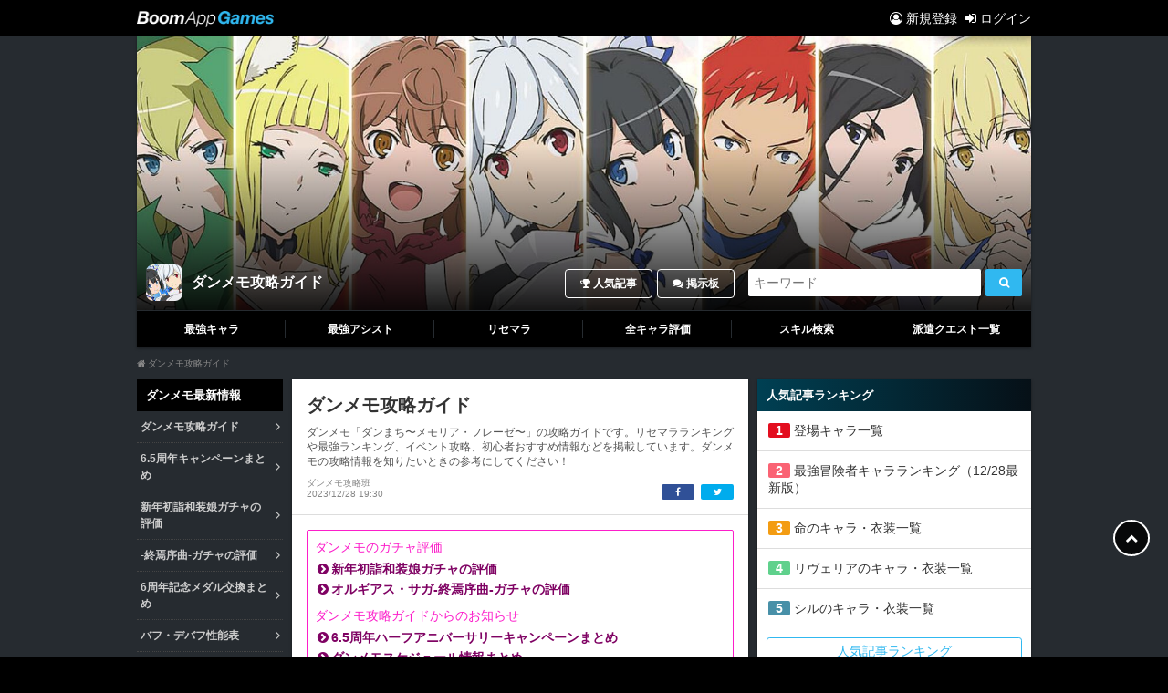

--- FILE ---
content_type: text/html; charset=UTF-8
request_url: https://danmemo.boom-app.wiki/
body_size: 16143
content:
<!DOCTYPE html>
<html lang="ja" xmlns:og="http://ogp.me/ns#">
<head>

<meta charset="UTF-8">


<title>ダンメモ攻略ガイド - Boom App Games</title>
<meta name="description" content="ダンメモ「ダンまち〜メモリア・フレーゼ〜」の攻略ガイドです。リセマラランキングや最強ランキング、イベント攻略、初心者おすすめ情報などを掲載しています。ダンメモの攻略情報を知りたいときの参考にしてください！">
<link rel="alternate" href="https://danmemo.boom-app.wiki/feeds/recent" type="application/rss+xml" title="RSS">
<meta property="fb:app_id" content="673674472690731">
<meta property="og:title" content="ダンメモ攻略ガイド - Boom App Games">
<meta property="og:type" content="Website">
<meta property="og:description" content="ダンメモ「ダンまち〜メモリア・フレーゼ〜」の攻略ガイドです。リセマラランキングや最強ランキング、イベント攻略、初心者おすすめ情報などを掲載しています。ダンメモの攻略情報を知りたいときの参考にしてください！">
<meta property="og:url" content="https://danmemo.boom-app.wiki">
<meta property="og:image" content="https://image.boom-app.wiki/wiki/5dce6847b1b4b819979866e3/artwork_artwork3.jpg?w=980">
<meta property="og:site_name" content="Boom App Games">
<meta name="twitter:card" content="summary">

<meta name="twitter:site" content="@BoomAppGames">

<link rel="canonical" href="https://danmemo.boom-app.wiki">
<link rel="shortcut icon" type="image/vnd.microsoft.icon" href="https://static.boom-app.wiki/img/favicons/favicon.ico">
<link rel="icon" type="image/vnd.microsoft.icon" href="https://static.boom-app.wiki/img/favicons/favicon.ico">
<link rel="apple-touch-icon" sizes="57x57" href="https://static.boom-app.wiki/img/favicons/apple-touch-icon-57x57.png">
<link rel="apple-touch-icon" sizes="60x60" href="https://static.boom-app.wiki/img/favicons/apple-touch-icon-60x60.png">
<link rel="apple-touch-icon" sizes="72x72" href="https://static.boom-app.wiki/img/favicons/apple-touch-icon-72x72.png">
<link rel="apple-touch-icon" sizes="76x76" href="https://static.boom-app.wiki/img/favicons/apple-touch-icon-76x76.png">
<link rel="apple-touch-icon" sizes="114x114" href="https://static.boom-app.wiki/img/favicons/apple-touch-icon-114x114.png">
<link rel="apple-touch-icon" sizes="120x120" href="https://static.boom-app.wiki/img/favicons/apple-touch-icon-120x120.png">
<link rel="apple-touch-icon" sizes="144x144" href="https://static.boom-app.wiki/img/favicons/apple-touch-icon-144x144.png">
<link rel="apple-touch-icon" sizes="152x152" href="https://static.boom-app.wiki/img/favicons/apple-touch-icon-152x152.png">
<link rel="apple-touch-icon" sizes="180x180" href="https://static.boom-app.wiki/img/favicons/apple-touch-icon-180x180.png">
<link rel="icon" type="image/png" sizes="192x192" href="https://static.boom-app.wiki/img/favicons/android-chrome-192x192.png">
<link rel="icon" type="image/png" sizes="48x48" href="https://static.boom-app.wiki/img/favicons/favicon-48x48.png">
<link rel="icon" type="image/png" sizes="96x96" href="https://static.boom-app.wiki/img/favicons/favicon-96x96.png">
<link rel="icon" type="image/png" sizes="160x160" href="https://static.boom-app.wiki/img/favicons/favicon-160x160.png">
<link rel="icon" type="image/png" sizes="196x196" href="https://static.boom-app.wiki/img/favicons/favicon-196x196.png">
<link rel="icon" type="image/png" sizes="16x16" href="https://static.boom-app.wiki/img/favicons/favicon-16x16.png">
<link rel="icon" type="image/png" sizes="32x32" href="https://static.boom-app.wiki/img/favicons/favicon-32x32.png">

<link rel="stylesheet" href="https://static.boom-app.wiki/css/pc/common.css?v=1.2.13999">

<script src="https://static.boom-app.wiki/js/bundle.min.js?v=1.2.13999"></script>
<script>$(function(){dispatcher.dispatch('/')});</script>


<script async src="https://www.googletagmanager.com/gtag/js?id=UA-109819435-1"></script>
<script>
window.dataLayer = window.dataLayer || [];
function gtag(){dataLayer.push(arguments);}
gtag('js', new Date());
gtag('config', 'UA-109819435-1', {
    'custom_map': {'dimension1': 'game'},
    'game': 'danmemo'
});
</script>


<!-- Google tag (gtag.js) -->
<script async src="https://www.googletagmanager.com/gtag/js?id=G-MF4J63H78Y"></script>
<script>
  window.dataLayer = window.dataLayer || [];
  function gtag(){dataLayer.push(arguments);}
  gtag('js', new Date());

  gtag('config', 'G-MF4J63H78Y');
</script>
<script async src="https://pagead2.googlesyndication.com/pagead/js/adsbygoogle.js?client=ca-pub-7346293785216700" crossorigin="anonymous"></script>
</head>
<body id="lo-pc">


<nav class="global-header">
    <ul>
        <li class="logo"><a href="https://game.boom-app.com"><img src="https://static.boom-app.wiki/img/logo.png" alt="Boom App Games" width="150" height="18"></a></li>
        <li id="login_status" data-api-endpoint="https://user.boom-app.wiki/api/login_status" data-cookie-domain="boom-app.wiki">
            <a href="https://user.boom-app.wiki/register/" rel="nofollow" id="register-link" style="display:none;"><i class="fa fa-user-circle-o" aria-hidden="true"></i> 新規登録</a>
            <a href="https://user.boom-app.wiki/login/" rel="nofollow" id="login-link" style="display:none;"><i class="fa fa-sign-in" aria-hidden="true"></i> ログイン</a>
            <div href="https://user.boom-app.wiki/account/" rel="nofollow" id="login-menu" class="dropdown" style="display:none;">
                <a class="dropdown-toggle" data-toggle="dropdown" aria-haspopup="true" aria-expanded="false">
                    <img src="https://static.boom-app.wiki/img/user_default.png" alt="" class="account-icon">
                    <span class="account-name">読み込み中</span>
                </a>
                <div class="dropdown-menu dropdown-menu-right">
                    <a class="dropdown-header account-name" href="https://user.boom-app.wiki/account/" rel="nofollow">読み込み中</a>
                    <div class="dropdown-divider"></div>
                    <a class="dropdown-item" href="https://user.boom-app.wiki/account/notice/" rel="nofollow">
                        <i class="fa fa-fw fa-bell" aria-hidden="true"></i> 通知
                        <span id="notice-unread" style="display:none;">未読あり</span>
                    </a>
                    <a class="dropdown-item" href="https://user.boom-app.wiki/account/setting/" rel="nofollow"><i class="fa fa-fw fa-cog" aria-hidden="true"></i> アカウント設定</a>
                    <div class="dropdown-divider"></div>
                    <a class="dropdown-item" href="https://user.boom-app.wiki/account/logout" rel="nofollow"><i class="fa fa-fw fa-sign-out" aria-hidden="true"></i> ログアウト</a>
                </div>
            </div>
        </li>
    </ul>
</nav>

<script type="application/ld+json">
{
    "@context": "http://schema.org",
    "@type": "BreadcrumbList",
    "itemListElement":
    [
        {
            "@type": "ListItem",
            "position": 1,
            "item":{
                "@id": "https://danmemo.boom-app.wiki",
                "name": "ダンメモ攻略ガイド"
            }
        }
    ]
}
</script>
<script type="application/ld+json">
{
    "@context" : "http://schema.org",
    "@type" : "Article",
    "mainEntityOfPage": {
        "@type": "WebPage",
        "@id": "https://danmemo.boom-app.wiki"
    },
    "headline" : "ダンメモ攻略ガイド",
    "author" : { "@type" : "Person", "name" : "ダンメモ攻略班" },
    "dateModified" : "2023/12/28 19:30",
    "datePublished" : "2019/11/15 17:56",
    "image" : "https://image.boom-app.wiki/wiki/5dce6847b1b4b819979866e3/artwork_artwork3.jpg?w=980",
    "publisher": {
        "@type": "Organization",
        "name": "Boom App Games",
        "logo": {
            "@type": "ImageObject",
            "url": "https://static.boom-app.wiki/img/logo.png",
            "width": 360,
            "height": 44
        }
    }
}
</script>
<div class="lo-container">
    <div class="wiki-header">
    <div class="wiki-image" style="background-image: url(//image.boom-app.wiki/wiki/5dce6847b1b4b819979866e3/artwork_artwork3.jpg?w=1600)">
        <div class="wiki-title">
            <div class="wiki-icon">
                <div class="icon"><img src="//image.boom-app.wiki/wiki/5dce6847b1b4b819979866e3/icon_icon.jpg?w=80" alt="" width="40" height="40"></div>
                <div class="text">
                    <div class="title"><a href="/">ダンメモ攻略ガイド</a></div>
                </div>
            </div>
            <ul>
                
                <li><a class="btn-nav" href="/popular/"><i class="fa fa-trophy" aria-hidden="true"></i> 人気記事</a></li>
                <li><a class="btn-nav" href="/thread/list"><i class="fa fa-comments" aria-hidden="true"></i> 掲示板</a></li>
                
                <li>
                    <div class="search-box">
                        <form action="/search/" class="custom-search">
                            <div class="input-search">
                                <div class="input-text"><input name="q" placeholder="キーワード"></div>
                                <button type="submit"><i class="fa fa-search" aria-hidden="true"></i></button>
                            </div>
                        </form>
                    </div>
                </li>
            </ul>
        </div>
    </div>
    <div class="wiki-nav">
        <ul>
<li class="col3"><a href="/entry/chara-ranking">最強キャラ</a></li>
<li class="col3-center"><a href="/entry/chara-ranking-assist">最強アシスト</a></li>
<li class="col3 last-item"><a href="/entry/risemara">リセマラ</a></li>
<li class="col3"><a href="/entry/chara-list">全キャラ評価</a></li>
<li class="col3-center"><a href="/view_data/skill-adventurer">スキル検索</a></li>
<li class="col3 last-item"><a href="/entry/haken-quest">派遣クエスト一覧</a></li>
</ul>
    </div>
</div>    
    <div class="breadcrumbs">
        <ul>
            <li><i class="fa fa-home" aria-hidden="true"></i> ダンメモ攻略ガイド</li>
        </ul>
    </div>
    
    <div class="lo-contents" >
        <div class="lo-wiki-wrap">
            <div class="lo-wiki-main" id="fixed-nav-contents">
                
                <div class="entry-box">
                    <div class="entry-header">
                        <h1>ダンメモ攻略ガイド</h1>
                        <p>
                            ダンメモ「ダンまち〜メモリア・フレーゼ〜」の攻略ガイドです。リセマラランキングや最強ランキング、イベント攻略、初心者おすすめ情報などを掲載しています。ダンメモの攻略情報を知りたいときの参考にしてください！

                            
                        </p>
                        <div class="footer">
                            <div class="text">
                                ダンメモ攻略班<br>                                <time datetime="2023-12-28T19:30:40+09:00" itemprop="dateModified">2023/12/28 19:30</time>                            </div>
                            <ul>
                                
                                <li class="facebook"><a target="_blank" href="https://www.facebook.com/sharer/sharer.php?u=https://danmemo.boom-app.wiki" rel="nofollow"><i class="fa fa-facebook" aria-hidden="true"></i></a></li>
                                <li class="twitter"><a target="_blank" href="http://twitter.com/intent/tweet?text=ダンメモ攻略ガイド%0D%0Ahttps://danmemo.boom-app.wiki" rel="nofollow"><i class="fa fa-twitter" aria-hidden="true"></i></a></li>
                            </ul>
                        </div>
                    </div>
                    <div class="entry-body entry-index">
                        <div class="announce"><div class="title">ダンメモのガチャ評価</div>
<ul>
<li><a href="/entry/newyear-gacha">新年初詣和装娘ガチャの評価</a></li>   
<li><a href="/entry/orgias-saga-gacha-2023">オルギアス・サガ-終焉序曲-ガチャの評価</a></li>                              
  
</ul>
<div class="title">ダンメモ攻略ガイドからのお知らせ</div>
<ul>
<li><a href="/entry/6th-half-anniversary">6.5周年ハーフアニバーサリーキャンペーンまとめ</a></li>  
<li><a href="/entry/schedule-202312">ダンメモスケジュール情報まとめ</a></li> 
<li><a href="/entry/knights-of-fianna2-2023">復刻ナイツ・オブ・フィアナ-人工英雄-攻略まとめ</a></li>  
<li><a href="/entry/grand-war2023">偉烈争闘（グランド・ウォー）ボス攻略まとめ</a></li>   
<li><a href="/entry/chara-skill">バフ・デバフ性能表</a></li>
</ul></div>
                        
<div class="toc">
    <div class="title">目次</div>
    <ul>
        <li class="toc-level3"><a href="#toc1">更新情報</a></li>
        <li class="toc-level3"><a href="#toc2">ランキング記事</a></li>
        <li class="toc-level3"><a href="#toc3">ガチャ情報</a></li>
        <li class="toc-level3"><a href="#toc4">イベント攻略情報</a></li>
        <li class="toc-level3"><a href="#toc5">キャンペーン情報</a></li>
        <li class="toc-level3"><a href="#toc6">初心者向け攻略まとめ</a></li>
        <li class="toc-level3"><a href="#toc7">キャラデータ</a></li>
        <li class="toc-level3"><a href="#toc8">ダンメモとは</a></li>
        <li class="toc-level3"><a href="#toc9">基本情報</a></li>
    </ul>
</div>


<div class="basic"><table class="table-center">
<tr><th>6.5周年ハーフアニバーサリー情報まとめ</th></tr>
<tr><td><a href="/entry/6th-half-anniversary"><img src="https://image.boom-app.wiki/wiki/5dce6847b1b4b819979866e3/7977cb69231adf09096b506de4867882.jpg?w=600" width="100%"><br><strong>▲キャンペーンの詳細はこちら▲</strong></a></td></tr>
</table>

<table class="table-center">
<tr><th colspan="3" width="99%">ダンメモおすすめ攻略</th></tr>
<tr>
<td width="33%" style="padding: 2px;"><a href="/entry/risemara"><img src="https://image.boom-app.wiki/wiki/5dce6847b1b4b819979866e3/articlelink/risemara.jpg?w=300"width="90" height="90" style="width:90%;height:auto;" alt="リセマラ"><br><strong><span style="font-size:80%;">リセマラ</span></strong></a></td>
<td width="33%" style="padding: 2px;"><a href="/entry/chara-ranking"><img src="https://image.boom-app.wiki/wiki/5dce6847b1b4b819979866e3/articlelink/saikyo.jpg?w=300"width="90" height="90" style="width:90%;height:auto;" alt="最強キャラ"><br><strong><span style="font-size:80%;">最強キャラ</span></strong></a></td>
<td width="33%" style="padding: 2px;"><a href="/entry/chara-ranking-assist"><img src="https://image.boom-app.wiki/wiki/5dce6847b1b4b819979866e3/articlelink/assist.jpg?w=300"width="90" height="90" style="width:90%;height:auto;" alt="最強アシスト"><br><strong><span style="font-size:80%;">最強アシスト</span></strong></a></td>
</tr>

<tr>
<td width="33%" style="padding: 2px;"><a href="/entry/beginner"><img src="https://image.boom-app.wiki/wiki/5dce6847b1b4b819979866e3/articlelink/beginner.jpg?w=300"width="90" height="90" style="width:90%;height:auto;" alt="初心者向け"><br><strong><span style="font-size:80%;">初心者向け</span></strong></a></td>
<td width="33%" style="padding: 2px;"><a href="/entry/recommended"><img src="https://image.boom-app.wiki/wiki/5dce6847b1b4b819979866e3/articlelink/tool.jpg?w=300"width="90" height="90" style="width:90%;height:auto;" alt="検索ツール"><br><strong><span style="font-size:80%;">検索ツール</span></strong></a></td>
<td width="33%" style="padding: 2px;"><a href="/entry/strengthening-equipment"><img src="https://image.boom-app.wiki/wiki/5dce6847b1b4b819979866e3/articlelink/equipment.jpg?w=300"width="90" height="90" style="width:90%;height:auto;" alt="装備強化"><br><strong><span style="font-size:80%;">装備強化</span></strong></a></td>
</tr>

<tr>
<td width="33%" style="padding: 2px;"><a href="/entry/everyday-quest"><img src="https://image.boom-app.wiki/wiki/5dce6847b1b4b819979866e3/articlelink/daily.jpg?w=300"width="90" height="90" style="width:90%;height:auto;" alt="毎日やるべき"><br><strong><span style="font-size:80%;">毎日やるべき</span></strong></a></td>
<td width="33%" style="padding: 2px;"><a href="/entry/adventurer-status_ranking"><img src="https://image.boom-app.wiki/wiki/5dce6847b1b4b819979866e3/articlelink/status.jpg?w=300"width="90" height="90" style="width:90%;height:auto;" alt="最大ステ比較"><br><strong><span style="font-size:80%;">最大ステ比較</span></strong></a></td>
<td width="33%" style="padding: 2px;"><a href="/thread/2"><img src="https://image.boom-app.wiki/wiki/5dce6847b1b4b819979866e3/articlelink/follow.jpg?w=300"width="90" height="90" style="width:90%;height:auto;" alt="フォロー募集"><br><strong><span style="font-size:80%;">フォロー募集</span></strong></a></td>
</tr>
</table></div>


<a name="toc1" id="toc1"></a>
<h2>ダンメモ攻略 更新情報</h2>



<h3>ダンメモ最新情報</h3>



<h4>新キャラ情報</h4>


<div class="related-link" data-last-update="2023/12/28 14:16">
    <a href="https://danmemo.boom-app.wiki/entry/chara-779">
    <div class="related-body">
        <div class="related-icon"><img data-src="https://image.boom-app.wiki/wiki/5dce6847b1b4b819979866e3/3a6abd5328fe15d72b5f7df94c44d297.jpg?w=200" alt="" width="80" height="40"></div>
        <div class="related-title">
            <div class="title">【新春妖精】リュー</div>
            
        </div>
    </div>
    </a>
</div>


<div class="related-link" data-last-update="2023/12/28 14:17">
    <a href="https://danmemo.boom-app.wiki/entry/chara-780">
    <div class="related-body">
        <div class="related-icon"><img data-src="https://image.boom-app.wiki/wiki/5dce6847b1b4b819979866e3/cf50fe5002d7af3ded103297281e6880.jpg?w=200" alt="" width="80" height="40"></div>
        <div class="related-title">
            <div class="title">【猫の鏡割り】クロエ</div>
            
        </div>
    </div>
    </a>
</div>


<div class="basic"><table class="table-center">
<tr><th>新年初詣和装娘ガチャ 評価</th></tr>
<tr><td><a href="/entry/newyear-gacha"><img src="https://image.boom-app.wiki/wiki/5dce6847b1b4b819979866e3/edd319df758ff60c52a5a2c5c155ca9e.jpg?w=600" width="100%"><br><strong>▲キャラ評価記事はこちら▲</strong></a></td></tr>
</table></div>


<div class="basic"><table class="table-center">
<tr><th>復刻 オルギアス・サガ-終焉序曲-ガチャ 評価</th></tr>
<tr><td><a href="/entry/orgias-saga-gacha-2023"><img src="https://image.boom-app.wiki/wiki/5dce6847b1b4b819979866e3/5016982366e19a454b9e744c5adb778d.jpg?w=600" width="100%"><br><strong>▲キャラ評価記事はこちら▲</strong></a></td></tr>
</table></div>



<h4>イベント更新記事</h4>


<div class="related-link" data-last-update="2023/12/30 18:29">
    <a href="https://danmemo.boom-app.wiki/entry/knights-of-fianna2-2023">
    <div class="related-body">
        <div class="related-icon"><img data-src="https://image.boom-app.wiki/wiki/5dce6847b1b4b819979866e3/593a454239919f974aca6012297e5292.jpg?w=200" alt="" width="80" height="40"></div>
        <div class="related-title">
            <div class="title">復刻偉大冒険譚「ナイツ・オブ・フィアナ-人工英雄-」攻略まとめ</div>
            
        </div>
    </div>
    </a>
</div>


<div class="related-link" data-last-update="2023/12/21 18:51">
    <a href="https://danmemo.boom-app.wiki/entry/grand-war2023">
    <div class="related-body">
        <div class="related-icon"><img data-src="https://image.boom-app.wiki/wiki/5dce6847b1b4b819979866e3/038ead3b5a78e94c9e0536ada0e416f7.jpg?w=200" alt="" width="80" height="40"></div>
        <div class="related-title">
            <div class="title">「偉烈争闘」ボス攻略まとめ</div>
            
        </div>
    </div>
    </a>
</div>


<div class="related-link" data-last-update="2023/12/28 15:32">
    <a href="https://danmemo.boom-app.wiki/entry/seventhzone-battle">
    <div class="related-body">
        <div class="related-icon"><img data-src="https://image.boom-app.wiki/wiki/5dce6847b1b4b819979866e3/f5539a0f62746efcde5f1eb36dbbafd9.jpg?w=200" alt="" width="80" height="40"></div>
        <div class="related-title">
            <div class="title">「七闘領域」攻略まとめ</div>
            
        </div>
    </div>
    </a>
</div>


<div class="related-link" data-last-update="2023/12/28 16:16">
    <a href="https://danmemo.boom-app.wiki/entry/knights-of-fianna-2023">
    <div class="related-body">
        <div class="related-icon"><img data-src="https://image.boom-app.wiki/wiki/5dce6847b1b4b819979866e3/69f90aa394ff15d5d7cb276b4ec26355.36.54.jpg?w=200" alt="" width="80" height="40"></div>
        <div class="related-title">
            <div class="title">復刻偉大冒険譚「ナイツ・オブ・フィアナ-騎士栄華-」攻略まとめ</div>
            
        </div>
    </div>
    </a>
</div>


<div class="related-link" data-last-update="2023/12/26 11:15">
    <a href="https://danmemo.boom-app.wiki/entry/record-buster-146">
    <div class="related-body">
        <div class="related-icon"><img data-src="https://image.boom-app.wiki/wiki/5dce6847b1b4b819979866e3/517146825adb89aadf234ac7a71467d3.jpg?w=200" alt="" width="80" height="40"></div>
        <div class="related-title">
            <div class="title">「第146回 栄光挑戦」攻略まとめ</div>
            
        </div>
    </div>
    </a>
</div>


<div class="related-link" data-last-update="2023/11/10 10:11">
    <a href="https://danmemo.boom-app.wiki/entry/familiarush-42">
    <div class="related-body">
        <div class="related-icon"><img data-src="https://image.boom-app.wiki/wiki/5dce6847b1b4b819979866e3/208d0012c7f0c7e7b9fcca44c542f121.jpg?w=200" alt="" width="80" height="40"></div>
        <div class="related-title">
            <div class="title">「第42回 派閥殲滅戦」攻略まとめ</div>
            
        </div>
    </div>
    </a>
</div>


<div class="related-link" data-last-update="2022/12/03 23:49">
    <a href="https://danmemo.boom-app.wiki/entry/shin-familiarroyal-11">
    <div class="related-body">
        <div class="related-icon"><img data-src="https://image.boom-app.wiki/wiki/5dce6847b1b4b819979866e3/e9da85a2099508f08c7b526a0e60dd91.jpg?w=200" alt="" width="80" height="40"></div>
        <div class="related-title">
            <div class="title">「第11回 真・派閥闘劇」攻略まとめ</div>
            
        </div>
    </div>
    </a>
</div>


<div class="related-link" data-last-update="2022/08/29 14:46">
    <a href="https://danmemo.boom-app.wiki/entry/familiarunion-1">
    <div class="related-body">
        <div class="related-icon"><img data-src="https://image.boom-app.wiki/wiki/5dce6847b1b4b819979866e3/1c0d0e9f0fb1ea3e5c75822d7a4f1f61.jpg?w=200" alt="" width="80" height="40"></div>
        <div class="related-title">
            <div class="title">「第1回 派閥大戦」攻略まとめ</div>
            
        </div>
    </div>
    </a>
</div>


<div class="related-link" data-last-update="2023/11/30 14:21">
    <a href="https://danmemo.boom-app.wiki/entry/wargame">
    <div class="related-body">
        <div class="related-icon"><img data-src="https://image.boom-app.wiki/wiki/5dce6847b1b4b819979866e3/00c9f6cd5d6d850f1bcb6ec9d3e12ed6.jpg?w=200" alt="" width="80" height="40"></div>
        <div class="related-title">
            <div class="title">「戦争遊戯」の基本情報まとめ</div>
            
        </div>
    </div>
    </a>
</div>


<div class="related-link" data-last-update="2023/10/26 16:50">
    <a href="https://danmemo.boom-app.wiki/entry/under-abyss">
    <div class="related-body">
        <div class="related-icon"><img data-src="https://image.boom-app.wiki/wiki/5dce6847b1b4b819979866e3/fb9ed0c7c23a5b62c1065f2b4767ea87.jpg?w=200" alt="" width="80" height="40"></div>
        <div class="related-title">
            <div class="title">「地下闘獄（テルスキュラ・アビス）」の基本情報まとめ</div>
            
        </div>
    </div>
    </a>
</div>



<h4>おすすめ更新情報</h4>


<div class="related-link" data-last-update="2023/12/15 17:59">
    <a href="https://danmemo.boom-app.wiki/entry/6th-half-anniversary">
    <div class="related-body">
        <div class="related-icon"><img data-src="https://image.boom-app.wiki/wiki/5dce6847b1b4b819979866e3/ba65f7fcb1bef82689e7053dc10f4409.5art.jpg?w=200" alt="" width="80" height="40"></div>
        <div class="related-title">
            <div class="title">6.5周年ハーフアニバーサリーキャンペーンの詳細まとめ</div>
            
        </div>
    </div>
    </a>
</div>


<div class="related-link" data-last-update="2023/12/30 18:30">
    <a href="https://danmemo.boom-app.wiki/entry/schedule-202312">
    <div class="related-body">
        <div class="related-icon"><img data-src="https://image.boom-app.wiki/wiki/5dce6847b1b4b819979866e3/092647264ecf42d36fded96f2bd770f5.jpg?w=200" alt="" width="80" height="40"></div>
        <div class="related-title">
            <div class="title">ダンメモスケジュール12月情報まとめ</div>
            
        </div>
    </div>
    </a>
</div>


<div class="related-link" data-last-update="2023/12/01 11:44">
    <a href="https://danmemo.boom-app.wiki/entry/memoria-32">
    <div class="related-body">
        <div class="related-icon"><img data-src="https://image.boom-app.wiki/wiki/5dce6847b1b4b819979866e3/d74a03928039eaf5ddab8a30898eeb7b.jpg?w=200" alt="" width="80" height="40"></div>
        <div class="related-title">
            <div class="title">新メモリア「DEAR PARTNER」の効果と基本情報</div>
            
        </div>
    </div>
    </a>
</div>


<div class="related-link" data-last-update="2023/09/21 10:54">
    <a href="https://danmemo.boom-app.wiki/entry/6th-anniversary-project3">
    <div class="related-body">
        <div class="related-icon"><img data-src="https://image.boom-app.wiki/wiki/5dce6847b1b4b819979866e3/0d81545e45a008e16b01ad69e68c62f3.jpg?w=200" alt="" width="80" height="40"></div>
        <div class="related-title">
            <div class="title">6周年PROJECT Part3の詳細まとめ</div>
            
        </div>
    </div>
    </a>
</div>


<div class="related-link" data-last-update="2023/09/01 11:22">
    <a href="https://danmemo.boom-app.wiki/entry/6thanniversary-exchange">
    <div class="related-body">
        <div class="related-icon"><img data-src="https://image.boom-app.wiki/wiki/5dce6847b1b4b819979866e3/8bc1a6f37c6f51a17d14e493733ca7cc.jpg?w=200" alt="" width="80" height="40"></div>
        <div class="related-title">
            <div class="title">6周年記念メダルおすすめ交換アイテムまとめ</div>
            
        </div>
    </div>
    </a>
</div>


<div class="related-link" data-last-update="2023/08/17 20:14">
    <a href="https://danmemo.boom-app.wiki/entry/6th-anniversary-newuser">
    <div class="related-body">
        <div class="related-icon"><img data-src="https://image.boom-app.wiki/wiki/5dce6847b1b4b819979866e3/58221e7e42534dd5d7e7081bba8e7a21.jpg?w=200" alt="" width="80" height="40"></div>
        <div class="related-title">
            <div class="title">6周年からダンメモを始める初心者ユーザー向けの攻略ガイド</div>
            
        </div>
    </div>
    </a>
</div>


<div class="related-link" data-last-update="2023/12/04 10:05">
    <a href="https://danmemo.boom-app.wiki/entry/hero-festival">
    <div class="related-body">
        <div class="related-icon"><img data-src="https://image.boom-app.wiki/wiki/5dce6847b1b4b819979866e3/95c272e4cba45482bc355b2a1129f104.jpg?w=200" alt="" width="80" height="40"></div>
        <div class="related-title">
            <div class="title">英雄祭限定キャラの詳細まとめ</div>
            
        </div>
    </div>
    </a>
</div>


<div class="related-link" data-last-update="2022/06/23 16:51">
    <a href="https://danmemo.boom-app.wiki/entry/killer-list">
    <div class="related-body">
        <div class="related-icon"><img data-src="https://image.boom-app.wiki/wiki/5dce6847b1b4b819979866e3/4c08a0ba82651112f27eaabb81874302.jpg?w=200" alt="" width="80" height="40"></div>
        <div class="related-title">
            <div class="title">キラー持ちキャラ一覧</div>
            
        </div>
    </div>
    </a>
</div>


<div class="related-link" data-last-update="2023/12/28 14:19">
    <a href="https://danmemo.boom-app.wiki/entry/fire-ranking">
    <div class="related-body">
        <div class="related-icon"><img data-src="https://image.boom-app.wiki/wiki/5dce6847b1b4b819979866e3/28c448f13aabcaec9182552ef87d94c9.10.23.jpg?w=200" alt="" width="80" height="40"></div>
        <div class="related-title">
            <div class="title">属性別最強冒険者キャラランキング</div>
            
        </div>
    </div>
    </a>
</div>


<div class="related-link" data-last-update="2022/09/16 12:21">
    <a href="https://danmemo.boom-app.wiki/entry/characters-list">
    <div class="related-body">
        <div class="related-icon"><img data-src="https://image.boom-app.wiki/wiki/5dce6847b1b4b819979866e3/33e994922919834fb2590ec6a2ccc237.jpg?w=200" alt="" width="80" height="40"></div>
        <div class="related-title">
            <div class="title">キャラ個別ページにボイス一覧を追加！</div>
            
        </div>
    </div>
    </a>
</div>


<div class="related-link" data-last-update="2022/04/17 17:38">
    <a href="https://danmemo.boom-app.wiki/entry/popularity-vote6">
    <div class="related-body">
        <div class="related-icon"><img data-src="https://image.boom-app.wiki/wiki/5dce6847b1b4b819979866e3/a0e82b7d0d5d283c8532e1782584ee9a.jpg?w=200" alt="" width="80" height="40"></div>
        <div class="related-title">
            <div class="title">第6回人気投票！好きなコラボキャラクターは？</div>
            
        </div>
    </div>
    </a>
</div>



<h4>お役立ちツール</h4>


<div class="related-link" data-last-update="2022/10/28 11:53">
    <a href="https://danmemo.boom-app.wiki/entry/chara-skill">
    <div class="related-body">
        <div class="related-icon"><img data-src="https://image.boom-app.wiki/wiki/5dce6847b1b4b819979866e3/b606608d1fe4bfb2fbfdb9069e5fe955.jpg?w=200" alt="" width="80" height="40"></div>
        <div class="related-title">
            <div class="title">バフ・デバフ性能表</div>
            
        </div>
    </div>
    </a>
</div>


<div class="related-link" data-last-update="2022/06/23 16:51">
    <a href="https://danmemo.boom-app.wiki/entry/killer-list">
    <div class="related-body">
        <div class="related-icon"><img data-src="https://image.boom-app.wiki/wiki/5dce6847b1b4b819979866e3/4c08a0ba82651112f27eaabb81874302.jpg?w=200" alt="" width="80" height="40"></div>
        <div class="related-title">
            <div class="title">キラー持ちキャラ一覧</div>
            
        </div>
    </div>
    </a>
</div>


<div class="basic"><table class="table-center">
<tr><th>スキルの効果別にキャラを検索！</th></tr>
<tr><td><a href="/view_data/skill-adventurer"><img src="https://image.boom-app.wiki/wiki/5dce6847b1b4b819979866e3/77dc5a308d71383628a8399d157e248c.jpg?w=600" width="100%" height="100%" style="width:100%;height:auto;">▲効果から冒険者を検索</a></td></tr>
<tr><td><a href="/view_data/skill-assist"><img src="https://image.boom-app.wiki/wiki/5dce6847b1b4b819979866e3/67effe4bd87069f998a82be069fd27f0.jpg?w=600" width="100%" height="100%" style="width:100%;height:auto;">▲効果からアシストを検索</a></td></tr>
</table></div>



<h3>ダンメモおすすめ攻略</h3>


<div class="related-link" data-last-update="2023/12/28 14:27">
    <a href="https://danmemo.boom-app.wiki/entry/risemara">
    <div class="related-body">
        <div class="related-icon"><img data-src="https://image.boom-app.wiki/wiki/5dce6847b1b4b819979866e3/14517359e58d3a3ec73a3b163d7a323f.jpg?w=200" alt="" width="80" height="40"></div>
        <div class="related-title">
            <div class="title">リセマラ当たりランキング</div>
            
        </div>
    </div>
    </a>
</div>


<div class="related-link" data-last-update="2021/06/21 11:22">
    <a href="https://danmemo.boom-app.wiki/entry/beginner">
    <div class="related-body">
        <div class="related-icon"><img data-src="https://image.boom-app.wiki/wiki/5dce6847b1b4b819979866e3/284e6451a0c40991a030a3623a19667e.jpg?w=200" alt="" width="80" height="40"></div>
        <div class="related-title">
            <div class="title">序盤の進め方</div>
            
        </div>
    </div>
    </a>
</div>


<div class="related-link" data-last-update="2021/06/28 18:50">
    <a href="https://danmemo.boom-app.wiki/entry/everyday-quest">
    <div class="related-body">
        <div class="related-icon"><img data-src="https://image.boom-app.wiki/wiki/5dce6847b1b4b819979866e3/412e6d0edf6d537cdcc144db3d01b35f.jpg?w=200" alt="" width="80" height="40"></div>
        <div class="related-title">
            <div class="title">毎日やるべきことまとめ</div>
            
        </div>
    </div>
    </a>
</div>


<div class="related-link" data-last-update="2021/05/17 15:32">
    <a href="https://danmemo.boom-app.wiki/entry/contents">
    <div class="related-body">
        <div class="related-icon"><img data-src="https://image.boom-app.wiki/wiki/5dce6847b1b4b819979866e3/945cd3afe4f80a3754c7ef800a0b2f09.jpg?w=200" alt="" width="80" height="40"></div>
        <div class="related-title">
            <div class="title">コンテンツで獲得できるものまとめ</div>
            
        </div>
    </div>
    </a>
</div>


<div class="related-link" data-last-update="2022/02/16 12:10">
    <a href="https://danmemo.boom-app.wiki/entry/haken-quest">
    <div class="related-body">
        <div class="related-icon"><img data-src="https://image.boom-app.wiki/wiki/5dce6847b1b4b819979866e3/05a2146dfe8bbc5d9c91b8768a60ea40.jpg?w=200" alt="" width="80" height="40"></div>
        <div class="related-title">
            <div class="title">派遣クエストのやり方と報酬</div>
            
        </div>
    </div>
    </a>
</div>


<div class="related-link" data-last-update="2021/05/28 19:55">
    <a href="https://danmemo.boom-app.wiki/entry/chara-breakthrough">
    <div class="related-body">
        <div class="related-icon"><img data-src="https://image.boom-app.wiki/wiki/5dce6847b1b4b819979866e3/b720f38b2fe9d17543115b04aa7e05c9.jpg?w=200" alt="" width="80" height="40"></div>
        <div class="related-title">
            <div class="title">限界突破の方法</div>
            
        </div>
    </div>
    </a>
</div>


<a name="toc2" id="toc2"></a>
<h2>ダンメモ ランキング記事</h2>


<div class="imgList1">

<div class="ss"><div class="image-zoom" data-url="https://image.boom-app.wiki/wiki/5dce6847b1b4b819979866e3/a78227c6312754d88a9f2948a0dfd25f.jpg?w=600"><img data-src="https://image.boom-app.wiki/wiki/5dce6847b1b4b819979866e3/a78227c6312754d88a9f2948a0dfd25f.jpg?w=600" alt="アイズ"></div></div>
</div>


<div class="basic"><table class="table-center">
<tr>
<td width="50%"><a href="/entry/chara-list">全キャラ評価</a></td>
<td><a href="/entry/risemara">リセマラランキング</a></td></tr>
<tr>
<td width="50%"><a href="/entry/chara-ranking">最強冒険者</a></td>
<td><a href="/entry/chara-ranking-assist">最強アシスト</a></td></tr>
<tr>
<td width="50%"><a href="/entry/adventurer-status_ranking">冒険者ステータス</a></td>
<td><a href="/entry/assist-status_ranking">アシストステータス</a></td></tr>
</table></div>



<h3>ダンメモイベントスケジュール</h3>


<script src="https://static.boom-app.wiki/js/fullcalendar.js?v=1.2.13999"></script>
<script src="https://static.boom-app.wiki/js/fullcalendar_ja.js?v=1.2.13999"></script>
<div id="calendar"></div>
<script>
$(function() {
  $('#calendar').fullCalendar({
    events: function(start, end, timezone, callback) {
      $.ajax({
        url: '/api/schedule/list',
        dataType: 'json',
        data: {
          start: start.unix(),
          end: end.unix()
        },
        success: function(res) {
          callback(res.events);
        }
      });
    },
    eventClick: function(calEvent, jsEvent, view) {
      console.log(calEvent);
      var start_date = moment(calEvent.start);
      var end_date = moment(calEvent.end);
      $("#scheduleModalTitle").text(calEvent.title);
      $("#event-start").text(start_date.format('YYYY年M月D日 HH:mm'));
      $("#event-end").text(end_date.format('YYYY年M月D日 HH:mm'));
      if (calEvent.url) {
        $("#scheduleModalAnchor").show();
        $("#scheduleModalAnchor").attr("href", calEvent.url);
      } else {
        $("#scheduleModalAnchor").hide();
      }
      $("#scheduleModal").modal("show");
      return false;
    }
  });
});
</script>

<div class="modal" id="scheduleModal" tabindex="-1" role="dialog" aria-labelledby="exampleModalCenterTitle" aria-hidden="true">
  <div class="modal-dialog modal-dialog-centered" role="document">
    <div class="modal-content">
        <div class="modal-header">
            <div id="scheduleModalTitle" class="badic" style="font-weight: bold;"></div>
            <button type="button" class="close" data-dismiss="modal" aria-label="Close">
                <span aria-hidden="true">&times;</span>
            </button>
      </div>
      <div class="modal-body">
          <div class="basic text-center"><strong id="event-start"></strong> から<br><strong id="event-end"></strong> まで</div>
          <a class="btn btn-primary btn-block mt20" href="" id="scheduleModalAnchor">詳細を見る</a>
      </div>
    </div>
  </div>
</div>


<a name="toc3" id="toc3"></a>
<h2>ダンメモ ガチャ情報</h2>



<h3>新年初詣和装娘ガチャ</h3>


<div class="imgList1">

<div class="ss"><div class="image-zoom" data-url="https://image.boom-app.wiki/wiki/5dce6847b1b4b819979866e3/d0ae960e4ced8db5cc73b0755514a235.jpeg?w=600"><img data-src="https://image.boom-app.wiki/wiki/5dce6847b1b4b819979866e3/d0ae960e4ced8db5cc73b0755514a235.jpeg?w=600" alt=""></div></div>
</div>


<div class="basic"><table class="table-center">
<tr><th>開催期間</th></tr>
<tr><td>2023年12月28日(木)11:00<br>〜2024年2月1日(木)14:59</td></tr>
</table></div>


<div class="basic">12月28日(木)11:00より、「新年初詣和装娘ガチャ」が開催！本ガチャでは、お正月らしい着物姿の<strong><span class="color-red">リュー</span></strong>と<strong><span class="color-red">クロエ</span></strong>が新★4キャラとしてガチャに登場します。</div>



<h4>ピックアップキャラクター</h4>


<div class="basic">
<table class="table-center"><tr>
<td valign="top" width="33%"><a href="/entry/chara-779"><img src="https://image.boom-app.wiki/wiki/5dce6847b1b4b819979866e3/chara/s/779.jpg?w=120" width="60" height="60" alt="【新春妖精】リュー・リオン"><br><small>【新春妖精】<br>リュー</small></a></td>
<td valign="top" width="33%"><a href="/entry/chara-780"><img src="https://image.boom-app.wiki/wiki/5dce6847b1b4b819979866e3/chara/s/780.jpg?w=120" width="60" height="60" alt="【猫の鏡割り】クロエ・ロロ"><br><small>【猫の鏡割り】<br>クロエ</small></a></td></tr></table></div>


<div class="basic"><table class="table-center">
<tr><th>新年初詣和装娘ガチャ 評価</th></tr>
<tr><td><a href="/entry/newyear-gacha"><img src="https://image.boom-app.wiki/wiki/5dce6847b1b4b819979866e3/edd319df758ff60c52a5a2c5c155ca9e.jpg?w=600" width="100%"><br><strong>▲キャラ評価記事はこちら▲</strong></a></td></tr>
</table></div>



<h3>復刻 ナイツ・オブ・フィアナ-人工英雄-ガチャ</h3>


<div class="imgList1">

<div class="ss"><div class="image-zoom" data-url="https://image.boom-app.wiki/wiki/5dce6847b1b4b819979866e3/219df7530109e82b7c30389f3c49cb70.jpg?w=600"><img data-src="https://image.boom-app.wiki/wiki/5dce6847b1b4b819979866e3/219df7530109e82b7c30389f3c49cb70.jpg?w=600" alt=""></div></div>
</div>


<div class="basic"><table class="table-center">
<tr><th>開催期間</th></tr>
<tr><td>2023年12月28日(木)11:00<br>〜2024年1月11日(木)14:59</td></tr>
</table></div>


<div class="basic">12月28日(木)11:00より、「ナイツ・オブ・フィアナ-人工英雄-ガチャ」が復刻開催！本ガチャでは、偉大冒険譚「ナイツ・オブ・フィアナ」で活躍する<strong><span class="color-red">フィン、ラザル、フェリス</span></strong>が、★4キャラとして復刻登場します。</div>



<h4>ピックアップキャラクター</h4>


<div class="basic">
<table class="table-center"><tr>
<td valign="top" width="33%"><a href="/entry/chara-662"><img src="https://image.boom-app.wiki/wiki/5dce6847b1b4b819979866e3/chara/s/662.jpg?w=120" width="60" height="60" alt="【授かりし剣】ラザル・ディアミッド"><br><small>【授かりし剣】<br>ラザル</small></a></td>
<td valign="top" width="33%"><a href="/entry/chara-663"><img src="https://image.boom-app.wiki/wiki/5dce6847b1b4b819979866e3/chara/s/663.jpg?w=120" width="60" height="60" alt="【人工英雄】フィン"><br><small>【人工英雄】<br>フィン</small></a></td>
<td valign="top" width="33%"><a href="/entry/chara-664"><img src="https://image.boom-app.wiki/wiki/5dce6847b1b4b819979866e3/chara/s/664.jpg?w=120" width="60" height="60" alt="【秘める想い】フェリス"><br><small>【秘める想い】<br>フェリス</small></a></td></tr></table></div>



<h3>復刻 オルギアス・サガ-終焉序曲-ガチャ【Sinfonia】</h3>


<div class="imgList1">

<div class="ss"><div class="image-zoom" data-url="https://image.boom-app.wiki/wiki/5dce6847b1b4b819979866e3/54b9222b168c8293790b09e297703285.jpg?w=600"><img data-src="https://image.boom-app.wiki/wiki/5dce6847b1b4b819979866e3/54b9222b168c8293790b09e297703285.jpg?w=600" alt=""></div></div>
</div>


<div class="basic"><table class="table-center">
<tr><th>開催期間</th></tr>
<tr><td>2023年12月14日(木)11:00<br>〜2024年1月4日(木)14:59</td></tr>
</table></div>


<div class="basic">12月14日(木)11:00より、「オルギアス・サガ-終焉序曲-ガチャ【Sinfonia】」が復刻開催！【Sinfonia】より、6周年記念イベント「オルギアス・サガ」で活躍した<strong><span class="color-red">アイズ、リヴェリア、ロキ</span></strong>が、★4キャラとして復刻登場します。</div>



<h4>ピックアップキャラクター</h4>


<div class="basic">
<table class="table-center"><tr>
<td valign="top" width="33%"><a href="/entry/chara-753"><img src="https://image.boom-app.wiki/wiki/5dce6847b1b4b819979866e3/chara/s/753.jpg?w=120" width="60" height="60" alt="【復讐姫】アイズ・ヴァレンシュタイン"><br><small>【復讐姫】<br>アイズ</small></a></td>
<td valign="top" width="33%"><a href="/entry/chara-754"><img src="https://image.boom-app.wiki/wiki/5dce6847b1b4b819979866e3/chara/s/754.jpg?w=120" width="60" height="60" alt="【九魔烈唱】リヴェリア・リヨス・アールヴ"><br><small>【九魔烈唱】<br>リヴェリア</small></a></td>
<td valign="top" width="33%"><a href="/entry/chara-757"><img src="https://image.boom-app.wiki/wiki/5dce6847b1b4b819979866e3/chara/s/757.jpg?w=120" width="60" height="60" alt="【盤略女神】ロキ"><br><small>【盤略女神】<br>ロキ</small></a></td></tr></table></div>



<h3>復刻 オルギアス・サガ-終焉序曲-ガチャ【Prelude】</h3>


<div class="imgList1">

<div class="ss"><div class="image-zoom" data-url="https://image.boom-app.wiki/wiki/5dce6847b1b4b819979866e3/b8f6f711b55f60d5f6ecfa5ad1246242.jpg?w=600"><img data-src="https://image.boom-app.wiki/wiki/5dce6847b1b4b819979866e3/b8f6f711b55f60d5f6ecfa5ad1246242.jpg?w=600" alt=""></div></div>
</div>


<div class="basic"><table class="table-center">
<tr><th>開催期間</th></tr>
<tr><td>2023年12月14日(木)11:00<br>〜2024年1月4日(木)14:59</td></tr>
</table></div>


<div class="basic">12月14日(木)11:00より、「オルギアス・サガ-終焉序曲-ガチャ【Prelude】」が復刻開催！【Prelude】より、6周年記念イベント「オルギアス・サガ」で活躍した<strong><span class="color-red">ベート、リヴェリア、ロキ</span></strong>が、★4キャラとして復刻登場します。</div>



<h4>ピックアップキャラクター</h4>


<div class="basic">
<table class="table-center"><tr>
<td valign="top" width="33%"><a href="/entry/chara-754"><img src="https://image.boom-app.wiki/wiki/5dce6847b1b4b819979866e3/chara/s/754.jpg?w=120" width="60" height="60" alt="【九魔烈唱】リヴェリア・リヨス・アールヴ"><br><small>【九魔烈唱】<br>リヴェリア</small></a></td>
<td valign="top" width="33%"><a href="/entry/chara-755"><img src="https://image.boom-app.wiki/wiki/5dce6847b1b4b819979866e3/chara/s/755.jpg?w=120" width="60" height="60" alt="【双牙凶狼】ベート・ローガ"><br><small>【双牙凶狼】<br>ベート</small></a></td>
<td valign="top" width="33%"><a href="/entry/chara-757"><img src="https://image.boom-app.wiki/wiki/5dce6847b1b4b819979866e3/chara/s/757.jpg?w=120" width="60" height="60" alt="【盤略女神】ロキ"><br><small>【盤略女神】<br>ロキ</small></a></td></tr></table></div>


<div class="basic"><table class="table-center">
<tr><th>復刻 オルギアス・サガ-終焉序曲-ガチャ 評価</th></tr>
<tr><td><a href="/entry/orgias-saga-gacha-2023"><img src="https://image.boom-app.wiki/wiki/5dce6847b1b4b819979866e3/5016982366e19a454b9e744c5adb778d.jpg?w=600" width="100%"><br><strong>▲キャラ評価記事はこちら▲</strong></a></td></tr>
</table></div>


<a name="toc4" id="toc4"></a>
<h2>ダンメモ イベント攻略情報</h2>



<h3>復刻 偉大冒険譚「ナイツ・オブ・フィアナ-人工英雄-」</h3>


<div class="imgList1">

<div class="ss"><div class="image-zoom" data-url="https://image.boom-app.wiki/wiki/5dce6847b1b4b819979866e3/80df6064285bf6f03f687b5c14470fba.jpg?w=600"><img data-src="https://image.boom-app.wiki/wiki/5dce6847b1b4b819979866e3/80df6064285bf6f03f687b5c14470fba.jpg?w=600" alt=""></div></div>
</div>


<div class="basic"><table class="table-center">
<tr><th>開催期間</th></tr>
<tr><td>2023年12月28日(木)11:00<br>〜2024年2月1日(木)14:59</td></tr>
</table></div>


<div class="basic">偉大冒険譚「ナイツ・オブ・フィアナ-騎士栄華-」の続きを描いた偉大冒険譚「<strong><span class="color-red">ナイツ・オブ・フィアナ-人工英雄-</span></strong>」が復刻開催！今回はステージクリア報酬として<strong>虹水晶400個</strong>を獲得できます。</div>







<div class="link-btn link-default"><a href="/entry/knights-of-fianna2-2023">復刻偉大冒険譚「ナイツ・オブ・フィアナ-人工英雄-」攻略まとめ</a></div>


<h3>復刻 偉大冒険譚「ナイツ・オブ・フィアナ-騎士栄華-」</h3>


<div class="imgList1">

<div class="ss"><div class="image-zoom" data-url="https://image.boom-app.wiki/wiki/5dce6847b1b4b819979866e3/fef994c9c98a066941ed630a71450523.jpg?w=600"><img data-src="https://image.boom-app.wiki/wiki/5dce6847b1b4b819979866e3/fef994c9c98a066941ed630a71450523.jpg?w=600" alt=""></div></div>
</div>


<div class="basic"><table class="table-center">
<tr><th>開催期間</th></tr>
<tr><td>2023年12月14日(木)11:00<br>〜2024年2月1日(木)14:59</td></tr>
</table></div>


<div class="basic">オリジナルストーリーを楽しめる長編イベント偉大冒険譚「<strong><span class="color-red">ナイツ・オブ・フィアナ-騎士栄華-</span></strong>」が復刻開催！今回はステージクリア報酬として「<strong>★4[夢見る者]ディム</strong>」「<strong>[夢見る者]ディムの絆</strong>」が獲得できます。</div>







<div class="link-btn link-default"><a href="/entry/knights-of-fianna-2023">復刻偉大冒険譚「ナイツ・オブ・フィアナ-騎士栄華-」攻略まとめ</a></div>


<h3>新イベント地下闘獄（テルスキュラ・アビス）開催！</h3>


<div class="imgList1">

<div class="ss"><div class="image-zoom" data-url="https://image.boom-app.wiki/wiki/5dce6847b1b4b819979866e3/a22a39e7ae663637e80cd79d0342bc38.jpeg?w=600"><img data-src="https://image.boom-app.wiki/wiki/5dce6847b1b4b819979866e3/a22a39e7ae663637e80cd79d0342bc38.jpeg?w=600" alt=""></div></div>
</div>


<div class="basic"><table class="table-center">
<tr><th>開催期間</th></tr>
<tr><td>第23回：2023年12月7日(木)11:00<br>～12月20日(水)12:59</td></tr>
</table></div>


<div class="basic">2023年2月2日(木)より、新バトルコンテンツ「<strong>地下闘獄（テルスキュラ・アビス）</strong>」を開催！「地下闘獄」は<strong><span class="color-red">2週間毎に</span></strong>開催されるカーリー主催の闘技イベントです。<br /><br />第23回では、<strong>火属性、闇属性、スピリットキラー、プラントキラー</strong>持ちのキャラがシーズンボーナス対象となっております。</div>







<div class="link-btn link-default"><a href="/entry/under-abyss">地下闘獄（テルスキュラ・アビス）の詳細はこちら</a></div>






<div class="link-btn link-default"><a href="/entry/killer-list">キラー持ちのキャラ一覧はこちらから</a></div>

<a name="toc5" id="toc5"></a>
<h2>ダンメモ 最新ニュース情報</h2>



<h3>英雄祭記念ログインボーナス</h3>


<div class="imgList1">

<div class="ss"><div class="image-zoom" data-url="https://image.boom-app.wiki/wiki/5dce6847b1b4b819979866e3/eece3db1860d0c5e9a1398c7bfc0bd47.jpeg?w=600"><img data-src="https://image.boom-app.wiki/wiki/5dce6847b1b4b819979866e3/eece3db1860d0c5e9a1398c7bfc0bd47.jpeg?w=600" alt=""></div></div>
</div>


<div class="basic"><table class="table-center">
<tr><th>開催期間</th></tr>
<tr><td>2023年12月1日(金)0:00<br>～12月28日(木)23:59</td></tr>
</table></div>


<div class="basic">12月1日(金)より、「英雄祭記念ログインボーナス」が実施されます。</div>



<h3>新たな強化要素「メモリア」登場！</h3>


<div class="imgList1">

<div class="ss"><div class="image-zoom" data-url="https://image.boom-app.wiki/wiki/5dce6847b1b4b819979866e3/50bbb0ae8edf9fab49239b918fa2d271.jpg?w=600"><img data-src="https://image.boom-app.wiki/wiki/5dce6847b1b4b819979866e3/50bbb0ae8edf9fab49239b918fa2d271.jpg?w=600" alt=""></div></div>
</div>


<div class="basic"><table class="table-center">
<tr><th>開催期間</th></tr>
<tr><td>2021年8月25日(水)Ver12.2.0アプリアップデート後〜</td></tr>
</table></div>


<div class="basic">新要素「<strong>メモリア</strong>」が登場！あの名場面への憧憬が力に！ストーリーの名場面やイラストが1枚のカードとなった、冒険者やアシストとも異なる新たな強化要素です。<br /><br />カードごとに異なる効果が付属しており、パーティに編成することで、バトル中サブメンバーを含む<span class="color-red">パーティメンバー全員を強化</span>することができます。<br />メモリアはパーティごとに最大3枚まで編成可能。<br /><br />Ver12.2.0アップデート後、機能の解放と同時に、<span class="color-red">4枚のメモリアとその強化素材が全員にプレゼント</span>されます。<br />強化してパーティに編成し、効果を確かめてみましょう。</div>







<div class="link-btn link-default"><a href="https://danmemo.boom-app.wiki/entry/memoria">メモリアの入手法や強化方法など基本情報まとめ</a></div>






<div class="link-btn link-default"><a href="https://danmemo.boom-app.wiki/entry/memoria-list">メモリア一覧まとめ</a></div>


<h3>カムバックログインボーナス</h3>


<div class="imgList1">

<div class="ss"><div class="image-zoom" data-url="https://image.boom-app.wiki/wiki/5dce6847b1b4b819979866e3/c88ff6d5587333cb2ae11f023c9287b7.jpg?w=600"><img data-src="https://image.boom-app.wiki/wiki/5dce6847b1b4b819979866e3/c88ff6d5587333cb2ae11f023c9287b7.jpg?w=600" alt=""></div></div>
</div>


<div class="basic">カムバックログインボーナスが開催！<span class="color-red">☆4確定11連ガチャチケット</span>を獲得することができます。<br /><div class="notice">※「カムバックログインボーナス」は前回のログインから14日以上経過している場合にお受け取りいただけます。</div></div>


<a name="toc6" id="toc6"></a>
<h2>ダンメモ 初心者向け攻略まとめ</h2>


<div class="imgList1">

<div class="ss"><div class="image-zoom" data-url="https://image.boom-app.wiki/wiki/5dce6847b1b4b819979866e3/625d4e539cdefc1203f8fba9378e581b.jpg?w=600"><img data-src="https://image.boom-app.wiki/wiki/5dce6847b1b4b819979866e3/625d4e539cdefc1203f8fba9378e581b.jpg?w=600" alt="ベル"></div></div>
</div>


<div class="basic">「ダンメモ」の攻略記事をまとめています。初心者おすすめ攻略情報や各コンテンツの使い方から活用方法を掲載！<br />クエスト攻略で詰まったときなど、ダンメモで困ったことがあった際にぜひ活用してみてください。</div>


<div class="basic"><table class="table-center">
<tr>
<td width="50%"><a href="/entry/beginner">序盤の進め方</a></td>
<td><a href="/entry/status-board">ステイタスボードの解放</a></td></tr>
<tr>
<td width="50%"><a href="/entry/chara-breakthrough">限界突破の方法</a></td>
<td><a href="/entry/haken-quest">派遣クエスト一覧</a></td></tr>
<tr>
<td width="50%"><a href="/entry/gnome-ticket">ノームチケット入手方法</a></td>
<td><a href="/entry/alarm-ball">目覚玉の使い道</a></td></tr>
</table></div>


<a name="toc7" id="toc7"></a>
<h2>ダンメモ キャラデータ</h2>


<div class="imgList1">

<div class="ss"><div class="image-zoom" data-url="https://image.boom-app.wiki/wiki/5dce6847b1b4b819979866e3/e31623b37e0f942dabe721fdfd4e50cf.jpg?w=600"><img data-src="https://image.boom-app.wiki/wiki/5dce6847b1b4b819979866e3/e31623b37e0f942dabe721fdfd4e50cf.jpg?w=600" alt="アイズ"></div></div>
</div>


<div class="basic">ダンメモの冒険者やアシストをまとめています。レア度やカテゴリなどで掲載していますので、クエスト攻略でキャラを探したいときに活用してください。</div>



<h3>レア度/カテゴリ別キャラ一覧</h3>


<div class="basic"><table class="table-center"><tr>
<td width="33%"><a href="/entry/chara-rare4">星4</a></td>
<td width="33%"><a href="/entry/chara-rare3">星3</a></td>
<td width="33%"><a href="/entry/chara-rare2">星2/星1</a></td>
</tr><tr>
<td><a href="/entry/adventurer-list">冒険者</a></td>
<td><a href="/entry/assist-list">アシスト</a></td>
<td></td>
</tr><tr>
<td><a href="/entry/chara-limited">限定キャラ</a></td>
<td><a href="/entry/chara-collabo">コラボ</a></td>
<td><a href="/entry/event-chara">イベント</a></td>
</tr><tr>
<td><a href="/entry/chara-physical_attacker">物理攻撃型</a></td>
<td><a href="/entry/chara-magic_attacker">魔法攻撃型</a></td>
<td><a href="/entry/chara-healer">回復型</a></td>
</tr><tr>
<td><a href="/entry/chara-balance">バランス型</a></td>
<td><a href="/entry/chara-defense">防御型</a></td>
<td></td></tr></table></div>



<h3>ダンメモ登場キャラ</h3>



<h4>ヘスティア・ファミリア</h4>


<div class="basic">
<table class="table-center"><tr>
<td valign="top" width="33%"><a href="/entry/characters-25"><img src="https://image.boom-app.wiki/wiki/5dce6847b1b4b819979866e3/characters/s/025.jpg?w=120" width="60" alt="ヘスティア"><br><small>ヘスティア</small></a></td>
<td valign="top" width="33%"><a href="/entry/characters-1"><img src="https://image.boom-app.wiki/wiki/5dce6847b1b4b819979866e3/characters/s/001.jpg?w=120" width="60" alt="ベル・クラネル"><br><small>ベル</small></a></td>
<td valign="top" width="33%"><a href="/entry/characters-3"><img src="https://image.boom-app.wiki/wiki/5dce6847b1b4b819979866e3/characters/s/003.jpg?w=120" width="60" alt="リリルカ・アーデ"><br><small>リリルカ</small></a></td></tr><tr>
<td valign="top" width="33%"><a href="/entry/characters-11"><img src="https://image.boom-app.wiki/wiki/5dce6847b1b4b819979866e3/characters/s/011.jpg?w=120" width="60" alt="ヴェルフ・クロッゾ"><br><small>ヴェルフ</small></a></td>
<td valign="top" width="33%"><a href="/entry/characters-4"><img src="https://image.boom-app.wiki/wiki/5dce6847b1b4b819979866e3/characters/s/004.jpg?w=120" width="60" alt="ヤマト・命"><br><small>命</small></a></td>
<td valign="top" width="33%"><a href="/entry/characters-20"><img src="https://image.boom-app.wiki/wiki/5dce6847b1b4b819979866e3/characters/s/020.jpg?w=120" width="60" alt="サンジョウノ・春姫"><br><small>春姫</small></a></td></tr></table></div>



<h4>ロキ・ファミリア</h4>


<div class="basic">
<table class="table-center"><tr>
<td valign="top" width="33%"><a href="/entry/characters-26"><img src="https://image.boom-app.wiki/wiki/5dce6847b1b4b819979866e3/characters/s/026.jpg?w=120" width="60" alt="ロキ"><br><small>ロキ</small></a></td>
<td valign="top" width="33%"><a href="/entry/characters-2"><img src="https://image.boom-app.wiki/wiki/5dce6847b1b4b819979866e3/characters/s/002.jpg?w=120" width="60" alt="アイズ・ヴァレンシュタイン"><br><small>アイズ</small></a></td>
<td valign="top" width="33%"><a href="/entry/characters-17"><img src="https://image.boom-app.wiki/wiki/5dce6847b1b4b819979866e3/characters/s/017.jpg?w=120" width="60" alt="レフィーヤ・ウィリディス"><br><small>レフィーヤ</small></a></td></tr><tr>
<td valign="top" width="33%"><a href="/entry/characters-5"><img src="https://image.boom-app.wiki/wiki/5dce6847b1b4b819979866e3/characters/s/005.jpg?w=120" width="60" alt="フィン・ディムナ"><br><small>フィン</small></a></td>
<td valign="top" width="33%"><a href="/entry/characters-6"><img src="https://image.boom-app.wiki/wiki/5dce6847b1b4b819979866e3/characters/s/006.jpg?w=120" width="60" alt="リヴェリア・リヨス・アールヴ"><br><small>リヴェリア</small></a></td>
<td valign="top" width="33%"><a href="/entry/characters-13"><img src="https://image.boom-app.wiki/wiki/5dce6847b1b4b819979866e3/characters/s/013.jpg?w=120" width="60" alt="ガレス・ランドロック"><br><small>ガレス</small></a></td></tr><tr>
<td valign="top" width="33%"><a href="/entry/characters-12"><img src="https://image.boom-app.wiki/wiki/5dce6847b1b4b819979866e3/characters/s/012.jpg?w=120" width="60" alt="ベート・ローガ"><br><small>ベート</small></a></td>
<td valign="top" width="33%"><a href="/entry/characters-9"><img src="https://image.boom-app.wiki/wiki/5dce6847b1b4b819979866e3/characters/s/009.jpg?w=120" width="60" alt="ティオネ・ヒリュテ"><br><small>ティオネ</small></a></td>
<td valign="top" width="33%"><a href="/entry/characters-10"><img src="https://image.boom-app.wiki/wiki/5dce6847b1b4b819979866e3/characters/s/010.jpg?w=120" width="60" alt="ティオナ・ヒリュテ"><br><small>ティオナ</small></a></td></tr><tr>
<td valign="top" width="33%"><a href="/entry/characters-16"><img src="https://image.boom-app.wiki/wiki/5dce6847b1b4b819979866e3/characters/s/016.jpg?w=120" width="60" alt="ラウル・ノールド"><br><small>ラウル</small></a></td>
<td valign="top" width="33%"><a href="/entry/characters-45"><img src="https://image.boom-app.wiki/wiki/5dce6847b1b4b819979866e3/characters/s/045.jpg?w=120" width="60" alt="リーネ・アルシェ"><br><small>リーネ</small></a></td>
<td valign="top" width="33%"><a href="/entry/characters-47"><img src="https://image.boom-app.wiki/wiki/5dce6847b1b4b819979866e3/characters/s/047.jpg?w=120" width="60" alt="アナキティ・オータム"><br><small>アナキティ</small></a></td></tr><tr>
<td valign="top" width="33%"><a href="/entry/characters-104"><img src="https://image.boom-app.wiki/wiki/5dce6847b1b4b819979866e3/characters/s/104.jpg?w=120" width="60" alt="アリシア・フォレストライト"><br><small>アリシア</small></a></td>
<td valign="top" width="33%"><a href="/entry/characters-105"><img src="https://image.boom-app.wiki/wiki/5dce6847b1b4b819979866e3/characters/s/105.jpg?w=120" width="60" alt="エルフィ・コレット"><br><small>エルフィ</small></a></td></tr></table></div>



<h4>アストレア・ファミリア</h4>


<div class="basic">
<table class="table-center"><tr>
<td valign="top" width="33%"><a href="/entry/characters-111"><img src="https://image.boom-app.wiki/wiki/5dce6847b1b4b819979866e3/characters/s/111.jpg?w=120" width="60" alt="アストレア"><br><small>アストレア</small></a></td>
<td valign="top" width="33%"><a href="/entry/characters-109"><img src="https://image.boom-app.wiki/wiki/5dce6847b1b4b819979866e3/characters/s/109.jpg?w=120" width="60" alt="アリーゼ・ローヴェル"><br><small>アリーゼ</small></a></td>
<td valign="top" width="33%"><a href="/entry/characters-112"><img src="https://image.boom-app.wiki/wiki/5dce6847b1b4b819979866e3/characters/s/112.jpg?w=120" width="60" alt="ライラ"><br><small>ライラ</small></a></td></tr><tr>
<td valign="top" width="33%"><a href="/entry/characters-113"><img src="https://image.boom-app.wiki/wiki/5dce6847b1b4b819979866e3/characters/s/113.jpg?w=120" width="60" alt="ゴジョウノ・輝夜"><br><small>輝夜</small></a></td></tr></table></div>



<h4>異端児（ゼノス）</h4>


<div class="basic"><table class="table-center">
<tr><td valign="top" width="33%"><a href="/entry/characters-118"><img src="https://image.boom-app.wiki/wiki/5dce6847b1b4b819979866e3/characters/s/118.jpg?w=120" width="60" alt="ウィーネ"><br><small>ウィーネ</small></a></td>

<td valign="top" width="33%"><a href="/entry/characters-120"><img src="https://image.boom-app.wiki/wiki/5dce6847b1b4b819979866e3/characters/s/120.jpg?w=120" width="60" alt="リド"><br><small>リド</small></a></td>

<td valign="top" width="33%"><a href="/entry/characters-121"><img src="https://image.boom-app.wiki/wiki/5dce6847b1b4b819979866e3/characters/s/121.jpg?w=120" width="60" alt="レイ"><br><small>レイ</small></a></td></tr>

<tr>
<td valign="top" width="33%"><a href="/entry/characters-122"><img src="https://image.boom-app.wiki/wiki/5dce6847b1b4b819979866e3/characters/s/122.jpg?w=120" width="60" alt="フィア"><br><small>フィア</small></a></td></tr>

</table></div>


<a name="toc8" id="toc8"></a>
<h2>ダンメモとは</h2>


<div class="imgList1">

<div class="ss"><div class="image-zoom" data-url="https://image.boom-app.wiki/wiki/5dce6847b1b4b819979866e3/1dffd3c2e5317e3a1d45fd6e38e453df.jpg?w=600"><img data-src="https://image.boom-app.wiki/wiki/5dce6847b1b4b819979866e3/1dffd3c2e5317e3a1d45fd6e38e453df.jpg?w=600" alt="ダンメモのタイトル"></div></div>
</div>


<div class="basic">『ダンジョンに出会いを求めるのは間違っているだろうか～メモリア・フレーゼ～（ダンメモ）』は『ダンジョンに出会いを求めるのは間違っているだろうか（ダンまち）』のスマートフォン向けRPG。<br /><br />原作者大森藤ノ先生完全監修のもと、アニメシナリオ拡張版とオリジナルストーリーで紡がれる、珠玉のダンまち世界が楽しめるアプリです！</div>



<h3>小説6000ページ超のストーリー！</h3>


<div class="imgList1">

<div class="ss"><div class="image-zoom" data-url="https://image.boom-app.wiki/wiki/5dce6847b1b4b819979866e3/1426483adf3a49b485cedc60a0a89285.jpg?w=600"><img data-src="https://image.boom-app.wiki/wiki/5dce6847b1b4b819979866e3/1426483adf3a49b485cedc60a0a89285.jpg?w=600" alt="ストーリー"></div></div>
</div>


<div class="basic">大森藤ノ先生 完全監修の小説6,000ページを超えるオリジナルストーリーを楽しむことができます。<br /><br />もちろんオリジナルストーリーだけではなく、原作のストーリーも収録！</div>



<h3>全編フルボイス！</h3>


<div class="imgList1">

<div class="ss"><div class="image-zoom" data-url="https://image.boom-app.wiki/wiki/5dce6847b1b4b819979866e3/6dc4707ed243e82d8d2e9ff2df27db7e.jpg?w=600"><img data-src="https://image.boom-app.wiki/wiki/5dce6847b1b4b819979866e3/6dc4707ed243e82d8d2e9ff2df27db7e.jpg?w=600" alt="アイズ"></div></div>
</div>


<div class="basic">ダンメモでは、豪華声優陣によるボイスを楽しむことができます。<br />オリジナルストーリーでは、総ワード85,000超の全編フルボイス！<br /><br />ここでしか聞くことのできない豪華声優陣によるボイスは必聴です！</div>



<h3>キャラクターとの交流も</h3>


<div class="imgList1">

<div class="ss"><div class="image-zoom" data-url="https://image.boom-app.wiki/wiki/5dce6847b1b4b819979866e3/8ebd793e47721e198c53689824d67128.jpg?w=600"><img data-src="https://image.boom-app.wiki/wiki/5dce6847b1b4b819979866e3/8ebd793e47721e198c53689824d67128.jpg?w=600" alt="交流"></div></div>
</div>


<div class="basic">ダンメモではキャラクターのお着替えをすることも可能です。<br />獲得した衣装の分だけお着替えをすることができ、普段とは違ったキャラクターの装いが楽しめます。<br /><br />また、お気に入りでは設定した衣装の状態で表示されるようになっているので、自分の好きな衣装を設定しましょう！</div>



<h3>やり込み要素のあるコンテンツ！</h3>


<div class="imgList1">

<div class="ss"><div class="image-zoom" data-url="https://image.boom-app.wiki/wiki/5dce6847b1b4b819979866e3/b12e3022d7b076794e444be50f761d36.jpg?w=600"><img data-src="https://image.boom-app.wiki/wiki/5dce6847b1b4b819979866e3/b12e3022d7b076794e444be50f761d36.jpg?w=600" alt="コンテンツ"></div></div>
</div>


<div class="basic">ダンメモには、やり込み要素のあるコンテンツが多数存在します。<br />ストーリーを進めていくモードや、強力な敵を相手に高いスコアを目指していくイベント、自分以外のプレイヤーと勝負できるPVPコンテンツなど様々です。<br /><br />どのコンテンツにもやり込み要素が存在し、それぞれに違った楽しみ方を見つけることができるでしょう！</div>


<a name="toc9" id="toc9"></a>
<h2>ダンメモの基本情報</h2>


<div class="basic"><table>
<tr>
<th class="text-nowrap text-center" width="1%">タイトル</th> 
<td>ダンジョンに出会いを求めるのは間違っているだろうか～メモリア・フレーゼ～</td> </tr>
<tr>
<th>配信日</th> 
<td>2017年6月19日</td> 
</tr>
<tr>
<th>ジャンル</th> 
<td>少年（ベル）と駆け抜けるRPG</td> 
</tr>
<tr>
<th>対応OS</th> 
<td>iOS/Android/Amazon</td> 
</tr>
<tr>
<th>価格</th> 
<td>基本無料（一部アプリ内課金あり）</td> 
</tr>
<tr>
<th>メーカー</th> 
<td>グリー株式会社</td> 
</tr>
</table></div>


<script>!function(d,s,id){var js,fjs=d.getElementsByTagName(s)[0],p=/^http:/.test(d.location)?'http':'https';if(!d.getElementById(id)){js=d.createElement(s);js.id=id;js.src=p+'://platform.twitter.com/widgets.js';fjs.parentNode.insertBefore(js,fjs);}}(document, 'script', 'twitter-wjs');</script>
                        
                    </div>
                                        <div class="game-copy">
            &copy; 大森藤ノ・SB クリエイティブ/ダンまち 4 製作委員会 &copy; WFS Developed by WRIGHT FLYER STUDIOS<br>
                当サイト上で使用しているゲーム画像の著作権および商標権、その他知的財産権は、当該ゲームの提供元に帰属します。</div>
                </div>
                
<div class="contents-box">
    <h2 class="section-title">最近コメントされた記事</h2>
    <ul class="list">
        
        
        <li><a href="https://danmemo.boom-app.wiki/entry/4rdanniversary-eve" class="wrap wrap-sm">
            <p class="title title-sm">4周年・前夜祭のキャンペーン詳細まとめ <span class="mark count">1</span></p>
        </a></li>
        
        
        <li><a href="https://danmemo.boom-app.wiki/entry/chara-779" class="wrap wrap-sm">
            <p class="title title-sm">星4リュー（新春妖精）の評価 <span class="mark count">6</span></p>
        </a></li>
        
        
        
        
        
        
        <li><a href="https://danmemo.boom-app.wiki/entry/chara-777" class="wrap wrap-sm">
            <p class="title title-sm">星4フィン（聖祭武勲）の評価 <span class="mark count">4</span></p>
        </a></li>
    </ul>
    <div class="more"><a href="/recent_comment/" class="btn btn-default btn-sm btn-block">もっと見る</a></div>
</div>


                
                
            </div>
            <div class="lo-wiki-side" id="fixed-nav-left">
                <div class="contents-menu">
<h3 class="section-title">ダンメモ最新情報</h3>
<ul>
<li><a href="/">ダンメモ攻略ガイド</a></li>
<li><a href="/entry/6th-half-anniversary">6.5周年キャンペーンまとめ</a></li>
<li><a href="/entry/newyear-gacha">新年初詣和装娘ガチャの評価</a></li> 
<li><a href="/entry/orgias-saga-gacha-2023">-終焉序曲-ガチャの評価</a></li>           
<li><a href="/entry/6thanniversary-exchange">6周年記念メダル交換まとめ</a></li>   
<li><a href="/entry/chara-skill">バフ・デバフ性能表</a></li>
<li><a href="/entry/killer-list">キラー持ち一覧</a></li>
<li><a href="/entry/recommended">検索ツール・おすすめ記事</a></li>
<li><a href="/entry/fire-ranking">属性別最強ランキング</a></li>  
<li><a href="/entry/memoria-32">12月登場のメモリア</a></li>
<li><a href="/entry/5th-anniversary-wargame">戦争遊戯おすすめの冒険者アシスト</a></li>              
<li><a href="/entry/6th-anniversary-newuser">初心者ユーザー向けの攻略ガイド</a></li>  
</ul>

<h3 class="section-title">掲示板</h3>
<ul>
<li><a href="/thread/1">質問・雑談掲示板</a></li>
<li><a href="/thread/2">フレンド募集掲示板</a></li>
<li><a href="/thread/4">シナリオ感想掲示板<br>(ネタバレあり)</a></li>
</ul>

<h3 class="section-title">新キャラ/ガチャ情報</h3>
<ul>
<li><a href="/entry/chara-779">【新春妖精】リュー</a></li>
<li><a href="/entry/chara-780">【猫の鏡割り】クロエ</a></li> 

</ul>

<h3 class="section-title">イベント攻略</h3>
<ul>
<li><a href="/entry/record-buster-146">第146回 栄光挑戦</a></li>   
<li><a href="/entry/knights-of-fianna-2023">ナイツ・オブ・フィアナ-騎士栄華-</a></li>
<li><a href="/entry/knights-of-fianna2-2023">ナイツ・オブ・フィアナ-人工英雄-</a></li>  
<li><a href="/entry/grand-war2023">偉烈争闘</a></li>   
<li><a href="/entry/familiarush-42">第42回 派閥殲滅戦</a></li>                                 
<li><a href="/entry/shin-familiarroyal-11">第11回 真・派閥闘劇</a></li>                
<li><a href="/entry/familiarunion-1">第1回 派閥大戦</a></li>              
<li><a href="/entry/seventhzone-battle">七闘領域</a></li>
</ul>

<h3 class="section-title">ダンメモランキング</h3>
<ul>
<li><a href="/entry/chara-list">全キャラ評価</a></li>
<li><a href="/entry/risemara">リセマラランキング</a></li>
<li><a href="/entry/chara-ranking">最強冒険者ランキング</a></li>
<li><a href="/entry/chara-ranking-assist">最強アシストランキング</a></li>
<li><a href="/entry/adventurer-status_ranking">冒険者ステータス</a></li>
<li><a href="/entry/assist-status_ranking">アシストステータス</a></li>
</ul>

<h3 class="section-title">スキル検索ツール</h3>
<ul>
<li><a href="/view_data/skill-adventurer">冒険者スキル</a></li>
<li><a href="/view_data/skill-assist">アシストスキル</a></li>
</ul>
  
<h3 class="section-title">初心者おすすめ記事</h3>
<ul>
  <li><a href="/entry/beginner">序盤の効率的な進め方</a></li>
  <li><a href="/entry/everyday-quest">毎日やるべきこと</a></li>
  <li><a href="/entry/status-board">ステイタスボードの解放</a></li>
  <li><a href="/entry/chara-breakthrough">限界突破の方法</a></li>
  <li><a href="/entry/chara-sublimation">英雄昇華の方法</a></li>
  <li><a href="/entry/benefits-of-heroes">英雄の恩恵の集め方</a></li>
  <li><a href="/entry/equipment">装備の基本情報</a></li>
  <li><a href="/entry/strengthening-equipment">装備の強化方法</a></li>
  <li><a href="/entry/iris">虹水晶の集め方</a></li>
  <li><a href="/entry/familiar">ファミリアのメリット</a></li>
  <li><a href="/entry/contents">コンテンツで獲得できるもの</a></li>
  <li><a href="/entry/story-event">冒険譚とは</a></li>
  <li><a href="/entry/haken-quest">派遣クエスト</a></li>
  <li><a href="/entry/battle">バトルの基本</a></li>
  <li><a href="/entry/organization">編成の組み方とコツ</a></li>
  <li><a href="/entry/skill-flow">スキルフローとは</a></li>
  <li><a href="/entry/memoria">メモリアとは</a></li>
  <li><a href="/entry/memoria-list">メモリア一覧</a></li>
  <li><a href="/entry/highclass-pass">ハイクラスパスとは</a></li>
 <li><a href="/entry/new-blacksmithy">ゴブニュの錠前とは</a></li>
  <li><a href="/entry/new-costume">衣装洗練とは</a></li>
  <li><a href="/entry/familiarunion-battle">派閥大戦とは</a></li>
  <li><a href="/entry/under-abyss">地下闘獄とは</a></li>
 <li><a href="/entry/hero-festival">英雄祭キャラとは</a></li>  
  <li><a href="/entry/oyakudachi">お役立ち情報</a></li>
  <li><a href="/entry/music">楽曲一覧、主題歌まとめ</a></li>
</ul>
  
<h3 class="section-title">覚えておきたいこと</h3>
<ul>
<li><a href="/entry/leveling">ランクの上げ方</a></li>
<li><a href="/entry/make-valis">ヴァリスの稼ぎ方</a></li>
<li><a href="/entry/cp-increase">CP上げのメリット</a></li>
<li><a href="/entry/gnome-ticket">ノームチケットの集め方</a></li>
<li><a href="/entry/seiros-bulb-exchange">聖闇石交換所の利用方法</a></li>
<li><a href="/entry/alarm-ball">目覚玉の入手方法</a></li>
<li><a href="/entry/oradioz">オラジオZ</a></li>
<li><a href="/entry/premium-service">継続プレミアムサービスまとめ</a></li> 
<li><a href="/entry/characters-list">ボイス一覧</a></li>
</ul>
  
  
<h3 class="section-title">コンテンツ攻略</h3>
<ul>
  <li><a href="/entry/story-event">冒険譚</a></li>
  <li><a href="/entry/under-telskyura">地下闘国</a></li>
  <li><a href="/entry/record-buster">栄光挑戦</a></li>
  <li><a href="/entry/wargame">戦争遊戯</a></li>
  <li><a href="/entry/seventhzone">七闘領域</a></li>
  <li><a href="/entry/haken-quest">派遣クエスト</a></li>
</ul>

<h3 class="section-title">ストーリー攻略</h3>
<ul>
  <li><a href="/entry/bellstory34-9vh">ヒュアキントス</a></li>
  <li><a href="/entry/bellstory40-7vh">アイシャ</a></li>
  <li><a href="/entry/bellstory47-6vh">神様への想い(影ベル)</a></li>
  <li><a href="/entry/ryustory5-9vh">ミア母さん</a></li>
</ul>

<h3 class="section-title">キャラデータ</h3>
<ul>
<li><a href="/entry/adventurer-list">冒険者一覧</a></li>
<li><a href="/entry/assist-list">アシスト一覧</a></li>
<li><a href="/entry/resonance-burst">連携必殺技一覧</a></li>
<li><a href="/entry/chara-rare4">星4キャラ</a></li>
<li><a href="/entry/chara-rare3">星3キャラ</a></li>
<li><a href="/entry/chara-rare2">星2/星1キャラ</a></li>
<li><a href="/entry/event-chara">イベントキャラ</a></li>
<li><a href="/entry/chara-limited">期間限定キャラ</a></li>
<li><a href="/entry/chara-collabo">コラボキャラ</a></li>
<li><a href="/entry/characters-list">登場キャラ一覧</a></li>
</ul>

<div class="sub-title">属性別キャラ一覧</div>
<ul class="col2">
<li><a href="/entry/attribute-1">火属性</a></li>
<li><a href="/entry/attribute-2">水属性</a></li>
<li><a href="/entry/attribute-3">地属性</a></li>
<li><a href="/entry/attribute-4">風属性</a></li>
<li><a href="/entry/attribute-5">雷属性</a></li>
<li><a href="/entry/attribute-6">光属性</a></li>
<li><a href="/entry/attribute-7">闇属性</a></li>
</ul>

<div class="sub-title">タイプ別キャラ一覧</div>
<ul class="col2">
<li><a href="/entry/chara-physical_attacker">物理攻撃型</a></li>
<li><a href="/entry/chara-magic_attacker">魔法攻撃型</a></li>
<li><a href="/entry/chara-healer">回復型</a></li>
<li><a href="/entry/chara-balance">バランス型</a></li>
<li><a href="/entry/chara-defense">防御型</a></li>
</ul>
<div id="fixed-nav"></div>
</div>            </div>
        </div>
        <div class="lo-side" id="fixed-nav-wrap">
            
<div class="contents-box">
    <h2 class="section-title">人気記事ランキング</h2>
    
    <ul class="list">
        
        
        <li>
            <a href="https://danmemo.boom-app.wiki/entry/characters-list" class="wrap wrap-sm">
                <p class="title title-sm"><span class="rank rank-1">1</span> 登場キャラ一覧</p>
            </a>
        </li>
        
        
        
        <li>
            <a href="https://danmemo.boom-app.wiki/entry/chara-ranking" class="wrap wrap-sm">
                <p class="title title-sm"><span class="rank rank-2">2</span> 最強冒険者キャラランキング（12/28最新版）</p>
            </a>
        </li>
        
        
        
        <li>
            <a href="https://danmemo.boom-app.wiki/entry/characters-4" class="wrap wrap-sm">
                <p class="title title-sm"><span class="rank rank-3">3</span> 命のキャラ・衣装一覧</p>
            </a>
        </li>
        
        
        
        <li>
            <a href="https://danmemo.boom-app.wiki/entry/characters-6" class="wrap wrap-sm">
                <p class="title title-sm"><span class="rank rank-4">4</span> リヴェリアのキャラ・衣装一覧</p>
            </a>
        </li>
        
        
        
        <li>
            <a href="https://danmemo.boom-app.wiki/entry/characters-27" class="wrap wrap-sm">
                <p class="title title-sm"><span class="rank rank-5">5</span> シルのキャラ・衣装一覧</p>
            </a>
        </li>
        
        
    </ul>
    <div class="more"><a href="/popular/" class="btn btn-default btn-sm btn-block">人気記事ランキング</a></div>
    
</div>


<div class="contents-box">
    <h2 class="section-title">掲示板</h2>
    <ul class="list">
        
            <li><a href="https://danmemo.boom-app.wiki/thread/1" class="wrap wrap-sm"><div class="title title-sm">質問・雑談掲示板 <span class="mark count">6496</span></div></a></li>
        
            <li><a href="https://danmemo.boom-app.wiki/thread/2" class="wrap wrap-sm"><div class="title title-sm">フォロー（フレンド）募集掲示板 <span class="mark count">382</span></div></a></li>
        
            <li><a href="https://danmemo.boom-app.wiki/thread/3" class="wrap wrap-sm"><div class="title title-sm">ファミリアメンバー募集掲示板 <span class="mark count">575</span></div></a></li>
        
    </ul>
</div>












        </div>
    </div>
</div>
<div class="footer-banner"></div>

<div class="aboutsite">
    <div class="inner">
        <div class="logo"><a href="https://game.boom-app.com/"><img src="https://static.boom-app.wiki/img/logo.png" alt="Boom App Games" width="180" height="22"></a></div>
        <div class="text">
            <h2>ゲームをもっと楽しむならBoom App Games</h2>
            <p>Boom App Gamesでは「ゲームをもっと楽しむ」をテーマに、スマホゲームを中心に、あらゆるゲームのニュースと攻略情報を配信しています。<br>新しいゲームと出会えるゲームレビュー、今プレイしているゲームがもっと楽しくなる攻略記事、新作ゲームの事前登録情報や配信スケジュールなど様々なコンテンツをお届け中。</p>
            <div class="footer-wiki-top"><a href="/">ダンメモ攻略ガイドトップページへ</a></div>
        </div>
    </div>
</div>
<footer class="global-footer">
    <div class="inner">
        <div class="links">
            <ul class="link">
                <li><a rel="nofollow" href="https://game.boom-app.com/s/about">Boom App Gamesについて</a></li>
                <li><a rel="nofollow" href="https://forms.gle/8yaH5YyBwiNUUN9h6">プレスリリース受付</a></li>
                <li><a rel="nofollow" href="https://forms.gle/dSuD7P4wL9tiNSe86">広告掲載について</a></li>
                <li><a rel="nofollow" href="https://game.boom-app.com/s/terms">利用規約</a></li>
                <li><a rel="nofollow" href="https://fancsglobal.com/privacypolicy/privacypolicy" target="_blank">プライバシーポリシー</a></li>
                <li><a rel="nofollow" href="https://forms.gle/t6HWw3zakEDx2w8QA" target="_blank">お問い合わせ</a></li>
                <li><a rel="nofollow" href="https://fancsglobal.com/" target="_blank">運営会社</a></li>
            </ul>
            <ul class="social">
                <li><a rel="nofollow" href="https://twitter.com/boomappgames" target="_blank"><i class="fa fa-twitter-square" aria-hidden="true"></i></a></li>
                <li><a rel="nofollow" href="https://www.youtube.com/user/BoomAppGames" target="_blank"><i class="fa fa-youtube-square" aria-hidden="true"></i></a></li>
            </ul>
        </div>
        <p class="copyright">&copy;2021 FAN Communications Global, Inc. All Rights Reserved</p>
    </div>
</footer>

<div id="zoomer-controls">
    <div class="custom-controls">
        <div class="btn-overlay-close"><i class="fa fa-times" aria-hidden="true"></i></div>
    </div>
    <div class="image-overlay">
        <div class="viewer"></div>
    </div>
</div>

<div id="pagetop"><a href="#"><i class="fa fa-chevron-up" aria-hidden="true"></i></a></div>


<script type="text/javascript">
 (function(w,d,s){
  var f=d.getElementsByTagName(s)[0],j=d.createElement(s);
  j.async=true;j.src='//dmp.im-apps.net/js/7262/0001/itm.js';
  f.parentNode.insertBefore(j, f);
 })(window,document,'script');
</script>
</body>
</html>


--- FILE ---
content_type: text/html; charset=utf-8
request_url: https://www.google.com/recaptcha/api2/aframe
body_size: 268
content:
<!DOCTYPE HTML><html><head><meta http-equiv="content-type" content="text/html; charset=UTF-8"></head><body><script nonce="vEWNRszIN0nWQdwDECyA3A">/** Anti-fraud and anti-abuse applications only. See google.com/recaptcha */ try{var clients={'sodar':'https://pagead2.googlesyndication.com/pagead/sodar?'};window.addEventListener("message",function(a){try{if(a.source===window.parent){var b=JSON.parse(a.data);var c=clients[b['id']];if(c){var d=document.createElement('img');d.src=c+b['params']+'&rc='+(localStorage.getItem("rc::a")?sessionStorage.getItem("rc::b"):"");window.document.body.appendChild(d);sessionStorage.setItem("rc::e",parseInt(sessionStorage.getItem("rc::e")||0)+1);localStorage.setItem("rc::h",'1765250836670');}}}catch(b){}});window.parent.postMessage("_grecaptcha_ready", "*");}catch(b){}</script></body></html>

--- FILE ---
content_type: text/javascript; charset=utf-8
request_url: https://danmemo.boom-app.wiki/api/schedule/list?start=1764460800&end=1768089600
body_size: -13
content:
{"events":[]}

--- FILE ---
content_type: text/javascript; charset=utf-8
request_url: https://user.boom-app.wiki/api/login_status
body_size: -44
content:
{"is_loggedin":false,"account":null}

--- FILE ---
content_type: application/javascript
request_url: https://static.boom-app.wiki/js/bundle.min.js?v=1.2.13999
body_size: 158157
content:
if(function(e,t){"object"==typeof module&&"object"==typeof module.exports?module.exports=e.document?t(e,!0):function(e){if(!e.document)throw new Error("jQuery requires a window with a document");return t(e)}:t(e)}("undefined"!=typeof window?window:this,function(Y,e){var c=[],_=Y.document,l=c.slice,f=c.concat,s=c.push,r=c.indexOf,n={},t=n.toString,p=n.hasOwnProperty,g={},a="1.12.2",w=function(e,t){return new w.fn.init(e,t)},i=/^[\s\uFEFF\xA0]+|[\s\uFEFF\xA0]+$/g,o=/^-ms-/,d=/-([\da-z])/gi,u=function(e,t){return t.toUpperCase()};function h(e){var t=!!e&&"length"in e&&e.length,n=w.type(e);return"function"!==n&&!w.isWindow(e)&&("array"===n||0===t||"number"==typeof t&&0<t&&t-1 in e)}w.fn=w.prototype={jquery:a,constructor:w,selector:"",length:0,toArray:function(){return l.call(this)},get:function(e){return null!=e?e<0?this[e+this.length]:this[e]:l.call(this)},pushStack:function(e){var t=w.merge(this.constructor(),e);return t.prevObject=this,t.context=this.context,t},each:function(e){return w.each(this,e)},map:function(n){return this.pushStack(w.map(this,function(e,t){return n.call(e,t,e)}))},slice:function(){return this.pushStack(l.apply(this,arguments))},first:function(){return this.eq(0)},last:function(){return this.eq(-1)},eq:function(e){var t=this.length,n=+e+(e<0?t:0);return this.pushStack(0<=n&&n<t?[this[n]]:[])},end:function(){return this.prevObject||this.constructor()},push:s,sort:c.sort,splice:c.splice},w.extend=w.fn.extend=function(){var e,t,n,a,r,i,o=arguments[0]||{},s=1,d=arguments.length,u=!1;for("boolean"==typeof o&&(u=o,o=arguments[s]||{},s++),"object"==typeof o||w.isFunction(o)||(o={}),s===d&&(o=this,s--);s<d;s++)if(null!=(r=arguments[s]))for(a in r)e=o[a],o!==(n=r[a])&&(u&&n&&(w.isPlainObject(n)||(t=w.isArray(n)))?(t?(t=!1,i=e&&w.isArray(e)?e:[]):i=e&&w.isPlainObject(e)?e:{},o[a]=w.extend(u,i,n)):void 0!==n&&(o[a]=n));return o},w.extend({expando:"jQuery"+(a+Math.random()).replace(/\D/g,""),isReady:!0,error:function(e){throw new Error(e)},noop:function(){},isFunction:function(e){return"function"===w.type(e)},isArray:Array.isArray||function(e){return"array"===w.type(e)},isWindow:function(e){return null!=e&&e==e.window},isNumeric:function(e){var t=e&&e.toString();return!w.isArray(e)&&0<=t-parseFloat(t)+1},isEmptyObject:function(e){var t;for(t in e)return!1;return!0},isPlainObject:function(e){var t;if(!e||"object"!==w.type(e)||e.nodeType||w.isWindow(e))return!1;try{if(e.constructor&&!p.call(e,"constructor")&&!p.call(e.constructor.prototype,"isPrototypeOf"))return!1}catch(e){return!1}if(!g.ownFirst)for(t in e)return p.call(e,t);for(t in e);return void 0===t||p.call(e,t)},type:function(e){return null==e?e+"":"object"==typeof e||"function"==typeof e?n[t.call(e)]||"object":typeof e},globalEval:function(e){e&&w.trim(e)&&(Y.execScript||function(e){Y.eval.call(Y,e)})(e)},camelCase:function(e){return e.replace(o,"ms-").replace(d,u)},nodeName:function(e,t){return e.nodeName&&e.nodeName.toLowerCase()===t.toLowerCase()},each:function(e,t){var n,a=0;if(h(e))for(n=e.length;a<n&&!1!==t.call(e[a],a,e[a]);a++);else for(a in e)if(!1===t.call(e[a],a,e[a]))break;return e},trim:function(e){return null==e?"":(e+"").replace(i,"")},makeArray:function(e,t){var n=t||[];return null!=e&&(h(Object(e))?w.merge(n,"string"==typeof e?[e]:e):s.call(n,e)),n},inArray:function(e,t,n){var a;if(t){if(r)return r.call(t,e,n);for(a=t.length,n=n?n<0?Math.max(0,a+n):n:0;n<a;n++)if(n in t&&t[n]===e)return n}return-1},merge:function(e,t){for(var n=+t.length,a=0,r=e.length;a<n;)e[r++]=t[a++];if(n!=n)for(;void 0!==t[a];)e[r++]=t[a++];return e.length=r,e},grep:function(e,t,n){for(var a=[],r=0,i=e.length,o=!n;r<i;r++)!t(e[r],r)!==o&&a.push(e[r]);return a},map:function(e,t,n){var a,r,i=0,o=[];if(h(e))for(a=e.length;i<a;i++)null!=(r=t(e[i],i,n))&&o.push(r);else for(i in e)null!=(r=t(e[i],i,n))&&o.push(r);return f.apply([],o)},guid:1,proxy:function(e,t){var n,a,r;return"string"==typeof t&&(r=e[t],t=e,e=r),w.isFunction(e)?(n=l.call(arguments,2),(a=function(){return e.apply(t||this,n.concat(l.call(arguments)))}).guid=e.guid=e.guid||w.guid++,a):void 0},now:function(){return+new Date},support:g}),"function"==typeof Symbol&&(w.fn[Symbol.iterator]=c[Symbol.iterator]),w.each("Boolean Number String Function Array Date RegExp Object Error Symbol".split(" "),function(e,t){n["[object "+t+"]"]=t.toLowerCase()});var m=function(n){var e,_,v,i,r,f,c,p,L,d,u,b,Y,o,w,g,s,l,y,k="sizzle"+1*new Date,M=n.document,T=0,a=0,h=re(),m=re(),D=re(),x=function(e,t){return e===t&&(u=!0),0},S={}.hasOwnProperty,t=[],H=t.pop,E=t.push,C=t.push,j=t.slice,A=function(e,t){for(var n=0,a=e.length;n<a;n++)if(e[n]===t)return n;return-1},O="checked|selected|async|autofocus|autoplay|controls|defer|disabled|hidden|ismap|loop|multiple|open|readonly|required|scoped",P="[\\x20\\t\\r\\n\\f]",I="(?:\\\\.|[\\w-]|[^\\x00-\\xa0])+",W="\\["+P+"*("+I+")(?:"+P+"*([*^$|!~]?=)"+P+"*(?:'((?:\\\\.|[^\\\\'])*)'|\"((?:\\\\.|[^\\\\\"])*)\"|("+I+"))|)"+P+"*\\]",N=":("+I+")(?:\\((('((?:\\\\.|[^\\\\'])*)'|\"((?:\\\\.|[^\\\\\"])*)\")|((?:\\\\.|[^\\\\()[\\]]|"+W+")*)|.*)\\)|)",$=new RegExp(P+"+","g"),F=new RegExp("^"+P+"+|((?:^|[^\\\\])(?:\\\\.)*)"+P+"+$","g"),R=new RegExp("^"+P+"*,"+P+"*"),z=new RegExp("^"+P+"*([>+~]|"+P+")"+P+"*"),U=new RegExp("="+P+"*([^\\]'\"]*?)"+P+"*\\]","g"),B=new RegExp(N),q=new RegExp("^"+I+"$"),J={ID:new RegExp("^#("+I+")"),CLASS:new RegExp("^\\.("+I+")"),TAG:new RegExp("^("+I+"|[*])"),ATTR:new RegExp("^"+W),PSEUDO:new RegExp("^"+N),CHILD:new RegExp("^:(only|first|last|nth|nth-last)-(child|of-type)(?:\\("+P+"*(even|odd|(([+-]|)(\\d*)n|)"+P+"*(?:([+-]|)"+P+"*(\\d+)|))"+P+"*\\)|)","i"),bool:new RegExp("^(?:"+O+")$","i"),needsContext:new RegExp("^"+P+"*[>+~]|:(even|odd|eq|gt|lt|nth|first|last)(?:\\("+P+"*((?:-\\d)?\\d*)"+P+"*\\)|)(?=[^-]|$)","i")},V=/^(?:input|select|textarea|button)$/i,G=/^h\d$/i,X=/^[^{]+\{\s*\[native \w/,K=/^(?:#([\w-]+)|(\w+)|\.([\w-]+))$/,Q=/[+~]/,Z=/'|\\/g,ee=new RegExp("\\\\([\\da-f]{1,6}"+P+"?|("+P+")|.)","ig"),te=function(e,t,n){var a="0x"+t-65536;return a!=a||n?t:a<0?String.fromCharCode(a+65536):String.fromCharCode(a>>10|55296,1023&a|56320)},ne=function(){b()};try{C.apply(t=j.call(M.childNodes),M.childNodes),t[M.childNodes.length].nodeType}catch(e){C={apply:t.length?function(e,t){E.apply(e,j.call(t))}:function(e,t){for(var n=e.length,a=0;e[n++]=t[a++];);e.length=n-1}}}function ae(e,t,n,a){var r,i,o,s,d,u,l,c,h=t&&t.ownerDocument,m=t?t.nodeType:9;if(n=n||[],"string"!=typeof e||!e||1!==m&&9!==m&&11!==m)return n;if(!a&&((t?t.ownerDocument||t:M)!==Y&&b(t),t=t||Y,w)){if(11!==m&&(u=K.exec(e)))if(r=u[1]){if(9===m){if(!(o=t.getElementById(r)))return n;if(o.id===r)return n.push(o),n}else if(h&&(o=h.getElementById(r))&&y(t,o)&&o.id===r)return n.push(o),n}else{if(u[2])return C.apply(n,t.getElementsByTagName(e)),n;if((r=u[3])&&_.getElementsByClassName&&t.getElementsByClassName)return C.apply(n,t.getElementsByClassName(r)),n}if(_.qsa&&!D[e+" "]&&(!g||!g.test(e))){if(1!==m)h=t,c=e;else if("object"!==t.nodeName.toLowerCase()){for((s=t.getAttribute("id"))?s=s.replace(Z,"\\$&"):t.setAttribute("id",s=k),i=(l=f(e)).length,d=q.test(s)?"#"+s:"[id='"+s+"']";i--;)l[i]=d+" "+_e(l[i]);c=l.join(","),h=Q.test(e)&&he(t.parentNode)||t}if(c)try{return C.apply(n,h.querySelectorAll(c)),n}catch(e){}finally{s===k&&t.removeAttribute("id")}}}return p(e.replace(F,"$1"),t,n,a)}function re(){var a=[];return function e(t,n){return a.push(t+" ")>v.cacheLength&&delete e[a.shift()],e[t+" "]=n}}function ie(e){return e[k]=!0,e}function oe(e){var t=Y.createElement("div");try{return!!e(t)}catch(e){return!1}finally{t.parentNode&&t.parentNode.removeChild(t),t=null}}function se(e,t){for(var n=e.split("|"),a=n.length;a--;)v.attrHandle[n[a]]=t}function de(e,t){var n=t&&e,a=n&&1===e.nodeType&&1===t.nodeType&&(~t.sourceIndex||1<<31)-(~e.sourceIndex||1<<31);if(a)return a;if(n)for(;n=n.nextSibling;)if(n===t)return-1;return e?1:-1}function ue(t){return function(e){return"input"===e.nodeName.toLowerCase()&&e.type===t}}function le(n){return function(e){var t=e.nodeName.toLowerCase();return("input"===t||"button"===t)&&e.type===n}}function ce(o){return ie(function(i){return i=+i,ie(function(e,t){for(var n,a=o([],e.length,i),r=a.length;r--;)e[n=a[r]]&&(e[n]=!(t[n]=e[n]))})})}function he(e){return e&&void 0!==e.getElementsByTagName&&e}for(e in _=ae.support={},r=ae.isXML=function(e){var t=e&&(e.ownerDocument||e).documentElement;return!!t&&"HTML"!==t.nodeName},b=ae.setDocument=function(e){var t,n,a=e?e.ownerDocument||e:M;return a!==Y&&9===a.nodeType&&a.documentElement&&(o=(Y=a).documentElement,w=!r(Y),(n=Y.defaultView)&&n.top!==n&&(n.addEventListener?n.addEventListener("unload",ne,!1):n.attachEvent&&n.attachEvent("onunload",ne)),_.attributes=oe(function(e){return e.className="i",!e.getAttribute("className")}),_.getElementsByTagName=oe(function(e){return e.appendChild(Y.createComment("")),!e.getElementsByTagName("*").length}),_.getElementsByClassName=X.test(Y.getElementsByClassName),_.getById=oe(function(e){return o.appendChild(e).id=k,!Y.getElementsByName||!Y.getElementsByName(k).length}),_.getById?(v.find.ID=function(e,t){if(void 0!==t.getElementById&&w){var n=t.getElementById(e);return n?[n]:[]}},v.filter.ID=function(e){var t=e.replace(ee,te);return function(e){return e.getAttribute("id")===t}}):(delete v.find.ID,v.filter.ID=function(e){var n=e.replace(ee,te);return function(e){var t=void 0!==e.getAttributeNode&&e.getAttributeNode("id");return t&&t.value===n}}),v.find.TAG=_.getElementsByTagName?function(e,t){return void 0!==t.getElementsByTagName?t.getElementsByTagName(e):_.qsa?t.querySelectorAll(e):void 0}:function(e,t){var n,a=[],r=0,i=t.getElementsByTagName(e);if("*"===e){for(;n=i[r++];)1===n.nodeType&&a.push(n);return a}return i},v.find.CLASS=_.getElementsByClassName&&function(e,t){return void 0!==t.getElementsByClassName&&w?t.getElementsByClassName(e):void 0},s=[],g=[],(_.qsa=X.test(Y.querySelectorAll))&&(oe(function(e){o.appendChild(e).innerHTML="<a id='"+k+"'></a><select id='"+k+"-\r\\' msallowcapture=''><option selected=''></option></select>",e.querySelectorAll("[msallowcapture^='']").length&&g.push("[*^$]="+P+"*(?:''|\"\")"),e.querySelectorAll("[selected]").length||g.push("\\["+P+"*(?:value|"+O+")"),e.querySelectorAll("[id~="+k+"-]").length||g.push("~="),e.querySelectorAll(":checked").length||g.push(":checked"),e.querySelectorAll("a#"+k+"+*").length||g.push(".#.+[+~]")}),oe(function(e){var t=Y.createElement("input");t.setAttribute("type","hidden"),e.appendChild(t).setAttribute("name","D"),e.querySelectorAll("[name=d]").length&&g.push("name"+P+"*[*^$|!~]?="),e.querySelectorAll(":enabled").length||g.push(":enabled",":disabled"),e.querySelectorAll("*,:x"),g.push(",.*:")})),(_.matchesSelector=X.test(l=o.matches||o.webkitMatchesSelector||o.mozMatchesSelector||o.oMatchesSelector||o.msMatchesSelector))&&oe(function(e){_.disconnectedMatch=l.call(e,"div"),l.call(e,"[s!='']:x"),s.push("!=",N)}),g=g.length&&new RegExp(g.join("|")),s=s.length&&new RegExp(s.join("|")),t=X.test(o.compareDocumentPosition),y=t||X.test(o.contains)?function(e,t){var n=9===e.nodeType?e.documentElement:e,a=t&&t.parentNode;return e===a||!(!a||1!==a.nodeType||!(n.contains?n.contains(a):e.compareDocumentPosition&&16&e.compareDocumentPosition(a)))}:function(e,t){if(t)for(;t=t.parentNode;)if(t===e)return!0;return!1},x=t?function(e,t){if(e===t)return u=!0,0;var n=!e.compareDocumentPosition-!t.compareDocumentPosition;return n||(1&(n=(e.ownerDocument||e)===(t.ownerDocument||t)?e.compareDocumentPosition(t):1)||!_.sortDetached&&t.compareDocumentPosition(e)===n?e===Y||e.ownerDocument===M&&y(M,e)?-1:t===Y||t.ownerDocument===M&&y(M,t)?1:d?A(d,e)-A(d,t):0:4&n?-1:1)}:function(e,t){if(e===t)return u=!0,0;var n,a=0,r=e.parentNode,i=t.parentNode,o=[e],s=[t];if(!r||!i)return e===Y?-1:t===Y?1:r?-1:i?1:d?A(d,e)-A(d,t):0;if(r===i)return de(e,t);for(n=e;n=n.parentNode;)o.unshift(n);for(n=t;n=n.parentNode;)s.unshift(n);for(;o[a]===s[a];)a++;return a?de(o[a],s[a]):o[a]===M?-1:s[a]===M?1:0}),Y},ae.matches=function(e,t){return ae(e,null,null,t)},ae.matchesSelector=function(e,t){if((e.ownerDocument||e)!==Y&&b(e),t=t.replace(U,"='$1']"),_.matchesSelector&&w&&!D[t+" "]&&(!s||!s.test(t))&&(!g||!g.test(t)))try{var n=l.call(e,t);if(n||_.disconnectedMatch||e.document&&11!==e.document.nodeType)return n}catch(e){}return 0<ae(t,Y,null,[e]).length},ae.contains=function(e,t){return(e.ownerDocument||e)!==Y&&b(e),y(e,t)},ae.attr=function(e,t){(e.ownerDocument||e)!==Y&&b(e);var n=v.attrHandle[t.toLowerCase()],a=n&&S.call(v.attrHandle,t.toLowerCase())?n(e,t,!w):void 0;return void 0!==a?a:_.attributes||!w?e.getAttribute(t):(a=e.getAttributeNode(t))&&a.specified?a.value:null},ae.error=function(e){throw new Error("Syntax error, unrecognized expression: "+e)},ae.uniqueSort=function(e){var t,n=[],a=0,r=0;if(u=!_.detectDuplicates,d=!_.sortStable&&e.slice(0),e.sort(x),u){for(;t=e[r++];)t===e[r]&&(a=n.push(r));for(;a--;)e.splice(n[a],1)}return d=null,e},i=ae.getText=function(e){var t,n="",a=0,r=e.nodeType;if(r){if(1===r||9===r||11===r){if("string"==typeof e.textContent)return e.textContent;for(e=e.firstChild;e;e=e.nextSibling)n+=i(e)}else if(3===r||4===r)return e.nodeValue}else for(;t=e[a++];)n+=i(t);return n},(v=ae.selectors={cacheLength:50,createPseudo:ie,match:J,attrHandle:{},find:{},relative:{">":{dir:"parentNode",first:!0}," ":{dir:"parentNode"},"+":{dir:"previousSibling",first:!0},"~":{dir:"previousSibling"}},preFilter:{ATTR:function(e){return e[1]=e[1].replace(ee,te),e[3]=(e[3]||e[4]||e[5]||"").replace(ee,te),"~="===e[2]&&(e[3]=" "+e[3]+" "),e.slice(0,4)},CHILD:function(e){return e[1]=e[1].toLowerCase(),"nth"===e[1].slice(0,3)?(e[3]||ae.error(e[0]),e[4]=+(e[4]?e[5]+(e[6]||1):2*("even"===e[3]||"odd"===e[3])),e[5]=+(e[7]+e[8]||"odd"===e[3])):e[3]&&ae.error(e[0]),e},PSEUDO:function(e){var t,n=!e[6]&&e[2];return J.CHILD.test(e[0])?null:(e[3]?e[2]=e[4]||e[5]||"":n&&B.test(n)&&(t=f(n,!0))&&(t=n.indexOf(")",n.length-t)-n.length)&&(e[0]=e[0].slice(0,t),e[2]=n.slice(0,t)),e.slice(0,3))}},filter:{TAG:function(e){var t=e.replace(ee,te).toLowerCase();return"*"===e?function(){return!0}:function(e){return e.nodeName&&e.nodeName.toLowerCase()===t}},CLASS:function(e){var t=h[e+" "];return t||(t=new RegExp("(^|"+P+")"+e+"("+P+"|$)"))&&h(e,function(e){return t.test("string"==typeof e.className&&e.className||void 0!==e.getAttribute&&e.getAttribute("class")||"")})},ATTR:function(n,a,r){return function(e){var t=ae.attr(e,n);return null==t?"!="===a:!a||(t+="","="===a?t===r:"!="===a?t!==r:"^="===a?r&&0===t.indexOf(r):"*="===a?r&&-1<t.indexOf(r):"$="===a?r&&t.slice(-r.length)===r:"~="===a?-1<(" "+t.replace($," ")+" ").indexOf(r):"|="===a&&(t===r||t.slice(0,r.length+1)===r+"-"))}},CHILD:function(_,e,t,f,p){var g="nth"!==_.slice(0,3),y="last"!==_.slice(-4),M="of-type"===e;return 1===f&&0===p?function(e){return!!e.parentNode}:function(e,t,n){var a,r,i,o,s,d,u=g!==y?"nextSibling":"previousSibling",l=e.parentNode,c=M&&e.nodeName.toLowerCase(),h=!n&&!M,m=!1;if(l){if(g){for(;u;){for(o=e;o=o[u];)if(M?o.nodeName.toLowerCase()===c:1===o.nodeType)return!1;d=u="only"===_&&!d&&"nextSibling"}return!0}if(d=[y?l.firstChild:l.lastChild],y&&h){for(m=(s=(a=(r=(i=(o=l)[k]||(o[k]={}))[o.uniqueID]||(i[o.uniqueID]={}))[_]||[])[0]===T&&a[1])&&a[2],o=s&&l.childNodes[s];o=++s&&o&&o[u]||(m=s=0)||d.pop();)if(1===o.nodeType&&++m&&o===e){r[_]=[T,s,m];break}}else if(h&&(m=s=(a=(r=(i=(o=e)[k]||(o[k]={}))[o.uniqueID]||(i[o.uniqueID]={}))[_]||[])[0]===T&&a[1]),!1===m)for(;(o=++s&&o&&o[u]||(m=s=0)||d.pop())&&((M?o.nodeName.toLowerCase()!==c:1!==o.nodeType)||!++m||(h&&((r=(i=o[k]||(o[k]={}))[o.uniqueID]||(i[o.uniqueID]={}))[_]=[T,m]),o!==e)););return(m-=p)===f||m%f==0&&0<=m/f}}},PSEUDO:function(e,i){var t,o=v.pseudos[e]||v.setFilters[e.toLowerCase()]||ae.error("unsupported pseudo: "+e);return o[k]?o(i):1<o.length?(t=[e,e,"",i],v.setFilters.hasOwnProperty(e.toLowerCase())?ie(function(e,t){for(var n,a=o(e,i),r=a.length;r--;)e[n=A(e,a[r])]=!(t[n]=a[r])}):function(e){return o(e,0,t)}):o}},pseudos:{not:ie(function(e){var a=[],r=[],s=c(e.replace(F,"$1"));return s[k]?ie(function(e,t,n,a){for(var r,i=s(e,null,a,[]),o=e.length;o--;)(r=i[o])&&(e[o]=!(t[o]=r))}):function(e,t,n){return a[0]=e,s(a,null,n,r),a[0]=null,!r.pop()}}),has:ie(function(t){return function(e){return 0<ae(t,e).length}}),contains:ie(function(t){return t=t.replace(ee,te),function(e){return-1<(e.textContent||e.innerText||i(e)).indexOf(t)}}),lang:ie(function(n){return q.test(n||"")||ae.error("unsupported lang: "+n),n=n.replace(ee,te).toLowerCase(),function(e){var t;do{if(t=w?e.lang:e.getAttribute("xml:lang")||e.getAttribute("lang"))return(t=t.toLowerCase())===n||0===t.indexOf(n+"-")}while((e=e.parentNode)&&1===e.nodeType);return!1}}),target:function(e){var t=n.location&&n.location.hash;return t&&t.slice(1)===e.id},root:function(e){return e===o},focus:function(e){return e===Y.activeElement&&(!Y.hasFocus||Y.hasFocus())&&!!(e.type||e.href||~e.tabIndex)},enabled:function(e){return!1===e.disabled},disabled:function(e){return!0===e.disabled},checked:function(e){var t=e.nodeName.toLowerCase();return"input"===t&&!!e.checked||"option"===t&&!!e.selected},selected:function(e){return e.parentNode&&e.parentNode.selectedIndex,!0===e.selected},empty:function(e){for(e=e.firstChild;e;e=e.nextSibling)if(e.nodeType<6)return!1;return!0},parent:function(e){return!v.pseudos.empty(e)},header:function(e){return G.test(e.nodeName)},input:function(e){return V.test(e.nodeName)},button:function(e){var t=e.nodeName.toLowerCase();return"input"===t&&"button"===e.type||"button"===t},text:function(e){var t;return"input"===e.nodeName.toLowerCase()&&"text"===e.type&&(null==(t=e.getAttribute("type"))||"text"===t.toLowerCase())},first:ce(function(){return[0]}),last:ce(function(e,t){return[t-1]}),eq:ce(function(e,t,n){return[n<0?n+t:n]}),even:ce(function(e,t){for(var n=0;n<t;n+=2)e.push(n);return e}),odd:ce(function(e,t){for(var n=1;n<t;n+=2)e.push(n);return e}),lt:ce(function(e,t,n){for(var a=n<0?n+t:n;0<=--a;)e.push(a);return e}),gt:ce(function(e,t,n){for(var a=n<0?n+t:n;++a<t;)e.push(a);return e})}}).pseudos.nth=v.pseudos.eq,{radio:!0,checkbox:!0,file:!0,password:!0,image:!0})v.pseudos[e]=ue(e);for(e in{submit:!0,reset:!0})v.pseudos[e]=le(e);function me(){}function _e(e){for(var t=0,n=e.length,a="";t<n;t++)a+=e[t].value;return a}function fe(s,e,t){var d=e.dir,u=t&&"parentNode"===d,l=a++;return e.first?function(e,t,n){for(;e=e[d];)if(1===e.nodeType||u)return s(e,t,n)}:function(e,t,n){var a,r,i,o=[T,l];if(n){for(;e=e[d];)if((1===e.nodeType||u)&&s(e,t,n))return!0}else for(;e=e[d];)if(1===e.nodeType||u){if((a=(r=(i=e[k]||(e[k]={}))[e.uniqueID]||(i[e.uniqueID]={}))[d])&&a[0]===T&&a[1]===l)return o[2]=a[2];if((r[d]=o)[2]=s(e,t,n))return!0}}}function pe(r){return 1<r.length?function(e,t,n){for(var a=r.length;a--;)if(!r[a](e,t,n))return!1;return!0}:r[0]}function ge(e,t,n,a,r){for(var i,o=[],s=0,d=e.length,u=null!=t;s<d;s++)(i=e[s])&&(n&&!n(i,a,r)||(o.push(i),u&&t.push(s)));return o}function ye(m,_,f,p,g,e){return p&&!p[k]&&(p=ye(p)),g&&!g[k]&&(g=ye(g,e)),ie(function(e,t,n,a){var r,i,o,s=[],d=[],u=t.length,l=e||function(e,t,n){for(var a=0,r=t.length;a<r;a++)ae(e,t[a],n);return n}(_||"*",n.nodeType?[n]:n,[]),c=!m||!e&&_?l:ge(l,s,m,n,a),h=f?g||(e?m:u||p)?[]:t:c;if(f&&f(c,h,n,a),p)for(r=ge(h,d),p(r,[],n,a),i=r.length;i--;)(o=r[i])&&(h[d[i]]=!(c[d[i]]=o));if(e){if(g||m){if(g){for(r=[],i=h.length;i--;)(o=h[i])&&r.push(c[i]=o);g(null,h=[],r,a)}for(i=h.length;i--;)(o=h[i])&&-1<(r=g?A(e,o):s[i])&&(e[r]=!(t[r]=o))}}else h=ge(h===t?h.splice(u,h.length):h),g?g(null,t,h,a):C.apply(t,h)})}function Me(e){for(var r,t,n,a=e.length,i=v.relative[e[0].type],o=i||v.relative[" "],s=i?1:0,d=fe(function(e){return e===r},o,!0),u=fe(function(e){return-1<A(r,e)},o,!0),l=[function(e,t,n){var a=!i&&(n||t!==L)||((r=t).nodeType?d(e,t,n):u(e,t,n));return r=null,a}];s<a;s++)if(t=v.relative[e[s].type])l=[fe(pe(l),t)];else{if((t=v.filter[e[s].type].apply(null,e[s].matches))[k]){for(n=++s;n<a&&!v.relative[e[n].type];n++);return ye(1<s&&pe(l),1<s&&_e(e.slice(0,s-1).concat({value:" "===e[s-2].type?"*":""})).replace(F,"$1"),t,s<n&&Me(e.slice(s,n)),n<a&&Me(e=e.slice(n)),n<a&&_e(e))}l.push(t)}return pe(l)}return me.prototype=v.filters=v.pseudos,v.setFilters=new me,f=ae.tokenize=function(e,t){var n,a,r,i,o,s,d,u=m[e+" "];if(u)return t?0:u.slice(0);for(o=e,s=[],d=v.preFilter;o;){for(i in n&&!(a=R.exec(o))||(a&&(o=o.slice(a[0].length)||o),s.push(r=[])),n=!1,(a=z.exec(o))&&(n=a.shift(),r.push({value:n,type:a[0].replace(F," ")}),o=o.slice(n.length)),v.filter)!(a=J[i].exec(o))||d[i]&&!(a=d[i](a))||(n=a.shift(),r.push({value:n,type:i,matches:a}),o=o.slice(n.length));if(!n)break}return t?o.length:o?ae.error(e):m(e,s).slice(0)},c=ae.compile=function(e,t){var n,p,g,y,M,a,r=[],i=[],o=D[e+" "];if(!o){for(t||(t=f(e)),n=t.length;n--;)(o=Me(t[n]))[k]?r.push(o):i.push(o);(o=D(e,(p=i,y=0<(g=r).length,M=0<p.length,a=function(e,t,n,a,r){var i,o,s,d=0,u="0",l=e&&[],c=[],h=L,m=e||M&&v.find.TAG("*",r),_=T+=null==h?1:Math.random()||.1,f=m.length;for(r&&(L=t===Y||t||r);u!==f&&null!=(i=m[u]);u++){if(M&&i){for(o=0,t||i.ownerDocument===Y||(b(i),n=!w);s=p[o++];)if(s(i,t||Y,n)){a.push(i);break}r&&(T=_)}y&&((i=!s&&i)&&d--,e&&l.push(i))}if(d+=u,y&&u!==d){for(o=0;s=g[o++];)s(l,c,t,n);if(e){if(0<d)for(;u--;)l[u]||c[u]||(c[u]=H.call(a));c=ge(c)}C.apply(a,c),r&&!e&&0<c.length&&1<d+g.length&&ae.uniqueSort(a)}return r&&(T=_,L=h),l},y?ie(a):a))).selector=e}return o},p=ae.select=function(e,t,n,a){var r,i,o,s,d,u="function"==typeof e&&e,l=!a&&f(e=u.selector||e);if(n=n||[],1===l.length){if(2<(i=l[0]=l[0].slice(0)).length&&"ID"===(o=i[0]).type&&_.getById&&9===t.nodeType&&w&&v.relative[i[1].type]){if(!(t=(v.find.ID(o.matches[0].replace(ee,te),t)||[])[0]))return n;u&&(t=t.parentNode),e=e.slice(i.shift().value.length)}for(r=J.needsContext.test(e)?0:i.length;r--&&(o=i[r],!v.relative[s=o.type]);)if((d=v.find[s])&&(a=d(o.matches[0].replace(ee,te),Q.test(i[0].type)&&he(t.parentNode)||t))){if(i.splice(r,1),!(e=a.length&&_e(i)))return C.apply(n,a),n;break}}return(u||c(e,l))(a,t,!w,n,!t||Q.test(e)&&he(t.parentNode)||t),n},_.sortStable=k.split("").sort(x).join("")===k,_.detectDuplicates=!!u,b(),_.sortDetached=oe(function(e){return 1&e.compareDocumentPosition(Y.createElement("div"))}),oe(function(e){return e.innerHTML="<a href='#'></a>","#"===e.firstChild.getAttribute("href")})||se("type|href|height|width",function(e,t,n){return n?void 0:e.getAttribute(t,"type"===t.toLowerCase()?1:2)}),_.attributes&&oe(function(e){return e.innerHTML="<input/>",e.firstChild.setAttribute("value",""),""===e.firstChild.getAttribute("value")})||se("value",function(e,t,n){return n||"input"!==e.nodeName.toLowerCase()?void 0:e.defaultValue}),oe(function(e){return null==e.getAttribute("disabled")})||se(O,function(e,t,n){var a;return n?void 0:!0===e[t]?t.toLowerCase():(a=e.getAttributeNode(t))&&a.specified?a.value:null}),ae}(Y);w.find=m,w.expr=m.selectors,w.expr[":"]=w.expr.pseudos,w.uniqueSort=w.unique=m.uniqueSort,w.text=m.getText,w.isXMLDoc=m.isXML,w.contains=m.contains;var y=function(e,t,n){for(var a=[],r=void 0!==n;(e=e[t])&&9!==e.nodeType;)if(1===e.nodeType){if(r&&w(e).is(n))break;a.push(e)}return a},M=function(e,t){for(var n=[];e;e=e.nextSibling)1===e.nodeType&&e!==t&&n.push(e);return n},v=w.expr.match.needsContext,L=/^<([\w-]+)\s*\/?>(?:<\/\1>|)$/,b=/^.[^:#\[\.,]*$/;function k(e,n,a){if(w.isFunction(n))return w.grep(e,function(e,t){return!!n.call(e,t,e)!==a});if(n.nodeType)return w.grep(e,function(e){return e===n!==a});if("string"==typeof n){if(b.test(n))return w.filter(n,e,a);n=w.filter(n,e)}return w.grep(e,function(e){return-1<w.inArray(e,n)!==a})}w.filter=function(e,t,n){var a=t[0];return n&&(e=":not("+e+")"),1===t.length&&1===a.nodeType?w.find.matchesSelector(a,e)?[a]:[]:w.find.matches(e,w.grep(t,function(e){return 1===e.nodeType}))},w.fn.extend({find:function(e){var t,n=[],a=this,r=a.length;if("string"!=typeof e)return this.pushStack(w(e).filter(function(){for(t=0;t<r;t++)if(w.contains(a[t],this))return!0}));for(t=0;t<r;t++)w.find(e,a[t],n);return(n=this.pushStack(1<r?w.unique(n):n)).selector=this.selector?this.selector+" "+e:e,n},filter:function(e){return this.pushStack(k(this,e||[],!1))},not:function(e){return this.pushStack(k(this,e||[],!0))},is:function(e){return!!k(this,"string"==typeof e&&v.test(e)?w(e):e||[],!1).length}});var T,D=/^(?:\s*(<[\w\W]+>)[^>]*|#([\w-]*))$/;(w.fn.init=function(e,t,n){var a,r;if(!e)return this;if(n=n||T,"string"==typeof e){if(!(a="<"===e.charAt(0)&&">"===e.charAt(e.length-1)&&3<=e.length?[null,e,null]:D.exec(e))||!a[1]&&t)return!t||t.jquery?(t||n).find(e):this.constructor(t).find(e);if(a[1]){if(t=t instanceof w?t[0]:t,w.merge(this,w.parseHTML(a[1],t&&t.nodeType?t.ownerDocument||t:_,!0)),L.test(a[1])&&w.isPlainObject(t))for(a in t)w.isFunction(this[a])?this[a](t[a]):this.attr(a,t[a]);return this}if((r=_.getElementById(a[2]))&&r.parentNode){if(r.id!==a[2])return T.find(e);this.length=1,this[0]=r}return this.context=_,this.selector=e,this}return e.nodeType?(this.context=this[0]=e,this.length=1,this):w.isFunction(e)?void 0!==n.ready?n.ready(e):e(w):(void 0!==e.selector&&(this.selector=e.selector,this.context=e.context),w.makeArray(e,this))}).prototype=w.fn,T=w(_);var x=/^(?:parents|prev(?:Until|All))/,S={children:!0,contents:!0,next:!0,prev:!0};function H(e,t){for(;(e=e[t])&&1!==e.nodeType;);return e}w.fn.extend({has:function(e){var t,n=w(e,this),a=n.length;return this.filter(function(){for(t=0;t<a;t++)if(w.contains(this,n[t]))return!0})},closest:function(e,t){for(var n,a=0,r=this.length,i=[],o=v.test(e)||"string"!=typeof e?w(e,t||this.context):0;a<r;a++)for(n=this[a];n&&n!==t;n=n.parentNode)if(n.nodeType<11&&(o?-1<o.index(n):1===n.nodeType&&w.find.matchesSelector(n,e))){i.push(n);break}return this.pushStack(1<i.length?w.uniqueSort(i):i)},index:function(e){return e?"string"==typeof e?w.inArray(this[0],w(e)):w.inArray(e.jquery?e[0]:e,this):this[0]&&this[0].parentNode?this.first().prevAll().length:-1},add:function(e,t){return this.pushStack(w.uniqueSort(w.merge(this.get(),w(e,t))))},addBack:function(e){return this.add(null==e?this.prevObject:this.prevObject.filter(e))}}),w.each({parent:function(e){var t=e.parentNode;return t&&11!==t.nodeType?t:null},parents:function(e){return y(e,"parentNode")},parentsUntil:function(e,t,n){return y(e,"parentNode",n)},next:function(e){return H(e,"nextSibling")},prev:function(e){return H(e,"previousSibling")},nextAll:function(e){return y(e,"nextSibling")},prevAll:function(e){return y(e,"previousSibling")},nextUntil:function(e,t,n){return y(e,"nextSibling",n)},prevUntil:function(e,t,n){return y(e,"previousSibling",n)},siblings:function(e){return M((e.parentNode||{}).firstChild,e)},children:function(e){return M(e.firstChild)},contents:function(e){return w.nodeName(e,"iframe")?e.contentDocument||e.contentWindow.document:w.merge([],e.childNodes)}},function(a,r){w.fn[a]=function(e,t){var n=w.map(this,r,e);return"Until"!==a.slice(-5)&&(t=e),t&&"string"==typeof t&&(n=w.filter(t,n)),1<this.length&&(S[a]||(n=w.uniqueSort(n)),x.test(a)&&(n=n.reverse())),this.pushStack(n)}});var E,C,j=/\S+/g;function A(){_.addEventListener?(_.removeEventListener("DOMContentLoaded",O),Y.removeEventListener("load",O)):(_.detachEvent("onreadystatechange",O),Y.detachEvent("onload",O))}function O(){(_.addEventListener||"load"===Y.event.type||"complete"===_.readyState)&&(A(),w.ready())}for(C in w.Callbacks=function(a){var e,n;a="string"==typeof a?(e=a,n={},w.each(e.match(j)||[],function(e,t){n[t]=!0}),n):w.extend({},a);var r,t,i,o,s=[],d=[],u=-1,l=function(){for(o=a.once,i=r=!0;d.length;u=-1)for(t=d.shift();++u<s.length;)!1===s[u].apply(t[0],t[1])&&a.stopOnFalse&&(u=s.length,t=!1);a.memory||(t=!1),r=!1,o&&(s=t?[]:"")},c={add:function(){return s&&(t&&!r&&(u=s.length-1,d.push(t)),function n(e){w.each(e,function(e,t){w.isFunction(t)?a.unique&&c.has(t)||s.push(t):t&&t.length&&"string"!==w.type(t)&&n(t)})}(arguments),t&&!r&&l()),this},remove:function(){return w.each(arguments,function(e,t){for(var n;-1<(n=w.inArray(t,s,n));)s.splice(n,1),n<=u&&u--}),this},has:function(e){return e?-1<w.inArray(e,s):0<s.length},empty:function(){return s&&(s=[]),this},disable:function(){return o=d=[],s=t="",this},disabled:function(){return!s},lock:function(){return o=!0,t||c.disable(),this},locked:function(){return!!o},fireWith:function(e,t){return o||(t=[e,(t=t||[]).slice?t.slice():t],d.push(t),r||l()),this},fire:function(){return c.fireWith(this,arguments),this},fired:function(){return!!i}};return c},w.extend({Deferred:function(e){var i=[["resolve","done",w.Callbacks("once memory"),"resolved"],["reject","fail",w.Callbacks("once memory"),"rejected"],["notify","progress",w.Callbacks("memory")]],r="pending",o={state:function(){return r},always:function(){return s.done(arguments).fail(arguments),this},then:function(){var r=arguments;return w.Deferred(function(a){w.each(i,function(e,t){var n=w.isFunction(r[e])&&r[e];s[t[1]](function(){var e=n&&n.apply(this,arguments);e&&w.isFunction(e.promise)?e.promise().progress(a.notify).done(a.resolve).fail(a.reject):a[t[0]+"With"](this===o?a.promise():this,n?[e]:arguments)})}),r=null}).promise()},promise:function(e){return null!=e?w.extend(e,o):o}},s={};return o.pipe=o.then,w.each(i,function(e,t){var n=t[2],a=t[3];o[t[1]]=n.add,a&&n.add(function(){r=a},i[1^e][2].disable,i[2][2].lock),s[t[0]]=function(){return s[t[0]+"With"](this===s?o:this,arguments),this},s[t[0]+"With"]=n.fireWith}),o.promise(s),e&&e.call(s,s),s},when:function(e){var r,t,n,a=0,i=l.call(arguments),o=i.length,s=1!==o||e&&w.isFunction(e.promise)?o:0,d=1===s?e:w.Deferred(),u=function(t,n,a){return function(e){n[t]=this,a[t]=1<arguments.length?l.call(arguments):e,a===r?d.notifyWith(n,a):--s||d.resolveWith(n,a)}};if(1<o)for(r=new Array(o),t=new Array(o),n=new Array(o);a<o;a++)i[a]&&w.isFunction(i[a].promise)?i[a].promise().progress(u(a,t,r)).done(u(a,n,i)).fail(d.reject):--s;return s||d.resolveWith(n,i),d.promise()}}),w.fn.ready=function(e){return w.ready.promise().done(e),this},w.extend({isReady:!1,readyWait:1,holdReady:function(e){e?w.readyWait++:w.ready(!0)},ready:function(e){(!0===e?--w.readyWait:w.isReady)||((w.isReady=!0)!==e&&0<--w.readyWait||(E.resolveWith(_,[w]),w.fn.triggerHandler&&(w(_).triggerHandler("ready"),w(_).off("ready"))))}}),w.ready.promise=function(e){if(!E)if(E=w.Deferred(),"complete"===_.readyState||"loading"!==_.readyState&&!_.documentElement.doScroll)Y.setTimeout(w.ready);else if(_.addEventListener)_.addEventListener("DOMContentLoaded",O),Y.addEventListener("load",O);else{_.attachEvent("onreadystatechange",O),Y.attachEvent("onload",O);var n=!1;try{n=null==Y.frameElement&&_.documentElement}catch(e){}n&&n.doScroll&&function t(){if(!w.isReady){try{n.doScroll("left")}catch(e){return Y.setTimeout(t,50)}A(),w.ready()}}()}return E.promise(e)},w.ready.promise(),w(g))break;g.ownFirst="0"===C,g.inlineBlockNeedsLayout=!1,w(function(){var e,t,n,a;(n=_.getElementsByTagName("body")[0])&&n.style&&(t=_.createElement("div"),(a=_.createElement("div")).style.cssText="position:absolute;border:0;width:0;height:0;top:0;left:-9999px",n.appendChild(a).appendChild(t),void 0!==t.style.zoom&&(t.style.cssText="display:inline;margin:0;border:0;padding:1px;width:1px;zoom:1",g.inlineBlockNeedsLayout=e=3===t.offsetWidth,e&&(n.style.zoom=1)),n.removeChild(a))}),function(){var e=_.createElement("div");g.deleteExpando=!0;try{delete e.test}catch(e){g.deleteExpando=!1}e=null}();var P,I=function(e){var t=w.noData[(e.nodeName+" ").toLowerCase()],n=+e.nodeType||1;return(1===n||9===n)&&(!t||!0!==t&&e.getAttribute("classid")===t)},W=/^(?:\{[\w\W]*\}|\[[\w\W]*\])$/,N=/([A-Z])/g;function $(e,t,n){if(void 0===n&&1===e.nodeType){var a="data-"+t.replace(N,"-$1").toLowerCase();if("string"==typeof(n=e.getAttribute(a))){try{n="true"===n||"false"!==n&&("null"===n?null:+n+""===n?+n:W.test(n)?w.parseJSON(n):n)}catch(e){}w.data(e,t,n)}else n=void 0}return n}function F(e){var t;for(t in e)if(("data"!==t||!w.isEmptyObject(e[t]))&&"toJSON"!==t)return!1;return!0}function R(e,t,n,a){if(I(e)){var r,i,o=w.expando,s=e.nodeType,d=s?w.cache:e,u=s?e[o]:e[o]&&o;if(u&&d[u]&&(a||d[u].data)||void 0!==n||"string"!=typeof t)return u||(u=s?e[o]=c.pop()||w.guid++:o),d[u]||(d[u]=s?{}:{toJSON:w.noop}),"object"!=typeof t&&"function"!=typeof t||(a?d[u]=w.extend(d[u],t):d[u].data=w.extend(d[u].data,t)),i=d[u],a||(i.data||(i.data={}),i=i.data),void 0!==n&&(i[w.camelCase(t)]=n),"string"==typeof t?null==(r=i[t])&&(r=i[w.camelCase(t)]):r=i,r}}function z(e,t,n){if(I(e)){var a,r,i=e.nodeType,o=i?w.cache:e,s=i?e[w.expando]:w.expando;if(o[s]){if(t&&(a=n?o[s]:o[s].data)){w.isArray(t)?t=t.concat(w.map(t,w.camelCase)):t in a?t=[t]:t=(t=w.camelCase(t))in a?[t]:t.split(" "),r=t.length;for(;r--;)delete a[t[r]];if(n?!F(a):!w.isEmptyObject(a))return}(n||(delete o[s].data,F(o[s])))&&(i?w.cleanData([e],!0):g.deleteExpando||o!=o.window?delete o[s]:o[s]=void 0)}}}w.extend({cache:{},noData:{"applet ":!0,"embed ":!0,"object ":"clsid:D27CDB6E-AE6D-11cf-96B8-444553540000"},hasData:function(e){return!!(e=e.nodeType?w.cache[e[w.expando]]:e[w.expando])&&!F(e)},data:function(e,t,n){return R(e,t,n)},removeData:function(e,t){return z(e,t)},_data:function(e,t,n){return R(e,t,n,!0)},_removeData:function(e,t){return z(e,t,!0)}}),w.fn.extend({data:function(e,t){var n,a,r,i=this[0],o=i&&i.attributes;if(void 0===e){if(this.length&&(r=w.data(i),1===i.nodeType&&!w._data(i,"parsedAttrs"))){for(n=o.length;n--;)o[n]&&(0===(a=o[n].name).indexOf("data-")&&$(i,a=w.camelCase(a.slice(5)),r[a]));w._data(i,"parsedAttrs",!0)}return r}return"object"==typeof e?this.each(function(){w.data(this,e)}):1<arguments.length?this.each(function(){w.data(this,e,t)}):i?$(i,e,w.data(i,e)):void 0},removeData:function(e){return this.each(function(){w.removeData(this,e)})}}),w.extend({queue:function(e,t,n){var a;return e?(t=(t||"fx")+"queue",a=w._data(e,t),n&&(!a||w.isArray(n)?a=w._data(e,t,w.makeArray(n)):a.push(n)),a||[]):void 0},dequeue:function(e,t){t=t||"fx";var n=w.queue(e,t),a=n.length,r=n.shift(),i=w._queueHooks(e,t);"inprogress"===r&&(r=n.shift(),a--),r&&("fx"===t&&n.unshift("inprogress"),delete i.stop,r.call(e,function(){w.dequeue(e,t)},i)),!a&&i&&i.empty.fire()},_queueHooks:function(e,t){var n=t+"queueHooks";return w._data(e,n)||w._data(e,n,{empty:w.Callbacks("once memory").add(function(){w._removeData(e,t+"queue"),w._removeData(e,n)})})}}),w.fn.extend({queue:function(t,n){var e=2;return"string"!=typeof t&&(n=t,t="fx",e--),arguments.length<e?w.queue(this[0],t):void 0===n?this:this.each(function(){var e=w.queue(this,t,n);w._queueHooks(this,t),"fx"===t&&"inprogress"!==e[0]&&w.dequeue(this,t)})},dequeue:function(e){return this.each(function(){w.dequeue(this,e)})},clearQueue:function(e){return this.queue(e||"fx",[])},promise:function(e,t){var n,a=1,r=w.Deferred(),i=this,o=this.length,s=function(){--a||r.resolveWith(i,[i])};for("string"!=typeof e&&(t=e,e=void 0),e=e||"fx";o--;)(n=w._data(i[o],e+"queueHooks"))&&n.empty&&(a++,n.empty.add(s));return s(),r.promise(t)}}),g.shrinkWrapBlocks=function(){return null!=P?P:(P=!1,(t=_.getElementsByTagName("body")[0])&&t.style?(e=_.createElement("div"),(n=_.createElement("div")).style.cssText="position:absolute;border:0;width:0;height:0;top:0;left:-9999px",t.appendChild(n).appendChild(e),void 0!==e.style.zoom&&(e.style.cssText="-webkit-box-sizing:content-box;-moz-box-sizing:content-box;box-sizing:content-box;display:block;margin:0;border:0;padding:1px;width:1px;zoom:1",e.appendChild(_.createElement("div")).style.width="5px",P=3!==e.offsetWidth),t.removeChild(n),P):void 0);var e,t,n};var U=/[+-]?(?:\d*\.|)\d+(?:[eE][+-]?\d+|)/.source,B=new RegExp("^(?:([+-])=|)("+U+")([a-z%]*)$","i"),q=["Top","Right","Bottom","Left"],J=function(e,t){return e=t||e,"none"===w.css(e,"display")||!w.contains(e.ownerDocument,e)};function V(e,t,n,a){var r,i=1,o=20,s=a?function(){return a.cur()}:function(){return w.css(e,t,"")},d=s(),u=n&&n[3]||(w.cssNumber[t]?"":"px"),l=(w.cssNumber[t]||"px"!==u&&+d)&&B.exec(w.css(e,t));if(l&&l[3]!==u)for(u=u||l[3],n=n||[],l=+d||1;l/=i=i||".5",w.style(e,t,l+u),i!==(i=s()/d)&&1!==i&&--o;);return n&&(l=+l||+d||0,r=n[1]?l+(n[1]+1)*n[2]:+n[2],a&&(a.unit=u,a.start=l,a.end=r)),r}var G,X,K,Q=function(e,t,n,a,r,i,o){var s=0,d=e.length,u=null==n;if("object"===w.type(n))for(s in r=!0,n)Q(e,t,s,n[s],!0,i,o);else if(void 0!==a&&(r=!0,w.isFunction(a)||(o=!0),u&&(o?(t.call(e,a),t=null):(u=t,t=function(e,t,n){return u.call(w(e),n)})),t))for(;s<d;s++)t(e[s],n,o?a:a.call(e[s],s,t(e[s],n)));return r?e:u?t.call(e):d?t(e[0],n):i},Z=/^(?:checkbox|radio)$/i,ee=/<([\w:-]+)/,te=/^$|\/(?:java|ecma)script/i,ne=/^\s+/,ae="abbr|article|aside|audio|bdi|canvas|data|datalist|details|dialog|figcaption|figure|footer|header|hgroup|main|mark|meter|nav|output|picture|progress|section|summary|template|time|video";function re(e){var t=ae.split("|"),n=e.createDocumentFragment();if(n.createElement)for(;t.length;)n.createElement(t.pop());return n}G=_.createElement("div"),X=_.createDocumentFragment(),K=_.createElement("input"),G.innerHTML="  <link/><table></table><a href='/a'>a</a><input type='checkbox'/>",g.leadingWhitespace=3===G.firstChild.nodeType,g.tbody=!G.getElementsByTagName("tbody").length,g.htmlSerialize=!!G.getElementsByTagName("link").length,g.html5Clone="<:nav></:nav>"!==_.createElement("nav").cloneNode(!0).outerHTML,K.type="checkbox",K.checked=!0,X.appendChild(K),g.appendChecked=K.checked,G.innerHTML="<textarea>x</textarea>",g.noCloneChecked=!!G.cloneNode(!0).lastChild.defaultValue,X.appendChild(G),(K=_.createElement("input")).setAttribute("type","radio"),K.setAttribute("checked","checked"),K.setAttribute("name","t"),G.appendChild(K),g.checkClone=G.cloneNode(!0).cloneNode(!0).lastChild.checked,g.noCloneEvent=!!G.addEventListener,G[w.expando]=1,g.attributes=!G.getAttribute(w.expando);var ie={option:[1,"<select multiple='multiple'>","</select>"],legend:[1,"<fieldset>","</fieldset>"],area:[1,"<map>","</map>"],param:[1,"<object>","</object>"],thead:[1,"<table>","</table>"],tr:[2,"<table><tbody>","</tbody></table>"],col:[2,"<table><tbody></tbody><colgroup>","</colgroup></table>"],td:[3,"<table><tbody><tr>","</tr></tbody></table>"],_default:g.htmlSerialize?[0,"",""]:[1,"X<div>","</div>"]};function oe(e,t){var n,a,r=0,i=void 0!==e.getElementsByTagName?e.getElementsByTagName(t||"*"):void 0!==e.querySelectorAll?e.querySelectorAll(t||"*"):void 0;if(!i)for(i=[],n=e.childNodes||e;null!=(a=n[r]);r++)!t||w.nodeName(a,t)?i.push(a):w.merge(i,oe(a,t));return void 0===t||t&&w.nodeName(e,t)?w.merge([e],i):i}function se(e,t){for(var n,a=0;null!=(n=e[a]);a++)w._data(n,"globalEval",!t||w._data(t[a],"globalEval"))}ie.optgroup=ie.option,ie.tbody=ie.tfoot=ie.colgroup=ie.caption=ie.thead,ie.th=ie.td;var de=/<|&#?\w+;/,ue=/<tbody/i;function le(e){Z.test(e.type)&&(e.defaultChecked=e.checked)}function ce(e,t,n,a,r){for(var i,o,s,d,u,l,c,h=e.length,m=re(t),_=[],f=0;f<h;f++)if((o=e[f])||0===o)if("object"===w.type(o))w.merge(_,o.nodeType?[o]:o);else if(de.test(o)){for(d=d||m.appendChild(t.createElement("div")),u=(ee.exec(o)||["",""])[1].toLowerCase(),c=ie[u]||ie._default,d.innerHTML=c[1]+w.htmlPrefilter(o)+c[2],i=c[0];i--;)d=d.lastChild;if(!g.leadingWhitespace&&ne.test(o)&&_.push(t.createTextNode(ne.exec(o)[0])),!g.tbody)for(i=(o="table"!==u||ue.test(o)?"<table>"!==c[1]||ue.test(o)?0:d:d.firstChild)&&o.childNodes.length;i--;)w.nodeName(l=o.childNodes[i],"tbody")&&!l.childNodes.length&&o.removeChild(l);for(w.merge(_,d.childNodes),d.textContent="";d.firstChild;)d.removeChild(d.firstChild);d=m.lastChild}else _.push(t.createTextNode(o));for(d&&m.removeChild(d),g.appendChecked||w.grep(oe(_,"input"),le),f=0;o=_[f++];)if(a&&-1<w.inArray(o,a))r&&r.push(o);else if(s=w.contains(o.ownerDocument,o),d=oe(m.appendChild(o),"script"),s&&se(d),n)for(i=0;o=d[i++];)te.test(o.type||"")&&n.push(o);return d=null,m}!function(){var e,t,n=_.createElement("div");for(e in{submit:!0,change:!0,focusin:!0})t="on"+e,(g[e]=t in Y)||(n.setAttribute(t,"t"),g[e]=!1===n.attributes[t].expando);n=null}();var he=/^(?:input|select|textarea)$/i,me=/^key/,_e=/^(?:mouse|pointer|contextmenu|drag|drop)|click/,fe=/^(?:focusinfocus|focusoutblur)$/,pe=/^([^.]*)(?:\.(.+)|)/;function ge(){return!0}function ye(){return!1}function Me(){try{return _.activeElement}catch(e){}}function ve(e,t,n,a,r,i){var o,s;if("object"==typeof t){for(s in"string"!=typeof n&&(a=a||n,n=void 0),t)ve(e,s,n,a,t[s],i);return e}if(null==a&&null==r?(r=n,a=n=void 0):null==r&&("string"==typeof n?(r=a,a=void 0):(r=a,a=n,n=void 0)),!1===r)r=ye;else if(!r)return e;return 1===i&&(o=r,(r=function(e){return w().off(e),o.apply(this,arguments)}).guid=o.guid||(o.guid=w.guid++)),e.each(function(){w.event.add(this,t,r,a,n)})}w.event={global:{},add:function(e,t,n,a,r){var i,o,s,d,u,l,c,h,m,_,f,p=w._data(e);if(p){for(n.handler&&(n=(d=n).handler,r=d.selector),n.guid||(n.guid=w.guid++),(o=p.events)||(o=p.events={}),(l=p.handle)||((l=p.handle=function(e){return void 0===w||e&&w.event.triggered===e.type?void 0:w.event.dispatch.apply(l.elem,arguments)}).elem=e),s=(t=(t||"").match(j)||[""]).length;s--;)m=f=(i=pe.exec(t[s])||[])[1],_=(i[2]||"").split(".").sort(),m&&(u=w.event.special[m]||{},m=(r?u.delegateType:u.bindType)||m,u=w.event.special[m]||{},c=w.extend({type:m,origType:f,data:a,handler:n,guid:n.guid,selector:r,needsContext:r&&w.expr.match.needsContext.test(r),namespace:_.join(".")},d),(h=o[m])||((h=o[m]=[]).delegateCount=0,u.setup&&!1!==u.setup.call(e,a,_,l)||(e.addEventListener?e.addEventListener(m,l,!1):e.attachEvent&&e.attachEvent("on"+m,l))),u.add&&(u.add.call(e,c),c.handler.guid||(c.handler.guid=n.guid)),r?h.splice(h.delegateCount++,0,c):h.push(c),w.event.global[m]=!0);e=null}},remove:function(e,t,n,a,r){var i,o,s,d,u,l,c,h,m,_,f,p=w.hasData(e)&&w._data(e);if(p&&(l=p.events)){for(u=(t=(t||"").match(j)||[""]).length;u--;)if(m=f=(s=pe.exec(t[u])||[])[1],_=(s[2]||"").split(".").sort(),m){for(c=w.event.special[m]||{},h=l[m=(a?c.delegateType:c.bindType)||m]||[],s=s[2]&&new RegExp("(^|\\.)"+_.join("\\.(?:.*\\.|)")+"(\\.|$)"),d=i=h.length;i--;)o=h[i],!r&&f!==o.origType||n&&n.guid!==o.guid||s&&!s.test(o.namespace)||a&&a!==o.selector&&("**"!==a||!o.selector)||(h.splice(i,1),o.selector&&h.delegateCount--,c.remove&&c.remove.call(e,o));d&&!h.length&&(c.teardown&&!1!==c.teardown.call(e,_,p.handle)||w.removeEvent(e,m,p.handle),delete l[m])}else for(m in l)w.event.remove(e,m+t[u],n,a,!0);w.isEmptyObject(l)&&(delete p.handle,w._removeData(e,"events"))}},trigger:function(e,t,n,a){var r,i,o,s,d,u,l,c=[n||_],h=p.call(e,"type")?e.type:e,m=p.call(e,"namespace")?e.namespace.split("."):[];if(o=u=n=n||_,3!==n.nodeType&&8!==n.nodeType&&!fe.test(h+w.event.triggered)&&(-1<h.indexOf(".")&&(h=(m=h.split(".")).shift(),m.sort()),i=h.indexOf(":")<0&&"on"+h,(e=e[w.expando]?e:new w.Event(h,"object"==typeof e&&e)).isTrigger=a?2:3,e.namespace=m.join("."),e.rnamespace=e.namespace?new RegExp("(^|\\.)"+m.join("\\.(?:.*\\.|)")+"(\\.|$)"):null,e.result=void 0,e.target||(e.target=n),t=null==t?[e]:w.makeArray(t,[e]),d=w.event.special[h]||{},a||!d.trigger||!1!==d.trigger.apply(n,t))){if(!a&&!d.noBubble&&!w.isWindow(n)){for(s=d.delegateType||h,fe.test(s+h)||(o=o.parentNode);o;o=o.parentNode)c.push(o),u=o;u===(n.ownerDocument||_)&&c.push(u.defaultView||u.parentWindow||Y)}for(l=0;(o=c[l++])&&!e.isPropagationStopped();)e.type=1<l?s:d.bindType||h,(r=(w._data(o,"events")||{})[e.type]&&w._data(o,"handle"))&&r.apply(o,t),(r=i&&o[i])&&r.apply&&I(o)&&(e.result=r.apply(o,t),!1===e.result&&e.preventDefault());if(e.type=h,!a&&!e.isDefaultPrevented()&&(!d._default||!1===d._default.apply(c.pop(),t))&&I(n)&&i&&n[h]&&!w.isWindow(n)){(u=n[i])&&(n[i]=null),w.event.triggered=h;try{n[h]()}catch(e){}w.event.triggered=void 0,u&&(n[i]=u)}return e.result}},dispatch:function(e){e=w.event.fix(e);var t,n,a,r,i,o=[],s=l.call(arguments),d=(w._data(this,"events")||{})[e.type]||[],u=w.event.special[e.type]||{};if((s[0]=e).delegateTarget=this,!u.preDispatch||!1!==u.preDispatch.call(this,e)){for(o=w.event.handlers.call(this,e,d),t=0;(r=o[t++])&&!e.isPropagationStopped();)for(e.currentTarget=r.elem,n=0;(i=r.handlers[n++])&&!e.isImmediatePropagationStopped();)e.rnamespace&&!e.rnamespace.test(i.namespace)||(e.handleObj=i,e.data=i.data,void 0!==(a=((w.event.special[i.origType]||{}).handle||i.handler).apply(r.elem,s))&&!1===(e.result=a)&&(e.preventDefault(),e.stopPropagation()));return u.postDispatch&&u.postDispatch.call(this,e),e.result}},handlers:function(e,t){var n,a,r,i,o=[],s=t.delegateCount,d=e.target;if(s&&d.nodeType&&("click"!==e.type||isNaN(e.button)||e.button<1))for(;d!=this;d=d.parentNode||this)if(1===d.nodeType&&(!0!==d.disabled||"click"!==e.type)){for(a=[],n=0;n<s;n++)void 0===a[r=(i=t[n]).selector+" "]&&(a[r]=i.needsContext?-1<w(r,this).index(d):w.find(r,this,null,[d]).length),a[r]&&a.push(i);a.length&&o.push({elem:d,handlers:a})}return s<t.length&&o.push({elem:this,handlers:t.slice(s)}),o},fix:function(e){if(e[w.expando])return e;var t,n,a,r=e.type,i=e,o=this.fixHooks[r];for(o||(this.fixHooks[r]=o=_e.test(r)?this.mouseHooks:me.test(r)?this.keyHooks:{}),a=o.props?this.props.concat(o.props):this.props,e=new w.Event(i),t=a.length;t--;)e[n=a[t]]=i[n];return e.target||(e.target=i.srcElement||_),3===e.target.nodeType&&(e.target=e.target.parentNode),e.metaKey=!!e.metaKey,o.filter?o.filter(e,i):e},props:"altKey bubbles cancelable ctrlKey currentTarget detail eventPhase metaKey relatedTarget shiftKey target timeStamp view which".split(" "),fixHooks:{},keyHooks:{props:"char charCode key keyCode".split(" "),filter:function(e,t){return null==e.which&&(e.which=null!=t.charCode?t.charCode:t.keyCode),e}},mouseHooks:{props:"button buttons clientX clientY fromElement offsetX offsetY pageX pageY screenX screenY toElement".split(" "),filter:function(e,t){var n,a,r,i=t.button,o=t.fromElement;return null==e.pageX&&null!=t.clientX&&(r=(a=e.target.ownerDocument||_).documentElement,n=a.body,e.pageX=t.clientX+(r&&r.scrollLeft||n&&n.scrollLeft||0)-(r&&r.clientLeft||n&&n.clientLeft||0),e.pageY=t.clientY+(r&&r.scrollTop||n&&n.scrollTop||0)-(r&&r.clientTop||n&&n.clientTop||0)),!e.relatedTarget&&o&&(e.relatedTarget=o===e.target?t.toElement:o),e.which||void 0===i||(e.which=1&i?1:2&i?3:4&i?2:0),e}},special:{load:{noBubble:!0},focus:{trigger:function(){if(this!==Me()&&this.focus)try{return this.focus(),!1}catch(e){}},delegateType:"focusin"},blur:{trigger:function(){return this===Me()&&this.blur?(this.blur(),!1):void 0},delegateType:"focusout"},click:{trigger:function(){return w.nodeName(this,"input")&&"checkbox"===this.type&&this.click?(this.click(),!1):void 0},_default:function(e){return w.nodeName(e.target,"a")}},beforeunload:{postDispatch:function(e){void 0!==e.result&&e.originalEvent&&(e.originalEvent.returnValue=e.result)}}},simulate:function(e,t,n){var a=w.extend(new w.Event,n,{type:e,isSimulated:!0});w.event.trigger(a,null,t),a.isDefaultPrevented()&&n.preventDefault()}},w.removeEvent=_.removeEventListener?function(e,t,n){e.removeEventListener&&e.removeEventListener(t,n)}:function(e,t,n){var a="on"+t;e.detachEvent&&(void 0===e[a]&&(e[a]=null),e.detachEvent(a,n))},w.Event=function(e,t){return this instanceof w.Event?(e&&e.type?(this.originalEvent=e,this.type=e.type,this.isDefaultPrevented=e.defaultPrevented||void 0===e.defaultPrevented&&!1===e.returnValue?ge:ye):this.type=e,t&&w.extend(this,t),this.timeStamp=e&&e.timeStamp||w.now(),void(this[w.expando]=!0)):new w.Event(e,t)},w.Event.prototype={constructor:w.Event,isDefaultPrevented:ye,isPropagationStopped:ye,isImmediatePropagationStopped:ye,preventDefault:function(){var e=this.originalEvent;this.isDefaultPrevented=ge,e&&(e.preventDefault?e.preventDefault():e.returnValue=!1)},stopPropagation:function(){var e=this.originalEvent;this.isPropagationStopped=ge,e&&!this.isSimulated&&(e.stopPropagation&&e.stopPropagation(),e.cancelBubble=!0)},stopImmediatePropagation:function(){var e=this.originalEvent;this.isImmediatePropagationStopped=ge,e&&e.stopImmediatePropagation&&e.stopImmediatePropagation(),this.stopPropagation()}},w.each({mouseenter:"mouseover",mouseleave:"mouseout",pointerenter:"pointerover",pointerleave:"pointerout"},function(e,r){w.event.special[e]={delegateType:r,bindType:r,handle:function(e){var t,n=e.relatedTarget,a=e.handleObj;return n&&(n===this||w.contains(this,n))||(e.type=a.origType,t=a.handler.apply(this,arguments),e.type=r),t}}}),g.submit||(w.event.special.submit={setup:function(){return!w.nodeName(this,"form")&&void w.event.add(this,"click._submit keypress._submit",function(e){var t=e.target,n=w.nodeName(t,"input")||w.nodeName(t,"button")?w.prop(t,"form"):void 0;n&&!w._data(n,"submit")&&(w.event.add(n,"submit._submit",function(e){e._submitBubble=!0}),w._data(n,"submit",!0))})},postDispatch:function(e){e._submitBubble&&(delete e._submitBubble,this.parentNode&&!e.isTrigger&&w.event.simulate("submit",this.parentNode,e))},teardown:function(){return!w.nodeName(this,"form")&&void w.event.remove(this,"._submit")}}),g.change||(w.event.special.change={setup:function(){return he.test(this.nodeName)?("checkbox"!==this.type&&"radio"!==this.type||(w.event.add(this,"propertychange._change",function(e){"checked"===e.originalEvent.propertyName&&(this._justChanged=!0)}),w.event.add(this,"click._change",function(e){this._justChanged&&!e.isTrigger&&(this._justChanged=!1),w.event.simulate("change",this,e)})),!1):void w.event.add(this,"beforeactivate._change",function(e){var t=e.target;he.test(t.nodeName)&&!w._data(t,"change")&&(w.event.add(t,"change._change",function(e){!this.parentNode||e.isSimulated||e.isTrigger||w.event.simulate("change",this.parentNode,e)}),w._data(t,"change",!0))})},handle:function(e){var t=e.target;return this!==t||e.isSimulated||e.isTrigger||"radio"!==t.type&&"checkbox"!==t.type?e.handleObj.handler.apply(this,arguments):void 0},teardown:function(){return w.event.remove(this,"._change"),!he.test(this.nodeName)}}),g.focusin||w.each({focus:"focusin",blur:"focusout"},function(n,a){var r=function(e){w.event.simulate(a,e.target,w.event.fix(e))};w.event.special[a]={setup:function(){var e=this.ownerDocument||this,t=w._data(e,a);t||e.addEventListener(n,r,!0),w._data(e,a,(t||0)+1)},teardown:function(){var e=this.ownerDocument||this,t=w._data(e,a)-1;t?w._data(e,a,t):(e.removeEventListener(n,r,!0),w._removeData(e,a))}}}),w.fn.extend({on:function(e,t,n,a){return ve(this,e,t,n,a)},one:function(e,t,n,a){return ve(this,e,t,n,a,1)},off:function(e,t,n){var a,r;if(e&&e.preventDefault&&e.handleObj)return a=e.handleObj,w(e.delegateTarget).off(a.namespace?a.origType+"."+a.namespace:a.origType,a.selector,a.handler),this;if("object"==typeof e){for(r in e)this.off(r,t,e[r]);return this}return!1!==t&&"function"!=typeof t||(n=t,t=void 0),!1===n&&(n=ye),this.each(function(){w.event.remove(this,e,n,t)})},trigger:function(e,t){return this.each(function(){w.event.trigger(e,t,this)})},triggerHandler:function(e,t){var n=this[0];return n?w.event.trigger(e,t,n,!0):void 0}});var Le=/ jQuery\d+="(?:null|\d+)"/g,be=new RegExp("<(?:"+ae+")[\\s/>]","i"),Ye=/<(?!area|br|col|embed|hr|img|input|link|meta|param)(([\w:-]+)[^>]*)\/>/gi,we=/<script|<style|<link/i,ke=/checked\s*(?:[^=]|=\s*.checked.)/i,Te=/^true\/(.*)/,De=/^\s*<!(?:\[CDATA\[|--)|(?:\]\]|--)>\s*$/g,xe=re(_).appendChild(_.createElement("div"));function Se(e,t){return w.nodeName(e,"table")&&w.nodeName(11!==t.nodeType?t:t.firstChild,"tr")?e.getElementsByTagName("tbody")[0]||e.appendChild(e.ownerDocument.createElement("tbody")):e}function He(e){return e.type=(null!==w.find.attr(e,"type"))+"/"+e.type,e}function Ee(e){var t=Te.exec(e.type);return t?e.type=t[1]:e.removeAttribute("type"),e}function Ce(e,t){if(1===t.nodeType&&w.hasData(e)){var n,a,r,i=w._data(e),o=w._data(t,i),s=i.events;if(s)for(n in delete o.handle,o.events={},s)for(a=0,r=s[n].length;a<r;a++)w.event.add(t,n,s[n][a]);o.data&&(o.data=w.extend({},o.data))}}function je(e,t){var n,a,r;if(1===t.nodeType){if(n=t.nodeName.toLowerCase(),!g.noCloneEvent&&t[w.expando]){for(a in(r=w._data(t)).events)w.removeEvent(t,a,r.handle);t.removeAttribute(w.expando)}"script"===n&&t.text!==e.text?(He(t).text=e.text,Ee(t)):"object"===n?(t.parentNode&&(t.outerHTML=e.outerHTML),g.html5Clone&&e.innerHTML&&!w.trim(t.innerHTML)&&(t.innerHTML=e.innerHTML)):"input"===n&&Z.test(e.type)?(t.defaultChecked=t.checked=e.checked,t.value!==e.value&&(t.value=e.value)):"option"===n?t.defaultSelected=t.selected=e.defaultSelected:"input"!==n&&"textarea"!==n||(t.defaultValue=e.defaultValue)}}function Ae(n,a,r,i){a=f.apply([],a);var e,t,o,s,d,u,l=0,c=n.length,h=c-1,m=a[0],_=w.isFunction(m);if(_||1<c&&"string"==typeof m&&!g.checkClone&&ke.test(m))return n.each(function(e){var t=n.eq(e);_&&(a[0]=m.call(this,e,t.html())),Ae(t,a,r,i)});if(c&&(e=(u=ce(a,n[0].ownerDocument,!1,n,i)).firstChild,1===u.childNodes.length&&(u=e),e||i)){for(o=(s=w.map(oe(u,"script"),He)).length;l<c;l++)t=u,l!==h&&(t=w.clone(t,!0,!0),o&&w.merge(s,oe(t,"script"))),r.call(n[l],t,l);if(o)for(d=s[s.length-1].ownerDocument,w.map(s,Ee),l=0;l<o;l++)t=s[l],te.test(t.type||"")&&!w._data(t,"globalEval")&&w.contains(d,t)&&(t.src?w._evalUrl&&w._evalUrl(t.src):w.globalEval((t.text||t.textContent||t.innerHTML||"").replace(De,"")));u=e=null}return n}function Oe(e,t,n){for(var a,r=t?w.filter(t,e):e,i=0;null!=(a=r[i]);i++)n||1!==a.nodeType||w.cleanData(oe(a)),a.parentNode&&(n&&w.contains(a.ownerDocument,a)&&se(oe(a,"script")),a.parentNode.removeChild(a));return e}w.extend({htmlPrefilter:function(e){return e.replace(Ye,"<$1></$2>")},clone:function(e,t,n){var a,r,i,o,s,d=w.contains(e.ownerDocument,e);if(g.html5Clone||w.isXMLDoc(e)||!be.test("<"+e.nodeName+">")?i=e.cloneNode(!0):(xe.innerHTML=e.outerHTML,xe.removeChild(i=xe.firstChild)),!(g.noCloneEvent&&g.noCloneChecked||1!==e.nodeType&&11!==e.nodeType||w.isXMLDoc(e)))for(a=oe(i),s=oe(e),o=0;null!=(r=s[o]);++o)a[o]&&je(r,a[o]);if(t)if(n)for(s=s||oe(e),a=a||oe(i),o=0;null!=(r=s[o]);o++)Ce(r,a[o]);else Ce(e,i);return 0<(a=oe(i,"script")).length&&se(a,!d&&oe(e,"script")),a=s=r=null,i},cleanData:function(e,t){for(var n,a,r,i,o=0,s=w.expando,d=w.cache,u=g.attributes,l=w.event.special;null!=(n=e[o]);o++)if((t||I(n))&&(i=(r=n[s])&&d[r])){if(i.events)for(a in i.events)l[a]?w.event.remove(n,a):w.removeEvent(n,a,i.handle);d[r]&&(delete d[r],u||void 0===n.removeAttribute?n[s]=void 0:n.removeAttribute(s),c.push(r))}}}),w.fn.extend({domManip:Ae,detach:function(e){return Oe(this,e,!0)},remove:function(e){return Oe(this,e)},text:function(e){return Q(this,function(e){return void 0===e?w.text(this):this.empty().append((this[0]&&this[0].ownerDocument||_).createTextNode(e))},null,e,arguments.length)},append:function(){return Ae(this,arguments,function(e){1!==this.nodeType&&11!==this.nodeType&&9!==this.nodeType||Se(this,e).appendChild(e)})},prepend:function(){return Ae(this,arguments,function(e){if(1===this.nodeType||11===this.nodeType||9===this.nodeType){var t=Se(this,e);t.insertBefore(e,t.firstChild)}})},before:function(){return Ae(this,arguments,function(e){this.parentNode&&this.parentNode.insertBefore(e,this)})},after:function(){return Ae(this,arguments,function(e){this.parentNode&&this.parentNode.insertBefore(e,this.nextSibling)})},empty:function(){for(var e,t=0;null!=(e=this[t]);t++){for(1===e.nodeType&&w.cleanData(oe(e,!1));e.firstChild;)e.removeChild(e.firstChild);e.options&&w.nodeName(e,"select")&&(e.options.length=0)}return this},clone:function(e,t){return e=null!=e&&e,t=null==t?e:t,this.map(function(){return w.clone(this,e,t)})},html:function(e){return Q(this,function(e){var t=this[0]||{},n=0,a=this.length;if(void 0===e)return 1===t.nodeType?t.innerHTML.replace(Le,""):void 0;if("string"==typeof e&&!we.test(e)&&(g.htmlSerialize||!be.test(e))&&(g.leadingWhitespace||!ne.test(e))&&!ie[(ee.exec(e)||["",""])[1].toLowerCase()]){e=w.htmlPrefilter(e);try{for(;n<a;n++)1===(t=this[n]||{}).nodeType&&(w.cleanData(oe(t,!1)),t.innerHTML=e);t=0}catch(e){}}t&&this.empty().append(e)},null,e,arguments.length)},replaceWith:function(){var n=[];return Ae(this,arguments,function(e){var t=this.parentNode;w.inArray(this,n)<0&&(w.cleanData(oe(this)),t&&t.replaceChild(e,this))},n)}}),w.each({appendTo:"append",prependTo:"prepend",insertBefore:"before",insertAfter:"after",replaceAll:"replaceWith"},function(e,o){w.fn[e]=function(e){for(var t,n=0,a=[],r=w(e),i=r.length-1;n<=i;n++)t=n===i?this:this.clone(!0),w(r[n])[o](t),s.apply(a,t.get());return this.pushStack(a)}});var Pe,Ie={HTML:"block",BODY:"block"};function We(e,t){var n=w(t.createElement(e)).appendTo(t.body),a=w.css(n[0],"display");return n.detach(),a}function Ne(e){var t=_,n=Ie[e];return n||("none"!==(n=We(e,t))&&n||((t=((Pe=(Pe||w("<iframe frameborder='0' width='0' height='0'/>")).appendTo(t.documentElement))[0].contentWindow||Pe[0].contentDocument).document).write(),t.close(),n=We(e,t),Pe.detach()),Ie[e]=n),n}var $e=/^margin/,Fe=new RegExp("^("+U+")(?!px)[a-z%]+$","i"),Re=function(e,t,n,a){var r,i,o={};for(i in t)o[i]=e.style[i],e.style[i]=t[i];for(i in r=n.apply(e,a||[]),t)e.style[i]=o[i];return r},ze=_.documentElement;!function(){var a,r,i,o,s,d,u=_.createElement("div"),l=_.createElement("div");if(l.style){function e(){var e,t,n=_.documentElement;n.appendChild(u),l.style.cssText="-webkit-box-sizing:border-box;box-sizing:border-box;position:relative;display:block;margin:auto;border:1px;padding:1px;top:1%;width:50%",a=i=d=!1,r=s=!0,Y.getComputedStyle&&(t=Y.getComputedStyle(l),a="1%"!==(t||{}).top,d="2px"===(t||{}).marginLeft,i="4px"===(t||{width:"4px"}).width,l.style.marginRight="50%",r="4px"===(t||{marginRight:"4px"}).marginRight,(e=l.appendChild(_.createElement("div"))).style.cssText=l.style.cssText="-webkit-box-sizing:content-box;-moz-box-sizing:content-box;box-sizing:content-box;display:block;margin:0;border:0;padding:0",e.style.marginRight=e.style.width="0",l.style.width="1px",s=!parseFloat((Y.getComputedStyle(e)||{}).marginRight),l.removeChild(e)),l.style.display="none",(o=0===l.getClientRects().length)&&(l.style.display="",l.innerHTML="<table><tr><td></td><td>t</td></tr></table>",(e=l.getElementsByTagName("td"))[0].style.cssText="margin:0;border:0;padding:0;display:none",(o=0===e[0].offsetHeight)&&(e[0].style.display="",e[1].style.display="none",o=0===e[0].offsetHeight)),n.removeChild(u)}l.style.cssText="float:left;opacity:.5",g.opacity="0.5"===l.style.opacity,g.cssFloat=!!l.style.cssFloat,l.style.backgroundClip="content-box",l.cloneNode(!0).style.backgroundClip="",g.clearCloneStyle="content-box"===l.style.backgroundClip,(u=_.createElement("div")).style.cssText="border:0;width:8px;height:0;top:0;left:-9999px;padding:0;margin-top:1px;position:absolute",l.innerHTML="",u.appendChild(l),g.boxSizing=""===l.style.boxSizing||""===l.style.MozBoxSizing||""===l.style.WebkitBoxSizing,w.extend(g,{reliableHiddenOffsets:function(){return null==a&&e(),o},boxSizingReliable:function(){return null==a&&e(),i},pixelMarginRight:function(){return null==a&&e(),r},pixelPosition:function(){return null==a&&e(),a},reliableMarginRight:function(){return null==a&&e(),s},reliableMarginLeft:function(){return null==a&&e(),d}})}}();var Ue,Be,qe=/^(top|right|bottom|left)$/;function Je(e,t){return{get:function(){return e()?void delete this.get:(this.get=t).apply(this,arguments)}}}Y.getComputedStyle?(Ue=function(e){var t=e.ownerDocument.defaultView;return t&&t.opener||(t=Y),t.getComputedStyle(e)},Be=function(e,t,n){var a,r,i,o,s=e.style;return""!==(o=(n=n||Ue(e))?n.getPropertyValue(t)||n[t]:void 0)&&void 0!==o||w.contains(e.ownerDocument,e)||(o=w.style(e,t)),n&&!g.pixelMarginRight()&&Fe.test(o)&&$e.test(t)&&(a=s.width,r=s.minWidth,i=s.maxWidth,s.minWidth=s.maxWidth=s.width=o,o=n.width,s.width=a,s.minWidth=r,s.maxWidth=i),void 0===o?o:o+""}):ze.currentStyle&&(Ue=function(e){return e.currentStyle},Be=function(e,t,n){var a,r,i,o,s=e.style;return null==(o=(n=n||Ue(e))?n[t]:void 0)&&s&&s[t]&&(o=s[t]),Fe.test(o)&&!qe.test(t)&&(a=s.left,(i=(r=e.runtimeStyle)&&r.left)&&(r.left=e.currentStyle.left),s.left="fontSize"===t?"1em":o,o=s.pixelLeft+"px",s.left=a,i&&(r.left=i)),void 0===o?o:o+""||"auto"});var Ve=/alpha\([^)]*\)/i,Ge=/opacity\s*=\s*([^)]*)/i,Xe=/^(none|table(?!-c[ea]).+)/,Ke=new RegExp("^("+U+")(.*)$","i"),Qe={position:"absolute",visibility:"hidden",display:"block"},Ze={letterSpacing:"0",fontWeight:"400"},et=["Webkit","O","Moz","ms"],tt=_.createElement("div").style;function nt(e){if(e in tt)return e;for(var t=e.charAt(0).toUpperCase()+e.slice(1),n=et.length;n--;)if((e=et[n]+t)in tt)return e}function at(e,t){for(var n,a,r,i=[],o=0,s=e.length;o<s;o++)(a=e[o]).style&&(i[o]=w._data(a,"olddisplay"),n=a.style.display,t?(i[o]||"none"!==n||(a.style.display=""),""===a.style.display&&J(a)&&(i[o]=w._data(a,"olddisplay",Ne(a.nodeName)))):(r=J(a),(n&&"none"!==n||!r)&&w._data(a,"olddisplay",r?n:w.css(a,"display"))));for(o=0;o<s;o++)(a=e[o]).style&&(t&&"none"!==a.style.display&&""!==a.style.display||(a.style.display=t?i[o]||"":"none"));return e}function rt(e,t,n){var a=Ke.exec(t);return a?Math.max(0,a[1]-(n||0))+(a[2]||"px"):t}function it(e,t,n,a,r){for(var i=n===(a?"border":"content")?4:"width"===t?1:0,o=0;i<4;i+=2)"margin"===n&&(o+=w.css(e,n+q[i],!0,r)),a?("content"===n&&(o-=w.css(e,"padding"+q[i],!0,r)),"margin"!==n&&(o-=w.css(e,"border"+q[i]+"Width",!0,r))):(o+=w.css(e,"padding"+q[i],!0,r),"padding"!==n&&(o+=w.css(e,"border"+q[i]+"Width",!0,r)));return o}function ot(e,t,n){var a=!0,r="width"===t?e.offsetWidth:e.offsetHeight,i=Ue(e),o=g.boxSizing&&"border-box"===w.css(e,"boxSizing",!1,i);if(_.msFullscreenElement&&Y.top!==Y&&e.getClientRects().length&&(r=Math.round(100*e.getBoundingClientRect()[t])),r<=0||null==r){if(((r=Be(e,t,i))<0||null==r)&&(r=e.style[t]),Fe.test(r))return r;a=o&&(g.boxSizingReliable()||r===e.style[t]),r=parseFloat(r)||0}return r+it(e,t,n||(o?"border":"content"),a,i)+"px"}function st(e,t,n,a,r){return new st.prototype.init(e,t,n,a,r)}w.extend({cssHooks:{opacity:{get:function(e,t){if(t){var n=Be(e,"opacity");return""===n?"1":n}}}},cssNumber:{animationIterationCount:!0,columnCount:!0,fillOpacity:!0,flexGrow:!0,flexShrink:!0,fontWeight:!0,lineHeight:!0,opacity:!0,order:!0,orphans:!0,widows:!0,zIndex:!0,zoom:!0},cssProps:{float:g.cssFloat?"cssFloat":"styleFloat"},style:function(e,t,n,a){if(e&&3!==e.nodeType&&8!==e.nodeType&&e.style){var r,i,o,s=w.camelCase(t),d=e.style;if(t=w.cssProps[s]||(w.cssProps[s]=nt(s)||s),o=w.cssHooks[t]||w.cssHooks[s],void 0===n)return o&&"get"in o&&void 0!==(r=o.get(e,!1,a))?r:d[t];if("string"===(i=typeof n)&&(r=B.exec(n))&&r[1]&&(n=V(e,t,r),i="number"),null!=n&&n==n&&("number"===i&&(n+=r&&r[3]||(w.cssNumber[s]?"":"px")),g.clearCloneStyle||""!==n||0!==t.indexOf("background")||(d[t]="inherit"),!(o&&"set"in o&&void 0===(n=o.set(e,n,a)))))try{d[t]=n}catch(e){}}},css:function(e,t,n,a){var r,i,o,s=w.camelCase(t);return t=w.cssProps[s]||(w.cssProps[s]=nt(s)||s),(o=w.cssHooks[t]||w.cssHooks[s])&&"get"in o&&(i=o.get(e,!0,n)),void 0===i&&(i=Be(e,t,a)),"normal"===i&&t in Ze&&(i=Ze[t]),""===n||n?(r=parseFloat(i),!0===n||isFinite(r)?r||0:i):i}}),w.each(["height","width"],function(e,r){w.cssHooks[r]={get:function(e,t,n){return t?Xe.test(w.css(e,"display"))&&0===e.offsetWidth?Re(e,Qe,function(){return ot(e,r,n)}):ot(e,r,n):void 0},set:function(e,t,n){var a=n&&Ue(e);return rt(0,t,n?it(e,r,n,g.boxSizing&&"border-box"===w.css(e,"boxSizing",!1,a),a):0)}}}),g.opacity||(w.cssHooks.opacity={get:function(e,t){return Ge.test((t&&e.currentStyle?e.currentStyle.filter:e.style.filter)||"")?.01*parseFloat(RegExp.$1)+"":t?"1":""},set:function(e,t){var n=e.style,a=e.currentStyle,r=w.isNumeric(t)?"alpha(opacity="+100*t+")":"",i=a&&a.filter||n.filter||"";((n.zoom=1)<=t||""===t)&&""===w.trim(i.replace(Ve,""))&&n.removeAttribute&&(n.removeAttribute("filter"),""===t||a&&!a.filter)||(n.filter=Ve.test(i)?i.replace(Ve,r):i+" "+r)}}),w.cssHooks.marginRight=Je(g.reliableMarginRight,function(e,t){return t?Re(e,{display:"inline-block"},Be,[e,"marginRight"]):void 0}),w.cssHooks.marginLeft=Je(g.reliableMarginLeft,function(e,t){return t?(parseFloat(Be(e,"marginLeft"))||(w.contains(e.ownerDocument,e)?e.getBoundingClientRect().left-Re(e,{marginLeft:0},function(){return e.getBoundingClientRect().left}):0))+"px":void 0}),w.each({margin:"",padding:"",border:"Width"},function(r,i){w.cssHooks[r+i]={expand:function(e){for(var t=0,n={},a="string"==typeof e?e.split(" "):[e];t<4;t++)n[r+q[t]+i]=a[t]||a[t-2]||a[0];return n}},$e.test(r)||(w.cssHooks[r+i].set=rt)}),w.fn.extend({css:function(e,t){return Q(this,function(e,t,n){var a,r,i={},o=0;if(w.isArray(t)){for(a=Ue(e),r=t.length;o<r;o++)i[t[o]]=w.css(e,t[o],!1,a);return i}return void 0!==n?w.style(e,t,n):w.css(e,t)},e,t,1<arguments.length)},show:function(){return at(this,!0)},hide:function(){return at(this)},toggle:function(e){return"boolean"==typeof e?e?this.show():this.hide():this.each(function(){J(this)?w(this).show():w(this).hide()})}}),((w.Tween=st).prototype={constructor:st,init:function(e,t,n,a,r,i){this.elem=e,this.prop=n,this.easing=r||w.easing._default,this.options=t,this.start=this.now=this.cur(),this.end=a,this.unit=i||(w.cssNumber[n]?"":"px")},cur:function(){var e=st.propHooks[this.prop];return e&&e.get?e.get(this):st.propHooks._default.get(this)},run:function(e){var t,n=st.propHooks[this.prop];return this.options.duration?this.pos=t=w.easing[this.easing](e,this.options.duration*e,0,1,this.options.duration):this.pos=t=e,this.now=(this.end-this.start)*t+this.start,this.options.step&&this.options.step.call(this.elem,this.now,this),n&&n.set?n.set(this):st.propHooks._default.set(this),this}}).init.prototype=st.prototype,(st.propHooks={_default:{get:function(e){var t;return 1!==e.elem.nodeType||null!=e.elem[e.prop]&&null==e.elem.style[e.prop]?e.elem[e.prop]:(t=w.css(e.elem,e.prop,""))&&"auto"!==t?t:0},set:function(e){w.fx.step[e.prop]?w.fx.step[e.prop](e):1!==e.elem.nodeType||null==e.elem.style[w.cssProps[e.prop]]&&!w.cssHooks[e.prop]?e.elem[e.prop]=e.now:w.style(e.elem,e.prop,e.now+e.unit)}}}).scrollTop=st.propHooks.scrollLeft={set:function(e){e.elem.nodeType&&e.elem.parentNode&&(e.elem[e.prop]=e.now)}},w.easing={linear:function(e){return e},swing:function(e){return.5-Math.cos(e*Math.PI)/2},_default:"swing"},w.fx=st.prototype.init,w.fx.step={};var dt,ut,lt,ct,ht,mt,_t,ft=/^(?:toggle|show|hide)$/,pt=/queueHooks$/;function gt(){return Y.setTimeout(function(){dt=void 0}),dt=w.now()}function yt(e,t){var n,a={height:e},r=0;for(t=t?1:0;r<4;r+=2-t)a["margin"+(n=q[r])]=a["padding"+n]=e;return t&&(a.opacity=a.width=e),a}function Mt(e,t,n){for(var a,r=(vt.tweeners[t]||[]).concat(vt.tweeners["*"]),i=0,o=r.length;i<o;i++)if(a=r[i].call(n,t,e))return a}function vt(i,e,t){var n,o,a=0,r=vt.prefilters.length,s=w.Deferred().always(function(){delete d.elem}),d=function(){if(o)return!1;for(var e=dt||gt(),t=Math.max(0,u.startTime+u.duration-e),n=1-(t/u.duration||0),a=0,r=u.tweens.length;a<r;a++)u.tweens[a].run(n);return s.notifyWith(i,[u,n,t]),n<1&&r?t:(s.resolveWith(i,[u]),!1)},u=s.promise({elem:i,props:w.extend({},e),opts:w.extend(!0,{specialEasing:{},easing:w.easing._default},t),originalProperties:e,originalOptions:t,startTime:dt||gt(),duration:t.duration,tweens:[],createTween:function(e,t){var n=w.Tween(i,u.opts,e,t,u.opts.specialEasing[e]||u.opts.easing);return u.tweens.push(n),n},stop:function(e){var t=0,n=e?u.tweens.length:0;if(o)return this;for(o=!0;t<n;t++)u.tweens[t].run(1);return e?(s.notifyWith(i,[u,1,0]),s.resolveWith(i,[u,e])):s.rejectWith(i,[u,e]),this}}),l=u.props;for(function(e,t){var n,a,r,i,o;for(n in e)if(r=t[a=w.camelCase(n)],i=e[n],w.isArray(i)&&(r=i[1],i=e[n]=i[0]),n!==a&&(e[a]=i,delete e[n]),(o=w.cssHooks[a])&&"expand"in o)for(n in i=o.expand(i),delete e[a],i)n in e||(e[n]=i[n],t[n]=r);else t[a]=r}(l,u.opts.specialEasing);a<r;a++)if(n=vt.prefilters[a].call(u,i,l,u.opts))return w.isFunction(n.stop)&&(w._queueHooks(u.elem,u.opts.queue).stop=w.proxy(n.stop,n)),n;return w.map(l,Mt,u),w.isFunction(u.opts.start)&&u.opts.start.call(i,u),w.fx.timer(w.extend(d,{elem:i,anim:u,queue:u.opts.queue})),u.progress(u.opts.progress).done(u.opts.done,u.opts.complete).fail(u.opts.fail).always(u.opts.always)}w.Animation=w.extend(vt,{tweeners:{"*":[function(e,t){var n=this.createTween(e,t);return V(n.elem,e,B.exec(t),n),n}]},tweener:function(e,t){w.isFunction(e)?(t=e,e=["*"]):e=e.match(j);for(var n,a=0,r=e.length;a<r;a++)n=e[a],vt.tweeners[n]=vt.tweeners[n]||[],vt.tweeners[n].unshift(t)},prefilters:[function(t,e,n){var a,r,i,o,s,d,u,l=this,c={},h=t.style,m=t.nodeType&&J(t),_=w._data(t,"fxshow");for(a in n.queue||(null==(s=w._queueHooks(t,"fx")).unqueued&&(s.unqueued=0,d=s.empty.fire,s.empty.fire=function(){s.unqueued||d()}),s.unqueued++,l.always(function(){l.always(function(){s.unqueued--,w.queue(t,"fx").length||s.empty.fire()})})),1===t.nodeType&&("height"in e||"width"in e)&&(n.overflow=[h.overflow,h.overflowX,h.overflowY],"inline"===("none"===(u=w.css(t,"display"))?w._data(t,"olddisplay")||Ne(t.nodeName):u)&&"none"===w.css(t,"float")&&(g.inlineBlockNeedsLayout&&"inline"!==Ne(t.nodeName)?h.zoom=1:h.display="inline-block")),n.overflow&&(h.overflow="hidden",g.shrinkWrapBlocks()||l.always(function(){h.overflow=n.overflow[0],h.overflowX=n.overflow[1],h.overflowY=n.overflow[2]})),e)if(r=e[a],ft.exec(r)){if(delete e[a],i=i||"toggle"===r,r===(m?"hide":"show")){if("show"!==r||!_||void 0===_[a])continue;m=!0}c[a]=_&&_[a]||w.style(t,a)}else u=void 0;if(w.isEmptyObject(c))"inline"===("none"===u?Ne(t.nodeName):u)&&(h.display=u);else for(a in _?"hidden"in _&&(m=_.hidden):_=w._data(t,"fxshow",{}),i&&(_.hidden=!m),m?w(t).show():l.done(function(){w(t).hide()}),l.done(function(){var e;for(e in w._removeData(t,"fxshow"),c)w.style(t,e,c[e])}),c)o=Mt(m?_[a]:0,a,l),a in _||(_[a]=o.start,m&&(o.end=o.start,o.start="width"===a||"height"===a?1:0))}],prefilter:function(e,t){t?vt.prefilters.unshift(e):vt.prefilters.push(e)}}),w.speed=function(e,t,n){var a=e&&"object"==typeof e?w.extend({},e):{complete:n||!n&&t||w.isFunction(e)&&e,duration:e,easing:n&&t||t&&!w.isFunction(t)&&t};return a.duration=w.fx.off?0:"number"==typeof a.duration?a.duration:a.duration in w.fx.speeds?w.fx.speeds[a.duration]:w.fx.speeds._default,null!=a.queue&&!0!==a.queue||(a.queue="fx"),a.old=a.complete,a.complete=function(){w.isFunction(a.old)&&a.old.call(this),a.queue&&w.dequeue(this,a.queue)},a},w.fn.extend({fadeTo:function(e,t,n,a){return this.filter(J).css("opacity",0).show().end().animate({opacity:t},e,n,a)},animate:function(t,e,n,a){var r=w.isEmptyObject(t),i=w.speed(e,n,a),o=function(){var e=vt(this,w.extend({},t),i);(r||w._data(this,"finish"))&&e.stop(!0)};return o.finish=o,r||!1===i.queue?this.each(o):this.queue(i.queue,o)},stop:function(r,e,i){var o=function(e){var t=e.stop;delete e.stop,t(i)};return"string"!=typeof r&&(i=e,e=r,r=void 0),e&&!1!==r&&this.queue(r||"fx",[]),this.each(function(){var e=!0,t=null!=r&&r+"queueHooks",n=w.timers,a=w._data(this);if(t)a[t]&&a[t].stop&&o(a[t]);else for(t in a)a[t]&&a[t].stop&&pt.test(t)&&o(a[t]);for(t=n.length;t--;)n[t].elem!==this||null!=r&&n[t].queue!==r||(n[t].anim.stop(i),e=!1,n.splice(t,1));!e&&i||w.dequeue(this,r)})},finish:function(o){return!1!==o&&(o=o||"fx"),this.each(function(){var e,t=w._data(this),n=t[o+"queue"],a=t[o+"queueHooks"],r=w.timers,i=n?n.length:0;for(t.finish=!0,w.queue(this,o,[]),a&&a.stop&&a.stop.call(this,!0),e=r.length;e--;)r[e].elem===this&&r[e].queue===o&&(r[e].anim.stop(!0),r.splice(e,1));for(e=0;e<i;e++)n[e]&&n[e].finish&&n[e].finish.call(this);delete t.finish})}}),w.each(["toggle","show","hide"],function(e,a){var r=w.fn[a];w.fn[a]=function(e,t,n){return null==e||"boolean"==typeof e?r.apply(this,arguments):this.animate(yt(a,!0),e,t,n)}}),w.each({slideDown:yt("show"),slideUp:yt("hide"),slideToggle:yt("toggle"),fadeIn:{opacity:"show"},fadeOut:{opacity:"hide"},fadeToggle:{opacity:"toggle"}},function(e,a){w.fn[e]=function(e,t,n){return this.animate(a,e,t,n)}}),w.timers=[],w.fx.tick=function(){var e,t=w.timers,n=0;for(dt=w.now();n<t.length;n++)(e=t[n])()||t[n]!==e||t.splice(n--,1);t.length||w.fx.stop(),dt=void 0},w.fx.timer=function(e){w.timers.push(e),e()?w.fx.start():w.timers.pop()},w.fx.interval=13,w.fx.start=function(){ut||(ut=Y.setInterval(w.fx.tick,w.fx.interval))},w.fx.stop=function(){Y.clearInterval(ut),ut=null},w.fx.speeds={slow:600,fast:200,_default:400},w.fn.delay=function(a,e){return a=w.fx&&w.fx.speeds[a]||a,e=e||"fx",this.queue(e,function(e,t){var n=Y.setTimeout(e,a);t.stop=function(){Y.clearTimeout(n)}})},ct=_.createElement("input"),ht=_.createElement("div"),mt=_.createElement("select"),_t=mt.appendChild(_.createElement("option")),(ht=_.createElement("div")).setAttribute("className","t"),ht.innerHTML="  <link/><table></table><a href='/a'>a</a><input type='checkbox'/>",lt=ht.getElementsByTagName("a")[0],ct.setAttribute("type","checkbox"),ht.appendChild(ct),(lt=ht.getElementsByTagName("a")[0]).style.cssText="top:1px",g.getSetAttribute="t"!==ht.className,g.style=/top/.test(lt.getAttribute("style")),g.hrefNormalized="/a"===lt.getAttribute("href"),g.checkOn=!!ct.value,g.optSelected=_t.selected,g.enctype=!!_.createElement("form").enctype,mt.disabled=!0,g.optDisabled=!_t.disabled,(ct=_.createElement("input")).setAttribute("value",""),g.input=""===ct.getAttribute("value"),ct.value="t",ct.setAttribute("type","radio"),g.radioValue="t"===ct.value;var Lt=/\r/g,bt=/[\x20\t\r\n\f]+/g;w.fn.extend({val:function(n){var a,e,r,t=this[0];return arguments.length?(r=w.isFunction(n),this.each(function(e){var t;1===this.nodeType&&(null==(t=r?n.call(this,e,w(this).val()):n)?t="":"number"==typeof t?t+="":w.isArray(t)&&(t=w.map(t,function(e){return null==e?"":e+""})),(a=w.valHooks[this.type]||w.valHooks[this.nodeName.toLowerCase()])&&"set"in a&&void 0!==a.set(this,t,"value")||(this.value=t))})):t?(a=w.valHooks[t.type]||w.valHooks[t.nodeName.toLowerCase()])&&"get"in a&&void 0!==(e=a.get(t,"value"))?e:"string"==typeof(e=t.value)?e.replace(Lt,""):null==e?"":e:void 0}}),w.extend({valHooks:{option:{get:function(e){var t=w.find.attr(e,"value");return null!=t?t:w.trim(w.text(e)).replace(bt," ")}},select:{get:function(e){for(var t,n,a=e.options,r=e.selectedIndex,i="select-one"===e.type||r<0,o=i?null:[],s=i?r+1:a.length,d=r<0?s:i?r:0;d<s;d++)if(((n=a[d]).selected||d===r)&&(g.optDisabled?!n.disabled:null===n.getAttribute("disabled"))&&(!n.parentNode.disabled||!w.nodeName(n.parentNode,"optgroup"))){if(t=w(n).val(),i)return t;o.push(t)}return o},set:function(e,t){for(var n,a,r=e.options,i=w.makeArray(t),o=r.length;o--;)if(a=r[o],-1<w.inArray(w.valHooks.option.get(a),i))try{a.selected=n=!0}catch(e){a.scrollHeight}else a.selected=!1;return n||(e.selectedIndex=-1),r}}}}),w.each(["radio","checkbox"],function(){w.valHooks[this]={set:function(e,t){return w.isArray(t)?e.checked=-1<w.inArray(w(e).val(),t):void 0}},g.checkOn||(w.valHooks[this].get=function(e){return null===e.getAttribute("value")?"on":e.value})});var Yt,wt,kt=w.expr.attrHandle,Tt=/^(?:checked|selected)$/i,Dt=g.getSetAttribute,xt=g.input;w.fn.extend({attr:function(e,t){return Q(this,w.attr,e,t,1<arguments.length)},removeAttr:function(e){return this.each(function(){w.removeAttr(this,e)})}}),w.extend({attr:function(e,t,n){var a,r,i=e.nodeType;if(3!==i&&8!==i&&2!==i)return void 0===e.getAttribute?w.prop(e,t,n):(1===i&&w.isXMLDoc(e)||(t=t.toLowerCase(),r=w.attrHooks[t]||(w.expr.match.bool.test(t)?wt:Yt)),void 0!==n?null===n?void w.removeAttr(e,t):r&&"set"in r&&void 0!==(a=r.set(e,n,t))?a:(e.setAttribute(t,n+""),n):r&&"get"in r&&null!==(a=r.get(e,t))?a:null==(a=w.find.attr(e,t))?void 0:a)},attrHooks:{type:{set:function(e,t){if(!g.radioValue&&"radio"===t&&w.nodeName(e,"input")){var n=e.value;return e.setAttribute("type",t),n&&(e.value=n),t}}}},removeAttr:function(e,t){var n,a,r=0,i=t&&t.match(j);if(i&&1===e.nodeType)for(;n=i[r++];)a=w.propFix[n]||n,w.expr.match.bool.test(n)?xt&&Dt||!Tt.test(n)?e[a]=!1:e[w.camelCase("default-"+n)]=e[a]=!1:w.attr(e,n,""),e.removeAttribute(Dt?n:a)}}),wt={set:function(e,t,n){return!1===t?w.removeAttr(e,n):xt&&Dt||!Tt.test(n)?e.setAttribute(!Dt&&w.propFix[n]||n,n):e[w.camelCase("default-"+n)]=e[n]=!0,n}},w.each(w.expr.match.bool.source.match(/\w+/g),function(e,t){var i=kt[t]||w.find.attr;xt&&Dt||!Tt.test(t)?kt[t]=function(e,t,n){var a,r;return n||(r=kt[t],kt[t]=a,a=null!=i(e,t,n)?t.toLowerCase():null,kt[t]=r),a}:kt[t]=function(e,t,n){return n?void 0:e[w.camelCase("default-"+t)]?t.toLowerCase():null}}),xt&&Dt||(w.attrHooks.value={set:function(e,t,n){return w.nodeName(e,"input")?void(e.defaultValue=t):Yt&&Yt.set(e,t,n)}}),Dt||(Yt={set:function(e,t,n){var a=e.getAttributeNode(n);return a||e.setAttributeNode(a=e.ownerDocument.createAttribute(n)),a.value=t+="","value"===n||t===e.getAttribute(n)?t:void 0}},kt.id=kt.name=kt.coords=function(e,t,n){var a;return n?void 0:(a=e.getAttributeNode(t))&&""!==a.value?a.value:null},w.valHooks.button={get:function(e,t){var n=e.getAttributeNode(t);return n&&n.specified?n.value:void 0},set:Yt.set},w.attrHooks.contenteditable={set:function(e,t,n){Yt.set(e,""!==t&&t,n)}},w.each(["width","height"],function(e,n){w.attrHooks[n]={set:function(e,t){return""===t?(e.setAttribute(n,"auto"),t):void 0}}})),g.style||(w.attrHooks.style={get:function(e){return e.style.cssText||void 0},set:function(e,t){return e.style.cssText=t+""}});var St=/^(?:input|select|textarea|button|object)$/i,Ht=/^(?:a|area)$/i;w.fn.extend({prop:function(e,t){return Q(this,w.prop,e,t,1<arguments.length)},removeProp:function(e){return e=w.propFix[e]||e,this.each(function(){try{this[e]=void 0,delete this[e]}catch(e){}})}}),w.extend({prop:function(e,t,n){var a,r,i=e.nodeType;if(3!==i&&8!==i&&2!==i)return 1===i&&w.isXMLDoc(e)||(t=w.propFix[t]||t,r=w.propHooks[t]),void 0!==n?r&&"set"in r&&void 0!==(a=r.set(e,n,t))?a:e[t]=n:r&&"get"in r&&null!==(a=r.get(e,t))?a:e[t]},propHooks:{tabIndex:{get:function(e){var t=w.find.attr(e,"tabindex");return t?parseInt(t,10):St.test(e.nodeName)||Ht.test(e.nodeName)&&e.href?0:-1}}},propFix:{for:"htmlFor",class:"className"}}),g.hrefNormalized||w.each(["href","src"],function(e,t){w.propHooks[t]={get:function(e){return e.getAttribute(t,4)}}}),g.optSelected||(w.propHooks.selected={get:function(e){var t=e.parentNode;return t&&(t.selectedIndex,t.parentNode&&t.parentNode.selectedIndex),null},set:function(e){var t=e.parentNode;t&&(t.selectedIndex,t.parentNode&&t.parentNode.selectedIndex)}}),w.each(["tabIndex","readOnly","maxLength","cellSpacing","cellPadding","rowSpan","colSpan","useMap","frameBorder","contentEditable"],function(){w.propFix[this.toLowerCase()]=this}),g.enctype||(w.propFix.enctype="encoding");var Et=/[\t\r\n\f]/g;function Ct(e){return w.attr(e,"class")||""}w.fn.extend({addClass:function(t){var e,n,a,r,i,o,s,d=0;if(w.isFunction(t))return this.each(function(e){w(this).addClass(t.call(this,e,Ct(this)))});if("string"==typeof t&&t)for(e=t.match(j)||[];n=this[d++];)if(r=Ct(n),a=1===n.nodeType&&(" "+r+" ").replace(Et," ")){for(o=0;i=e[o++];)a.indexOf(" "+i+" ")<0&&(a+=i+" ");r!==(s=w.trim(a))&&w.attr(n,"class",s)}return this},removeClass:function(t){var e,n,a,r,i,o,s,d=0;if(w.isFunction(t))return this.each(function(e){w(this).removeClass(t.call(this,e,Ct(this)))});if(!arguments.length)return this.attr("class","");if("string"==typeof t&&t)for(e=t.match(j)||[];n=this[d++];)if(r=Ct(n),a=1===n.nodeType&&(" "+r+" ").replace(Et," ")){for(o=0;i=e[o++];)for(;-1<a.indexOf(" "+i+" ");)a=a.replace(" "+i+" "," ");r!==(s=w.trim(a))&&w.attr(n,"class",s)}return this},toggleClass:function(r,t){var i=typeof r;return"boolean"==typeof t&&"string"===i?t?this.addClass(r):this.removeClass(r):w.isFunction(r)?this.each(function(e){w(this).toggleClass(r.call(this,e,Ct(this),t),t)}):this.each(function(){var e,t,n,a;if("string"===i)for(t=0,n=w(this),a=r.match(j)||[];e=a[t++];)n.hasClass(e)?n.removeClass(e):n.addClass(e);else void 0!==r&&"boolean"!==i||((e=Ct(this))&&w._data(this,"__className__",e),w.attr(this,"class",e||!1===r?"":w._data(this,"__className__")||""))})},hasClass:function(e){var t,n,a=0;for(t=" "+e+" ";n=this[a++];)if(1===n.nodeType&&-1<(" "+Ct(n)+" ").replace(Et," ").indexOf(t))return!0;return!1}}),w.each("blur focus focusin focusout load resize scroll unload click dblclick mousedown mouseup mousemove mouseover mouseout mouseenter mouseleave change select submit keydown keypress keyup error contextmenu".split(" "),function(e,n){w.fn[n]=function(e,t){return 0<arguments.length?this.on(n,null,e,t):this.trigger(n)}}),w.fn.extend({hover:function(e,t){return this.mouseenter(e).mouseleave(t||e)}});var jt=Y.location,At=w.now(),Ot=/\?/,Pt=/(,)|(\[|{)|(}|])|"(?:[^"\\\r\n]|\\["\\\/bfnrt]|\\u[\da-fA-F]{4})*"\s*:?|true|false|null|-?(?!0\d)\d+(?:\.\d+|)(?:[eE][+-]?\d+|)/g;w.parseJSON=function(e){if(Y.JSON&&Y.JSON.parse)return Y.JSON.parse(e+"");var r,i=null,t=w.trim(e+"");return t&&!w.trim(t.replace(Pt,function(e,t,n,a){return r&&t&&(i=0),0===i?e:(r=n||t,i+=!a-!n,"")}))?Function("return "+t)():w.error("Invalid JSON: "+e)},w.parseXML=function(e){var t;if(!e||"string"!=typeof e)return null;try{Y.DOMParser?t=(new Y.DOMParser).parseFromString(e,"text/xml"):((t=new Y.ActiveXObject("Microsoft.XMLDOM")).async="false",t.loadXML(e))}catch(e){t=void 0}return t&&t.documentElement&&!t.getElementsByTagName("parsererror").length||w.error("Invalid XML: "+e),t};var It=/#.*$/,Wt=/([?&])_=[^&]*/,Nt=/^(.*?):[ \t]*([^\r\n]*)\r?$/gm,$t=/^(?:GET|HEAD)$/,Ft=/^\/\//,Rt=/^([\w.+-]+:)(?:\/\/(?:[^\/?#]*@|)([^\/?#:]*)(?::(\d+)|)|)/,zt={},Ut={},Bt="*/".concat("*"),qt=jt.href,Jt=Rt.exec(qt.toLowerCase())||[];function Vt(i){return function(e,t){"string"!=typeof e&&(t=e,e="*");var n,a=0,r=e.toLowerCase().match(j)||[];if(w.isFunction(t))for(;n=r[a++];)"+"===n.charAt(0)?(n=n.slice(1)||"*",(i[n]=i[n]||[]).unshift(t)):(i[n]=i[n]||[]).push(t)}}function Gt(t,r,i,o){var s={},d=t===Ut;function u(e){var a;return s[e]=!0,w.each(t[e]||[],function(e,t){var n=t(r,i,o);return"string"!=typeof n||d||s[n]?d?!(a=n):void 0:(r.dataTypes.unshift(n),u(n),!1)}),a}return u(r.dataTypes[0])||!s["*"]&&u("*")}function Xt(e,t){var n,a,r=w.ajaxSettings.flatOptions||{};for(a in t)void 0!==t[a]&&((r[a]?e:n||(n={}))[a]=t[a]);return n&&w.extend(!0,e,n),e}w.extend({active:0,lastModified:{},etag:{},ajaxSettings:{url:qt,type:"GET",isLocal:/^(?:about|app|app-storage|.+-extension|file|res|widget):$/.test(Jt[1]),global:!0,processData:!0,async:!0,contentType:"application/x-www-form-urlencoded; charset=UTF-8",accepts:{"*":Bt,text:"text/plain",html:"text/html",xml:"application/xml, text/xml",json:"application/json, text/javascript"},contents:{xml:/\bxml\b/,html:/\bhtml/,json:/\bjson\b/},responseFields:{xml:"responseXML",text:"responseText",json:"responseJSON"},converters:{"* text":String,"text html":!0,"text json":w.parseJSON,"text xml":w.parseXML},flatOptions:{url:!0,context:!0}},ajaxSetup:function(e,t){return t?Xt(Xt(e,w.ajaxSettings),t):Xt(w.ajaxSettings,e)},ajaxPrefilter:Vt(zt),ajaxTransport:Vt(Ut),ajax:function(e,t){"object"==typeof e&&(t=e,e=void 0),t=t||{};var n,a,l,c,h,m,_,r,f=w.ajaxSetup({},t),p=f.context||f,g=f.context&&(p.nodeType||p.jquery)?w(p):w.event,y=w.Deferred(),M=w.Callbacks("once memory"),v=f.statusCode||{},i={},o={},L=0,s="canceled",b={readyState:0,getResponseHeader:function(e){var t;if(2===L){if(!r)for(r={};t=Nt.exec(c);)r[t[1].toLowerCase()]=t[2];t=r[e.toLowerCase()]}return null==t?null:t},getAllResponseHeaders:function(){return 2===L?c:null},setRequestHeader:function(e,t){var n=e.toLowerCase();return L||(e=o[n]=o[n]||e,i[e]=t),this},overrideMimeType:function(e){return L||(f.mimeType=e),this},statusCode:function(e){var t;if(e)if(L<2)for(t in e)v[t]=[v[t],e[t]];else b.always(e[b.status]);return this},abort:function(e){var t=e||s;return _&&_.abort(t),d(0,t),this}};if(y.promise(b).complete=M.add,b.success=b.done,b.error=b.fail,f.url=((e||f.url||qt)+"").replace(It,"").replace(Ft,Jt[1]+"//"),f.type=t.method||t.type||f.method||f.type,f.dataTypes=w.trim(f.dataType||"*").toLowerCase().match(j)||[""],null==f.crossDomain&&(n=Rt.exec(f.url.toLowerCase()),f.crossDomain=!(!n||n[1]===Jt[1]&&n[2]===Jt[2]&&(n[3]||("http:"===n[1]?"80":"443"))===(Jt[3]||("http:"===Jt[1]?"80":"443")))),f.data&&f.processData&&"string"!=typeof f.data&&(f.data=w.param(f.data,f.traditional)),Gt(zt,f,t,b),2===L)return b;for(a in(m=w.event&&f.global)&&0==w.active++&&w.event.trigger("ajaxStart"),f.type=f.type.toUpperCase(),f.hasContent=!$t.test(f.type),l=f.url,f.hasContent||(f.data&&(l=f.url+=(Ot.test(l)?"&":"?")+f.data,delete f.data),!1===f.cache&&(f.url=Wt.test(l)?l.replace(Wt,"$1_="+At++):l+(Ot.test(l)?"&":"?")+"_="+At++)),f.ifModified&&(w.lastModified[l]&&b.setRequestHeader("If-Modified-Since",w.lastModified[l]),w.etag[l]&&b.setRequestHeader("If-None-Match",w.etag[l])),(f.data&&f.hasContent&&!1!==f.contentType||t.contentType)&&b.setRequestHeader("Content-Type",f.contentType),b.setRequestHeader("Accept",f.dataTypes[0]&&f.accepts[f.dataTypes[0]]?f.accepts[f.dataTypes[0]]+("*"!==f.dataTypes[0]?", "+Bt+"; q=0.01":""):f.accepts["*"]),f.headers)b.setRequestHeader(a,f.headers[a]);if(f.beforeSend&&(!1===f.beforeSend.call(p,b,f)||2===L))return b.abort();for(a in s="abort",{success:1,error:1,complete:1})b[a](f[a]);if(_=Gt(Ut,f,t,b)){if(b.readyState=1,m&&g.trigger("ajaxSend",[b,f]),2===L)return b;f.async&&0<f.timeout&&(h=Y.setTimeout(function(){b.abort("timeout")},f.timeout));try{L=1,_.send(i,d)}catch(e){if(!(L<2))throw e;d(-1,e)}}else d(-1,"No Transport");function d(e,t,n,a){var r,i,o,s,d,u=t;2!==L&&(L=2,h&&Y.clearTimeout(h),_=void 0,c=a||"",b.readyState=0<e?4:0,r=200<=e&&e<300||304===e,n&&(s=function(e,t,n){for(var a,r,i,o,s=e.contents,d=e.dataTypes;"*"===d[0];)d.shift(),void 0===r&&(r=e.mimeType||t.getResponseHeader("Content-Type"));if(r)for(o in s)if(s[o]&&s[o].test(r)){d.unshift(o);break}if(d[0]in n)i=d[0];else{for(o in n){if(!d[0]||e.converters[o+" "+d[0]]){i=o;break}a||(a=o)}i=i||a}return i?(i!==d[0]&&d.unshift(i),n[i]):void 0}(f,b,n)),s=function(e,t,n,a){var r,i,o,s,d,u={},l=e.dataTypes.slice();if(l[1])for(o in e.converters)u[o.toLowerCase()]=e.converters[o];for(i=l.shift();i;)if(e.responseFields[i]&&(n[e.responseFields[i]]=t),!d&&a&&e.dataFilter&&(t=e.dataFilter(t,e.dataType)),d=i,i=l.shift())if("*"===i)i=d;else if("*"!==d&&d!==i){if(!(o=u[d+" "+i]||u["* "+i]))for(r in u)if((s=r.split(" "))[1]===i&&(o=u[d+" "+s[0]]||u["* "+s[0]])){!0===o?o=u[r]:!0!==u[r]&&(i=s[0],l.unshift(s[1]));break}if(!0!==o)if(o&&e.throws)t=o(t);else try{t=o(t)}catch(e){return{state:"parsererror",error:o?e:"No conversion from "+d+" to "+i}}}return{state:"success",data:t}}(f,s,b,r),r?(f.ifModified&&((d=b.getResponseHeader("Last-Modified"))&&(w.lastModified[l]=d),(d=b.getResponseHeader("etag"))&&(w.etag[l]=d)),204===e||"HEAD"===f.type?u="nocontent":304===e?u="notmodified":(u=s.state,i=s.data,r=!(o=s.error))):(o=u,!e&&u||(u="error",e<0&&(e=0))),b.status=e,b.statusText=(t||u)+"",r?y.resolveWith(p,[i,u,b]):y.rejectWith(p,[b,u,o]),b.statusCode(v),v=void 0,m&&g.trigger(r?"ajaxSuccess":"ajaxError",[b,f,r?i:o]),M.fireWith(p,[b,u]),m&&(g.trigger("ajaxComplete",[b,f]),--w.active||w.event.trigger("ajaxStop")))}return b},getJSON:function(e,t,n){return w.get(e,t,n,"json")},getScript:function(e,t){return w.get(e,void 0,t,"script")}}),w.each(["get","post"],function(e,r){w[r]=function(e,t,n,a){return w.isFunction(t)&&(a=a||n,n=t,t=void 0),w.ajax(w.extend({url:e,type:r,dataType:a,data:t,success:n},w.isPlainObject(e)&&e))}}),w._evalUrl=function(e){return w.ajax({url:e,type:"GET",dataType:"script",cache:!0,async:!1,global:!1,throws:!0})},w.fn.extend({wrapAll:function(t){if(w.isFunction(t))return this.each(function(e){w(this).wrapAll(t.call(this,e))});if(this[0]){var e=w(t,this[0].ownerDocument).eq(0).clone(!0);this[0].parentNode&&e.insertBefore(this[0]),e.map(function(){for(var e=this;e.firstChild&&1===e.firstChild.nodeType;)e=e.firstChild;return e}).append(this)}return this},wrapInner:function(n){return w.isFunction(n)?this.each(function(e){w(this).wrapInner(n.call(this,e))}):this.each(function(){var e=w(this),t=e.contents();t.length?t.wrapAll(n):e.append(n)})},wrap:function(t){var n=w.isFunction(t);return this.each(function(e){w(this).wrapAll(n?t.call(this,e):t)})},unwrap:function(){return this.parent().each(function(){w.nodeName(this,"body")||w(this).replaceWith(this.childNodes)}).end()}}),w.expr.filters.hidden=function(e){return g.reliableHiddenOffsets()?e.offsetWidth<=0&&e.offsetHeight<=0&&!e.getClientRects().length:function(e){for(;e&&1===e.nodeType;){if("none"===((t=e).style&&t.style.display||w.css(t,"display"))||"hidden"===e.type)return!0;e=e.parentNode}var t;return!1}(e)},w.expr.filters.visible=function(e){return!w.expr.filters.hidden(e)};var Kt=/%20/g,Qt=/\[\]$/,Zt=/\r?\n/g,en=/^(?:submit|button|image|reset|file)$/i,tn=/^(?:input|select|textarea|keygen)/i;function nn(n,e,a,r){var t;if(w.isArray(e))w.each(e,function(e,t){a||Qt.test(n)?r(n,t):nn(n+"["+("object"==typeof t&&null!=t?e:"")+"]",t,a,r)});else if(a||"object"!==w.type(e))r(n,e);else for(t in e)nn(n+"["+t+"]",e[t],a,r)}w.param=function(e,t){var n,a=[],r=function(e,t){t=w.isFunction(t)?t():null==t?"":t,a[a.length]=encodeURIComponent(e)+"="+encodeURIComponent(t)};if(void 0===t&&(t=w.ajaxSettings&&w.ajaxSettings.traditional),w.isArray(e)||e.jquery&&!w.isPlainObject(e))w.each(e,function(){r(this.name,this.value)});else for(n in e)nn(n,e[n],t,r);return a.join("&").replace(Kt,"+")},w.fn.extend({serialize:function(){return w.param(this.serializeArray())},serializeArray:function(){return this.map(function(){var e=w.prop(this,"elements");return e?w.makeArray(e):this}).filter(function(){var e=this.type;return this.name&&!w(this).is(":disabled")&&tn.test(this.nodeName)&&!en.test(e)&&(this.checked||!Z.test(e))}).map(function(e,t){var n=w(this).val();return null==n?null:w.isArray(n)?w.map(n,function(e){return{name:t.name,value:e.replace(Zt,"\r\n")}}):{name:t.name,value:n.replace(Zt,"\r\n")}}).get()}}),w.ajaxSettings.xhr=void 0!==Y.ActiveXObject?function(){return this.isLocal?dn():8<_.documentMode?sn():/^(get|post|head|put|delete|options)$/i.test(this.type)&&sn()||dn()}:sn;var an=0,rn={},on=w.ajaxSettings.xhr();function sn(){try{return new Y.XMLHttpRequest}catch(e){}}function dn(){try{return new Y.ActiveXObject("Microsoft.XMLHTTP")}catch(e){}}Y.attachEvent&&Y.attachEvent("onunload",function(){for(var e in rn)rn[e](void 0,!0)}),g.cors=!!on&&"withCredentials"in on,(on=g.ajax=!!on)&&w.ajaxTransport(function(d){var u;if(!d.crossDomain||g.cors)return{send:function(e,i){var t,o=d.xhr(),s=++an;if(o.open(d.type,d.url,d.async,d.username,d.password),d.xhrFields)for(t in d.xhrFields)o[t]=d.xhrFields[t];for(t in d.mimeType&&o.overrideMimeType&&o.overrideMimeType(d.mimeType),d.crossDomain||e["X-Requested-With"]||(e["X-Requested-With"]="XMLHttpRequest"),e)void 0!==e[t]&&o.setRequestHeader(t,e[t]+"");o.send(d.hasContent&&d.data||null),u=function(e,t){var n,a,r;if(u&&(t||4===o.readyState))if(delete rn[s],u=void 0,o.onreadystatechange=w.noop,t)4!==o.readyState&&o.abort();else{r={},n=o.status,"string"==typeof o.responseText&&(r.text=o.responseText);try{a=o.statusText}catch(e){a=""}n||!d.isLocal||d.crossDomain?1223===n&&(n=204):n=r.text?200:404}r&&i(n,a,r,o.getAllResponseHeaders())},d.async?4===o.readyState?Y.setTimeout(u):o.onreadystatechange=rn[s]=u:u()},abort:function(){u&&u(void 0,!0)}}}),w.ajaxPrefilter(function(e){e.crossDomain&&(e.contents.script=!1)}),w.ajaxSetup({accepts:{script:"text/javascript, application/javascript, application/ecmascript, application/x-ecmascript"},contents:{script:/\b(?:java|ecma)script\b/},converters:{"text script":function(e){return w.globalEval(e),e}}}),w.ajaxPrefilter("script",function(e){void 0===e.cache&&(e.cache=!1),e.crossDomain&&(e.type="GET",e.global=!1)}),w.ajaxTransport("script",function(t){if(t.crossDomain){var a,r=_.head||w("head")[0]||_.documentElement;return{send:function(e,n){(a=_.createElement("script")).async=!0,t.scriptCharset&&(a.charset=t.scriptCharset),a.src=t.url,a.onload=a.onreadystatechange=function(e,t){(t||!a.readyState||/loaded|complete/.test(a.readyState))&&(a.onload=a.onreadystatechange=null,a.parentNode&&a.parentNode.removeChild(a),a=null,t||n(200,"success"))},r.insertBefore(a,r.firstChild)},abort:function(){a&&a.onload(void 0,!0)}}}});var un=[],ln=/(=)\?(?=&|$)|\?\?/;w.ajaxSetup({jsonp:"callback",jsonpCallback:function(){var e=un.pop()||w.expando+"_"+At++;return this[e]=!0,e}}),w.ajaxPrefilter("json jsonp",function(e,t,n){var a,r,i,o=!1!==e.jsonp&&(ln.test(e.url)?"url":"string"==typeof e.data&&0===(e.contentType||"").indexOf("application/x-www-form-urlencoded")&&ln.test(e.data)&&"data");return o||"jsonp"===e.dataTypes[0]?(a=e.jsonpCallback=w.isFunction(e.jsonpCallback)?e.jsonpCallback():e.jsonpCallback,o?e[o]=e[o].replace(ln,"$1"+a):!1!==e.jsonp&&(e.url+=(Ot.test(e.url)?"&":"?")+e.jsonp+"="+a),e.converters["script json"]=function(){return i||w.error(a+" was not called"),i[0]},e.dataTypes[0]="json",r=Y[a],Y[a]=function(){i=arguments},n.always(function(){void 0===r?w(Y).removeProp(a):Y[a]=r,e[a]&&(e.jsonpCallback=t.jsonpCallback,un.push(a)),i&&w.isFunction(r)&&r(i[0]),i=r=void 0}),"script"):void 0}),w.parseHTML=function(e,t,n){if(!e||"string"!=typeof e)return null;"boolean"==typeof t&&(n=t,t=!1),t=t||_;var a=L.exec(e),r=!n&&[];return a?[t.createElement(a[1])]:(a=ce([e],t,r),r&&r.length&&w(r).remove(),w.merge([],a.childNodes))};var cn=w.fn.load;function hn(e){return w.isWindow(e)?e:9===e.nodeType&&(e.defaultView||e.parentWindow)}w.fn.load=function(e,t,n){if("string"!=typeof e&&cn)return cn.apply(this,arguments);var a,r,i,o=this,s=e.indexOf(" ");return-1<s&&(a=w.trim(e.slice(s,e.length)),e=e.slice(0,s)),w.isFunction(t)?(n=t,t=void 0):t&&"object"==typeof t&&(r="POST"),0<o.length&&w.ajax({url:e,type:r||"GET",dataType:"html",data:t}).done(function(e){i=arguments,o.html(a?w("<div>").append(w.parseHTML(e)).find(a):e)}).always(n&&function(e,t){o.each(function(){n.apply(o,i||[e.responseText,t,e])})}),this},w.each(["ajaxStart","ajaxStop","ajaxComplete","ajaxError","ajaxSuccess","ajaxSend"],function(e,t){w.fn[t]=function(e){return this.on(t,e)}}),w.expr.filters.animated=function(t){return w.grep(w.timers,function(e){return t===e.elem}).length},w.offset={setOffset:function(e,t,n){var a,r,i,o,s,d,u=w.css(e,"position"),l=w(e),c={};"static"===u&&(e.style.position="relative"),s=l.offset(),i=w.css(e,"top"),d=w.css(e,"left"),("absolute"===u||"fixed"===u)&&-1<w.inArray("auto",[i,d])?(o=(a=l.position()).top,r=a.left):(o=parseFloat(i)||0,r=parseFloat(d)||0),w.isFunction(t)&&(t=t.call(e,n,w.extend({},s))),null!=t.top&&(c.top=t.top-s.top+o),null!=t.left&&(c.left=t.left-s.left+r),"using"in t?t.using.call(e,c):l.css(c)}},w.fn.extend({offset:function(t){if(arguments.length)return void 0===t?this:this.each(function(e){w.offset.setOffset(this,t,e)});var e,n,a={top:0,left:0},r=this[0],i=r&&r.ownerDocument;return i?(e=i.documentElement,w.contains(e,r)?(void 0!==r.getBoundingClientRect&&(a=r.getBoundingClientRect()),n=hn(i),{top:a.top+(n.pageYOffset||e.scrollTop)-(e.clientTop||0),left:a.left+(n.pageXOffset||e.scrollLeft)-(e.clientLeft||0)}):a):void 0},position:function(){if(this[0]){var e,t,n={top:0,left:0},a=this[0];return"fixed"===w.css(a,"position")?t=a.getBoundingClientRect():(e=this.offsetParent(),t=this.offset(),w.nodeName(e[0],"html")||(n=e.offset()),n.top+=w.css(e[0],"borderTopWidth",!0),n.left+=w.css(e[0],"borderLeftWidth",!0)),{top:t.top-n.top-w.css(a,"marginTop",!0),left:t.left-n.left-w.css(a,"marginLeft",!0)}}},offsetParent:function(){return this.map(function(){for(var e=this.offsetParent;e&&!w.nodeName(e,"html")&&"static"===w.css(e,"position");)e=e.offsetParent;return e||ze})}}),w.each({scrollLeft:"pageXOffset",scrollTop:"pageYOffset"},function(t,r){var i=/Y/.test(r);w.fn[t]=function(e){return Q(this,function(e,t,n){var a=hn(e);return void 0===n?a?r in a?a[r]:a.document.documentElement[t]:e[t]:void(a?a.scrollTo(i?w(a).scrollLeft():n,i?n:w(a).scrollTop()):e[t]=n)},t,e,arguments.length,null)}}),w.each(["top","left"],function(e,n){w.cssHooks[n]=Je(g.pixelPosition,function(e,t){return t?(t=Be(e,n),Fe.test(t)?w(e).position()[n]+"px":t):void 0})}),w.each({Height:"height",Width:"width"},function(i,o){w.each({padding:"inner"+i,content:o,"":"outer"+i},function(a,e){w.fn[e]=function(e,t){var n=arguments.length&&(a||"boolean"!=typeof e),r=a||(!0===e||!0===t?"margin":"border");return Q(this,function(e,t,n){var a;return w.isWindow(e)?e.document.documentElement["client"+i]:9===e.nodeType?(a=e.documentElement,Math.max(e.body["scroll"+i],a["scroll"+i],e.body["offset"+i],a["offset"+i],a["client"+i])):void 0===n?w.css(e,t,r):w.style(e,t,n,r)},o,n?e:void 0,n,null)}})}),w.fn.extend({bind:function(e,t,n){return this.on(e,null,t,n)},unbind:function(e,t){return this.off(e,null,t)},delegate:function(e,t,n,a){return this.on(t,e,n,a)},undelegate:function(e,t,n){return 1===arguments.length?this.off(e,"**"):this.off(t,e||"**",n)}}),w.fn.size=function(){return this.length},w.fn.andSelf=w.fn.addBack,"function"==typeof define&&define.amd&&define("jquery",[],function(){return w});var mn=Y.jQuery,_n=Y.$;return w.noConflict=function(e){return Y.$===w&&(Y.$=_n),e&&Y.jQuery===w&&(Y.jQuery=mn),w},e||(Y.jQuery=Y.$=w),w}),function(e){"function"==typeof define&&define.amd?define(["jquery"],e):"object"==typeof exports?module.exports=e(require("jquery")):e(jQuery)}(function(_){var a=/\+/g;function f(e){return g.raw?e:encodeURIComponent(e)}function p(e,t){var n=g.raw?e:function(e){0===e.indexOf('"')&&(e=e.slice(1,-1).replace(/\\"/g,'"').replace(/\\\\/g,"\\"));try{return e=decodeURIComponent(e.replace(a," ")),g.json?JSON.parse(e):e}catch(e){}}(e);return _.isFunction(t)?t(n):n}var g=_.cookie=function(e,t,n){if(1<arguments.length&&!_.isFunction(t)){if("number"==typeof(n=_.extend({},g.defaults,n)).expires){var a=n.expires,r=n.expires=new Date;r.setMilliseconds(r.getMilliseconds()+864e5*a)}return document.cookie=[f(e),"=",(i=t,f(g.json?JSON.stringify(i):String(i))),n.expires?"; expires="+n.expires.toUTCString():"",n.path?"; path="+n.path:"",n.domain?"; domain="+n.domain:"",n.secure?"; secure":""].join("")}for(var i,o,s=e?void 0:{},d=document.cookie?document.cookie.split("; "):[],u=0,l=d.length;u<l;u++){var c=d[u].split("="),h=(o=c.shift(),g.raw?o:decodeURIComponent(o)),m=c.join("=");if(e===h){s=p(m,t);break}e||void 0===(m=p(m))||(s[h]=m)}return s};g.defaults={},_.removeCookie=function(e,t){return _.cookie(e,"",_.extend({},t,{expires:-1})),!_.cookie(e)}}),function(i,r){"use strict";var o,s=i(r),d=!1,u=!1,l={callback:i.noop,controls:{position:"bottom",zoomIn:null,zoomOut:null,next:null,previous:null},customClass:"",enertia:.2,increment:.01,marginMin:30,marginMax:100,retina:!1,source:null},c={images:[],aspect:"",action:"",lastAction:"",keyDownTime:0,marginReal:0,originalDOM:"",gallery:!1,index:0,$tiles:null,tiled:!1,tilesTotal:0,tilesLoaded:0,tiledColumns:0,tiledRows:0,tiledHeight:0,tiledWidth:0,tiledThumbnail:null,centerLeft:0,centerTop:0,frameHeight:0,frameWidth:0,naturalHeight:0,naturalWidth:0,imageRatioWide:0,imageRatioTall:0,minHeight:null,minWidth:null,maxHeight:0,maxWidth:0,boundsTop:0,boundsBottom:0,boundsLeft:0,boundsRight:0,imageWidth:0,imageHeight:0,imageLeft:0,imageTop:0,targetImageWidth:0,targetImageHeight:0,targetImageLeft:0,targetImageTop:0,oldImageWidth:0,oldImageHeight:0,positionerLeft:0,positionerTop:0,targetPositionerLeft:0,targetPositionerTop:0,zoomPositionLeft:0,zoomPositionTop:0,offset:null,touches:[],zoomPercentage:1,pinchStartX0:0,pinchStartX1:0,pinchStartY0:0,pinchStartY1:0,pinchEndX0:0,pinchEndX1:0,pinchEndY0:0,pinchEndY1:0,lastPinchEndX0:0,lastPinchEndY0:0,lastPinchEndX1:0,lastPinchEndY1:0,pinchDeltaStart:0,pinchDeltaEnd:0},a={defaults:function(e){return l=i.extend(l,e||{}),"object"!=typeof this||i(this)},destroy:function(){var e=i(this).each(function(e,t){var n=i(t).data("zoomer");n&&(s.off(".zoomer"),n.$holder.off(".zoomer"),n.$zoomer.off(".zoomer"),n.controls.$zoomIn.off(".zoomer"),n.controls.$zoomOut.off(".zoomer"),n.controls.$next.off(".zoomer"),n.controls.$previous.off(".zoomer"),n.$target.removeClass("zoomer-element").data("zoomer",null).empty().append(n.originalDOM))});return(o=i(".zoomer-element")).length<1&&(d=!1),e},load:function(a){return i(this).each(function(e,t){var n=i(t).data("zoomer");n&&(n.source=a,n.index=0,m(n=S(n)))})},pan:function(a,r){return i(this).each(function(e,t){var n=i(t).data("zoomer");n&&(a/=100,r/=100,n.targetPositionerLeft=Math.round(n.centerLeft-n.targetImageLeft-n.targetImageWidth*a),n.targetPositionerTop=Math.round(n.centerTop-n.targetImageTop-n.targetImageHeight*r))})},resize:function(){return i(this).each(function(e,t){var n=i(t).data("zoomer");n&&(n.frameWidth=n.$target.outerWidth(),n.frameHeight=n.$target.outerHeight(),n.centerLeft=Math.round(.5*n.frameWidth),n.centerTop=Math.round(.5*n.frameHeight),n.minHeight=n.naturalHeight,n.minWidth=n.naturalWidth,(n.naturalHeight>n.frameHeight-n.marginReal||n.naturalWidth>n.frameWidth-n.marginReal)&&(n=p(n)))})},unload:function(){return i(this).each(function(){var e=i(this).data("zoomer");e&&void 0!==e.$image&&e.$image.remove()})}};function t(e){e=i.extend({},l,c,e),u=function(){var e,t=document.createElement("p"),n={webkitTransform:"-webkit-transform",OTransform:"-o-transform",msTransform:"-ms-transform",MozTransform:"-moz-transform",transform:"transform"};for(var a in document.body.insertBefore(t,null),n)void 0!==t.style[a]&&(t.style[a]="translate3d(1px,1px,1px)",e=r.getComputedStyle(t).getPropertyValue(n[a]));return document.body.removeChild(t),void 0!==e&&0<e.length&&"none"!==e}();for(var t=i(this),n=0,a=t.length;n<a;n++)h(t.eq(n),e);return o=i(".zoomer-element"),d||(d=!0,H()),t}function h(e,t){if(!e.data("zoomer")){(t=i.extend({},t,e.data("zoomer-options"))).$target=e,t.marginReal=2*t.marginMin,t.originalDOM=t.$target.html(),0<t.$target.find("img").length&&(t.source=[],t.$target.find("img").each(function(){t.source.push(i(this).attr("src"))}),t.$target.empty());var n='<div class="zoomer '+(t=S(t)).customClass+'">';n+='<div class="zoomer-positioner">',n+='<div class="zoomer-holder">',n+="</div>",n+="</div>",n+="</div>",t.$zoomer=i(n),t.$target.addClass("zoomer-element").html(t.$zoomer),t.controls.zoomIn||t.controls.zoomOut||t.controls.next||t.controls.previous?(t.controls.$zoomIn=i(t.controls.zoomIn),t.controls.$zoomOut=i(t.controls.zoomOut),t.controls.$next=i(t.controls.next),t.controls.$previous=i(t.controls.previous)):(n='<div class="zoomer-controls zoomer-controls-'+t.controls.position+'">',n+='<span class="zoomer-previous">&lsaquo;</span>',n+='<span class="zoomer-zoom-out">-</span>',n+='<span class="zoomer-zoom-in">+</span>',n+='<span class="zoomer-next">&rsaquo;</span>',n+="</div>",t.$zoomer.append(n),t.controls.$default=t.$zoomer.find(".zoomer-controls"),t.controls.$zoomIn=t.$zoomer.find(".zoomer-zoom-in"),t.controls.$zoomOut=t.$zoomer.find(".zoomer-zoom-out"),t.controls.$next=t.$zoomer.find(".zoomer-next"),t.controls.$previous=t.$zoomer.find(".zoomer-previous")),t.$positioner=t.$zoomer.find(".zoomer-positioner"),t.$holder=t.$zoomer.find(".zoomer-holder"),t.controls.$zoomIn.on("touchstart.zoomer mousedown.zoomer",t,v).on("touchend.zoomer mouseup.zoomer",t,b),t.controls.$zoomOut.on("touchstart.zoomer mousedown.zoomer",t,L).on("touchend.zoomer mouseup.zoomer",t,b),t.controls.$next.on("click.zoomer",t,y),t.controls.$previous.on("click.zoomer",t,M),t.$zoomer.on("mousedown.zoomer",t,k).on("touchstart.zoomer MSPointerDown.zoomer",":not(.zoomer-controls)",t,x),t.$target.data("zoomer",t),a.resize.apply(t.$target),0<t.images.length&&m.apply(t.$target,[t])}}function m(e){e.gallery?e.$zoomer.addClass("zoomer-gallery"):e.$zoomer.removeClass("zoomer-gallery"),void 0!==e.$image?e.$holder.animate({opacity:0},300,function(){a.unload.apply(e.$target),n.apply(e.$target,[e,e.images[e.index]])}):n.apply(e.$target,[e,e.images[e.index]])}function n(a,e){if(a.loading=!0,a.tiled){a.tilesTotal=0,a.tilesLoaded=0;var t='<div class="zoomer-tiles">';for(var n in a.images[0])if(a.images[0].hasOwnProperty(n))for(var r in a.images[0][n])a.images[0][n].hasOwnProperty(r)&&(t+='<img class="zoomer-image zoomer-tile" src="'+a.images[0][n][r]+'" data-zoomer-tile="'+n+"-"+r+'" />',a.tilesTotal++);t+="</div>",a.$image=i(t),a.$tiles=a.$image.find("img"),a.$tiles.each(function(e,t){var n=i(t);n.one("load",a,_),n[0].complete&&n.trigger("load")})}else a.$image=i('<img class="zoomer-image" />'),a.$image.one("load.zoomer",a,f).attr("src",e),a.$image[0].complete&&a.$image.trigger("load")}function _(e){var t=e.data;t.tilesLoaded++,t.tilesLoaded===t.tilesTotal&&(t.tiledRows=t.images[0].length,t.tiledColumns=t.images[0][0].length,t.tiledHeight=t.$tiles.eq(0)[0].naturalHeight*t.tiledRows,t.tiledWidth=t.$tiles.eq(0)[0].naturalWidth*t.tiledColumns,f({data:t}))}function f(e){var r=e.data;if(r.tiled?(r.naturalHeight=r.tiledHeight,r.naturalWidth=r.tiledWidth):(r.naturalHeight=r.$image[0].naturalHeight,r.naturalWidth=r.$image[0].naturalWidth),r.retina&&(r.naturalHeight/=2,r.naturalWidth/=2),r.$holder.css({height:r.naturalHeight,width:r.naturalWidth}),r.targetImageHeight=r.minHeight=r.maxHeight=r.naturalHeight,r.targetImageWidth=r.minWidth=r.maxWidth=r.naturalWidth,r.imageRatioWide=r.naturalWidth/r.naturalHeight,r.imageRatioTall=r.naturalHeight/r.naturalWidth,(r.naturalHeight>r.frameHeight-r.marginReal||r.naturalWidth>r.frameWidth-r.marginReal)&&((r=p(r)).targetImageHeight=r.minHeight,r.targetImageWidth=r.minWidth),r.positionerLeft=r.targetPositionerLeft=r.centerLeft,r.positionerTop=r.targetPositionerTop=r.centerTop,r.imageLeft=r.targetImageLeft=Math.round(-r.targetImageWidth/2),r.imageTop=r.targetImageTop=Math.round(-r.targetImageHeight/2),r.imageHeight=r.targetImageHeight,r.imageWidth=r.targetImageWidth,u){var t=r.imageWidth/r.naturalWidth,n=r.imageHeight/r.naturalHeight;r.$positioner.css(E("transform","translate3d("+r.positionerLeft+"px, "+r.positionerTop+"px, 0)")),r.$holder.css(E("transform","translate3d(-50%, -50%, 0) scale("+t+","+n+")"))}else r.$positioner.css({left:r.positionerLeft,top:r.positionerTop}),r.$holder.css({left:r.imageLeft,top:r.imageTop,height:r.imageHeight,width:r.imageWidth});r.$holder.append(r.$image),r.tiled&&(r.$holder.css({background:"url("+r.tiledThumbnail+") no-repeat left top",backgroundSize:"100% 100%"}),r.tileHeightPercentage=100/r.tiledRows,r.tileWidthPercentage=100/r.tiledColumns,r.$tiles.css({height:r.tileHeightPercentage+"%",width:r.tileWidthPercentage+"%"}),r.$tiles.each(function(e,t){var n=i(t),a=n.data("zoomer-tile").split("-");n.css({left:r.tileWidthPercentage*parseInt(a[1],10)+"%",top:r.tileHeightPercentage*parseInt(a[0],10)+"%"})})),r.$holder.animate({opacity:1},300),r.loading=!1,r.gallery&&function(e){0<e.index&&i('<img src="'+e.images[e.index-1]+'">');e.index<e.images.length-1&&i('<img src="'+e.images[e.index+1]+'">')}(r)}function p(e){return e.naturalHeight>e.naturalWidth?(e.aspect="tall",e.minHeight=Math.round(e.frameHeight-e.marginReal),e.minWidth=Math.round(e.minHeight/e.imageRatioTall),e.minWidth>e.frameWidth-e.marginReal&&(e.minWidth=Math.round(e.frameWidth-e.marginReal),e.minHeight=Math.round(e.minWidth/e.imageRatioWide))):(e.aspect="wide",e.minWidth=Math.round(e.frameWidth-e.marginReal),e.minHeight=Math.round(e.minWidth/e.imageRatioWide),e.minHeight>e.frameHeight-e.marginReal&&(e.minHeight=Math.round(e.frameHeight-e.marginReal),e.minWidth=Math.round(e.minHeight/e.imageRatioTall))),e}function g(e){if("zoom_in"===e.action||"zoom_out"===e.action){e.keyDownTime+=e.increment;var t=("zoom_out"===e.action?-1:1)*Math.round(e.imageWidth*e.keyDownTime-e.imageWidth);"tall"===e.aspect?(e.targetImageHeight+=t,e.targetImageWidth=Math.round(e.targetImageHeight/e.imageRatioTall)):(e.targetImageWidth+=t,e.targetImageHeight=Math.round(e.targetImageWidth/e.imageRatioWide))}return"tall"===e.aspect?e.targetImageHeight<e.minHeight?(e.targetImageHeight=e.minHeight,e.targetImageWidth=Math.round(e.targetImageHeight/e.imageRatioTall)):e.targetImageHeight>e.maxHeight&&(e.targetImageHeight=e.maxHeight,e.targetImageWidth=Math.round(e.targetImageHeight/e.imageRatioTall)):e.targetImageWidth<e.minWidth?(e.targetImageWidth=e.minWidth,e.targetImageHeight=Math.round(e.targetImageWidth/e.imageRatioWide)):e.targetImageWidth>e.maxWidth&&(e.targetImageWidth=e.maxWidth,e.targetImageHeight=Math.round(e.targetImageWidth/e.imageRatioWide)),e.targetImageLeft=Math.round(.5*-e.targetImageWidth),e.targetImageTop=Math.round(.5*-e.targetImageHeight),"drag"===e.action||"pinch"===e.action?(e.imageWidth=e.targetImageWidth,e.imageHeight=e.targetImageHeight,e.imageLeft=e.targetImageLeft,e.imageTop=e.targetImageTop):(e.imageWidth+=Math.round((e.targetImageWidth-e.imageWidth)*e.enertia),e.imageHeight+=Math.round((e.targetImageHeight-e.imageHeight)*e.enertia),e.imageLeft+=Math.round((e.targetImageLeft-e.imageLeft)*e.enertia),e.imageTop+=Math.round((e.targetImageTop-e.imageTop)*e.enertia)),e.boundsLeft=Math.round(e.frameWidth-.5*e.targetImageWidth-e.marginMax),e.boundsRight=Math.round(.5*e.targetImageWidth+e.marginMax),e.boundsTop=Math.round(e.frameHeight-.5*e.targetImageHeight-e.marginMax),e.boundsBottom=Math.round(.5*e.targetImageHeight+e.marginMax),e.targetPositionerLeft<e.boundsLeft&&(e.targetPositionerLeft=e.boundsLeft),e.targetPositionerLeft>e.boundsRight&&(e.targetPositionerLeft=e.boundsRight),e.targetPositionerTop<e.boundsTop&&(e.targetPositionerTop=e.boundsTop),e.targetPositionerTop>e.boundsBottom&&(e.targetPositionerTop=e.boundsBottom),0<e.zoomPositionTop&&0<e.zoomPositionLeft&&(e.targetPositionerLeft=e.centerLeft-e.targetImageLeft-e.targetImageWidth*e.zoomPositionLeft,e.targetPositionerTop=e.centerTop-e.targetImageTop-e.targetImageHeight*e.zoomPositionTop),"pinch"!==e.action&&(e.targetImageWidth<e.frameWidth&&(e.targetPositionerLeft=e.centerLeft),e.targetImageHeight<e.frameHeight&&(e.targetPositionerTop=e.centerTop)),"drag"===e.action||"pinch"===e.action?(e.positionerLeft=e.targetPositionerLeft,e.positionerTop=e.targetPositionerTop):(e.positionerLeft+=Math.round((e.targetPositionerLeft-e.positionerLeft)*e.enertia),e.positionerTop+=Math.round((e.targetPositionerTop-e.positionerTop)*e.enertia)),e.oldImageWidth=e.imageWidth,e.oldImageHeight=e.imageHeight,e}function y(e){var t=e.data;!t.loading&&t.index+1<t.images.length&&(t.index++,m.apply(t.$target,[t]))}function M(e){var t=e.data;!t.loading&&0<=t.index-1&&(t.index--,m.apply(t.$target,[t]))}function v(e){e.preventDefault(),e.stopPropagation();var t=e.data;(t=Y(t)).keyDownTime=1,t.action="zoom_in"}function L(e){e.preventDefault(),e.stopPropagation();var t=e.data;(t=Y(t)).keyDownTime=1,t.action="zoom_out"}function b(e){e.preventDefault(),e.stopPropagation();var t=e.data;(t=w(t)).keyDownTime=0,t.action=""}function Y(e,t,n){return t=t||.5*e.imageWidth,n=n||.5*e.imageHeight,e.zoomPositionLeft=(t-(e.positionerLeft-e.centerLeft))/e.imageWidth,e.zoomPositionTop=(n-(e.positionerTop-e.centerTop))/e.imageHeight,e}function w(e){return e.zoomPositionTop=0,e.zoomPositionLeft=0,e}function k(e){e.preventDefault&&(e.preventDefault(),e.stopPropagation());var t=e.data;t.action="drag",t.mouseX=e.pageX,t.mouseY=e.pageY,t.targetPositionerLeft=t.positionerLeft,t.targetPositionerTop=t.positionerTop,s.on("mousemove.zoomer",t,T).on("mouseup.zoomer",t,D)}function T(e){e.preventDefault&&(e.preventDefault(),e.stopPropagation());var t=e.data;e.pageX&&e.pageY&&(t.targetPositionerLeft-=Math.round(t.mouseX-e.pageX),t.targetPositionerTop-=Math.round(t.mouseY-e.pageY),t.mouseX=e.pageX,t.mouseY=e.pageY)}function D(e){e.preventDefault&&(e.preventDefault(),e.stopPropagation()),e.data.action="",s.off("mousemove.zoomer mouseup.zoomer")}function x(e){if(!(0<i(e.target).parent(".zoomer-controls").length)){e.preventManipulation&&e.preventManipulation(),e.preventDefault(),e.stopPropagation();var t=e.data,n=e.originalEvent;if(n.type.match(/(up|end)$/i))!function(e,t){if(e.action="",e.lastPinchEndX0=e.pinchEndX0=e.pinchStartX0=0,e.lastPinchEndY0=e.pinchEndY0=e.pinchStartY0=0,e.lastPinchEndX1=e.pinchEndX1=e.pinchStartX1=0,e.lastPinchEndY1=e.pinchEndY1=e.pinchStartY1=0,e.pinchStartX=e.pinchEndX=0,e.pinchStartY=e.pinchEndX=0,w(e),t.pointerId)for(var n in e.touches)e.touches[n].identifier===t.pointerId&&e.touches.splice(n,1);s.off(".zoomer"),e.touchEventsBound=!1}(t,n);else{if(n.pointerId){var a=!1;for(var r in t.touches)t.touches[r].identifier===n.pointerId&&(a=!0,t.touches[r].pageX=n.clientX,t.touches[r].pageY=n.clientY);a||t.touches.push({identifier:n.pointerId,pageX:n.clientX,pageY:n.clientY})}else t.touches=n.touches;n.type.match(/(down|start)$/i)?function(e){e.touchEventsBound||(e.touchEventsBound=!0,s.on("touchmove.zoomer MSPointerMove.zoomer",e,x).on("touchend.zoomer MSPointerUp.zoomer",e,x));e.zoomPercentage=1,2<=e.touches.length&&(e.offset=e.$zoomer.offset(),e.pinchStartX0=e.touches[0].pageX-e.offset.left,e.pinchStartY0=e.touches[0].pageY-e.offset.top,e.pinchStartX1=e.touches[1].pageX-e.offset.left,e.pinchStartY1=e.touches[1].pageY-e.offset.top,e.pinchStartX=(e.pinchStartX0+e.pinchStartX1)/2,e.pinchStartY=(e.pinchStartY0+e.pinchStartY1)/2,e.imageWidthStart=e.imageWidth,e.imageHeightStart=e.imageHeight,Y(e),e.pinchDeltaStart=Math.sqrt(Math.pow(e.pinchStartX1-e.pinchStartX0,2)+Math.pow(e.pinchStartY1-e.pinchStartY0,2)));e.mouseX=e.touches[0].pageX,e.mouseY=e.touches[0].pageY}(t):n.type.match(/move$/i)&&function(e){1===e.touches.length?(e.action="drag",e.targetPositionerLeft-=e.mouseX-e.touches[0].pageX,e.targetPositionerTop-=e.mouseY-e.touches[0].pageY):2<=e.touches.length&&(e.action="pinch",e.pinchEndX0=e.touches[0].pageX-e.offset.left,e.pinchEndY0=e.touches[0].pageY-e.offset.top,e.pinchEndX1=e.touches[1].pageX-e.offset.left,e.pinchEndY1=e.touches[1].pageY-e.offset.top,e.pinchEndX0===e.lastPinchEndX0&&e.pinchEndY0===e.lastPinchEndY0&&e.pinchEndX1===e.lastPinchEndX1&&e.pinchEndY1===e.lastPinchEndY1||(e.pinchDeltaEnd=Math.sqrt(Math.pow(e.pinchEndX1-e.pinchEndX0,2)+Math.pow(e.pinchEndY1-e.pinchEndY0,2)),e.zoomPercentage=e.pinchDeltaEnd/e.pinchDeltaStart,e.targetImageWidth=Math.round(e.imageWidthStart*e.zoomPercentage),e.targetImageHeight=Math.round(e.imageHeightStart*e.zoomPercentage),e.pinchEndX=(e.pinchEndX0+e.pinchEndX1)/2,e.pinchEndY=(e.pinchEndY0+e.pinchEndY1)/2,e.lastPinchEndX0=e.pinchEndX0,e.lastPinchEndY0=e.pinchEndY0,e.lastPinchEndX1=e.pinchEndX1,e.lastPinchEndY1=e.pinchEndY1));e.mouseX=e.touches[0].pageX,e.mouseY=e.touches[0].pageY}(t)}}}function S(e){return e.tiled=!1,e.gallery=!1,"string"==typeof e.source?e.images=[e.source]:"string"==typeof e.source[0]?(e.images=e.source,1<e.images.length&&(e.gallery=!0)):(e.tiledThumbnail=e.source.thumbnail,e.images=[e.source.tiles],e.tiled=!0),e}function H(){d&&(r.requestAnimationFrame(H),function(){for(var e=0,t=o.length;e<t;e++){var n=o.eq(e).data("zoomer");if("object"==typeof n){if((n=g(n)).lastAction=n.action,u){var a=n.imageWidth/n.naturalWidth,r=n.imageHeight/n.naturalHeight;n.$positioner.css(E("transform","translate3d("+n.positionerLeft+"px, "+n.positionerTop+"px, 0)")),n.$holder.css(E("transform","translate3d(-50%, -50%, 0) scale("+a+","+r+")"))}else n.$positioner.css({left:n.positionerLeft,top:n.positionerTop}),n.$holder.css({left:n.imageLeft,top:n.imageTop,width:n.imageWidth,height:n.imageHeight});n.callback&&n.callback.apply(n.$zoomer,[(n.imageWidth-n.minWidth)/(n.maxWidth-n.minWidth)])}}}())}function E(e,t){var n={};return n["-webkit-"+e]=t,n["-moz-"+e]=t,n["-ms-"+e]=t,n["-o-"+e]=t,n[e]=t,n}i.fn.zoomer=function(e){return a[e]?a[e].apply(this,Array.prototype.slice.call(arguments,1)):"object"!=typeof e&&e?this:t.apply(this,arguments)},i.zoomer=function(e){"defaults"===e&&a.defaults.apply(this,Array.prototype.slice.call(arguments,1))}}(jQuery,window),function(D){"use strict";var x=D.tablesorter={version:"2.29.0",parsers:[],widgets:[],defaults:{theme:"default",widthFixed:!1,showProcessing:!1,headerTemplate:"{content}",onRenderTemplate:null,onRenderHeader:null,cancelSelection:!0,tabIndex:!0,dateFormat:"mmddyyyy",sortMultiSortKey:"shiftKey",sortResetKey:"ctrlKey",usNumberFormat:!0,delayInit:!1,serverSideSorting:!1,resort:!0,headers:{},ignoreCase:!0,sortForce:null,sortList:[],sortAppend:null,sortStable:!1,sortInitialOrder:"asc",sortLocaleCompare:!1,sortReset:!1,sortRestart:!1,emptyTo:"bottom",stringTo:"max",duplicateSpan:!0,textExtraction:"basic",textAttribute:"data-text",textSorter:null,numberSorter:null,initWidgets:!0,widgetClass:"widget-{name}",widgets:[],widgetOptions:{zebra:["even","odd"]},initialized:null,tableClass:"",cssAsc:"",cssDesc:"",cssNone:"",cssHeader:"",cssHeaderRow:"",cssProcessing:"",cssChildRow:"tablesorter-childRow",cssInfoBlock:"tablesorter-infoOnly",cssNoSort:"tablesorter-noSort",cssIgnoreRow:"tablesorter-ignoreRow",cssIcon:"tablesorter-icon",cssIconNone:"",cssIconAsc:"",cssIconDesc:"",cssIconDisabled:"",pointerClick:"click",pointerDown:"mousedown",pointerUp:"mouseup",selectorHeaders:"> thead th, > thead td",selectorSort:"th, td",selectorRemove:".remove-me",debug:!1,headerList:[],empties:{},strings:{},parsers:[],globalize:0,imgAttr:0},css:{table:"tablesorter",cssHasChild:"tablesorter-hasChildRow",childRow:"tablesorter-childRow",colgroup:"tablesorter-colgroup",header:"tablesorter-header",headerRow:"tablesorter-headerRow",headerIn:"tablesorter-header-inner",icon:"tablesorter-icon",processing:"tablesorter-processing",sortAsc:"tablesorter-headerAsc",sortDesc:"tablesorter-headerDesc",sortNone:"tablesorter-headerUnSorted"},language:{sortAsc:"Ascending sort applied, ",sortDesc:"Descending sort applied, ",sortNone:"No sort applied, ",sortDisabled:"sorting is disabled",nextAsc:"activate to apply an ascending sort",nextDesc:"activate to apply a descending sort",nextNone:"activate to remove the sort"},regex:{templateContent:/\{content\}/g,templateIcon:/\{icon\}/g,templateName:/\{name\}/i,spaces:/\s+/g,nonWord:/\W/g,formElements:/(input|select|button|textarea)/i,chunk:/(^([+\-]?(?:\d*)(?:\.\d*)?(?:[eE][+\-]?\d+)?)?$|^0x[0-9a-f]+$|\d+)/gi,chunks:/(^\\0|\\0$)/,hex:/^0x[0-9a-f]+$/i,comma:/,/g,digitNonUS:/[\s|\.]/g,digitNegativeTest:/^\s*\([.\d]+\)/,digitNegativeReplace:/^\s*\(([.\d]+)\)/,digitTest:/^[\-+(]?\d+[)]?$/,digitReplace:/[,.'"\s]/g},string:{max:1,min:-1,emptymin:1,emptymax:-1,zero:0,none:0,null:0,top:!0,bottom:!1},keyCodes:{enter:13},dates:{},instanceMethods:{},setup:function(t,n){if(t&&t.tHead&&0!==t.tBodies.length&&!0!==t.hasInitialized){var e,a="",r=D(t),i=D.metadata;t.hasInitialized=!1,t.isProcessing=!0,t.config=n,D.data(t,"tablesorter",n),n.debug&&(console[console.group?"group":"log"]("Initializing tablesorter v"+x.version),D.data(t,"startoveralltimer",new Date)),n.supportsDataObject=((e=D.fn.jquery.split("."))[0]=parseInt(e[0],10),1<e[0]||1===e[0]&&4<=parseInt(e[1],10)),n.emptyTo=n.emptyTo.toLowerCase(),n.stringTo=n.stringTo.toLowerCase(),n.last={sortList:[],clickedIndex:-1},/tablesorter\-/.test(r.attr("class"))||(a=""!==n.theme?" tablesorter-"+n.theme:""),n.namespace?n.namespace="."+n.namespace.replace(x.regex.nonWord,""):n.namespace=".tablesorter"+Math.random().toString(16).slice(2),n.table=t,n.$table=r.addClass(x.css.table+" "+n.tableClass+a+" "+n.namespace.slice(1)).attr("role","grid"),n.$headers=r.find(n.selectorHeaders),n.$table.children().children("tr").attr("role","row"),n.$tbodies=r.children("tbody:not(."+n.cssInfoBlock+")").attr({"aria-live":"polite","aria-relevant":"all"}),n.$table.children("caption").length&&((a=n.$table.children("caption")[0]).id||(a.id=n.namespace.slice(1)+"caption"),n.$table.attr("aria-labelledby",a.id)),n.widgetInit={},n.textExtraction=n.$table.attr("data-text-extraction")||n.textExtraction||"basic",x.buildHeaders(n),x.fixColumnWidth(t),x.addWidgetFromClass(t),x.applyWidgetOptions(t),x.setupParsers(n),n.totalRows=0,x.validateOptions(n),n.delayInit||x.buildCache(n),x.bindEvents(t,n.$headers,!0),x.bindMethods(n),n.supportsDataObject&&void 0!==r.data().sortlist?n.sortList=r.data().sortlist:i&&r.metadata()&&r.metadata().sortlist&&(n.sortList=r.metadata().sortlist),x.applyWidget(t,!0),0<n.sortList.length?x.sortOn(n,n.sortList,{},!n.initWidgets):(x.setHeadersCss(n),n.initWidgets&&x.applyWidget(t,!1)),n.showProcessing&&r.unbind("sortBegin"+n.namespace+" sortEnd"+n.namespace).bind("sortBegin"+n.namespace+" sortEnd"+n.namespace,function(e){clearTimeout(n.timerProcessing),x.isProcessing(t),"sortBegin"===e.type&&(n.timerProcessing=setTimeout(function(){x.isProcessing(t,!0)},500))}),t.hasInitialized=!0,t.isProcessing=!1,n.debug&&(console.log("Overall initialization time:"+x.benchmark(D.data(t,"startoveralltimer"))),n.debug&&console.groupEnd&&console.groupEnd()),r.triggerHandler("tablesorter-initialized",t),"function"==typeof n.initialized&&n.initialized(t)}else n.debug&&(t.hasInitialized?console.warn("Stopping initialization. Tablesorter has already been initialized"):console.error("Stopping initialization! No table, thead or tbody",t))},bindMethods:function(n){var e=n.$table,t=n.namespace,a="sortReset update updateRows updateAll updateHeaders addRows updateCell updateComplete sorton appendCache updateCache applyWidgetId applyWidgets refreshWidgets destroy mouseup mouseleave ".split(" ").join(t+" ");e.unbind(a.replace(x.regex.spaces," ")).bind("sortReset"+t,function(e,t){e.stopPropagation(),x.sortReset(this.config,function(e){e.isApplyingWidgets?setTimeout(function(){x.applyWidget(e,"",t)},100):x.applyWidget(e,"",t)})}).bind("updateAll"+t,function(e,t,n){e.stopPropagation(),x.updateAll(this.config,t,n)}).bind("update"+t+" updateRows"+t,function(e,t,n){e.stopPropagation(),x.update(this.config,t,n)}).bind("updateHeaders"+t,function(e,t){e.stopPropagation(),x.updateHeaders(this.config,t)}).bind("updateCell"+t,function(e,t,n,a){e.stopPropagation(),x.updateCell(this.config,t,n,a)}).bind("addRows"+t,function(e,t,n,a){e.stopPropagation(),x.addRows(this.config,t,n,a)}).bind("updateComplete"+t,function(){this.isUpdating=!1}).bind("sorton"+t,function(e,t,n,a){e.stopPropagation(),x.sortOn(this.config,t,n,a)}).bind("appendCache"+t,function(e,t,n){e.stopPropagation(),x.appendCache(this.config,n),D.isFunction(t)&&t(this)}).bind("updateCache"+t,function(e,t,n){e.stopPropagation(),x.updateCache(this.config,t,n)}).bind("applyWidgetId"+t,function(e,t){e.stopPropagation(),x.applyWidgetId(this,t)}).bind("applyWidgets"+t,function(e,t){e.stopPropagation(),x.applyWidget(this,!1,t)}).bind("refreshWidgets"+t,function(e,t,n){e.stopPropagation(),x.refreshWidgets(this,t,n)}).bind("removeWidget"+t,function(e,t,n){e.stopPropagation(),x.removeWidget(this,t,n)}).bind("destroy"+t,function(e,t,n){e.stopPropagation(),x.destroy(this,t,n)}).bind("resetToLoadState"+t,function(e){e.stopPropagation(),x.removeWidget(this,!0,!1);var t=D.extend(!0,{},n.originalSettings);(n=D.extend(!0,{},x.defaults,t)).originalSettings=t,this.hasInitialized=!1,x.setup(this,n)})},bindEvents:function(e,s,t){var n,d=(e=D(e)[0]).config,a=d.namespace,u=null;!0!==t&&(s.addClass(a.slice(1)+"_extra_headers"),(n=x.getClosest(s,"table")).length&&"TABLE"===n[0].nodeName&&n[0]!==e&&D(n[0]).addClass(a.slice(1)+"_extra_table")),n=(d.pointerDown+" "+d.pointerUp+" "+d.pointerClick+" sort keyup ").replace(x.regex.spaces," ").split(" ").join(a+" "),s.find(d.selectorSort).add(s.filter(d.selectorSort)).unbind(n).bind(n,function(e,t){var n,a,r,i=D(e.target),o=" "+e.type+" ";if(!(1!==(e.which||e.button)&&!o.match(" "+d.pointerClick+" | sort | keyup ")||" keyup "===o&&e.which!==x.keyCodes.enter||o.match(" "+d.pointerClick+" ")&&void 0!==e.which||o.match(" "+d.pointerUp+" ")&&u!==e.target&&!0!==t)){if(o.match(" "+d.pointerDown+" "))return u=e.target,void("1"===(r=i.jquery.split("."))[0]&&r[1]<4&&e.preventDefault());if(u=null,x.regex.formElements.test(e.target.nodeName)||i.hasClass(d.cssNoSort)||0<i.parents("."+d.cssNoSort).length||0<i.parents("button").length)return!d.cancelSelection;d.delayInit&&x.isEmptyObject(d.cache)&&x.buildCache(d),n=x.getClosest(D(this),"."+x.css.header),r=s.index(n),d.last.clickedIndex=r<0?n.attr("data-column"):r,(a=d.$headers[d.last.clickedIndex])&&!a.sortDisabled&&x.initSort(d,a,e)}}),d.cancelSelection&&s.attr("unselectable","on").bind("selectstart",!1).css({"user-select":"none",MozUserSelect:"none"})},buildHeaders:function(d){var e,u,t,n;for(d.headerList=[],d.headerContent=[],d.sortVars=[],d.debug&&(t=new Date),d.columns=x.computeColumnIndex(d.$table.children("thead, tfoot").children("tr")),u=d.cssIcon?'<i class="'+(d.cssIcon===x.css.icon?x.css.icon:d.cssIcon+" "+x.css.icon)+'"></i>':"",d.$headers=D(D.map(d.$table.find(d.selectorHeaders),function(e,t){var n,a,r,i,o,s=D(e);if(!x.getClosest(s,"tr").hasClass(d.cssIgnoreRow))return/(th|td)/i.test(e.nodeName)||(o=x.getClosest(s,"th, td"),s.attr("data-column",o.attr("data-column"))),n=x.getColumnData(d.table,d.headers,t,!0),d.headerContent[t]=s.html(),""===d.headerTemplate||s.find("."+x.css.headerIn).length||(i=d.headerTemplate.replace(x.regex.templateContent,s.html()).replace(x.regex.templateIcon,s.find("."+x.css.icon).length?"":u),d.onRenderTemplate&&(a=d.onRenderTemplate.apply(s,[t,i]))&&"string"==typeof a&&(i=a),s.html('<div class="'+x.css.headerIn+'">'+i+"</div>")),d.onRenderHeader&&d.onRenderHeader.apply(s,[t,d,d.$table]),r=parseInt(s.attr("data-column"),10),e.column=r,o=x.getOrder(x.getData(s,n,"sortInitialOrder")||d.sortInitialOrder),d.sortVars[r]={count:-1,order:o?d.sortReset?[1,0,2]:[1,0]:d.sortReset?[0,1,2]:[0,1],lockedOrder:!1},void 0!==(o=x.getData(s,n,"lockedOrder")||!1)&&!1!==o&&(d.sortVars[r].lockedOrder=!0,d.sortVars[r].order=x.getOrder(o)?[1,1]:[0,0]),d.headerList[t]=e,s.addClass(x.css.header+" "+d.cssHeader),x.getClosest(s,"tr").addClass(x.css.headerRow+" "+d.cssHeaderRow).attr("role","row"),d.tabIndex&&s.attr("tabindex",0),e})),d.$headerIndexed=[],n=0;n<d.columns;n++)x.isEmptyObject(d.sortVars[n])&&(d.sortVars[n]={}),e=d.$headers.filter('[data-column="'+n+'"]'),d.$headerIndexed[n]=e.length?e.not(".sorter-false").length?e.not(".sorter-false").filter(":last"):e.filter(":last"):D();d.$table.find(d.selectorHeaders).attr({scope:"col",role:"columnheader"}),x.updateHeader(d),d.debug&&(console.log("Built headers:"+x.benchmark(t)),console.log(d.$headers))},addInstanceMethods:function(e){D.extend(x.instanceMethods,e)},setupParsers:function(e,t){var n,a,r,i,o,s,d,u,l,c,h,m,_,f,p=e.table,g=0,y={};if(e.$tbodies=e.$table.children("tbody:not(."+e.cssInfoBlock+")"),0===(f=(_=void 0===t?e.$tbodies:t).length))return e.debug?console.warn("Warning: *Empty table!* Not building a parser cache"):"";for(e.debug&&(m=new Date,console[console.group?"group":"log"]("Detecting parsers for each column")),a={extractors:[],parsers:[]};g<f;){if((n=_[g].rows).length)for(o=0,i=e.columns,s=0;s<i;s++){if((d=e.$headerIndexed[o])&&d.length&&(u=x.getColumnData(p,e.headers,o),h=x.getParserById(x.getData(d,u,"extractor")),c=x.getParserById(x.getData(d,u,"sorter")),l="false"===x.getData(d,u,"parser"),e.empties[o]=(x.getData(d,u,"empty")||e.emptyTo||(e.emptyToBottom?"bottom":"top")).toLowerCase(),e.strings[o]=(x.getData(d,u,"string")||e.stringTo||"max").toLowerCase(),l&&(c=x.getParserById("no-parser")),h||(h=!1),c||(c=x.detectParserForColumn(e,n,-1,o)),e.debug&&(y["("+o+") "+d.text()]={parser:c.id,extractor:h?h.id:"none",string:e.strings[o],empty:e.empties[o]}),a.parsers[o]=c,a.extractors[o]=h,0<(r=d[0].colSpan-1)))for(o+=r,i+=r;0<r+1;)a.parsers[o-r]=c,a.extractors[o-r]=h,r--;o++}g+=a.parsers.length?f:1}e.debug&&(x.isEmptyObject(y)?console.warn("  No parsers detected!"):console[console.table?"table":"log"](y),console.log("Completed detecting parsers"+x.benchmark(m)),console.groupEnd&&console.groupEnd()),e.parsers=a.parsers,e.extractors=a.extractors},addParser:function(e){var t,n=x.parsers.length,a=!0;for(t=0;t<n;t++)x.parsers[t].id.toLowerCase()===e.id.toLowerCase()&&(a=!1);a&&(x.parsers[x.parsers.length]=e)},getParserById:function(e){if("false"==e)return!1;var t,n=x.parsers.length;for(t=0;t<n;t++)if(x.parsers[t].id.toLowerCase()===e.toString().toLowerCase())return x.parsers[t];return!1},detectParserForColumn:function(e,t,n,a){for(var r,i,o,s=x.parsers.length,d=!1,u="",l=!0;""===u&&l;)(o=t[++n])&&n<50?o.className.indexOf(x.cssIgnoreRow)<0&&(d=t[n].cells[a],u=x.getElementText(e,d,a),i=D(d),e.debug&&console.log("Checking if value was empty on row "+n+", column: "+a+': "'+u+'"')):l=!1;for(;0<=--s;)if((r=x.parsers[s])&&"text"!==r.id&&r.is&&r.is(u,e.table,d,i))return r;return x.getParserById("text")},getElementText:function(e,t,n){if(!t)return"";var a,r=e.textExtraction||"",i=t.jquery?t:D(t);return"string"==typeof r?"basic"===r&&void 0!==(a=i.attr(e.textAttribute))?D.trim(a):D.trim(t.textContent||i.text()):"function"==typeof r?D.trim(r(i[0],e.table,n)):"function"==typeof(a=x.getColumnData(e.table,r,n))?D.trim(a(i[0],e.table,n)):D.trim(i[0].textContent||i.text())},getParsedText:function(e,t,n,a){void 0===a&&(a=x.getElementText(e,t,n));var r=""+a,i=e.parsers[n],o=e.extractors[n];return i&&(o&&"function"==typeof o.format&&(a=o.format(a,e.table,t,n)),r="no-parser"===i.id?"":i.format(""+a,e.table,t,n),e.ignoreCase&&"string"==typeof r&&(r=r.toLowerCase())),r},buildCache:function(e,t,n){var a,r,i,o,s,d,u,l,c,h,m,_,f,p,g,y,M,v,L,b,Y,w,k=e.table,T=e.parsers;if(e.$tbodies=e.$table.children("tbody:not(."+e.cssInfoBlock+")"),u=void 0===n?e.$tbodies:n,e.cache={},e.totalRows=0,!T)return e.debug?console.warn("Warning: *Empty table!* Not building a cache"):"";for(e.debug&&(_=new Date),e.showProcessing&&x.isProcessing(k,!0),d=0;d<u.length;d++){for(y=[],a=e.cache[d]={normalized:[]},f=u[d]&&u[d].rows.length||0,o=0;o<f;++o)if(p={child:[],raw:[]},c=[],!(l=D(u[d].rows[o])).hasClass(e.selectorRemove.slice(1)))if(l.hasClass(e.cssChildRow)&&0!==o)for(Y=a.normalized.length-1,(g=a.normalized[Y][e.columns]).$row=g.$row.add(l),l.prev().hasClass(e.cssChildRow)||l.prev().addClass(x.css.cssHasChild),h=l.children("th, td"),Y=g.child.length,g.child[Y]=[],v=0,b=e.columns,s=0;s<b;s++)(m=h[s])&&(g.child[Y][s]=x.getParsedText(e,m,s),0<(M=h[s].colSpan-1)&&(v+=M,b+=M)),v++;else{for(p.$row=l,p.order=o,v=0,b=e.columns,s=0;s<b;++s){if((m=l[0].cells[s])&&v<e.columns&&(!(L=void 0!==T[v])&&e.debug&&console.warn("No parser found for row: "+o+", column: "+s+'; cell containing: "'+D(m).text()+'"; does it have a header?'),r=x.getElementText(e,m,v),p.raw[v]=r,i=x.getParsedText(e,m,v,r),c[v]=i,L&&"numeric"===(T[v].type||"").toLowerCase()&&(y[v]=Math.max(Math.abs(i)||0,y[v]||0)),0<(M=m.colSpan-1))){for(w=0;w<=M;)i=e.duplicateSpan||0===w?r:"string"!=typeof e.textExtraction&&x.getElementText(e,m,v+w)||"",p.raw[v+w]=i,c[v+w]=i,w++;v+=M,b+=M}v++}c[e.columns]=p,a.normalized[a.normalized.length]=c}a.colMax=y,e.totalRows+=a.normalized.length}if(e.showProcessing&&x.isProcessing(k),e.debug){for(Y=Math.min(5,e.cache[0].normalized.length),console[console.group?"group":"log"]("Building cache for "+e.totalRows+" rows (showing "+Y+" rows in log) and "+e.columns+" columns"+x.benchmark(_)),r={},s=0;s<e.columns;s++)for(v=0;v<Y;v++)r["row: "+v]||(r["row: "+v]={}),r["row: "+v][e.$headerIndexed[s].text()]=e.cache[0].normalized[v][s];console[console.table?"table":"log"](r),console.groupEnd&&console.groupEnd()}D.isFunction(t)&&t(k)},getColumnText:function(e,t,n,a){var r,i,o,s,d,u,l,c,h,m,_="function"==typeof n,f="all"===t,p={raw:[],parsed:[],$cell:[]},g=(e=D(e)[0]).config;if(!x.isEmptyObject(g)){for(d=g.$tbodies.length,r=0;r<d;r++)for(u=(o=g.cache[r].normalized).length,i=0;i<u;i++)s=o[i],a&&!s[g.columns].$row.is(a)||(m=!0,c=f?s.slice(0,g.columns):s[t],s=s[g.columns],l=f?s.raw:s.raw[t],h=f?s.$row.children():s.$row.children().eq(t),_&&(m=n({tbodyIndex:r,rowIndex:i,parsed:c,raw:l,$row:s.$row,$cell:h})),!1!==m&&(p.parsed[p.parsed.length]=c,p.raw[p.raw.length]=l,p.$cell[p.$cell.length]=h));return p}g.debug&&console.warn("No cache found - aborting getColumnText function!")},setHeadersCss:function(i){var e,t,n=i.sortList,a=n.length,r=x.css.sortNone+" "+i.cssNone,o=[x.css.sortAsc+" "+i.cssAsc,x.css.sortDesc+" "+i.cssDesc],s=[i.cssIconAsc,i.cssIconDesc,i.cssIconNone],d=["ascending","descending"],u=i.$table.find("tfoot tr").children("td, th").add(D(i.namespace+"_extra_headers")).removeClass(o.join(" ")),l=i.$headers.add(D("thead "+i.namespace+"_extra_headers")).removeClass(o.join(" ")).addClass(r).attr("aria-sort","none").find("."+x.css.icon).removeClass(s.join(" ")).end();for(l.not(".sorter-false").find("."+x.css.icon).addClass(s[2]),i.cssIconDisabled&&l.filter(".sorter-false").find("."+x.css.icon).addClass(i.cssIconDisabled),e=0;e<a;e++)if(2!==n[e][1]&&(l=(l=i.$headers.filter(function(e){for(var t=!0,n=i.$headers.eq(e),a=parseInt(n.attr("data-column"),10),r=a+x.getClosest(n,"th, td")[0].colSpan;a<r;a++)t=!!t&&(t||-1<x.isValueInArray(a,i.sortList));return t})).not(".sorter-false").filter('[data-column="'+n[e][0]+'"]'+(1===a?":last":""))).length){for(t=0;t<l.length;t++)l[t].sortDisabled||l.eq(t).removeClass(r).addClass(o[n[e][1]]).attr("aria-sort",d[n[e][1]]).find("."+x.css.icon).removeClass(s[2]).addClass(s[n[e][1]]);u.length&&u.filter('[data-column="'+n[e][0]+'"]').removeClass(r).addClass(o[n[e][1]])}for(a=i.$headers.length,e=0;e<a;e++)x.setColumnAriaLabel(i,i.$headers.eq(e))},getClosest:function(e,t){return D.fn.closest?e.closest(t):e.is(t)?e:e.parents(t).filter(":first")},setColumnAriaLabel:function(e,t,n){if(t.length){var a=parseInt(t.attr("data-column"),10),r=e.sortVars[a],i=t.hasClass(x.css.sortAsc)?"sortAsc":t.hasClass(x.css.sortDesc)?"sortDesc":"sortNone",o=D.trim(t.text())+": "+x.language[i];t.hasClass("sorter-false")||!1===n?o+=x.language.sortDisabled:(i=(r.count+1)%r.order.length,n=r.order[i],o+=x.language[0===n?"nextAsc":1===n?"nextDesc":"nextNone"]),t.attr("aria-label",o)}},updateHeader:function(e){var t,n,a,r,i=e.table,o=e.$headers.length;for(t=0;t<o;t++)a=e.$headers.eq(t),r=x.getColumnData(i,e.headers,t,!0),n="false"===x.getData(a,r,"sorter")||"false"===x.getData(a,r,"parser"),x.setColumnSort(e,a,n)},setColumnSort:function(e,t,n){var a=e.table.id;t[0].sortDisabled=n,t[n?"addClass":"removeClass"]("sorter-false").attr("aria-disabled",""+n),e.tabIndex&&(n?t.removeAttr("tabindex"):t.attr("tabindex","0")),a&&(n?t.removeAttr("aria-controls"):t.attr("aria-controls",a))},updateHeaderSortCount:function(e,t){var n,a,r,i,o,s,d,u,l=t||e.sortList,c=l.length;for(e.sortList=[],i=0;i<c;i++)if(d=l[i],(n=parseInt(d[0],10))<e.columns){switch(e.sortVars[n].order||(u=x.getOrder(e.sortInitialOrder)?e.sortReset?[1,0,2]:[1,0]:e.sortReset?[0,1,2]:[0,1],e.sortVars[n].order=u,e.sortVars[n].count=0),u=e.sortVars[n].order,a=(a=(""+d[1]).match(/^(1|d|s|o|n)/))?a[0]:""){case"1":case"d":a=1;break;case"s":a=o||0;break;case"o":a=0===(s=u[(o||0)%u.length])?1:1===s?0:2;break;case"n":a=u[++e.sortVars[n].count%u.length];break;default:a=0}o=0===i?a:o,r=[n,parseInt(a,10)||0],e.sortList[e.sortList.length]=r,a=D.inArray(r[1],u),e.sortVars[n].count=0<=a?a:r[1]%u.length}},updateAll:function(e,t,n){var a=e.table;a.isUpdating=!0,x.refreshWidgets(a,!0,!0),x.buildHeaders(e),x.bindEvents(a,e.$headers,!0),x.bindMethods(e),x.commonUpdate(e,t,n)},update:function(e,t,n){e.table.isUpdating=!0,x.updateHeader(e),x.commonUpdate(e,t,n)},updateHeaders:function(e,t){e.table.isUpdating=!0,x.buildHeaders(e),x.bindEvents(e.table,e.$headers,!0),x.resortComplete(e,t)},updateCell:function(e,t,n,a){if(D(t).closest("tr").hasClass(e.cssChildRow))console.warn('Tablesorter Warning! "updateCell" for child row content has been disabled, use "update" instead');else{if(x.isEmptyObject(e.cache))return x.updateHeader(e),void x.commonUpdate(e,n,a);e.table.isUpdating=!0,e.$table.find(e.selectorRemove).remove();var r,i,o,s,d,u,l=e.$tbodies,c=D(t),h=l.index(x.getClosest(c,"tbody")),m=e.cache[h],_=x.getClosest(c,"tr");if(t=c[0],l.length&&0<=h){if(o=l.eq(h).find("tr").not("."+e.cssChildRow).index(_),d=m.normalized[o],(u=_[0].cells.length)!==e.columns)for(r=!1,i=s=0;i<u;i++)r||_[0].cells[i]===t?r=!0:s+=_[0].cells[i].colSpan;else s=c.index();r=x.getElementText(e,t,s),d[e.columns].raw[s]=r,r=x.getParsedText(e,t,s,r),d[s]=r,"numeric"===(e.parsers[s].type||"").toLowerCase()&&(m.colMax[s]=Math.max(Math.abs(r)||0,m.colMax[s]||0)),!1!==(r="undefined"!==n?n:e.resort)?x.checkResort(e,r,a):x.resortComplete(e,a)}else e.debug&&console.error("updateCell aborted, tbody missing or not within the indicated table"),e.table.isUpdating=!1}},addRows:function(e,t,n,a){var r,i,o,s,d,u,l,c,h,m,_,f,p,g="string"==typeof t&&1===e.$tbodies.length&&/<tr/.test(t||""),y=e.table;if(g)t=D(t),e.$tbodies.append(t);else if(!(t&&t instanceof jQuery&&x.getClosest(t,"table")[0]===e.table))return e.debug&&console.error("addRows method requires (1) a jQuery selector reference to rows that have already been added to the table, or (2) row HTML string to be added to a table with only one tbody"),!1;if(y.isUpdating=!0,x.isEmptyObject(e.cache))x.updateHeader(e),x.commonUpdate(e,n,a);else{for(d=t.filter("tr").attr("role","row").length,o=e.$tbodies.index(t.parents("tbody").filter(":first")),e.parsers&&e.parsers.length||x.setupParsers(e),s=0;s<d;s++){for(h=0,l=t[s].cells.length,c=e.cache[o].normalized.length,_=[],m={child:[],raw:[],$row:t.eq(s),order:c},u=0;u<l;u++)f=t[s].cells[u],r=x.getElementText(e,f,h),m.raw[h]=r,i=x.getParsedText(e,f,h,r),_[h]=i,"numeric"===(e.parsers[h].type||"").toLowerCase()&&(e.cache[o].colMax[h]=Math.max(Math.abs(i)||0,e.cache[o].colMax[h]||0)),0<(p=f.colSpan-1)&&(h+=p),h++;_[e.columns]=m,e.cache[o].normalized[c]=_}x.checkResort(e,n,a)}},updateCache:function(e,t,n){e.parsers&&e.parsers.length||x.setupParsers(e,n),x.buildCache(e,t,n)},appendCache:function(e,t){var n,a,r,i,o,s,d,u=e.table,l=e.widgetOptions,c=e.$tbodies,h=[],m=e.cache;if(x.isEmptyObject(m))return e.appender?e.appender(u,h):u.isUpdating?e.$table.triggerHandler("updateComplete",u):"";for(e.debug&&(d=new Date),s=0;s<c.length;s++)if((r=c.eq(s)).length){for(i=x.processTbody(u,r,!0),a=(n=m[s].normalized).length,o=0;o<a;o++)h[h.length]=n[o][e.columns].$row,e.appender&&(!e.pager||e.pager.removeRows&&l.pager_removeRows||e.pager.ajax)||i.append(n[o][e.columns].$row);x.processTbody(u,i,!1)}e.appender&&e.appender(u,h),e.debug&&console.log("Rebuilt table"+x.benchmark(d)),t||e.appender||x.applyWidget(u),u.isUpdating&&e.$table.triggerHandler("updateComplete",u)},commonUpdate:function(e,t,n){e.$table.find(e.selectorRemove).remove(),x.setupParsers(e),x.buildCache(e),x.checkResort(e,t,n)},initSort:function(e,t,n){if(e.table.isUpdating)return setTimeout(function(){x.initSort(e,t,n)},50);var a,r,i,o,s,d,u,l=!n[e.sortMultiSortKey],c=e.table,h=e.$headers.length,m=x.getClosest(D(t),"th, td"),_=parseInt(m.attr("data-column"),10),f=e.sortVars[_].order;if(m=m[0],e.$table.triggerHandler("sortStart",c),d=(e.sortVars[_].count+1)%f.length,e.sortVars[_].count=n[e.sortResetKey]?2:d,e.sortRestart)for(i=0;i<h;i++)u=e.$headers.eq(i),_!==(d=parseInt(u.attr("data-column"),10))&&(l||u.hasClass(x.css.sortNone))&&(e.sortVars[d].count=-1);if(l){if(e.sortList=[],e.last.sortList=[],null!==e.sortForce)for(a=e.sortForce,r=0;r<a.length;r++)a[r][0]!==_&&(e.sortList[e.sortList.length]=a[r]);if((o=f[e.sortVars[_].count])<2&&(e.sortList[e.sortList.length]=[_,o],1<m.colSpan))for(r=1;r<m.colSpan;r++)e.sortList[e.sortList.length]=[_+r,o],e.sortVars[_+r].count=D.inArray(o,f)}else if(e.sortList=D.extend([],e.last.sortList),0<=x.isValueInArray(_,e.sortList))for(r=0;r<e.sortList.length;r++)(d=e.sortList[r])[0]===_&&(d[1]=f[e.sortVars[_].count],2===d[1]&&(e.sortList.splice(r,1),e.sortVars[_].count=-1));else if((o=f[e.sortVars[_].count])<2&&(e.sortList[e.sortList.length]=[_,o],1<m.colSpan))for(r=1;r<m.colSpan;r++)e.sortList[e.sortList.length]=[_+r,o],e.sortVars[_+r].count=D.inArray(o,f);if(e.last.sortList=D.extend([],e.sortList),e.sortList.length&&e.sortAppend&&(a=D.isArray(e.sortAppend)?e.sortAppend:e.sortAppend[e.sortList[0][0]],!x.isEmptyObject(a)))for(r=0;r<a.length;r++)if(a[r][0]!==_&&x.isValueInArray(a[r][0],e.sortList)<0){if(s=(""+(o=a[r][1])).match(/^(a|d|s|o|n)/))switch(d=e.sortList[0][1],s[0]){case"d":o=1;break;case"s":o=d;break;case"o":o=0===d?1:0;break;case"n":o=(d+1)%f.length;break;default:o=0}e.sortList[e.sortList.length]=[a[r][0],o]}e.$table.triggerHandler("sortBegin",c),setTimeout(function(){x.setHeadersCss(e),x.multisort(e),x.appendCache(e),e.$table.triggerHandler("sortBeforeEnd",c),e.$table.triggerHandler("sortEnd",c)},1)},multisort:function(u){var e,t,l,n,c=u.table,h=[],m=0,_=u.textSorter||"",f=u.sortList,p=f.length,a=u.$tbodies.length;if(!u.serverSideSorting&&!x.isEmptyObject(u.cache)){if(u.debug&&(t=new Date),"object"==typeof _)for(l=u.columns;l--;)"function"==typeof(n=x.getColumnData(c,_,l))&&(h[l]=n);for(e=0;e<a;e++)l=u.cache[e].colMax,u.cache[e].normalized.sort(function(e,t){var n,a,r,i,o,s,d;for(n=0;n<p;n++){if(r=f[n][0],i=f[n][1],m=0===i,u.sortStable&&e[r]===t[r]&&1===p)return e[u.columns].order-t[u.columns].order;if((a=/n/i.test(x.getSortType(u.parsers,r)))&&u.strings[r]?(a="boolean"==typeof x.string[u.strings[r]]?(m?1:-1)*(x.string[u.strings[r]]?-1:1):u.strings[r]&&x.string[u.strings[r]]||0,o=u.numberSorter?u.numberSorter(e[r],t[r],m,l[r],c):x["sortNumeric"+(m?"Asc":"Desc")](e[r],t[r],a,l[r],r,u)):(s=m?e:t,d=m?t:e,o="function"==typeof _?_(s[r],d[r],m,r,c):"function"==typeof h[r]?h[r](s[r],d[r],m,r,c):x["sortNatural"+(m?"Asc":"Desc")](e[r],t[r],r,u)),o)return o}return e[u.columns].order-t[u.columns].order});u.debug&&console.log("Applying sort "+f.toString()+x.benchmark(t))}},resortComplete:function(e,t){e.table.isUpdating&&e.$table.triggerHandler("updateComplete",e.table),D.isFunction(t)&&t(e.table)},checkResort:function(e,t,n){var a=D.isArray(t)?t:e.sortList;!1===(void 0===t?e.resort:t)||e.serverSideSorting||e.table.isProcessing?(x.resortComplete(e,n),x.applyWidget(e.table,!1)):a.length?x.sortOn(e,a,function(){x.resortComplete(e,n)},!0):x.sortReset(e,function(){x.resortComplete(e,n),x.applyWidget(e.table,!1)})},sortOn:function(e,t,n,a){var r=e.table;e.$table.triggerHandler("sortStart",r),x.updateHeaderSortCount(e,t),x.setHeadersCss(e),e.delayInit&&x.isEmptyObject(e.cache)&&x.buildCache(e),e.$table.triggerHandler("sortBegin",r),x.multisort(e),x.appendCache(e,a),e.$table.triggerHandler("sortBeforeEnd",r),e.$table.triggerHandler("sortEnd",r),x.applyWidget(r),D.isFunction(n)&&n(r)},sortReset:function(e,t){var n;for(e.sortList=[],x.setHeadersCss(e),x.multisort(e),x.appendCache(e),n=0;n<e.columns;n++)e.sortVars[n].count=-1;D.isFunction(t)&&t(e.table)},getSortType:function(e,t){return e&&e[t]&&e[t].type||""},getOrder:function(e){return/^d/i.test(e)||1===e},sortNatural:function(e,t){if(e===t)return 0;e=e.toString(),t=t.toString();var n,a,r,i,o,s,d=x.regex;if(d.hex.test(t)){if((n=parseInt((e||"").match(d.hex),16))<(a=parseInt((t||"").match(d.hex),16)))return-1;if(a<n)return 1}for(n=(e||"").replace(d.chunk,"\\0$1\\0").replace(d.chunks,"").split("\\0"),a=(t||"").replace(d.chunk,"\\0$1\\0").replace(d.chunks,"").split("\\0"),s=Math.max(n.length,a.length),o=0;o<s;o++){if(r=isNaN(n[o])?n[o]||0:parseFloat(n[o])||0,i=isNaN(a[o])?a[o]||0:parseFloat(a[o])||0,isNaN(r)!==isNaN(i))return isNaN(r)?1:-1;if(typeof r!=typeof i&&(r+="",i+=""),r<i)return-1;if(i<r)return 1}return 0},sortNaturalAsc:function(e,t,n,a){if(e===t)return 0;var r=x.string[a.empties[n]||a.emptyTo];return""===e&&0!==r?"boolean"==typeof r?r?-1:1:-r||-1:""===t&&0!==r?"boolean"==typeof r?r?1:-1:r||1:x.sortNatural(e,t)},sortNaturalDesc:function(e,t,n,a){if(e===t)return 0;var r=x.string[a.empties[n]||a.emptyTo];return""===e&&0!==r?"boolean"==typeof r?r?-1:1:r||1:""===t&&0!==r?"boolean"==typeof r?r?1:-1:-r||-1:x.sortNatural(t,e)},sortText:function(e,t){return t<e?1:e<t?-1:0},getTextValue:function(e,t,n){if(n){var a,r=e?e.length:0,i=n+t;for(a=0;a<r;a++)i+=e.charCodeAt(a);return t*i}return 0},sortNumericAsc:function(e,t,n,a,r,i){if(e===t)return 0;var o=x.string[i.empties[r]||i.emptyTo];return""===e&&0!==o?"boolean"==typeof o?o?-1:1:-o||-1:""===t&&0!==o?"boolean"==typeof o?o?1:-1:o||1:(isNaN(e)&&(e=x.getTextValue(e,n,a)),isNaN(t)&&(t=x.getTextValue(t,n,a)),e-t)},sortNumericDesc:function(e,t,n,a,r,i){if(e===t)return 0;var o=x.string[i.empties[r]||i.emptyTo];return""===e&&0!==o?"boolean"==typeof o?o?-1:1:o||1:""===t&&0!==o?"boolean"==typeof o?o?1:-1:-o||-1:(isNaN(e)&&(e=x.getTextValue(e,n,a)),isNaN(t)&&(t=x.getTextValue(t,n,a)),t-e)},sortNumeric:function(e,t){return e-t},addWidget:function(e){e.id&&!x.isEmptyObject(x.getWidgetById(e.id))&&console.warn('"'+e.id+'" widget was loaded more than once!'),x.widgets[x.widgets.length]=e},hasWidget:function(e,t){return(e=D(e)).length&&e[0].config&&e[0].config.widgetInit[t]||!1},getWidgetById:function(e){var t,n,a=x.widgets.length;for(t=0;t<a;t++)if((n=x.widgets[t])&&n.id&&n.id.toLowerCase()===e.toLowerCase())return n},applyWidgetOptions:function(e){var t,n,a,r=e.config,i=r.widgets.length;if(i)for(t=0;t<i;t++)(n=x.getWidgetById(r.widgets[t]))&&n.options&&(a=D.extend(!0,{},n.options),r.widgetOptions=D.extend(!0,a,r.widgetOptions),D.extend(!0,x.defaults.widgetOptions,n.options))},addWidgetFromClass:function(e){var t,n,a=e.config,r="^"+a.widgetClass.replace(x.regex.templateName,"(\\S+)+")+"$",i=new RegExp(r,"g"),o=(e.className||"").split(x.regex.spaces);if(o.length)for(t=o.length,n=0;n<t;n++)o[n].match(i)&&(a.widgets[a.widgets.length]=o[n].replace(i,"$1"))},applyWidgetId:function(e,t,n){var a,r,i,o=(e=D(e)[0]).config,s=o.widgetOptions,d=x.getWidgetById(t);d&&(i=d.id,a=!1,D.inArray(i,o.widgets)<0&&(o.widgets[o.widgets.length]=i),o.debug&&(r=new Date),!n&&o.widgetInit[i]||(o.widgetInit[i]=!0,e.hasInitialized&&x.applyWidgetOptions(e),"function"==typeof d.init&&(a=!0,o.debug&&console[console.group?"group":"log"]("Initializing "+i+" widget"),d.init(e,d,o,s))),n||"function"!=typeof d.format||(a=!0,o.debug&&console[console.group?"group":"log"]("Updating "+i+" widget"),d.format(e,o,s,!1)),o.debug&&a&&(console.log("Completed "+(n?"initializing ":"applying ")+i+" widget"+x.benchmark(r)),console.groupEnd&&console.groupEnd()))},applyWidget:function(e,t,n){var a,r,i,o,s,d=(e=D(e)[0]).config,u=[];if(!1===t||!e.hasInitialized||!e.isApplyingWidgets&&!e.isUpdating){if(d.debug&&(s=new Date),x.addWidgetFromClass(e),clearTimeout(d.timerReady),d.widgets.length){for(e.isApplyingWidgets=!0,d.widgets=D.grep(d.widgets,function(e,t){return D.inArray(e,d.widgets)===t}),r=(i=d.widgets||[]).length,a=0;a<r;a++)(o=x.getWidgetById(i[a]))&&o.id?(o.priority||(o.priority=10),u[a]=o):d.debug&&console.warn('"'+i[a]+'" was enabled, but the widget code has not been loaded!');for(u.sort(function(e,t){return e.priority<t.priority?-1:e.priority===t.priority?0:1}),r=u.length,d.debug&&console[console.group?"group":"log"]("Start "+(t?"initializing":"applying")+" widgets"),a=0;a<r;a++)(o=u[a])&&o.id&&x.applyWidgetId(e,o.id,t);d.debug&&console.groupEnd&&console.groupEnd()}d.timerReady=setTimeout(function(){e.isApplyingWidgets=!1,D.data(e,"lastWidgetApplication",new Date),d.$table.triggerHandler("tablesorter-ready"),t||"function"!=typeof n||n(e),d.debug&&(o=d.widgets.length,console.log("Completed "+(!0===t?"initializing ":"applying ")+o+" widget"+(1!==o?"s":"")+x.benchmark(s)))},10)}},removeWidget:function(e,t,n){var a,r,i,o,s=(e=D(e)[0]).config;if(!0===t)for(t=[],o=x.widgets.length,i=0;i<o;i++)(r=x.widgets[i])&&r.id&&(t[t.length]=r.id);else t=(D.isArray(t)?t.join(","):t||"").toLowerCase().split(/[\s,]+/);for(o=t.length,a=0;a<o;a++)r=x.getWidgetById(t[a]),0<=(i=D.inArray(t[a],s.widgets))&&!0!==n&&s.widgets.splice(i,1),r&&r.remove&&(s.debug&&console.log((n?"Refreshing":"Removing")+' "'+t[a]+'" widget'),r.remove(e,s,s.widgetOptions,n),s.widgetInit[t[a]]=!1);s.$table.triggerHandler("widgetRemoveEnd",e)},refreshWidgets:function(e,t,n){var a,r,i=(e=D(e)[0]).config.widgets,o=x.widgets,s=o.length,d=[],u=function(e){D(e).triggerHandler("refreshComplete")};for(a=0;a<s;a++)(r=o[a])&&r.id&&(t||D.inArray(r.id,i)<0)&&(d[d.length]=r.id);x.removeWidget(e,d.join(","),!0),!0!==n?(x.applyWidget(e,t||!1,u),t&&x.applyWidget(e,!1,u)):u(e)},benchmark:function(e){return" ("+((new Date).getTime()-e.getTime())+" ms)"},log:function(){console.log(arguments)},isEmptyObject:function(e){for(var t in e)return!1;return!0},isValueInArray:function(e,t){var n,a=t&&t.length||0;for(n=0;n<a;n++)if(t[n][0]===e)return n;return-1},formatFloat:function(e,t){return"string"!=typeof e||""===e?e:(e=(t&&t.config?!1!==t.config.usNumberFormat:void 0===t||t)?e.replace(x.regex.comma,""):e.replace(x.regex.digitNonUS,"").replace(x.regex.comma,"."),x.regex.digitNegativeTest.test(e)&&(e=e.replace(x.regex.digitNegativeReplace,"-$1")),n=parseFloat(e),isNaN(n)?D.trim(e):n);var n},isDigit:function(e){return isNaN(e)?x.regex.digitTest.test(e.toString().replace(x.regex.digitReplace,"")):""!==e},computeColumnIndex:function(e,t){var n,a,r,i,o,s,d,u,l,c,h=t&&t.columns||0,m=[],_=new Array(h);for(n=0;n<e.length;n++)for(s=e[n].cells,a=0;a<s.length;a++){for(d=n,u=(o=s[a]).rowSpan||1,l=o.colSpan||1,void 0===m[d]&&(m[d]=[]),r=0;r<m[d].length+1;r++)if(void 0===m[d][r]){c=r;break}for(h&&o.cellIndex===c||(o.setAttribute?o.setAttribute("data-column",c):D(o).attr("data-column",c)),r=d;r<d+u;r++)for(void 0===m[r]&&(m[r]=[]),_=m[r],i=c;i<c+l;i++)_[i]="x"}return x.checkColumnCount(e,m,_.length),_.length},checkColumnCount:function(e,t,n){var a,r,i=!0,o=[];for(a=0;a<t.length;a++)if(t[a]&&(r=t[a].length,t[a].length!==n)){i=!1;break}i||(e.each(function(e,t){var n=t.parentElement.nodeName;o.indexOf(n)<0&&o.push(n)}),console.error("Invalid or incorrect number of columns in the "+o.join(" or ")+"; expected "+n+", but found "+r+" columns"))},fixColumnWidth:function(e){var t,n,a,r,i,o=(e=D(e)[0]).config,s=o.$table.children("colgroup");if(s.length&&s.hasClass(x.css.colgroup)&&s.remove(),o.widthFixed&&0===o.$table.children("colgroup").length){for(s=D('<colgroup class="'+x.css.colgroup+'">'),t=o.$table.width(),r=(a=o.$tbodies.find("tr:first").children(":visible")).length,i=0;i<r;i++)n=parseInt(a.eq(i).width()/t*1e3,10)/10+"%",s.append(D("<col>").css("width",n));o.$table.prepend(s)}},getData:function(e,t,n){var a,r,i="",o=D(e);return o.length?(a=!!D.metadata&&o.metadata(),r=" "+(o.attr("class")||""),void 0!==o.data(n)||void 0!==o.data(n.toLowerCase())?i+=o.data(n)||o.data(n.toLowerCase()):a&&void 0!==a[n]?i+=a[n]:t&&void 0!==t[n]?i+=t[n]:" "!==r&&r.match(" "+n+"-")&&(i=r.match(new RegExp("\\s"+n+"-([\\w-]+)"))[1]||""),D.trim(i)):""},getColumnData:function(e,t,n,a,r){if("object"!=typeof t||null===t)return t;var i,o=(e=D(e)[0]).config,s=r||o.$headers,d=o.$headerIndexed&&o.$headerIndexed[n]||s.find('[data-column="'+n+'"]:last');if(void 0!==t[n])return a?t[n]:t[s.index(d)];for(i in t)if("string"==typeof i&&d.filter(i).add(d.find(i)).length)return t[i]},isProcessing:function(e,t,n){var a=(e=D(e))[0].config,r=n||e.find("."+x.css.header);t?(void 0!==n&&0<a.sortList.length&&(r=r.filter(function(){return!this.sortDisabled&&0<=x.isValueInArray(parseFloat(D(this).attr("data-column")),a.sortList)})),e.add(r).addClass(x.css.processing+" "+a.cssProcessing)):e.add(r).removeClass(x.css.processing+" "+a.cssProcessing)},processTbody:function(e,t,n){if(e=D(e)[0],n)return e.isProcessing=!0,t.before('<colgroup class="tablesorter-savemyplace"/>'),D.fn.detach?t.detach():t.remove();var a=D(e).find("colgroup.tablesorter-savemyplace");t.insertAfter(a),a.remove(),e.isProcessing=!1},clearTableBody:function(e){D(e)[0].config.$tbodies.children().detach()},characterEquivalents:{a:"áàâãäąå",A:"ÁÀÂÃÄĄÅ",c:"çćč",C:"ÇĆČ",e:"éèêëěę",E:"ÉÈÊËĚĘ",i:"íìİîïı",I:"ÍÌİÎÏ",o:"óòôõöō",O:"ÓÒÔÕÖŌ",ss:"ß",SS:"ẞ",u:"úùûüů",U:"ÚÙÛÜŮ"},replaceAccents:function(e){var t,n="[",a=x.characterEquivalents;if(!x.characterRegex){for(t in x.characterRegexArray={},a)"string"==typeof t&&(n+=a[t],x.characterRegexArray[t]=new RegExp("["+a[t]+"]","g"));x.characterRegex=new RegExp(n+"]")}if(x.characterRegex.test(e))for(t in a)"string"==typeof t&&(e=e.replace(x.characterRegexArray[t],t));return e},validateOptions:function(e){var t,n,a,r,i="headers sortForce sortList sortAppend widgets".split(" "),o=e.originalSettings;if(o){for(t in e.debug&&(r=new Date),o)if("undefined"===(a=typeof x.defaults[t]))console.warn('Tablesorter Warning! "table.config.'+t+'" option not recognized');else if("object"===a)for(n in o[t])a=x.defaults[t]&&typeof x.defaults[t][n],D.inArray(t,i)<0&&"undefined"===a&&console.warn('Tablesorter Warning! "table.config.'+t+"."+n+'" option not recognized');e.debug&&console.log("validate options time:"+x.benchmark(r))}},restoreHeaders:function(e){var t,n,a=D(e)[0].config,r=a.$table.find(a.selectorHeaders),i=r.length;for(t=0;t<i;t++)(n=r.eq(t)).find("."+x.css.headerIn).length&&n.html(a.headerContent[t])},destroy:function(e,t,n){if((e=D(e)[0]).hasInitialized){x.removeWidget(e,!0,!1);var a,r=D(e),i=e.config,o=i.debug,s=r.find("thead:first"),d=s.find("tr."+x.css.headerRow).removeClass(x.css.headerRow+" "+i.cssHeaderRow),u=r.find("tfoot:first > tr").children("th, td");!1===t&&0<=D.inArray("uitheme",i.widgets)&&(r.triggerHandler("applyWidgetId",["uitheme"]),r.triggerHandler("applyWidgetId",["zebra"])),s.find("tr").not(d).remove(),a="sortReset update updateRows updateAll updateHeaders updateCell addRows updateComplete sorton appendCache updateCache applyWidgetId applyWidgets refreshWidgets removeWidget destroy mouseup mouseleave "+"keypress sortBegin sortEnd resetToLoadState ".split(" ").join(i.namespace+" "),r.removeData("tablesorter").unbind(a.replace(x.regex.spaces," ")),i.$headers.add(u).removeClass([x.css.header,i.cssHeader,i.cssAsc,i.cssDesc,x.css.sortAsc,x.css.sortDesc,x.css.sortNone].join(" ")).removeAttr("data-column").removeAttr("aria-label").attr("aria-disabled","true"),d.find(i.selectorSort).unbind("mousedown mouseup keypress ".split(" ").join(i.namespace+" ").replace(x.regex.spaces," ")),x.restoreHeaders(e),r.toggleClass(x.css.table+" "+i.tableClass+" tablesorter-"+i.theme,!1===t),r.removeClass(i.namespace.slice(1)),e.hasInitialized=!1,delete e.config.cache,"function"==typeof n&&n(e),o&&console.log("tablesorter has been removed")}}};D.fn.tablesorter=function(t){return this.each(function(){var e=D.extend(!0,{},x.defaults,t,x.instanceMethods);e.originalSettings=t,!this.hasInitialized&&x.buildTable&&"TABLE"!==this.nodeName?x.buildTable(this,e):x.setup(this,e)})},window.console&&window.console.log||(x.logs=[],console={},console.log=console.warn=console.error=console.table=function(){var e=1<arguments.length?arguments:arguments[0];x.logs[x.logs.length]={date:Date.now(),log:e}}),x.addParser({id:"no-parser",is:function(){return!1},format:function(){return""},type:"text"}),x.addParser({id:"text",is:function(){return!0},format:function(e,t){var n=t.config;return e&&(e=D.trim(n.ignoreCase?e.toLocaleLowerCase():e),e=n.sortLocaleCompare?x.replaceAccents(e):e),e},type:"text"}),x.regex.nondigit=/[^\w,. \-()]/g,x.addParser({id:"digit",is:function(e){return x.isDigit(e)},format:function(e,t){var n=x.formatFloat((e||"").replace(x.regex.nondigit,""),t);return e&&"number"==typeof n?n:e?D.trim(e&&t.config.ignoreCase?e.toLocaleLowerCase():e):e},type:"numeric"}),x.regex.currencyReplace=/[+\-,. ]/g,x.regex.currencyTest=/^\(?\d+[\u00a3$\u20ac\u00a4\u00a5\u00a2?.]|[\u00a3$\u20ac\u00a4\u00a5\u00a2?.]\d+\)?$/,x.addParser({id:"currency",is:function(e){return e=(e||"").replace(x.regex.currencyReplace,""),x.regex.currencyTest.test(e)},format:function(e,t){var n=x.formatFloat((e||"").replace(x.regex.nondigit,""),t);return e&&"number"==typeof n?n:e?D.trim(e&&t.config.ignoreCase?e.toLocaleLowerCase():e):e},type:"numeric"}),x.regex.urlProtocolTest=/^(https?|ftp|file):\/\//,x.regex.urlProtocolReplace=/(https?|ftp|file):\/\/(www\.)?/,x.addParser({id:"url",is:function(e){return x.regex.urlProtocolTest.test(e)},format:function(e){return e?D.trim(e.replace(x.regex.urlProtocolReplace,"")):e},type:"text"}),x.regex.dash=/-/g,x.regex.isoDate=/^\d{4}[\/\-]\d{1,2}[\/\-]\d{1,2}/,x.addParser({id:"isoDate",is:function(e){return x.regex.isoDate.test(e)},format:function(e,t){var n=e?new Date(e.replace(x.regex.dash,"/")):e;return n instanceof Date&&isFinite(n)?n.getTime():e},type:"numeric"}),x.regex.percent=/%/g,x.regex.percentTest=/(\d\s*?%|%\s*?\d)/,x.addParser({id:"percent",is:function(e){return x.regex.percentTest.test(e)&&e.length<15},format:function(e,t){return e?x.formatFloat(e.replace(x.regex.percent,""),t):e},type:"numeric"}),x.addParser({id:"image",is:function(e,t,n,a){return 0<a.find("img").length},format:function(e,t,n){return D(n).find("img").attr(t.config.imgAttr||"alt")||e},parsed:!0,type:"text"}),x.regex.dateReplace=/(\S)([AP]M)$/i,x.regex.usLongDateTest1=/^[A-Z]{3,10}\.?\s+\d{1,2},?\s+(\d{4})(\s+\d{1,2}:\d{2}(:\d{2})?(\s+[AP]M)?)?$/i,x.regex.usLongDateTest2=/^\d{1,2}\s+[A-Z]{3,10}\s+\d{4}/i,x.addParser({id:"usLongDate",is:function(e){return x.regex.usLongDateTest1.test(e)||x.regex.usLongDateTest2.test(e)},format:function(e,t){var n=e?new Date(e.replace(x.regex.dateReplace,"$1 $2")):e;return n instanceof Date&&isFinite(n)?n.getTime():e},type:"numeric"}),x.regex.shortDateTest=/(^\d{1,2}[\/\s]\d{1,2}[\/\s]\d{4})|(^\d{4}[\/\s]\d{1,2}[\/\s]\d{1,2})/,x.regex.shortDateReplace=/[\-.,]/g,x.regex.shortDateXXY=/(\d{1,2})[\/\s](\d{1,2})[\/\s](\d{4})/,x.regex.shortDateYMD=/(\d{4})[\/\s](\d{1,2})[\/\s](\d{1,2})/,x.convertFormat=function(e,t){e=(e||"").replace(x.regex.spaces," ").replace(x.regex.shortDateReplace,"/"),"mmddyyyy"===t?e=e.replace(x.regex.shortDateXXY,"$3/$1/$2"):"ddmmyyyy"===t?e=e.replace(x.regex.shortDateXXY,"$3/$2/$1"):"yyyymmdd"===t&&(e=e.replace(x.regex.shortDateYMD,"$1/$2/$3"));var n=new Date(e);return n instanceof Date&&isFinite(n)?n.getTime():""},x.addParser({id:"shortDate",is:function(e){return e=(e||"").replace(x.regex.spaces," ").replace(x.regex.shortDateReplace,"/"),x.regex.shortDateTest.test(e)},format:function(e,t,n,a){if(e){var r=t.config,i=r.$headerIndexed[a],o=i.length&&i.data("dateFormat")||x.getData(i,x.getColumnData(t,r.headers,a),"dateFormat")||r.dateFormat;return i.length&&i.data("dateFormat",o),x.convertFormat(e,o)||e}return e},type:"numeric"}),x.regex.timeTest=/^(0?[1-9]|1[0-2]):([0-5]\d)(\s[AP]M)$|^((?:[01]\d|[2][0-4]):[0-5]\d)$/i,x.regex.timeMatch=/(0?[1-9]|1[0-2]):([0-5]\d)(\s[AP]M)|((?:[01]\d|[2][0-4]):[0-5]\d)/i,x.addParser({id:"time",is:function(e){return x.regex.timeTest.test(e)},format:function(e,t){var n=(e||"").match(x.regex.timeMatch),a=new Date(e),r=e&&(null!==n?n[0]:"00:00 AM"),i=r?new Date("2000/01/01 "+r.replace(x.regex.dateReplace,"$1 $2")):r;return i instanceof Date&&isFinite(i)?(a instanceof Date&&isFinite(a)?a.getTime():0)?parseFloat(i.getTime()+"."+a.getTime()):i.getTime():e},type:"numeric"}),x.addParser({id:"metadata",is:function(){return!1},format:function(e,t,n){var a=t.config,r=a.parserMetadataName?a.parserMetadataName:"sortValue";return D(n).metadata()[r]},type:"numeric"}),x.addWidget({id:"zebra",priority:90,format:function(e,t,n){var a,r,i,o,s,d,u,l=new RegExp(t.cssChildRow,"i"),c=t.$tbodies.add(D(t.namespace+"_extra_table").children("tbody:not(."+t.cssInfoBlock+")"));for(s=0;s<c.length;s++)for(i=0,u=(a=c.eq(s).children("tr:visible").not(t.selectorRemove)).length,d=0;d<u;d++)r=a.eq(d),l.test(r[0].className)||i++,o=i%2==0,r.removeClass(n.zebra[o?1:0]).addClass(n.zebra[o?0:1])},remove:function(e,t,n,a){if(!a){var r,i,o=t.$tbodies,s=(n.zebra||["even","odd"]).join(" ");for(r=0;r<o.length;r++)(i=x.processTbody(e,o.eq(r),!0)).children().removeClass(s),x.processTbody(e,i,!1)}}})}(jQuery),function(n){var a=n.regexp=function(e){if(!(this instanceof a))return new a(e);this.config=n.extend({},a.defaults,e)};n.extend(a,n.extend(a.prototype,{_getInstance:function(e){return e instanceof a?e:a()},escapeSource:function(t){var e=a._getInstance(this).config;return n.each(e.esc_str.split(","),function(){var e="\\"+this;t=t.replace(new RegExp(e,"g"),e)}),t},wildcardMatchEscapeSource:function(e){var t=a._getInstance(this);t.config;return t.escapeSource(e).replace(/\\\*/g,".*")}})),a.defaults={esc_str:"\\,^,$,*,+,?,.,(,),|,{,},[,]"}}(jQuery),function($){$.ex=$.ex||{};var plugin=$.ex.tableFilter=function(e,t){var n=this,a=n.config=$.extend(!0,{},$.ex.tableFilter.defaults,t,n.getDataParam());plugin.status.applyCnt++,a.target=e.eq(0),a._filters={},n.setFilters(a.filters,{autoFilter:!1}),!a.autoFilter||n.filtering(),a.callback.apply(n,[n])};$.extend($.ex.tableFilter.prototype,{getDataParam:function(){try{eval("return "+this.config.target.attr("data-"+plugin.id))}catch(e){return{}}},getTarget:function(){return this.config.target},getCurrentFilter:function(){return this.config._currentFilter},getCurrentFilterVal:function(){this.config;if(e=this.getCurrentFilter().element){var e;if(/^radio|checkbox$/.test(e.prop("type")))if("checkbox"==(e=e.filter(":checked")).prop("type")){var t=[];return e.each(function(){t.push($(this).val())}),t}return e.val()}},getCurrentFilterNum:function(){this.config;return this.getCurrentFilterVal.apply(this,arguments)-0},getCurrentRow:function(){return this.config._row},getCurrentCell:function(e){var t=this.config;return arguments.length?this.getCurrentRow().find("> *").eq(e):t._col},getCurrentCellVal:function(e){this.config;return this.getCurrentCell.apply(this,arguments).text()},getCurrentCellNum:function(e){this.config;return this.getCurrentCellVal.apply(this,arguments)-0},isShowCurrentRow:function(){return this.config._show},setFilters:function(t,n){var a=this,r=$.extend({},a.config,n);return $.each(t,function(e){r._filters[e]=t[e]}),a._generateFilter(),$.each(r._filters,function(e){a.setFilter(e,r._filters[e],n)}),a},setFilter:function(e,t,n){var a=this,r=$.extend({},a.config,n);if(t instanceof RegExp);else if(t instanceof Function);else{var i,o=function(e){return/^radio|checkbox$/.test(e.prop("type"))||"SELECT"==e.prop("tagName")?r.selectElementFilter:r.elementFilter};t instanceof jQuery||"object"!=typeof t?(i=$(t),t=$.extend({},o(i))):t.element&&(i=$(t.element),t=$.extend({},o(i),t)),i&&(t.element=i,r.autoBindFilter&&t.element.on(r.elementAutoBindTrigger,function(){r._triggerTimer&&clearTimeout(r._triggerTimer),r._triggerTimer=setTimeout(function(){a.filtering()},r.elementAutoBindFilterDelay)}))}return r._filters[e]=t,r.autoFilter&&a.filtering(),a},filtering:function(){var n=this,a=n.config;return a._rows=a.target.find("> tbody > tr"),a.onFilteringStart.apply(n,[n]),a._rows.each(function(e){if(e>=a.startDataRowNo){$.each(a._filters,function(e){n._setFilterStatus(a._filters[e],"_show",!1)}),a._row=a._rows.eq(e).show(),a._show=!0,a._cols=a._row.find("> *"),a._cols.each(function(e){a._col=a._cols.eq(e);var t=a._currentFilter=a._filters[e];null!=t&&n._setFilterStatus(t,"_show",n._getFilterStatus(t,"_show")||!!n._filtering(t))}),$.each(a._filters,function(e){n._getFilterStatus(a._filters[e],"_show")||(a._show=!1)});var t=a.onFiltering.apply(n,[n]);null!=t&&(a._show=!!t),a._show||a._row.hide()}}),a.onFilteringEnd.apply(n,[n]),n},_filtering:function(i){var e=this,t=(e.config,!0);if("boolean"==typeof i)t=i;else if(i instanceof Function){null!=(r=i.apply(e,[e]))&&(t=e._filtering(r))}else if(i instanceof RegExp)i.test(e.getCurrentCellVal())||(t=!1);else if(i.queryStringMatch&&i.queryStringName){var n=function(e){var t=(e=e||location).search.replace("?","").split("&"),n="";for(var a in t){var r=t[a].split("=");r[0]==i.queryStringName&&(n=r[1])}return n},a=n();i.element&&$(i.element).each(function(){n(this)==a&&$(this).addClass("active")}),t=!a.length||e.getCurrentCellVal()==a}else if(i.element&&i.element instanceof jQuery){var r,o;if(null!=(r=i.onFiltering.apply(e,[e])))t=e._filtering(r);else if("SELECT"==i.element.prop("tagName")?o=i.element.find("option:selected")[i.selectValueMatch?"val":"text"]():"radio"==i.element.prop("type")?o=i.element.filter(":checked").val():"checkbox"==i.element.prop("type")?(o=[],i.element.filter(":checked").each(function(){o.push($(this).val())}),o.length||(o="")):o=i.element.val(),o){if(o instanceof Array){for(var s=0;s<o.length;s++)o[s]=e._makeFilterSrc(i,o[s]);o=o.join("|")}else o=e._makeFilterSrc(i,o);t=(i.matchSwitch?new RegExp(o,i.matchSwitch):new RegExp(o)).test(e.getCurrentCellVal())}}else t=!!i;return t},_makeFilterSrc:function(e,t){return t=e.wildcardMatch?$.regexp.wildcardMatchEscapeSource(t):$.regexp.escapeSource(t),(e.firstMatch||e.wildcardMatch||e.fullMatch)&&(t="^"+t),(e.lastMatch||e.wildcardMatch||e.fullMatch)&&(t+="$"),t},_setFilterStatus:function(e,t,n){var a=e.element;a&&a.length&&a.data(t,n),e[t]=n},_getFilterStatus:function(e,t){var n=e.element;return n&&n.length?n.data(t):e[t]},_generateFilter:function(){var o=this.config,s=null;if($.each(o._filters,function(e){var t=o._filters[e];if(!(t instanceof jQuery)&&"object"==typeof t){var n=t.append;n&&n.to&&n.type&&((s=s||{})[e]=n)}}),!s)return this;o.target.find("> tbody > tr").each(function(e){var a=$(this);e>=o.startDataRowNo&&$.each(s,function(e){var t=a.find("> *").eq(e).text();if(t.length){var n=s[e];n.values=n.values||{},n.values[t]=t,isNaN(t)||(n.numCnt=(n.numCnt||0)+1),n.valCnt=(n.valCnt||0)+1}})}),$.each(s,function(e){var r=s[e],t=o.appendFilter[r.type];if((r=$.extend(!0,{},t,r)).to=$(r.to),r.isNumValues=r.numCnt==r.valCnt,r.to.length&&r.values){var n=[];if($.each(r.values,function(e){n.push(e)}),r.isNumValues?n.sort(function(e,t){return parseInt(e)>parseInt(t)?1:-1}):n.sort(),/^(checkbox|radio)$/.test(r.type)){var i=[],a=function(e,t){var n=$(r.template.replace(/{label}/gi,e)).appendTo(r.to),a=n.prop("type")==r.type?n:n.find("input:"+r.type);"radio"==r.type&&a.prop("name","radio-filter-"+plugin.status.applyCnt),i.push(a.val(t)[0])};$.each(n,function(e){var t=n[e];0==e&&r.addBlank&&a(r.blankLabel,r.blankValue),a(t,t)}),i.length&&(o._filters[e].element=$(i))}else if("select"==r.type){i=$(r.template).appendTo(r.to),a=function(e,t){$("<option/>").val(t).text(e).appendTo(i)};r.addBlank&&a(r.blankLabel,r.blankValue),$.each(n,function(e){var t=n[e];a(t,t)}),o._filters[e].element=i}else"text"==r.type&&(o._filters[e].element=$(r.template).appendTo(r.to))}})}}),$.extend($.ex.tableFilter,{status:{applyCnt:0},defaults:{api:!1,filters:[],autoFilter:!0,autoBindFilter:!0,elementAutoBindTrigger:"keydown change",elementAutoBindFilterDelay:300,startDataRowNo:0,callback:function(e){},onFilteringStart:function(e){},onFiltering:function(e){},onFilteringEnd:function(e){},elementFilter:{element:"",firstMatch:!1,lastMatch:!1,fullMatch:!1,wildcardMatch:!1,matchSwitch:"ig",queryStringMatch:!1,queryStringName:"",onFiltering:function(e){}},selectElementFilter:{selectValueMatch:!1,element:"",firstMatch:!1,lastMatch:!1,fullMatch:!0,wildcardMatch:!1,matchSwitch:"",onFiltering:function(e){}},appendFilter:{to:"",type:"",text:{template:'<input class="form-control" type="text"/>'},checkbox:{template:'<div class="checkbox"><label><input type="checkbox"/>{label}</label></div>'},radio:{addBlank:!0,blankLabel:"all",blankValue:"",template:'<div class="radio"><label><input type="radio""/>{label}</label></div>'},select:{addBlank:!0,blankLabel:"",blankValue:"",template:'<select class="form-control"/>'}},filterFieldTemplate:'<div><label>FILTER:</label><input type="text" class="form-control"/></div>'},version:"0.5",id:"ex-table-filter"}),$.fn.exTableFilter=function(a,e){var o=this,r=[],t=function(e,r){var t;e=e||(t=r,t=$.extend({},plugin.defaults,t),$(t.filterFieldTemplate).insertBefore(o.eq(0)).find("input")),r=r||{};var i=[];return o.eq(0).find("> tbody > tr:eq(0) > *").each(function(t){var n=!0;if(r.ignore){var a=r.ignore.split(",");$.each(a,function(e){t==a[e]&&(n=!1)})}n&&(i[t]=e)}),i.length?$.extend(r,{filters:i}):r};return arguments.length?a instanceof Array?a=$.extend({},e||{},{filters:a}):a instanceof jQuery||"string"==typeof a?a=t(a,e):"object"==typeof a&&(a.filters||(a=t(null,a))):a=t(),o.each(function(e){var t=o.eq(e),n=t.data(plugin.id)||new $.ex.tableFilter(t,$.extend({},a,{targets:o,index:e}));r.push(n),t.data(plugin.id,n)}),a&&a.api?$.ex.api?$.ex.api(r):1<r.length?r:r[0]:o}}(jQuery),function(c){var l,d=c.fn.domManip,u="_tmplitem",n=/^[^<]*(<[\w\W]+>)[^>]*$|\{\{\! /,h={},m={},o={key:0,data:{}},_=0,f=0,i=[];function p(e,t,n,a){var r={data:a||0===a||!1===a?a:t?t.data:{},_wrap:t?t._wrap:null,tmpl:null,parent:t||null,nodes:[],calls:L,nest:b,wrap:Y,html:w,update:k};return e&&c.extend(r,e,{nodes:[],parent:t}),n&&(r.tmpl=n,r._ctnt=r._ctnt||r.tmpl(c,r),r.key=++_,(i.length?m:h)[_]=r),r}function s(t,e,n){var r,a=n?c.map(n,function(e){return"string"==typeof e?t.key?e.replace(/(<\w+)(?=[\s>])(?![^>]*_tmplitem)([^>]*)/g,"$1 "+u+'="'+t.key+'" $2'):e:s(e,t,e._ctnt)}):t;return e?a:((a=a.join("")).replace(/^\s*([^<\s][^<]*)?(<[\w\W]+>)([^>]*[^>\s])?\s*$/,function(e,t,n,a){v(r=c(n).get()),t&&(r=g(t).concat(r)),a&&(r=r.concat(g(a)))}),r||g(a))}function g(e){var t=document.createElement("div");return t.innerHTML=e,c.makeArray(t.childNodes)}function a(e){return new Function("jQuery","$item","var $=jQuery,call,__=[],$data=$item.data;with($data){__.push('"+c.trim(e).replace(/([\\'])/g,"\\$1").replace(/[\r\t\n]/g," ").replace(/\$\{([^\}]*)\}/g,"{{= $1}}").replace(/\{\{(\/?)(\w+|.)(?:\(((?:[^\}]|\}(?!\}))*?)?\))?(?:\s+(.*?)?)?(\(((?:[^\}]|\}(?!\}))*?)\))?\s*\}\}/g,function(e,t,n,a,r,i,o){var s,d,u,l=c.tmpl.tag[n];if(!l)throw"Unknown template tag: "+n;return s=l._default||[],i&&!/\w$/.test(r)&&(r+=i,i=""),r?(r=M(r),o=o?","+M(o)+")":i?")":"",d=i?-1<r.indexOf(".")?r+M(i):"("+r+").call($item"+o:r,u=i?d:"(typeof("+r+")==='function'?("+r+").call($item):("+r+"))"):u=d=s.$1||"null",a=M(a),"');"+l[t?"close":"open"].split("$notnull_1").join(r?"typeof("+r+")!=='undefined' && ("+r+")!=null":"true").split("$1a").join(u).split("$1").join(d).split("$2").join(a||s.$2||"")+"__.push('"})+"');}return __;")}function y(e,t){e._wrap=s(e,!0,c.isArray(t)?t:[n.test(t)?t:c(t).html()]).join("")}function M(e){return e?e.replace(/\\'/g,"'").replace(/\\\\/g,"\\"):null}function v(e){var t,n,a,r,i,s="_"+f,d={};for(a=0,r=e.length;a<r;a++)if(1===(t=e[a]).nodeType){for(i=(n=t.getElementsByTagName("*")).length-1;0<=i;i--)o(n[i]);o(t)}function o(e){var t,n,a,r,i=e;if(r=e.getAttribute(u)){for(;i.parentNode&&1===(i=i.parentNode).nodeType&&!(t=i.getAttribute(u)););t!==r&&(i=i.parentNode?11===i.nodeType?0:i.getAttribute(u)||0:0,(a=h[r])||((a=p(a=m[r],h[i]||m[i])).key=++_,h[_]=a),f&&o(r)),e.removeAttribute(u)}else f&&(a=c.data(e,"tmplItem"))&&(o(a.key),h[a.key]=a,i=(i=c.data(e.parentNode,"tmplItem"))?i.key:0);if(a){for(n=a;n&&n.key!=i;)n.nodes.push(e),n=n.parent;delete a._ctnt,delete a._wrap,c.data(e,"tmplItem",a)}function o(e){a=d[e+=s]=d[e]||p(a,h[a.parent.key+s]||a.parent)}}}function L(e,t,n,a){if(!e)return i.pop();i.push({_:e,tmpl:t,item:this,data:n,options:a})}function b(e,t,n){return c.tmpl(c.template(e),t,n,this)}function Y(e,t){var n=e.options||{};return n.wrapped=t,c.tmpl(c.template(e.tmpl),e.data,n,e.item)}function w(e,a){var t=this._wrap;return c.map(c(c.isArray(t)?t.join(""):t).filter(e||"*"),function(e){return a?e.innerText||e.textContent:e.outerHTML||(t=e,(n=document.createElement("div")).appendChild(t.cloneNode(!0)),n.innerHTML);var t,n})}function k(){var e=this.nodes;c.tmpl(null,null,null,this).insertBefore(e[0]),c(e).remove()}c.each({appendTo:"append",prependTo:"prepend",insertBefore:"before",insertAfter:"after",replaceAll:"replaceWith"},function(d,u){c.fn[d]=function(e){var t,n,a,r,i=[],o=c(e),s=1===this.length&&this[0].parentNode;if(l=h||{},s&&11===s.nodeType&&1===s.childNodes.length&&1===o.length)o[u](this[0]),i=this;else{for(n=0,a=o.length;n<a;n++)t=(0<(f=n)?this.clone(!0):this).get(),c(o[n])[u](t),i=i.concat(t);f=0,i=this.pushStack(i,d,o.selector)}return r=l,l=null,c.tmpl.complete(r),i}}),c.fn.extend({tmpl:function(e,t,n){return c.tmpl(this[0],e,t,n)},tmplItem:function(){return c.tmplItem(this[0])},template:function(e){return c.template(e,this[0])},domManip:function(e,t,n){if(e[0]&&c.isArray(e[0])){for(var a,r=c.makeArray(arguments),i=e[0],o=i.length,s=0;s<o&&!(a=c.data(i[s++],"tmplItem")););a&&f&&(r[2]=function(e){c.tmpl.afterManip(this,e,n)}),d.apply(this,r)}else d.apply(this,arguments);return f=0,!l&&c.tmpl.complete(h),this}}),c.extend({tmpl:function(t,e,n,a){var r,i=!a;if(i)a=o,t=c.template[t]||c.template(null,t),m={};else if(!t)return t=a.tmpl,(h[a.key]=a).nodes=[],a.wrapped&&y(a,a.wrapped),c(s(a,null,a.tmpl(c,a)));return t?("function"==typeof e&&(e=e.call(a||{})),n&&n.wrapped&&y(n,n.wrapped),r=c.isArray(e)?c.map(e,function(e){return e?p(n,a,t,e):null}):[p(n,a,t,e)],i?c(s(a,null,r)):r):[]},tmplItem:function(e){var t;for(e instanceof c&&(e=e[0]);e&&1===e.nodeType&&!(t=c.data(e,"tmplItem"))&&(e=e.parentNode););return t||o},template:function(e,t){return t?("string"==typeof t?t=a(t):t instanceof c&&(t=t[0]||{}),t.nodeType&&(t=c.data(t,"tmpl")||c.data(t,"tmpl",a(t.innerHTML))),"string"==typeof e?c.template[e]=t:t):e?"string"!=typeof e?c.template(null,e):c.template[e]||c.template(null,n.test(e)?e:c(e)):null},encode:function(e){return(""+e).split("<").join("&lt;").split(">").join("&gt;").split('"').join("&#34;").split("'").join("&#39;")}}),c.extend(c.tmpl,{tag:{tmpl:{_default:{$2:"null"},open:"if($notnull_1){__=__.concat($item.nest($1,$2));}"},wrap:{_default:{$2:"null"},open:"$item.calls(__,$1,$2);__=[];",close:"call=$item.calls();__=call._.concat($item.wrap(call,__));"},each:{_default:{$2:"$index, $value"},open:"if($notnull_1){$.each($1a,function($2){with(this){",close:"}});}"},if:{open:"if(($notnull_1) && $1a){",close:"}"},else:{_default:{$1:"true"},open:"}else if(($notnull_1) && $1a){"},html:{open:"if($notnull_1){__.push($1a);}"},"=":{_default:{$1:"$data"},open:"if($notnull_1){__.push($.encode($1a));}"},"!":{open:""}},complete:function(){h={}},afterManip:function(e,t,n){var a=11===t.nodeType?c.makeArray(t.childNodes):1===t.nodeType?[t]:[];n.call(e,t),v(a),f++}})}(jQuery),function(r){"use strict";function o(t,n,a){var r,i=document.createElement("img");return i.onerror=function(e){return o.onerror(i,e,t,n,a)},i.onload=function(e){return o.onload(i,e,t,n,a)},"string"==typeof t?(o.fetchBlob(t,function(e){e?r=o.createObjectURL(t=e):(r=t,a&&a.crossOrigin&&(i.crossOrigin=a.crossOrigin)),i.src=r},a),i):o.isInstanceOf("Blob",t)||o.isInstanceOf("File",t)?(r=i._objectURL=o.createObjectURL(t))?(i.src=r,i):o.readFile(t,function(e){var t=e.target;t&&t.result?i.src=t.result:n&&n(e)}):void 0}function i(e,t){!e._objectURL||t&&t.noRevoke||(o.revokeObjectURL(e._objectURL),delete e._objectURL)}var t=r.createObjectURL&&r||r.URL&&URL.revokeObjectURL&&URL||r.webkitURL&&webkitURL;o.fetchBlob=function(e,t,n){t()},o.isInstanceOf=function(e,t){return Object.prototype.toString.call(t)==="[object "+e+"]"},o.transform=function(e,t,n,a,r){n(e,r)},o.onerror=function(e,t,n,a,r){i(e,r),a&&a.call(e,t)},o.onload=function(e,t,n,a,r){i(e,r),a&&o.transform(e,r,a,n,{})},o.createObjectURL=function(e){return!!t&&t.createObjectURL(e)},o.revokeObjectURL=function(e){return!!t&&t.revokeObjectURL(e)},o.readFile=function(e,t,n){if(r.FileReader){var a=new FileReader;if(a.onload=a.onerror=t,a[n=n||"readAsDataURL"])return a[n](e),a}return!1},"function"==typeof define&&define.amd?define(function(){return o}):"object"==typeof module&&module.exports?module.exports=o:r.loadImage=o}("undefined"!=typeof window&&window||this),function(e){"use strict";"function"==typeof define&&define.amd?define(["./load-image"],e):e("object"==typeof module&&module.exports?require("./load-image"):window.loadImage)}(function(b){"use strict";var i=b.transform;b.transform=function(e,t,n,a,r){i.call(b,b.scale(e,t,r),t,n,a,r)},b.transformCoordinates=function(){},b.getTransformedOptions=function(e,t){var n,a,r,i,o=t.aspectRatio;if(!o)return t;for(a in n={},t)t.hasOwnProperty(a)&&(n[a]=t[a]);return n.crop=!0,o<(r=e.naturalWidth||e.width)/(i=e.naturalHeight||e.height)?(n.maxWidth=i*o,n.maxHeight=i):(n.maxWidth=r,n.maxHeight=r/o),n},b.renderImageToCanvas=function(e,t,n,a,r,i,o,s,d,u){return e.getContext("2d").drawImage(t,n,a,r,i,o,s,d,u),e},b.hasCanvasOption=function(e){return e.canvas||e.crop||!!e.aspectRatio},b.scale=function(e,t,n){function a(){var e=Math.max((s||v)/v,(d||L)/L);1<e&&(v*=e,L*=e)}function r(){var e=Math.min((i||v)/v,(o||L)/L);e<1&&(v*=e,L*=e)}t=t||{};var i,o,s,d,u,l,c,h,m,_,f,p=document.createElement("canvas"),g=e.getContext||b.hasCanvasOption(t)&&p.getContext,y=e.naturalWidth||e.width,M=e.naturalHeight||e.height,v=y,L=M;if(g&&(c=(t=b.getTransformedOptions(e,t,n)).left||0,h=t.top||0,t.sourceWidth?(u=t.sourceWidth,void 0!==t.right&&void 0===t.left&&(c=y-u-t.right)):u=y-c-(t.right||0),t.sourceHeight?(l=t.sourceHeight,void 0!==t.bottom&&void 0===t.top&&(h=M-l-t.bottom)):l=M-h-(t.bottom||0),v=u,L=l),i=t.maxWidth,o=t.maxHeight,s=t.minWidth,d=t.minHeight,g&&i&&o&&t.crop?(f=u/l-(v=i)/(L=o))<0?(l=o*u/i,void 0===t.top&&void 0===t.bottom&&(h=(M-l)/2)):0<f&&(u=i*l/o,void 0===t.left&&void 0===t.right&&(c=(y-u)/2)):((t.contain||t.cover)&&(s=i=i||s,d=o=o||d),t.cover?(r(),a()):(a(),r())),g){if(1<(m=t.pixelRatio)&&(p.style.width=v+"px",p.style.height=L+"px",v*=m,L*=m,p.getContext("2d").scale(m,m)),0<(_=t.downsamplingRatio)&&_<1&&v<u&&L<l)for(;v<u*_;)p.width=u*_,p.height=l*_,b.renderImageToCanvas(p,e,c,h,u,l,0,0,p.width,p.height),h=c=0,u=p.width,l=p.height,(e=document.createElement("canvas")).width=u,e.height=l,b.renderImageToCanvas(e,p,0,0,u,l,0,0,u,l);return p.width=v,p.height=L,b.transformCoordinates(p,t),b.renderImageToCanvas(p,e,c,h,u,l,0,0,v,L)}return e.width=v,e.height=L,e}}),function(e){"use strict";"function"==typeof define&&define.amd?define(["./load-image"],e):e("object"==typeof module&&module.exports?require("./load-image"):window.loadImage)}(function(_){"use strict";var e="undefined"!=typeof Blob&&(Blob.prototype.slice||Blob.prototype.webkitSlice||Blob.prototype.mozSlice);_.blobSlice=e&&function(){return(this.slice||this.webkitSlice||this.mozSlice).apply(this,arguments)},_.metaDataParsers={jpeg:{65505:[]}},_.parseMetaData=function(e,l,c,h){h=h||{};var m=this,t=(c=c||{}).maxMetaDataSize||262144;"undefined"!=typeof DataView&&e&&12<=e.size&&"image/jpeg"===e.type&&_.blobSlice&&_.readFile(_.blobSlice.call(e,0,t),function(e){if(e.target.error)return console.log(e.target.error),void l(h);var t,n,a,r,i=e.target.result,o=new DataView(i),s=2,d=o.byteLength-4,u=s;if(65496===o.getUint16(0)){for(;s<d&&(65504<=(t=o.getUint16(s))&&t<=65519||65534===t);){if(s+(n=o.getUint16(s+2)+2)>o.byteLength){console.log("Invalid meta data: Invalid segment size.");break}if(a=_.metaDataParsers.jpeg[t])for(r=0;r<a.length;r+=1)a[r].call(m,o,s,n,h,c);u=s+=n}!c.disableImageHead&&6<u&&(i.slice?h.imageHead=i.slice(0,u):h.imageHead=new Uint8Array(i).subarray(0,u))}else console.log("Invalid JPEG file: Missing JPEG marker.");l(h)},"readAsArrayBuffer")||l(h)},_.hasMetaOption=function(e){return e&&e.meta};var i=_.transform;_.transform=function(t,n,a,r,e){_.hasMetaOption(n)?_.parseMetaData(r,function(e){i.call(_,t,n,a,r,e)},n,e):i.apply(_,arguments)}}),function(e){"use strict";"function"==typeof define&&define.amd?define(["./load-image","./load-image-meta"],e):"object"==typeof module&&module.exports?e(require("./load-image"),require("./load-image-meta")):e(window.loadImage)}(function(a){"use strict";"undefined"!=typeof fetch&&"undefined"!=typeof Request&&(a.fetchBlob=function(e,t,n){if(a.hasMetaOption(n))return fetch(new Request(e,n)).then(function(e){return e.blob()}).then(t).catch(function(e){console.log(e),t()});t()})}),function(e){"use strict";"function"==typeof define&&define.amd?define(["./load-image","./load-image-meta"],e):"object"==typeof module&&module.exports?e(require("./load-image"),require("./load-image-meta")):e(window.loadImage)}(function(m){"use strict";m.ExifMap=function(){return this},m.ExifMap.prototype.map={Orientation:274},m.ExifMap.prototype.get=function(e){return this[e]||this[this.map[e]]},m.getExifThumbnail=function(e,t,n){if(n&&!(t+n>e.byteLength))return m.createObjectURL(new Blob([e.buffer.slice(t,t+n)]));console.log("Invalid Exif data: Invalid thumbnail data.")},m.exifTagTypes={1:{getValue:function(e,t){return e.getUint8(t)},size:1},2:{getValue:function(e,t){return String.fromCharCode(e.getUint8(t))},size:1,ascii:!0},3:{getValue:function(e,t,n){return e.getUint16(t,n)},size:2},4:{getValue:function(e,t,n){return e.getUint32(t,n)},size:4},5:{getValue:function(e,t,n){return e.getUint32(t,n)/e.getUint32(t+4,n)},size:8},9:{getValue:function(e,t,n){return e.getInt32(t,n)},size:4},10:{getValue:function(e,t,n){return e.getInt32(t,n)/e.getInt32(t+4,n)},size:8}},m.exifTagTypes[7]=m.exifTagTypes[1],m.getExifValue=function(e,t,n,a,r,i){var o,s,d,u,l,c,h=m.exifTagTypes[a];if(h){if(!((s=4<(o=h.size*r)?t+e.getUint32(n+8,i):n+8)+o>e.byteLength)){if(1===r)return h.getValue(e,s,i);for(d=[],u=0;u<r;u+=1)d[u]=h.getValue(e,s+u*h.size,i);if(h.ascii){for(l="",u=0;u<d.length&&"\0"!==(c=d[u]);u+=1)l+=c;return l}return d}console.log("Invalid Exif data: Invalid data offset.")}else console.log("Invalid Exif data: Invalid tag type.")},m.parseExifTag=function(e,t,n,a,r){var i=e.getUint16(n,a);r.exif[i]=m.getExifValue(e,t,n,e.getUint16(n+2,a),e.getUint32(n+4,a),a)},m.parseExifTags=function(e,t,n,a,r){var i,o,s;if(n+6>e.byteLength)console.log("Invalid Exif data: Invalid directory offset.");else{if(!((o=n+2+12*(i=e.getUint16(n,a)))+4>e.byteLength)){for(s=0;s<i;s+=1)this.parseExifTag(e,t,n+2+12*s,a,r);return e.getUint32(o,a)}console.log("Invalid Exif data: Invalid directory size.")}},m.parseExifData=function(e,t,n,a,r){if(!r.disableExif){var i,o,s,d=t+10;if(1165519206===e.getUint32(t+4))if(d+8>e.byteLength)console.log("Invalid Exif data: Invalid segment size.");else if(0===e.getUint16(t+8)){switch(e.getUint16(d)){case 18761:i=!0;break;case 19789:i=!1;break;default:return void console.log("Invalid Exif data: Invalid byte alignment marker.")}42===e.getUint16(d+2,i)?(o=e.getUint32(d+4,i),a.exif=new m.ExifMap,(o=m.parseExifTags(e,d,d+o,i,a))&&!r.disableExifThumbnail&&(s={exif:{}},o=m.parseExifTags(e,d,d+o,i,s),s.exif[513]&&(a.exif.Thumbnail=m.getExifThumbnail(e,d+s.exif[513],s.exif[514]))),a.exif[34665]&&!r.disableExifSub&&m.parseExifTags(e,d,d+a.exif[34665],i,a),a.exif[34853]&&!r.disableExifGps&&m.parseExifTags(e,d,d+a.exif[34853],i,a)):console.log("Invalid Exif data: Missing TIFF marker.")}else console.log("Invalid Exif data: Missing byte alignment offset.")}},m.metaDataParsers.jpeg[65505].push(m.parseExifData)}),function(e){"use strict";"function"==typeof define&&define.amd?define(["./load-image","./load-image-exif"],e):"object"==typeof module&&module.exports?e(require("./load-image"),require("./load-image-exif")):e(window.loadImage)}(function(e){"use strict";e.ExifMap.prototype.tags={256:"ImageWidth",257:"ImageHeight",34665:"ExifIFDPointer",34853:"GPSInfoIFDPointer",40965:"InteroperabilityIFDPointer",258:"BitsPerSample",259:"Compression",262:"PhotometricInterpretation",274:"Orientation",277:"SamplesPerPixel",284:"PlanarConfiguration",530:"YCbCrSubSampling",531:"YCbCrPositioning",282:"XResolution",283:"YResolution",296:"ResolutionUnit",273:"StripOffsets",278:"RowsPerStrip",279:"StripByteCounts",513:"JPEGInterchangeFormat",514:"JPEGInterchangeFormatLength",301:"TransferFunction",318:"WhitePoint",319:"PrimaryChromaticities",529:"YCbCrCoefficients",532:"ReferenceBlackWhite",306:"DateTime",270:"ImageDescription",271:"Make",272:"Model",305:"Software",315:"Artist",33432:"Copyright",36864:"ExifVersion",40960:"FlashpixVersion",40961:"ColorSpace",40962:"PixelXDimension",40963:"PixelYDimension",42240:"Gamma",37121:"ComponentsConfiguration",37122:"CompressedBitsPerPixel",37500:"MakerNote",37510:"UserComment",40964:"RelatedSoundFile",36867:"DateTimeOriginal",36868:"DateTimeDigitized",37520:"SubSecTime",37521:"SubSecTimeOriginal",37522:"SubSecTimeDigitized",33434:"ExposureTime",33437:"FNumber",34850:"ExposureProgram",34852:"SpectralSensitivity",34855:"PhotographicSensitivity",34856:"OECF",34864:"SensitivityType",34865:"StandardOutputSensitivity",34866:"RecommendedExposureIndex",34867:"ISOSpeed",34868:"ISOSpeedLatitudeyyy",34869:"ISOSpeedLatitudezzz",37377:"ShutterSpeedValue",37378:"ApertureValue",37379:"BrightnessValue",37380:"ExposureBias",37381:"MaxApertureValue",37382:"SubjectDistance",37383:"MeteringMode",37384:"LightSource",37385:"Flash",37396:"SubjectArea",37386:"FocalLength",41483:"FlashEnergy",41484:"SpatialFrequencyResponse",41486:"FocalPlaneXResolution",41487:"FocalPlaneYResolution",41488:"FocalPlaneResolutionUnit",41492:"SubjectLocation",41493:"ExposureIndex",41495:"SensingMethod",41728:"FileSource",41729:"SceneType",41730:"CFAPattern",41985:"CustomRendered",41986:"ExposureMode",41987:"WhiteBalance",41988:"DigitalZoomRatio",41989:"FocalLengthIn35mmFilm",41990:"SceneCaptureType",41991:"GainControl",41992:"Contrast",41993:"Saturation",41994:"Sharpness",41995:"DeviceSettingDescription",41996:"SubjectDistanceRange",42016:"ImageUniqueID",42032:"CameraOwnerName",42033:"BodySerialNumber",42034:"LensSpecification",42035:"LensMake",42036:"LensModel",42037:"LensSerialNumber",0:"GPSVersionID",1:"GPSLatitudeRef",2:"GPSLatitude",3:"GPSLongitudeRef",4:"GPSLongitude",5:"GPSAltitudeRef",6:"GPSAltitude",7:"GPSTimeStamp",8:"GPSSatellites",9:"GPSStatus",10:"GPSMeasureMode",11:"GPSDOP",12:"GPSSpeedRef",13:"GPSSpeed",14:"GPSTrackRef",15:"GPSTrack",16:"GPSImgDirectionRef",17:"GPSImgDirection",18:"GPSMapDatum",19:"GPSDestLatitudeRef",20:"GPSDestLatitude",21:"GPSDestLongitudeRef",22:"GPSDestLongitude",23:"GPSDestBearingRef",24:"GPSDestBearing",25:"GPSDestDistanceRef",26:"GPSDestDistance",27:"GPSProcessingMethod",28:"GPSAreaInformation",29:"GPSDateStamp",30:"GPSDifferential",31:"GPSHPositioningError"},e.ExifMap.prototype.stringValues={ExposureProgram:{0:"Undefined",1:"Manual",2:"Normal program",3:"Aperture priority",4:"Shutter priority",5:"Creative program",6:"Action program",7:"Portrait mode",8:"Landscape mode"},MeteringMode:{0:"Unknown",1:"Average",2:"CenterWeightedAverage",3:"Spot",4:"MultiSpot",5:"Pattern",6:"Partial",255:"Other"},LightSource:{0:"Unknown",1:"Daylight",2:"Fluorescent",3:"Tungsten (incandescent light)",4:"Flash",9:"Fine weather",10:"Cloudy weather",11:"Shade",12:"Daylight fluorescent (D 5700 - 7100K)",13:"Day white fluorescent (N 4600 - 5400K)",14:"Cool white fluorescent (W 3900 - 4500K)",15:"White fluorescent (WW 3200 - 3700K)",17:"Standard light A",18:"Standard light B",19:"Standard light C",20:"D55",21:"D65",22:"D75",23:"D50",24:"ISO studio tungsten",255:"Other"},Flash:{0:"Flash did not fire",1:"Flash fired",5:"Strobe return light not detected",7:"Strobe return light detected",9:"Flash fired, compulsory flash mode",13:"Flash fired, compulsory flash mode, return light not detected",15:"Flash fired, compulsory flash mode, return light detected",16:"Flash did not fire, compulsory flash mode",24:"Flash did not fire, auto mode",25:"Flash fired, auto mode",29:"Flash fired, auto mode, return light not detected",31:"Flash fired, auto mode, return light detected",32:"No flash function",65:"Flash fired, red-eye reduction mode",69:"Flash fired, red-eye reduction mode, return light not detected",71:"Flash fired, red-eye reduction mode, return light detected",73:"Flash fired, compulsory flash mode, red-eye reduction mode",77:"Flash fired, compulsory flash mode, red-eye reduction mode, return light not detected",79:"Flash fired, compulsory flash mode, red-eye reduction mode, return light detected",89:"Flash fired, auto mode, red-eye reduction mode",93:"Flash fired, auto mode, return light not detected, red-eye reduction mode",95:"Flash fired, auto mode, return light detected, red-eye reduction mode"},SensingMethod:{1:"Undefined",2:"One-chip color area sensor",3:"Two-chip color area sensor",4:"Three-chip color area sensor",5:"Color sequential area sensor",7:"Trilinear sensor",8:"Color sequential linear sensor"},SceneCaptureType:{0:"Standard",1:"Landscape",2:"Portrait",3:"Night scene"},SceneType:{1:"Directly photographed"},CustomRendered:{0:"Normal process",1:"Custom process"},WhiteBalance:{0:"Auto white balance",1:"Manual white balance"},GainControl:{0:"None",1:"Low gain up",2:"High gain up",3:"Low gain down",4:"High gain down"},Contrast:{0:"Normal",1:"Soft",2:"Hard"},Saturation:{0:"Normal",1:"Low saturation",2:"High saturation"},Sharpness:{0:"Normal",1:"Soft",2:"Hard"},SubjectDistanceRange:{0:"Unknown",1:"Macro",2:"Close view",3:"Distant view"},FileSource:{3:"DSC"},ComponentsConfiguration:{0:"",1:"Y",2:"Cb",3:"Cr",4:"R",5:"G",6:"B"},Orientation:{1:"top-left",2:"top-right",3:"bottom-right",4:"bottom-left",5:"left-top",6:"right-top",7:"right-bottom",8:"left-bottom"}},e.ExifMap.prototype.getText=function(e){var t=this.get(e);switch(e){case"LightSource":case"Flash":case"MeteringMode":case"ExposureProgram":case"SensingMethod":case"SceneCaptureType":case"SceneType":case"CustomRendered":case"WhiteBalance":case"GainControl":case"Contrast":case"Saturation":case"Sharpness":case"SubjectDistanceRange":case"FileSource":case"Orientation":return this.stringValues[e][t];case"ExifVersion":case"FlashpixVersion":if(!t)return;return String.fromCharCode(t[0],t[1],t[2],t[3]);case"ComponentsConfiguration":if(!t)return;return this.stringValues[e][t[0]]+this.stringValues[e][t[1]]+this.stringValues[e][t[2]]+this.stringValues[e][t[3]];case"GPSVersionID":if(!t)return;return t[0]+"."+t[1]+"."+t[2]+"."+t[3]}return String(t)},function(e){var t,n=e.tags,a=e.map;for(t in n)n.hasOwnProperty(t)&&(a[n[t]]=t)}(e.ExifMap.prototype),e.ExifMap.prototype.getAll=function(){var e,t,n={};for(e in this)this.hasOwnProperty(e)&&(t=this.tags[e])&&(n[t]=this.getText(t));return n}}),function(e){"use strict";"function"==typeof define&&define.amd?define(["./load-image","./load-image-scale","./load-image-meta"],e):"object"==typeof module&&module.exports?e(require("./load-image"),require("./load-image-scale"),require("./load-image-meta")):e(window.loadImage)}(function(d){"use strict";var t=d.hasCanvasOption,n=d.hasMetaOption,u=d.transformCoordinates,s=d.getTransformedOptions;d.hasCanvasOption=function(e){return!!e.orientation||t.call(d,e)},d.hasMetaOption=function(e){return e&&!0===e.orientation||n.call(d,e)},d.transformCoordinates=function(e,t){u.call(d,e,t);var n=e.getContext("2d"),a=e.width,r=e.height,i=e.style.width,o=e.style.height,s=t.orientation;if(s&&!(8<s))switch(4<s&&(e.width=r,e.height=a,e.style.width=o,e.style.height=i),s){case 2:n.translate(a,0),n.scale(-1,1);break;case 3:n.translate(a,r),n.rotate(Math.PI);break;case 4:n.translate(0,r),n.scale(1,-1);break;case 5:n.rotate(.5*Math.PI),n.scale(1,-1);break;case 6:n.rotate(.5*Math.PI),n.translate(0,-r);break;case 7:n.rotate(.5*Math.PI),n.translate(a,-r),n.scale(-1,1);break;case 8:n.rotate(-.5*Math.PI),n.translate(-a,0)}},d.getTransformedOptions=function(e,t,n){var a,r,i=s.call(d,e,t),o=i.orientation;if(!0===o&&n&&n.exif&&(o=n.exif.get("Orientation")),!o||8<o||1===o)return i;for(r in a={},i)i.hasOwnProperty(r)&&(a[r]=i[r]);switch(a.orientation=o){case 2:a.left=i.right,a.right=i.left;break;case 3:a.left=i.right,a.top=i.bottom,a.right=i.left,a.bottom=i.top;break;case 4:a.top=i.bottom,a.bottom=i.top;break;case 5:a.left=i.top,a.top=i.left,a.right=i.bottom,a.bottom=i.right;break;case 6:a.left=i.top,a.top=i.right,a.right=i.bottom,a.bottom=i.left;break;case 7:a.left=i.bottom,a.top=i.right,a.right=i.top,a.bottom=i.left;break;case 8:a.left=i.bottom,a.top=i.left,a.right=i.top,a.bottom=i.right}return 4<a.orientation&&(a.maxWidth=i.maxHeight,a.maxHeight=i.maxWidth,a.minWidth=i.minHeight,a.minHeight=i.minWidth,a.sourceWidth=i.sourceHeight,a.sourceHeight=i.sourceWidth),a}}),function(e,t){"object"==typeof exports&&"undefined"!=typeof module?module.exports=t():"function"==typeof define&&define.amd?define(t):e.moment=t()}(this,function(){"use strict";function y(){return Ht.apply(null,arguments)}function s(e){return e instanceof Array||"[object Array]"===Object.prototype.toString.call(e)}function d(e){return null!=e&&"[object Object]"===Object.prototype.toString.call(e)}function u(e){return void 0===e}function l(e){return"number"==typeof e||"[object Number]"===Object.prototype.toString.call(e)}function c(e){return e instanceof Date||"[object Date]"===Object.prototype.toString.call(e)}function h(e,t){var n,a=[];for(n=0;n<e.length;++n)a.push(t(e[n],n));return a}function M(e,t){return Object.prototype.hasOwnProperty.call(e,t)}function m(e,t){for(var n in t)M(t,n)&&(e[n]=t[n]);return M(t,"toString")&&(e.toString=t.toString),M(t,"valueOf")&&(e.valueOf=t.valueOf),e}function _(e,t,n,a){return me(e,t,n,a,!0).utc()}function v(e){return null==e._pf&&(e._pf={empty:!1,unusedTokens:[],unusedInput:[],overflow:-2,charsLeftOver:0,nullInput:!1,invalidMonth:null,invalidFormat:!1,userInvalidated:!1,iso:!1,parsedDateParts:[],meridiem:null,rfc2822:!1,weekdayMismatch:!1}),e._pf}function f(e){if(null==e._isValid){var t=v(e),n=Et.call(t.parsedDateParts,function(e){return null!=e}),a=!isNaN(e._d.getTime())&&t.overflow<0&&!t.empty&&!t.invalidMonth&&!t.invalidWeekday&&!t.weekdayMismatch&&!t.nullInput&&!t.invalidFormat&&!t.userInvalidated&&(!t.meridiem||t.meridiem&&n);if(e._strict&&(a=a&&0===t.charsLeftOver&&0===t.unusedTokens.length&&void 0===t.bigHour),null!=Object.isFrozen&&Object.isFrozen(e))return a;e._isValid=a}return e._isValid}function p(e){var t=_(NaN);return null!=e?m(v(t),e):v(t).userInvalidated=!0,t}function g(e,t){var n,a,r;if(u(t._isAMomentObject)||(e._isAMomentObject=t._isAMomentObject),u(t._i)||(e._i=t._i),u(t._f)||(e._f=t._f),u(t._l)||(e._l=t._l),u(t._strict)||(e._strict=t._strict),u(t._tzm)||(e._tzm=t._tzm),u(t._isUTC)||(e._isUTC=t._isUTC),u(t._offset)||(e._offset=t._offset),u(t._pf)||(e._pf=v(t)),u(t._locale)||(e._locale=t._locale),0<jt.length)for(n=0;n<jt.length;n++)u(r=t[a=jt[n]])||(e[a]=r);return e}function L(e){g(this,e),this._d=new Date(null!=e._d?e._d.getTime():NaN),this.isValid()||(this._d=new Date(NaN)),!1===At&&(At=!0,y.updateOffset(this),At=!1)}function b(e){return e instanceof L||null!=e&&null!=e._isAMomentObject}function Y(e){return e<0?Math.ceil(e)||0:Math.floor(e)}function w(e){var t=+e,n=0;return 0!==t&&isFinite(t)&&(n=Y(t)),n}function o(e,t,n){var a,r=Math.min(e.length,t.length),i=Math.abs(e.length-t.length),o=0;for(a=0;a<r;a++)(n&&e[a]!==t[a]||!n&&w(e[a])!==w(t[a]))&&o++;return o+i}function k(e){!1===y.suppressDeprecationWarnings&&"undefined"!=typeof console&&console.warn&&console.warn("Deprecation warning: "+e)}function e(r,i){var o=!0;return m(function(){if(null!=y.deprecationHandler&&y.deprecationHandler(null,r),o){for(var e,t=[],n=0;n<arguments.length;n++){if(e="","object"==typeof arguments[n]){for(var a in e+="\n["+n+"] ",arguments[0])e+=a+": "+arguments[0][a]+", ";e=e.slice(0,-2)}else e=arguments[n];t.push(e)}k(r+"\nArguments: "+Array.prototype.slice.call(t).join("")+"\n"+(new Error).stack),o=!1}return i.apply(this,arguments)},i)}function i(e,t){null!=y.deprecationHandler&&y.deprecationHandler(e,t),Ot[e]||(k(t),Ot[e]=!0)}function T(e){return e instanceof Function||"[object Function]"===Object.prototype.toString.call(e)}function D(e,t){var n,a=m({},e);for(n in t)M(t,n)&&(d(e[n])&&d(t[n])?(a[n]={},m(a[n],e[n]),m(a[n],t[n])):null!=t[n]?a[n]=t[n]:delete a[n]);for(n in e)M(e,n)&&!M(t,n)&&d(e[n])&&(a[n]=m({},a[n]));return a}function x(e){null!=e&&this.set(e)}function t(e,t){var n=e.toLowerCase();Pt[n]=Pt[n+"s"]=Pt[t]=e}function S(e){return"string"==typeof e?Pt[e]||Pt[e.toLowerCase()]:void 0}function H(e){var t,n,a={};for(n in e)M(e,n)&&(t=S(n))&&(a[t]=e[n]);return a}function n(e,t){It[e]=t}function E(e,t,n){var a=""+Math.abs(e),r=t-a.length;return(0<=e?n?"+":"":"-")+Math.pow(10,Math.max(0,r)).toString().substr(1)+a}function a(e,t,n,a){var r=a;"string"==typeof a&&(r=function(){return this[a]()}),e&&(Ft[e]=r),t&&(Ft[t[0]]=function(){return E(r.apply(this,arguments),t[1],t[2])}),n&&(Ft[n]=function(){return this.localeData().ordinal(r.apply(this,arguments),e)})}function r(e,t){return e.isValid()?(t=C(t,e.localeData()),$t[t]=$t[t]||function(a){var e,r,t,i=a.match(Wt);for(e=0,r=i.length;e<r;e++)Ft[i[e]]?i[e]=Ft[i[e]]:i[e]=(t=i[e]).match(/\[[\s\S]/)?t.replace(/^\[|\]$/g,""):t.replace(/\\/g,"");return function(e){var t,n="";for(t=0;t<r;t++)n+=T(i[t])?i[t].call(e,a):i[t];return n}}(t),$t[t](e)):e.localeData().invalidDate()}function C(e,t){function n(e){return t.longDateFormat(e)||e}var a=5;for(Nt.lastIndex=0;0<=a&&Nt.test(e);)e=e.replace(Nt,n),Nt.lastIndex=0,a-=1;return e}function j(e,n,a){rn[e]=T(n)?n:function(e,t){return e&&a?a:n}}function A(e){return e.replace(/[-\/\\^$*+?.()|[\]{}]/g,"\\$&")}function O(e,n){var t,a=n;for("string"==typeof e&&(e=[e]),l(n)&&(a=function(e,t){t[n]=w(e)}),t=0;t<e.length;t++)on[e[t]]=a}function P(e,r){O(e,function(e,t,n,a){n._w=n._w||{},r(e,n._w,n,a)})}function I(e){return W(e)?366:365}function W(e){return e%4==0&&e%100!=0||e%400==0}function N(t,n){return function(e){return null!=e?(F(this,t,e),y.updateOffset(this,n),this):$(this,t)}}function $(e,t){return e.isValid()?e._d["get"+(e._isUTC?"UTC":"")+t]():NaN}function F(e,t,n){e.isValid()&&!isNaN(n)&&("FullYear"===t&&W(e.year())&&1===e.month()&&29===e.date()?e._d["set"+(e._isUTC?"UTC":"")+t](n,e.month(),R(n,e.month())):e._d["set"+(e._isUTC?"UTC":"")+t](n))}function R(e,t){if(isNaN(e)||isNaN(t))return NaN;var n=(t%12+12)%12;return e+=(t-n)/12,1===n?W(e)?29:28:31-n%7%2}function z(e,t){var n;if(!e.isValid())return e;if("string"==typeof t)if(/^\d+$/.test(t))t=w(t);else if(!l(t=e.localeData().monthsParse(t)))return e;return n=Math.min(e.date(),R(e.year(),t)),e._d["set"+(e._isUTC?"UTC":"")+"Month"](t,n),e}function U(e){return null!=e?(z(this,e),y.updateOffset(this,!0),this):$(this,"Month")}function B(){function e(e,t){return t.length-e.length}var t,n,a=[],r=[],i=[];for(t=0;t<12;t++)n=_([2e3,t]),a.push(this.monthsShort(n,"")),r.push(this.months(n,"")),i.push(this.months(n,"")),i.push(this.monthsShort(n,""));for(a.sort(e),r.sort(e),i.sort(e),t=0;t<12;t++)a[t]=A(a[t]),r[t]=A(r[t]);for(t=0;t<24;t++)i[t]=A(i[t]);this._monthsRegex=new RegExp("^("+i.join("|")+")","i"),this._monthsShortRegex=this._monthsRegex,this._monthsStrictRegex=new RegExp("^("+r.join("|")+")","i"),this._monthsShortStrictRegex=new RegExp("^("+a.join("|")+")","i")}function q(e){var t=new Date(Date.UTC.apply(null,arguments));return e<100&&0<=e&&isFinite(t.getUTCFullYear())&&t.setUTCFullYear(e),t}function J(e,t,n){var a=7+t-n;return-(7+q(e,0,a).getUTCDay()-t)%7+a-1}function V(e,t,n,a,r){var i,o,s=1+7*(t-1)+(7+n-a)%7+J(e,a,r);return s<=0?o=I(i=e-1)+s:s>I(e)?(i=e+1,o=s-I(e)):(i=e,o=s),{year:i,dayOfYear:o}}function G(e,t,n){var a,r,i=J(e.year(),t,n),o=Math.floor((e.dayOfYear()-i-1)/7)+1;return o<1?a=o+X(r=e.year()-1,t,n):o>X(e.year(),t,n)?(a=o-X(e.year(),t,n),r=e.year()+1):(r=e.year(),a=o),{week:a,year:r}}function X(e,t,n){var a=J(e,t,n),r=J(e+1,t,n);return(I(e)-a+r)/7}function K(){function e(e,t){return t.length-e.length}var t,n,a,r,i,o=[],s=[],d=[],u=[];for(t=0;t<7;t++)n=_([2e3,1]).day(t),a=this.weekdaysMin(n,""),r=this.weekdaysShort(n,""),i=this.weekdays(n,""),o.push(a),s.push(r),d.push(i),u.push(a),u.push(r),u.push(i);for(o.sort(e),s.sort(e),d.sort(e),u.sort(e),t=0;t<7;t++)s[t]=A(s[t]),d[t]=A(d[t]),u[t]=A(u[t]);this._weekdaysRegex=new RegExp("^("+u.join("|")+")","i"),this._weekdaysShortRegex=this._weekdaysRegex,this._weekdaysMinRegex=this._weekdaysRegex,this._weekdaysStrictRegex=new RegExp("^("+d.join("|")+")","i"),this._weekdaysShortStrictRegex=new RegExp("^("+s.join("|")+")","i"),this._weekdaysMinStrictRegex=new RegExp("^("+o.join("|")+")","i")}function Q(){return this.hours()%12||12}function Z(e,t){a(e,0,0,function(){return this.localeData().meridiem(this.hours(),this.minutes(),t)})}function ee(e,t){return t._meridiemParse}function te(e){return e?e.toLowerCase().replace("_","-"):e}function ne(e){var t=null;if(!Cn[e]&&"undefined"!=typeof module&&module&&module.exports)try{t=Sn._abbr,require("./locale/"+e),ae(t)}catch(e){}return Cn[e]}function ae(e,t){var n;return e&&(n=u(t)?ie(e):re(e,t))&&(Sn=n),Sn._abbr}function re(e,t){if(null!==t){var n=En;if(t.abbr=e,null!=Cn[e])i("defineLocaleOverride","use moment.updateLocale(localeName, config) to change an existing locale. moment.defineLocale(localeName, config) should only be used for creating a new locale See http://momentjs.com/guides/#/warnings/define-locale/ for more info."),n=Cn[e]._config;else if(null!=t.parentLocale){if(null==Cn[t.parentLocale])return jn[t.parentLocale]||(jn[t.parentLocale]=[]),jn[t.parentLocale].push({name:e,config:t}),null;n=Cn[t.parentLocale]._config}return Cn[e]=new x(D(n,t)),jn[e]&&jn[e].forEach(function(e){re(e.name,e.config)}),ae(e),Cn[e]}return delete Cn[e],null}function ie(e){var t;if(e&&e._locale&&e._locale._abbr&&(e=e._locale._abbr),!e)return Sn;if(!s(e)){if(t=ne(e))return t;e=[e]}return function(e){for(var t,n,a,r,i=0;i<e.length;){for(t=(r=te(e[i]).split("-")).length,n=(n=te(e[i+1]))?n.split("-"):null;0<t;){if(a=ne(r.slice(0,t).join("-")))return a;if(n&&n.length>=t&&o(r,n,!0)>=t-1)break;t--}i++}return null}(e)}function oe(e){var t,n=e._a;return n&&-2===v(e).overflow&&(t=n[dn]<0||11<n[dn]?dn:n[un]<1||n[un]>R(n[sn],n[dn])?un:n[ln]<0||24<n[ln]||24===n[ln]&&(0!==n[cn]||0!==n[hn]||0!==n[mn])?ln:n[cn]<0||59<n[cn]?cn:n[hn]<0||59<n[hn]?hn:n[mn]<0||999<n[mn]?mn:-1,v(e)._overflowDayOfYear&&(t<sn||un<t)&&(t=un),v(e)._overflowWeeks&&-1===t&&(t=_n),v(e)._overflowWeekday&&-1===t&&(t=fn),v(e).overflow=t),e}function se(e,t,n){return null!=e?e:null!=t?t:n}function de(e){var t,n,a,r,i,o,s=[];if(!e._d){for(i=e,o=void 0,o=new Date(y.now()),a=i._useUTC?[o.getUTCFullYear(),o.getUTCMonth(),o.getUTCDate()]:[o.getFullYear(),o.getMonth(),o.getDate()],e._w&&null==e._a[un]&&null==e._a[dn]&&function(e){var t,n,a,r,i,o,s,d;if(null!=(t=e._w).GG||null!=t.W||null!=t.E)i=1,o=4,n=se(t.GG,e._a[sn],G(_e(),1,4).year),a=se(t.W,1),((r=se(t.E,1))<1||7<r)&&(d=!0);else{i=e._locale._week.dow,o=e._locale._week.doy;var u=G(_e(),i,o);n=se(t.gg,e._a[sn],u.year),a=se(t.w,u.week),null!=t.d?((r=t.d)<0||6<r)&&(d=!0):null!=t.e?(r=t.e+i,(t.e<0||6<t.e)&&(d=!0)):r=i}a<1||a>X(n,i,o)?v(e)._overflowWeeks=!0:null!=d?v(e)._overflowWeekday=!0:(s=V(n,a,r,i,o),e._a[sn]=s.year,e._dayOfYear=s.dayOfYear)}(e),null!=e._dayOfYear&&(r=se(e._a[sn],a[sn]),(e._dayOfYear>I(r)||0===e._dayOfYear)&&(v(e)._overflowDayOfYear=!0),n=q(r,0,e._dayOfYear),e._a[dn]=n.getUTCMonth(),e._a[un]=n.getUTCDate()),t=0;t<3&&null==e._a[t];++t)e._a[t]=s[t]=a[t];for(;t<7;t++)e._a[t]=s[t]=null==e._a[t]?2===t?1:0:e._a[t];24===e._a[ln]&&0===e._a[cn]&&0===e._a[hn]&&0===e._a[mn]&&(e._nextDay=!0,e._a[ln]=0),e._d=(e._useUTC?q:function(e,t,n,a,r,i,o){var s=new Date(e,t,n,a,r,i,o);return e<100&&0<=e&&isFinite(s.getFullYear())&&s.setFullYear(e),s}).apply(null,s),null!=e._tzm&&e._d.setUTCMinutes(e._d.getUTCMinutes()-e._tzm),e._nextDay&&(e._a[ln]=24),e._w&&void 0!==e._w.d&&e._w.d!==e._d.getDay()&&(v(e).weekdayMismatch=!0)}}function ue(e){var t,n,a,r,i,o,s=e._i,d=An.exec(s)||On.exec(s);if(d){for(v(e).iso=!0,t=0,n=In.length;t<n;t++)if(In[t][1].exec(d[1])){r=In[t][0],a=!1!==In[t][2];break}if(null==r)return void(e._isValid=!1);if(d[3]){for(t=0,n=Wn.length;t<n;t++)if(Wn[t][1].exec(d[3])){i=(d[2]||" ")+Wn[t][0];break}if(null==i)return void(e._isValid=!1)}if(!a&&null!=i)return void(e._isValid=!1);if(d[4]){if(!Pn.exec(d[4]))return void(e._isValid=!1);o="Z"}e._f=r+(i||"")+(o||""),ce(e)}else e._isValid=!1}function le(e){var t,n,a,r,i,o,s,d,u,l,c,h=$n.exec(e._i.replace(/\([^)]*\)|[\n\t]/g," ").replace(/(\s\s+)/g," ").trim());if(h){var m=(r=h[4],i=h[3],o=h[2],s=h[5],d=h[6],u=h[7],c=[(l=parseInt(r,10),l<=49?2e3+l:l<=999?1900+l:l),vn.indexOf(i),parseInt(o,10),parseInt(s,10),parseInt(d,10)],u&&c.push(parseInt(u,10)),c);if(t=h[1],n=m,a=e,t&&wn.indexOf(t)!==new Date(n[0],n[1],n[2]).getDay()&&(v(a).weekdayMismatch=!0,!(a._isValid=!1)))return;e._a=m,e._tzm=function(e,t,n){if(e)return Fn[e];if(t)return 0;var a=parseInt(n,10),r=a%100;return(a-r)/100*60+r}(h[8],h[9],h[10]),e._d=q.apply(null,e._a),e._d.setUTCMinutes(e._d.getUTCMinutes()-e._tzm),v(e).rfc2822=!0}else e._isValid=!1}function ce(e){if(e._f!==y.ISO_8601)if(e._f!==y.RFC_2822){e._a=[],v(e).empty=!0;var t,n,a,r,i,o=""+e._i,s=o.length,d=0;for(a=C(e._f,e._locale).match(Wt)||[],t=0;t<a.length;t++)r=a[t],(n=(o.match((p=r,g=e,M(rn,p)?rn[p](g._strict,g._locale):new RegExp(A(p.replace("\\","").replace(/\\(\[)|\\(\])|\[([^\]\[]*)\]|\\(.)/g,function(e,t,n,a,r){return t||n||a||r})))))||[])[0])&&(0<(i=o.substr(0,o.indexOf(n))).length&&v(e).unusedInput.push(i),o=o.slice(o.indexOf(n)+n.length),d+=n.length),Ft[r]?(n?v(e).empty=!1:v(e).unusedTokens.push(r),m=r,f=e,null!=(_=n)&&M(on,m)&&on[m](_,f._a,f,m)):e._strict&&!n&&v(e).unusedTokens.push(r);v(e).charsLeftOver=s-d,0<o.length&&v(e).unusedInput.push(o),e._a[ln]<=12&&!0===v(e).bigHour&&0<e._a[ln]&&(v(e).bigHour=void 0),v(e).parsedDateParts=e._a.slice(0),v(e).meridiem=e._meridiem,e._a[ln]=(u=e._locale,l=e._a[ln],null==(c=e._meridiem)?l:null!=u.meridiemHour?u.meridiemHour(l,c):(null!=u.isPM&&((h=u.isPM(c))&&l<12&&(l+=12),h||12!==l||(l=0)),l)),de(e),oe(e)}else le(e);else ue(e);var u,l,c,h,m,_,f,p,g}function he(e){var t,n,a,r,i=e._i,o=e._f;return e._locale=e._locale||ie(e._l),null===i||void 0===o&&""===i?p({nullInput:!0}):("string"==typeof i&&(e._i=i=e._locale.preparse(i)),b(i)?new L(oe(i)):(c(i)?e._d=i:s(o)?function(e){var t,n,a,r,i;if(0===e._f.length)return v(e).invalidFormat=!0,e._d=new Date(NaN);for(r=0;r<e._f.length;r++)i=0,t=g({},e),null!=e._useUTC&&(t._useUTC=e._useUTC),t._f=e._f[r],ce(t),f(t)&&(i+=v(t).charsLeftOver,i+=10*v(t).unusedTokens.length,v(t).score=i,(null==a||i<a)&&(a=i,n=t));m(e,n||t)}(e):o?ce(e):u(r=(t=e)._i)?t._d=new Date(y.now()):c(r)?t._d=new Date(r.valueOf()):"string"==typeof r?(n=t,null===(a=Nn.exec(n._i))?(ue(n),!1===n._isValid&&(delete n._isValid,le(n),!1===n._isValid&&(delete n._isValid,y.createFromInputFallback(n)))):n._d=new Date(+a[1])):s(r)?(t._a=h(r.slice(0),function(e){return parseInt(e,10)}),de(t)):d(r)?function(e){if(!e._d){var t=H(e._i);e._a=h([t.year,t.month,t.day||t.date,t.hour,t.minute,t.second,t.millisecond],function(e){return e&&parseInt(e,10)}),de(e)}}(t):l(r)?t._d=new Date(r):y.createFromInputFallback(t),f(e)||(e._d=null),e))}function me(e,t,n,a,r){var i,o={};return!0!==n&&!1!==n||(a=n,n=void 0),(d(e)&&function(e){if(Object.getOwnPropertyNames)return 0===Object.getOwnPropertyNames(e).length;var t;for(t in e)if(e.hasOwnProperty(t))return!1;return!0}(e)||s(e)&&0===e.length)&&(e=void 0),o._isAMomentObject=!0,o._useUTC=o._isUTC=r,o._l=n,o._i=e,o._f=t,o._strict=a,(i=new L(oe(he(o))))._nextDay&&(i.add(1,"d"),i._nextDay=void 0),i}function _e(e,t,n,a){return me(e,t,n,a,!1)}function fe(e,t){var n,a;if(1===t.length&&s(t[0])&&(t=t[0]),!t.length)return _e();for(n=t[0],a=1;a<t.length;++a)t[a].isValid()&&!t[a][e](n)||(n=t[a]);return n}function pe(e){var t=H(e),n=t.year||0,a=t.quarter||0,r=t.month||0,i=t.week||0,o=t.day||0,s=t.hour||0,d=t.minute||0,u=t.second||0,l=t.millisecond||0;this._isValid=function(e){for(var t in e)if(-1===pn.call(Un,t)||null!=e[t]&&isNaN(e[t]))return!1;for(var n=!1,a=0;a<Un.length;++a)if(e[Un[a]]){if(n)return!1;parseFloat(e[Un[a]])!==w(e[Un[a]])&&(n=!0)}return!0}(t),this._milliseconds=+l+1e3*u+6e4*d+1e3*s*60*60,this._days=+o+7*i,this._months=+r+3*a+12*n,this._data={},this._locale=ie(),this._bubble()}function ge(e){return e instanceof pe}function ye(e){return e<0?-1*Math.round(-1*e):Math.round(e)}function Me(e,n){a(e,0,0,function(){var e=this.utcOffset(),t="+";return e<0&&(e=-e,t="-"),t+E(~~(e/60),2)+n+E(~~e%60,2)})}function ve(e,t){var n=(t||"").match(e);if(null===n)return null;var a=((n[n.length-1]||[])+"").match(Bn)||["-",0,0],r=60*a[1]+w(a[2]);return 0===r?0:"+"===a[0]?r:-r}function Le(e,t){var n,a;return t._isUTC?(n=t.clone(),a=(b(e)||c(e)?e.valueOf():_e(e).valueOf())-n.valueOf(),n._d.setTime(n._d.valueOf()+a),y.updateOffset(n,!1),n):_e(e).local()}function be(e){return 15*-Math.round(e._d.getTimezoneOffset()/15)}function Ye(){return!!this.isValid()&&this._isUTC&&0===this._offset}function we(e,t){var n,a,r,i,o,s,d=e,u=null;return ge(e)?d={ms:e._milliseconds,d:e._days,M:e._months}:l(e)?(d={},t?d[t]=e:d.milliseconds=e):(u=qn.exec(e))?(n="-"===u[1]?-1:1,d={y:0,d:w(u[un])*n,h:w(u[ln])*n,m:w(u[cn])*n,s:w(u[hn])*n,ms:w(ye(1e3*u[mn]))*n}):(u=Jn.exec(e))?(n="-"===u[1]?-1:(u[1],1),d={y:ke(u[2],n),M:ke(u[3],n),w:ke(u[4],n),d:ke(u[5],n),h:ke(u[6],n),m:ke(u[7],n),s:ke(u[8],n)}):null==d?d={}:"object"==typeof d&&("from"in d||"to"in d)&&(i=_e(d.from),o=_e(d.to),r=i.isValid()&&o.isValid()?(o=Le(o,i),i.isBefore(o)?s=Te(i,o):((s=Te(o,i)).milliseconds=-s.milliseconds,s.months=-s.months),s):{milliseconds:0,months:0},(d={}).ms=r.milliseconds,d.M=r.months),a=new pe(d),ge(e)&&M(e,"_locale")&&(a._locale=e._locale),a}function ke(e,t){var n=e&&parseFloat(e.replace(",","."));return(isNaN(n)?0:n)*t}function Te(e,t){var n={milliseconds:0,months:0};return n.months=t.month()-e.month()+12*(t.year()-e.year()),e.clone().add(n.months,"M").isAfter(t)&&--n.months,n.milliseconds=+t-+e.clone().add(n.months,"M"),n}function De(a,r){return function(e,t){var n;return null===t||isNaN(+t)||(i(r,"moment()."+r+"(period, number) is deprecated. Please use moment()."+r+"(number, period). See http://momentjs.com/guides/#/warnings/add-inverted-param/ for more info."),n=e,e=t,t=n),xe(this,we(e="string"==typeof e?+e:e,t),a),this}}function xe(e,t,n,a){var r=t._milliseconds,i=ye(t._days),o=ye(t._months);e.isValid()&&(a=null==a||a,o&&z(e,$(e,"Month")+o*n),i&&F(e,"Date",$(e,"Date")+i*n),r&&e._d.setTime(e._d.valueOf()+r*n),a&&y.updateOffset(e,i||o))}function Se(e,t){var n=12*(t.year()-e.year())+(t.month()-e.month()),a=e.clone().add(n,"months");return-(n+(t-a<0?(t-a)/(a-e.clone().add(n-1,"months")):(t-a)/(e.clone().add(n+1,"months")-a)))||0}function He(e){var t;return void 0===e?this._locale._abbr:(null!=(t=ie(e))&&(this._locale=t),this)}function Ee(){return this._locale}function Ce(e,t){a(0,[e,e.length],0,t)}function je(e,t,n,a,r){var i;return null==e?G(this,a,r).year:((i=X(e,a,r))<t&&(t=i),function(e,t,n,a,r){var i=V(e,t,n,a,r),o=q(i.year,0,i.dayOfYear);return this.year(o.getUTCFullYear()),this.month(o.getUTCMonth()),this.date(o.getUTCDate()),this}.call(this,e,t,n,a,r))}function Ae(e,t){t[mn]=w(1e3*("0."+e))}function Oe(e){return e}function Pe(e,t,n,a){var r=ie(),i=_().set(a,t);return r[n](i,e)}function Ie(e,t,n){if(l(e)&&(t=e,e=void 0),e=e||"",null!=t)return Pe(e,t,n,"month");var a,r=[];for(a=0;a<12;a++)r[a]=Pe(e,a,n,"month");return r}function We(e,t,n,a){"boolean"==typeof e||(n=t=e,e=!1),l(t)&&(n=t,t=void 0),t=t||"";var r=ie(),i=e?r._week.dow:0;if(null!=n)return Pe(t,(n+i)%7,a,"day");var o,s=[];for(o=0;o<7;o++)s[o]=Pe(t,(o+i)%7,a,"day");return s}function Ne(e,t,n,a){var r=we(t,n);return e._milliseconds+=a*r._milliseconds,e._days+=a*r._days,e._months+=a*r._months,e._bubble()}function $e(e){return e<0?Math.floor(e):Math.ceil(e)}function Fe(e){return 4800*e/146097}function Re(e){return 146097*e/4800}function ze(e){return function(){return this.as(e)}}function Ue(e){return function(){return this.isValid()?this._data[e]:NaN}}function Be(e){return(0<e)-(e<0)||+e}function qe(){if(!this.isValid())return this.localeData().invalidDate();var e,t,n=ba(this._milliseconds)/1e3,a=ba(this._days),r=ba(this._months);t=Y((e=Y(n/60))/60),n%=60,e%=60;var i=Y(r/12),o=r%=12,s=a,d=t,u=e,l=n?n.toFixed(3).replace(/\.?0+$/,""):"",c=this.asSeconds();if(!c)return"P0D";var h=c<0?"-":"",m=Be(this._months)!==Be(c)?"-":"",_=Be(this._days)!==Be(c)?"-":"",f=Be(this._milliseconds)!==Be(c)?"-":"";return h+"P"+(i?m+i+"Y":"")+(o?m+o+"M":"")+(s?_+s+"D":"")+(d||u||l?"T":"")+(d?f+d+"H":"")+(u?f+u+"M":"")+(l?f+l+"S":"")}function Je(e,t,n){return"m"===n?t?"хвіліна":"хвіліну":"h"===n?t?"гадзіна":"гадзіну":e+" "+(a=+e,r={mm:t?"хвіліна_хвіліны_хвілін":"хвіліну_хвіліны_хвілін",hh:t?"гадзіна_гадзіны_гадзін":"гадзіну_гадзіны_гадзін",dd:"дзень_дні_дзён",MM:"месяц_месяцы_месяцаў",yy:"год_гады_гадоў"}[n].split("_"),a%10==1&&a%100!=11?r[0]:2<=a%10&&a%10<=4&&(a%100<10||20<=a%100)?r[1]:r[2]);var a,r}function Ve(e,t,n){return e+" "+(a={mm:"munutenn",MM:"miz",dd:"devezh"}[n],2===e?void 0===(i={m:"v",b:"v",d:"z"})[(r=a).charAt(0)]?r:i[r.charAt(0)]+r.substring(1):a);var a,r,i}function Ge(e,t,n){var a=e+" ";switch(n){case"m":return t?"jedna minuta":"jedne minute";case"mm":return a+(1===e?"minuta":2===e||3===e||4===e?"minute":"minuta");case"h":return t?"jedan sat":"jednog sata";case"hh":return a+(1===e?"sat":2===e||3===e||4===e?"sata":"sati");case"dd":return a+(1===e?"dan":"dana");case"MM":return a+(1===e?"mjesec":2===e||3===e||4===e?"mjeseca":"mjeseci");case"yy":return a+(1===e?"godina":2===e||3===e||4===e?"godine":"godina")}}function Xe(e){return 1<e&&e<5&&1!=~~(e/10)}function Ke(e,t,n,a){var r=e+" ";switch(n){case"s":return t||a?"pár sekund":"pár sekundami";case"m":return t?"minuta":a?"minutu":"minutou";case"mm":return t||a?r+(Xe(e)?"minuty":"minut"):r+"minutami";case"h":return t?"hodina":a?"hodinu":"hodinou";case"hh":return t||a?r+(Xe(e)?"hodiny":"hodin"):r+"hodinami";case"d":return t||a?"den":"dnem";case"dd":return t||a?r+(Xe(e)?"dny":"dní"):r+"dny";case"M":return t||a?"měsíc":"měsícem";case"MM":return t||a?r+(Xe(e)?"měsíce":"měsíců"):r+"měsíci";case"y":return t||a?"rok":"rokem";case"yy":return t||a?r+(Xe(e)?"roky":"let"):r+"lety"}}function Qe(e,t,n,a){var r={m:["eine Minute","einer Minute"],h:["eine Stunde","einer Stunde"],d:["ein Tag","einem Tag"],dd:[e+" Tage",e+" Tagen"],M:["ein Monat","einem Monat"],MM:[e+" Monate",e+" Monaten"],y:["ein Jahr","einem Jahr"],yy:[e+" Jahre",e+" Jahren"]};return t?r[n][0]:r[n][1]}function Ze(e,t,n,a){var r={m:["eine Minute","einer Minute"],h:["eine Stunde","einer Stunde"],d:["ein Tag","einem Tag"],dd:[e+" Tage",e+" Tagen"],M:["ein Monat","einem Monat"],MM:[e+" Monate",e+" Monaten"],y:["ein Jahr","einem Jahr"],yy:[e+" Jahre",e+" Jahren"]};return t?r[n][0]:r[n][1]}function et(e,t,n,a){var r={m:["eine Minute","einer Minute"],h:["eine Stunde","einer Stunde"],d:["ein Tag","einem Tag"],dd:[e+" Tage",e+" Tagen"],M:["ein Monat","einem Monat"],MM:[e+" Monate",e+" Monaten"],y:["ein Jahr","einem Jahr"],yy:[e+" Jahre",e+" Jahren"]};return t?r[n][0]:r[n][1]}function tt(e,t,n,a){var r={s:["mõne sekundi","mõni sekund","paar sekundit"],m:["ühe minuti","üks minut"],mm:[e+" minuti",e+" minutit"],h:["ühe tunni","tund aega","üks tund"],hh:[e+" tunni",e+" tundi"],d:["ühe päeva","üks päev"],M:["kuu aja","kuu aega","üks kuu"],MM:[e+" kuu",e+" kuud"],y:["ühe aasta","aasta","üks aasta"],yy:[e+" aasta",e+" aastat"]};return t?r[n][2]?r[n][2]:r[n][1]:a?r[n][0]:r[n][1]}function nt(e,t,n,a){var r,i="";switch(n){case"s":return a?"muutaman sekunnin":"muutama sekunti";case"m":return a?"minuutin":"minuutti";case"mm":i=a?"minuutin":"minuuttia";break;case"h":return a?"tunnin":"tunti";case"hh":i=a?"tunnin":"tuntia";break;case"d":return a?"päivän":"päivä";case"dd":i=a?"päivän":"päivää";break;case"M":return a?"kuukauden":"kuukausi";case"MM":i=a?"kuukauden":"kuukautta";break;case"y":return a?"vuoden":"vuosi";case"yy":i=a?"vuoden":"vuotta"}return((r=e)<10?a?ir[r]:rr[r]:r)+" "+i}function at(e,t,n,a){var r={s:["thodde secondanim","thodde second"],m:["eka mintan","ek minute"],mm:[e+" mintanim",e+" mintam"],h:["eka horan","ek hor"],hh:[e+" horanim",e+" hor"],d:["eka disan","ek dis"],dd:[e+" disanim",e+" dis"],M:["eka mhoinean","ek mhoino"],MM:[e+" mhoineanim",e+" mhoine"],y:["eka vorsan","ek voros"],yy:[e+" vorsanim",e+" vorsam"]};return t?r[n][0]:r[n][1]}function rt(e,t,n){var a=e+" ";switch(n){case"m":return t?"jedna minuta":"jedne minute";case"mm":return a+(1===e?"minuta":2===e||3===e||4===e?"minute":"minuta");case"h":return t?"jedan sat":"jednog sata";case"hh":return a+(1===e?"sat":2===e||3===e||4===e?"sata":"sati");case"dd":return a+(1===e?"dan":"dana");case"MM":return a+(1===e?"mjesec":2===e||3===e||4===e?"mjeseca":"mjeseci");case"yy":return a+(1===e?"godina":2===e||3===e||4===e?"godine":"godina")}}function it(e,t,n,a){var r=e;switch(n){case"s":return a||t?"néhány másodperc":"néhány másodperce";case"m":return"egy"+(a||t?" perc":" perce");case"mm":return r+(a||t?" perc":" perce");case"h":return"egy"+(a||t?" óra":" órája");case"hh":return r+(a||t?" óra":" órája");case"d":return"egy"+(a||t?" nap":" napja");case"dd":return r+(a||t?" nap":" napja");case"M":return"egy"+(a||t?" hónap":" hónapja");case"MM":return r+(a||t?" hónap":" hónapja");case"y":return"egy"+(a||t?" év":" éve");case"yy":return r+(a||t?" év":" éve")}return""}function ot(e){return(e?"":"[múlt] ")+"["+hr[this.day()]+"] LT[-kor]"}function st(e){return e%100==11||e%10!=1}function dt(e,t,n,a){var r=e+" ";switch(n){case"s":return t||a?"nokkrar sekúndur":"nokkrum sekúndum";case"m":return t?"mínúta":"mínútu";case"mm":return st(e)?r+(t||a?"mínútur":"mínútum"):t?r+"mínúta":r+"mínútu";case"hh":return st(e)?r+(t||a?"klukkustundir":"klukkustundum"):r+"klukkustund";case"d":return t?"dagur":a?"dag":"degi";case"dd":return st(e)?t?r+"dagar":r+(a?"daga":"dögum"):t?r+"dagur":r+(a?"dag":"degi");case"M":return t?"mánuður":a?"mánuð":"mánuði";case"MM":return st(e)?t?r+"mánuðir":r+(a?"mánuði":"mánuðum"):t?r+"mánuður":r+(a?"mánuð":"mánuði");case"y":return t||a?"ár":"ári";case"yy":return st(e)?r+(t||a?"ár":"árum"):r+(t||a?"ár":"ári")}}function ut(e,t,n,a){var r={m:["eng Minutt","enger Minutt"],h:["eng Stonn","enger Stonn"],d:["een Dag","engem Dag"],M:["ee Mount","engem Mount"],y:["ee Joer","engem Joer"]};return t?r[n][0]:r[n][1]}function lt(e){if(e=parseInt(e,10),isNaN(e))return!1;if(e<0)return!0;if(e<10)return 4<=e&&e<=7;if(e<100){var t=e%10;return lt(0===t?e/10:t)}if(e<1e4){for(;10<=e;)e/=10;return lt(e)}return lt(e/=1e3)}function ct(e,t,n,a){return t?mt(n)[0]:a?mt(n)[1]:mt(n)[2]}function ht(e){return e%10==0||10<e&&e<20}function mt(e){return gr[e].split("_")}function _t(e,t,n,a){var r=e+" ";return 1===e?r+ct(0,t,n[0],a):t?r+(ht(e)?mt(n)[1]:mt(n)[0]):a?r+mt(n)[1]:r+(ht(e)?mt(n)[1]:mt(n)[2])}function ft(e,t,n){return n?t%10==1&&t%100!=11?e[2]:e[3]:t%10==1&&t%100!=11?e[0]:e[1]}function pt(e,t,n){return e+" "+ft(yr[n],e,t)}function gt(e,t,n){return ft(yr[n],e,t)}function yt(e,t,n,a){var r="";if(t)switch(n){case"s":r="काही सेकंद";break;case"m":r="एक मिनिट";break;case"mm":r="%d मिनिटे";break;case"h":r="एक तास";break;case"hh":r="%d तास";break;case"d":r="एक दिवस";break;case"dd":r="%d दिवस";break;case"M":r="एक महिना";break;case"MM":r="%d महिने";break;case"y":r="एक वर्ष";break;case"yy":r="%d वर्षे"}else switch(n){case"s":r="काही सेकंदां";break;case"m":r="एका मिनिटा";break;case"mm":r="%d मिनिटां";break;case"h":r="एका तासा";break;case"hh":r="%d तासां";break;case"d":r="एका दिवसा";break;case"dd":r="%d दिवसां";break;case"M":r="एका महिन्या";break;case"MM":r="%d महिन्यां";break;case"y":r="एका वर्षा";break;case"yy":r="%d वर्षां"}return r.replace(/%d/i,e)}function Mt(e){return e%10<5&&1<e%10&&~~(e/10)%10!=1}function vt(e,t,n){var a=e+" ";switch(n){case"m":return t?"minuta":"minutę";case"mm":return a+(Mt(e)?"minuty":"minut");case"h":return t?"godzina":"godzinę";case"hh":return a+(Mt(e)?"godziny":"godzin");case"MM":return a+(Mt(e)?"miesiące":"miesięcy");case"yy":return a+(Mt(e)?"lata":"lat")}}function Lt(e,t,n){var a=" ";return(20<=e%100||100<=e&&e%100==0)&&(a=" de "),e+a+{mm:"minute",hh:"ore",dd:"zile",MM:"luni",yy:"ani"}[n]}function bt(e,t,n){return"m"===n?t?"минута":"минуту":e+" "+(a=+e,r={mm:t?"минута_минуты_минут":"минуту_минуты_минут",hh:"час_часа_часов",dd:"день_дня_дней",MM:"месяц_месяца_месяцев",yy:"год_года_лет"}[n].split("_"),a%10==1&&a%100!=11?r[0]:2<=a%10&&a%10<=4&&(a%100<10||20<=a%100)?r[1]:r[2]);var a,r}function Yt(e){return 1<e&&e<5}function wt(e,t,n,a){var r=e+" ";switch(n){case"s":return t||a?"pár sekúnd":"pár sekundami";case"m":return t?"minúta":a?"minútu":"minútou";case"mm":return t||a?r+(Yt(e)?"minúty":"minút"):r+"minútami";case"h":return t?"hodina":a?"hodinu":"hodinou";case"hh":return t||a?r+(Yt(e)?"hodiny":"hodín"):r+"hodinami";case"d":return t||a?"deň":"dňom";case"dd":return t||a?r+(Yt(e)?"dni":"dní"):r+"dňami";case"M":return t||a?"mesiac":"mesiacom";case"MM":return t||a?r+(Yt(e)?"mesiace":"mesiacov"):r+"mesiacmi";case"y":return t||a?"rok":"rokom";case"yy":return t||a?r+(Yt(e)?"roky":"rokov"):r+"rokmi"}}function kt(e,t,n,a){var r=e+" ";switch(n){case"s":return t||a?"nekaj sekund":"nekaj sekundami";case"m":return t?"ena minuta":"eno minuto";case"mm":return r+(1===e?t?"minuta":"minuto":2===e?t||a?"minuti":"minutama":e<5?t||a?"minute":"minutami":t||a?"minut":"minutami");case"h":return t?"ena ura":"eno uro";case"hh":return r+(1===e?t?"ura":"uro":2===e?t||a?"uri":"urama":e<5?t||a?"ure":"urami":t||a?"ur":"urami");case"d":return t||a?"en dan":"enim dnem";case"dd":return r+(1===e?t||a?"dan":"dnem":2===e?t||a?"dni":"dnevoma":t||a?"dni":"dnevi");case"M":return t||a?"en mesec":"enim mesecem";case"MM":return r+(1===e?t||a?"mesec":"mesecem":2===e?t||a?"meseca":"mesecema":e<5?t||a?"mesece":"meseci":t||a?"mesecev":"meseci");case"y":return t||a?"eno leto":"enim letom";case"yy":return r+(1===e?t||a?"leto":"letom":2===e?t||a?"leti":"letoma":e<5?t||a?"leta":"leti":t||a?"let":"leti")}}function Tt(e,t,n,a){var r,i,o,s,d,u=(r=e,i=Math.floor(r%1e3/100),o=Math.floor(r%100/10),s=r%10,d="",0<i&&(d+=Jr[i]+"vatlh"),0<o&&(d+=(""!==d?" ":"")+Jr[o]+"maH"),0<s&&(d+=(""!==d?" ":"")+Jr[s]),""===d?"pagh":d);switch(n){case"mm":return u+" tup";case"hh":return u+" rep";case"dd":return u+" jaj";case"MM":return u+" jar";case"yy":return u+" DIS"}}function Dt(e,t,n,a){var r={s:["viensas secunds","'iensas secunds"],m:["'n míut","'iens míut"],mm:[e+" míuts",e+" míuts"],h:["'n þora","'iensa þora"],hh:[e+" þoras",e+" þoras"],d:["'n ziua","'iensa ziua"],dd:[e+" ziuas",e+" ziuas"],M:["'n mes","'iens mes"],MM:[e+" mesen",e+" mesen"],y:["'n ar","'iens ar"],yy:[e+" ars",e+" ars"]};return a?r[n][0]:t?r[n][0]:r[n][1]}function xt(e,t,n){return"m"===n?t?"хвилина":"хвилину":"h"===n?t?"година":"годину":e+" "+(a=+e,r={mm:t?"хвилина_хвилини_хвилин":"хвилину_хвилини_хвилин",hh:t?"година_години_годин":"годину_години_годин",dd:"день_дні_днів",MM:"місяць_місяці_місяців",yy:"рік_роки_років"}[n].split("_"),a%10==1&&a%100!=11?r[0]:2<=a%10&&a%10<=4&&(a%100<10||20<=a%100)?r[1]:r[2]);var a,r}function St(e){return function(){return e+"о"+(11===this.hours()?"б":"")+"] LT"}}var Ht,Et;Et=Array.prototype.some?Array.prototype.some:function(e){for(var t=Object(this),n=t.length>>>0,a=0;a<n;a++)if(a in t&&e.call(this,t[a],a,t))return!0;return!1};var Ct,jt=y.momentProperties=[],At=!1,Ot={};y.suppressDeprecationWarnings=!1,y.deprecationHandler=null,Ct=Object.keys?Object.keys:function(e){var t,n=[];for(t in e)M(e,t)&&n.push(t);return n};var Pt={},It={},Wt=/(\[[^\[]*\])|(\\)?([Hh]mm(ss)?|Mo|MM?M?M?|Do|DDDo|DD?D?D?|ddd?d?|do?|w[o|w]?|W[o|W]?|Qo?|YYYYYY|YYYYY|YYYY|YY|gg(ggg?)?|GG(GGG?)?|e|E|a|A|hh?|HH?|kk?|mm?|ss?|S{1,9}|x|X|zz?|ZZ?|.)/g,Nt=/(\[[^\[]*\])|(\\)?(LTS|LT|LL?L?L?|l{1,4})/g,$t={},Ft={},Rt=/\d/,zt=/\d\d/,Ut=/\d{3}/,Bt=/\d{4}/,qt=/[+-]?\d{6}/,Jt=/\d\d?/,Vt=/\d\d\d\d?/,Gt=/\d\d\d\d\d\d?/,Xt=/\d{1,3}/,Kt=/\d{1,4}/,Qt=/[+-]?\d{1,6}/,Zt=/\d+/,en=/[+-]?\d+/,tn=/Z|[+-]\d\d:?\d\d/gi,nn=/Z|[+-]\d\d(?::?\d\d)?/gi,an=/[0-9]{0,256}['a-z\u00A0-\u05FF\u0700-\uD7FF\uF900-\uFDCF\uFDF0-\uFFEF]{1,256}|[\u0600-\u06FF\/]{1,256}(\s*?[\u0600-\u06FF]{1,256}){1,2}/i,rn={},on={},sn=0,dn=1,un=2,ln=3,cn=4,hn=5,mn=6,_n=7,fn=8;a("Y",0,0,function(){var e=this.year();return e<=9999?""+e:"+"+e}),a(0,["YY",2],0,function(){return this.year()%100}),a(0,["YYYY",4],0,"year"),a(0,["YYYYY",5],0,"year"),a(0,["YYYYYY",6,!0],0,"year"),t("year","y"),n("year",1),j("Y",en),j("YY",Jt,zt),j("YYYY",Kt,Bt),j("YYYYY",Qt,qt),j("YYYYYY",Qt,qt),O(["YYYYY","YYYYYY"],sn),O("YYYY",function(e,t){t[sn]=2===e.length?y.parseTwoDigitYear(e):w(e)}),O("YY",function(e,t){t[sn]=y.parseTwoDigitYear(e)}),O("Y",function(e,t){t[sn]=parseInt(e,10)}),y.parseTwoDigitYear=function(e){return w(e)+(68<w(e)?1900:2e3)};var pn,gn=N("FullYear",!0);pn=Array.prototype.indexOf?Array.prototype.indexOf:function(e){var t;for(t=0;t<this.length;++t)if(this[t]===e)return t;return-1},a("M",["MM",2],"Mo",function(){return this.month()+1}),a("MMM",0,0,function(e){return this.localeData().monthsShort(this,e)}),a("MMMM",0,0,function(e){return this.localeData().months(this,e)}),t("month","M"),n("month",8),j("M",Jt),j("MM",Jt,zt),j("MMM",function(e,t){return t.monthsShortRegex(e)}),j("MMMM",function(e,t){return t.monthsRegex(e)}),O(["M","MM"],function(e,t){t[dn]=w(e)-1}),O(["MMM","MMMM"],function(e,t,n,a){var r=n._locale.monthsParse(e,a,n._strict);null!=r?t[dn]=r:v(n).invalidMonth=e});var yn=/D[oD]?(\[[^\[\]]*\]|\s)+MMMM?/,Mn="January_February_March_April_May_June_July_August_September_October_November_December".split("_"),vn="Jan_Feb_Mar_Apr_May_Jun_Jul_Aug_Sep_Oct_Nov_Dec".split("_"),Ln=an,bn=an;a("w",["ww",2],"wo","week"),a("W",["WW",2],"Wo","isoWeek"),t("week","w"),t("isoWeek","W"),n("week",5),n("isoWeek",5),j("w",Jt),j("ww",Jt,zt),j("W",Jt),j("WW",Jt,zt),P(["w","ww","W","WW"],function(e,t,n,a){t[a.substr(0,1)]=w(e)}),a("d",0,"do","day"),a("dd",0,0,function(e){return this.localeData().weekdaysMin(this,e)}),a("ddd",0,0,function(e){return this.localeData().weekdaysShort(this,e)}),a("dddd",0,0,function(e){return this.localeData().weekdays(this,e)}),a("e",0,0,"weekday"),a("E",0,0,"isoWeekday"),t("day","d"),t("weekday","e"),t("isoWeekday","E"),n("day",11),n("weekday",11),n("isoWeekday",11),j("d",Jt),j("e",Jt),j("E",Jt),j("dd",function(e,t){return t.weekdaysMinRegex(e)}),j("ddd",function(e,t){return t.weekdaysShortRegex(e)}),j("dddd",function(e,t){return t.weekdaysRegex(e)}),P(["dd","ddd","dddd"],function(e,t,n,a){var r=n._locale.weekdaysParse(e,a,n._strict);null!=r?t.d=r:v(n).invalidWeekday=e}),P(["d","e","E"],function(e,t,n,a){t[a]=w(e)});var Yn="Sunday_Monday_Tuesday_Wednesday_Thursday_Friday_Saturday".split("_"),wn="Sun_Mon_Tue_Wed_Thu_Fri_Sat".split("_"),kn="Su_Mo_Tu_We_Th_Fr_Sa".split("_"),Tn=an,Dn=an,xn=an;a("H",["HH",2],0,"hour"),a("h",["hh",2],0,Q),a("k",["kk",2],0,function(){return this.hours()||24}),a("hmm",0,0,function(){return""+Q.apply(this)+E(this.minutes(),2)}),a("hmmss",0,0,function(){return""+Q.apply(this)+E(this.minutes(),2)+E(this.seconds(),2)}),a("Hmm",0,0,function(){return""+this.hours()+E(this.minutes(),2)}),a("Hmmss",0,0,function(){return""+this.hours()+E(this.minutes(),2)+E(this.seconds(),2)}),Z("a",!0),Z("A",!1),t("hour","h"),n("hour",13),j("a",ee),j("A",ee),j("H",Jt),j("h",Jt),j("k",Jt),j("HH",Jt,zt),j("hh",Jt,zt),j("kk",Jt,zt),j("hmm",Vt),j("hmmss",Gt),j("Hmm",Vt),j("Hmmss",Gt),O(["H","HH"],ln),O(["k","kk"],function(e,t,n){var a=w(e);t[ln]=24===a?0:a}),O(["a","A"],function(e,t,n){n._isPm=n._locale.isPM(e),n._meridiem=e}),O(["h","hh"],function(e,t,n){t[ln]=w(e),v(n).bigHour=!0}),O("hmm",function(e,t,n){var a=e.length-2;t[ln]=w(e.substr(0,a)),t[cn]=w(e.substr(a)),v(n).bigHour=!0}),O("hmmss",function(e,t,n){var a=e.length-4,r=e.length-2;t[ln]=w(e.substr(0,a)),t[cn]=w(e.substr(a,2)),t[hn]=w(e.substr(r)),v(n).bigHour=!0}),O("Hmm",function(e,t,n){var a=e.length-2;t[ln]=w(e.substr(0,a)),t[cn]=w(e.substr(a))}),O("Hmmss",function(e,t,n){var a=e.length-4,r=e.length-2;t[ln]=w(e.substr(0,a)),t[cn]=w(e.substr(a,2)),t[hn]=w(e.substr(r))});var Sn,Hn=N("Hours",!0),En={calendar:{sameDay:"[Today at] LT",nextDay:"[Tomorrow at] LT",nextWeek:"dddd [at] LT",lastDay:"[Yesterday at] LT",lastWeek:"[Last] dddd [at] LT",sameElse:"L"},longDateFormat:{LTS:"h:mm:ss A",LT:"h:mm A",L:"MM/DD/YYYY",LL:"MMMM D, YYYY",LLL:"MMMM D, YYYY h:mm A",LLLL:"dddd, MMMM D, YYYY h:mm A"},invalidDate:"Invalid date",ordinal:"%d",dayOfMonthOrdinalParse:/\d{1,2}/,relativeTime:{future:"in %s",past:"%s ago",s:"a few seconds",ss:"%d seconds",m:"a minute",mm:"%d minutes",h:"an hour",hh:"%d hours",d:"a day",dd:"%d days",M:"a month",MM:"%d months",y:"a year",yy:"%d years"},months:Mn,monthsShort:vn,week:{dow:0,doy:6},weekdays:Yn,weekdaysMin:kn,weekdaysShort:wn,meridiemParse:/[ap]\.?m?\.?/i},Cn={},jn={},An=/^\s*((?:[+-]\d{6}|\d{4})-(?:\d\d-\d\d|W\d\d-\d|W\d\d|\d\d\d|\d\d))(?:(T| )(\d\d(?::\d\d(?::\d\d(?:[.,]\d+)?)?)?)([\+\-]\d\d(?::?\d\d)?|\s*Z)?)?$/,On=/^\s*((?:[+-]\d{6}|\d{4})(?:\d\d\d\d|W\d\d\d|W\d\d|\d\d\d|\d\d))(?:(T| )(\d\d(?:\d\d(?:\d\d(?:[.,]\d+)?)?)?)([\+\-]\d\d(?::?\d\d)?|\s*Z)?)?$/,Pn=/Z|[+-]\d\d(?::?\d\d)?/,In=[["YYYYYY-MM-DD",/[+-]\d{6}-\d\d-\d\d/],["YYYY-MM-DD",/\d{4}-\d\d-\d\d/],["GGGG-[W]WW-E",/\d{4}-W\d\d-\d/],["GGGG-[W]WW",/\d{4}-W\d\d/,!1],["YYYY-DDD",/\d{4}-\d{3}/],["YYYY-MM",/\d{4}-\d\d/,!1],["YYYYYYMMDD",/[+-]\d{10}/],["YYYYMMDD",/\d{8}/],["GGGG[W]WWE",/\d{4}W\d{3}/],["GGGG[W]WW",/\d{4}W\d{2}/,!1],["YYYYDDD",/\d{7}/]],Wn=[["HH:mm:ss.SSSS",/\d\d:\d\d:\d\d\.\d+/],["HH:mm:ss,SSSS",/\d\d:\d\d:\d\d,\d+/],["HH:mm:ss",/\d\d:\d\d:\d\d/],["HH:mm",/\d\d:\d\d/],["HHmmss.SSSS",/\d\d\d\d\d\d\.\d+/],["HHmmss,SSSS",/\d\d\d\d\d\d,\d+/],["HHmmss",/\d\d\d\d\d\d/],["HHmm",/\d\d\d\d/],["HH",/\d\d/]],Nn=/^\/?Date\((\-?\d+)/i,$n=/^(?:(Mon|Tue|Wed|Thu|Fri|Sat|Sun),?\s)?(\d{1,2})\s(Jan|Feb|Mar|Apr|May|Jun|Jul|Aug|Sep|Oct|Nov|Dec)\s(\d{2,4})\s(\d\d):(\d\d)(?::(\d\d))?\s(?:(UT|GMT|[ECMP][SD]T)|([Zz])|([+-]\d{4}))$/,Fn={UT:0,GMT:0,EDT:-240,EST:-300,CDT:-300,CST:-360,MDT:-360,MST:-420,PDT:-420,PST:-480};y.createFromInputFallback=e("value provided is not in a recognized RFC2822 or ISO format. moment construction falls back to js Date(), which is not reliable across all browsers and versions. Non RFC2822/ISO date formats are discouraged and will be removed in an upcoming major release. Please refer to http://momentjs.com/guides/#/warnings/js-date/ for more info.",function(e){e._d=new Date(e._i+(e._useUTC?" UTC":""))}),y.ISO_8601=function(){},y.RFC_2822=function(){};var Rn=e("moment().min is deprecated, use moment.max instead. http://momentjs.com/guides/#/warnings/min-max/",function(){var e=_e.apply(null,arguments);return this.isValid()&&e.isValid()?e<this?this:e:p()}),zn=e("moment().max is deprecated, use moment.min instead. http://momentjs.com/guides/#/warnings/min-max/",function(){var e=_e.apply(null,arguments);return this.isValid()&&e.isValid()?this<e?this:e:p()}),Un=["year","quarter","month","week","day","hour","minute","second","millisecond"];Me("Z",":"),Me("ZZ",""),j("Z",nn),j("ZZ",nn),O(["Z","ZZ"],function(e,t,n){n._useUTC=!0,n._tzm=ve(nn,e)});var Bn=/([\+\-]|\d\d)/gi;y.updateOffset=function(){};var qn=/^(\-|\+)?(?:(\d*)[. ])?(\d+)\:(\d+)(?:\:(\d+)(\.\d*)?)?$/,Jn=/^(-|\+)?P(?:([-+]?[0-9,.]*)Y)?(?:([-+]?[0-9,.]*)M)?(?:([-+]?[0-9,.]*)W)?(?:([-+]?[0-9,.]*)D)?(?:T(?:([-+]?[0-9,.]*)H)?(?:([-+]?[0-9,.]*)M)?(?:([-+]?[0-9,.]*)S)?)?$/;we.fn=pe.prototype,we.invalid=function(){return we(NaN)};var Vn=De(1,"add"),Gn=De(-1,"subtract");y.defaultFormat="YYYY-MM-DDTHH:mm:ssZ",y.defaultFormatUtc="YYYY-MM-DDTHH:mm:ss[Z]";var Xn=e("moment().lang() is deprecated. Instead, use moment().localeData() to get the language configuration. Use moment().locale() to change languages.",function(e){return void 0===e?this.localeData():this.locale(e)});a(0,["gg",2],0,function(){return this.weekYear()%100}),a(0,["GG",2],0,function(){return this.isoWeekYear()%100}),Ce("gggg","weekYear"),Ce("ggggg","weekYear"),Ce("GGGG","isoWeekYear"),Ce("GGGGG","isoWeekYear"),t("weekYear","gg"),t("isoWeekYear","GG"),n("weekYear",1),n("isoWeekYear",1),j("G",en),j("g",en),j("GG",Jt,zt),j("gg",Jt,zt),j("GGGG",Kt,Bt),j("gggg",Kt,Bt),j("GGGGG",Qt,qt),j("ggggg",Qt,qt),P(["gggg","ggggg","GGGG","GGGGG"],function(e,t,n,a){t[a.substr(0,2)]=w(e)}),P(["gg","GG"],function(e,t,n,a){t[a]=y.parseTwoDigitYear(e)}),a("Q",0,"Qo","quarter"),t("quarter","Q"),n("quarter",7),j("Q",Rt),O("Q",function(e,t){t[dn]=3*(w(e)-1)}),a("D",["DD",2],"Do","date"),t("date","D"),n("date",9),j("D",Jt),j("DD",Jt,zt),j("Do",function(e,t){return e?t._dayOfMonthOrdinalParse||t._ordinalParse:t._dayOfMonthOrdinalParseLenient}),O(["D","DD"],un),O("Do",function(e,t){t[un]=w(e.match(Jt)[0])});var Kn=N("Date",!0);a("DDD",["DDDD",3],"DDDo","dayOfYear"),t("dayOfYear","DDD"),n("dayOfYear",4),j("DDD",Xt),j("DDDD",Ut),O(["DDD","DDDD"],function(e,t,n){n._dayOfYear=w(e)}),a("m",["mm",2],0,"minute"),t("minute","m"),n("minute",14),j("m",Jt),j("mm",Jt,zt),O(["m","mm"],cn);var Qn=N("Minutes",!1);a("s",["ss",2],0,"second"),t("second","s"),n("second",15),j("s",Jt),j("ss",Jt,zt),O(["s","ss"],hn);var Zn,ea=N("Seconds",!1);for(a("S",0,0,function(){return~~(this.millisecond()/100)}),a(0,["SS",2],0,function(){return~~(this.millisecond()/10)}),a(0,["SSS",3],0,"millisecond"),a(0,["SSSS",4],0,function(){return 10*this.millisecond()}),a(0,["SSSSS",5],0,function(){return 100*this.millisecond()}),a(0,["SSSSSS",6],0,function(){return 1e3*this.millisecond()}),a(0,["SSSSSSS",7],0,function(){return 1e4*this.millisecond()}),a(0,["SSSSSSSS",8],0,function(){return 1e5*this.millisecond()}),a(0,["SSSSSSSSS",9],0,function(){return 1e6*this.millisecond()}),t("millisecond","ms"),n("millisecond",16),j("S",Xt,Rt),j("SS",Xt,zt),j("SSS",Xt,Ut),Zn="SSSS";Zn.length<=9;Zn+="S")j(Zn,Zt);for(Zn="S";Zn.length<=9;Zn+="S")O(Zn,Ae);var ta=N("Milliseconds",!1);a("z",0,0,"zoneAbbr"),a("zz",0,0,"zoneName");var na=L.prototype;na.add=Vn,na.calendar=function(e,t){var n=e||_e(),a=Le(n,this).startOf("day"),r=y.calendarFormat(this,a)||"sameElse",i=t&&(T(t[r])?t[r].call(this,n):t[r]);return this.format(i||this.localeData().calendar(r,this,_e(n)))},na.clone=function(){return new L(this)},na.diff=function(e,t,n){var a,r,i;if(!this.isValid())return NaN;if(!(a=Le(e,this)).isValid())return NaN;switch(r=6e4*(a.utcOffset()-this.utcOffset()),t=S(t)){case"year":i=Se(this,a)/12;break;case"month":i=Se(this,a);break;case"quarter":i=Se(this,a)/3;break;case"second":i=(this-a)/1e3;break;case"minute":i=(this-a)/6e4;break;case"hour":i=(this-a)/36e5;break;case"day":i=(this-a-r)/864e5;break;case"week":i=(this-a-r)/6048e5;break;default:i=this-a}return n?i:Y(i)},na.endOf=function(e){return void 0===(e=S(e))||"millisecond"===e?this:("date"===e&&(e="day"),this.startOf(e).add(1,"isoWeek"===e?"week":e).subtract(1,"ms"))},na.format=function(e){e||(e=this.isUtc()?y.defaultFormatUtc:y.defaultFormat);var t=r(this,e);return this.localeData().postformat(t)},na.from=function(e,t){return this.isValid()&&(b(e)&&e.isValid()||_e(e).isValid())?we({to:this,from:e}).locale(this.locale()).humanize(!t):this.localeData().invalidDate()},na.fromNow=function(e){return this.from(_e(),e)},na.to=function(e,t){return this.isValid()&&(b(e)&&e.isValid()||_e(e).isValid())?we({from:this,to:e}).locale(this.locale()).humanize(!t):this.localeData().invalidDate()},na.toNow=function(e){return this.to(_e(),e)},na.get=function(e){return T(this[e=S(e)])?this[e]():this},na.invalidAt=function(){return v(this).overflow},na.isAfter=function(e,t){var n=b(e)?e:_e(e);return!(!this.isValid()||!n.isValid())&&("millisecond"===(t=S(u(t)?"millisecond":t))?this.valueOf()>n.valueOf():n.valueOf()<this.clone().startOf(t).valueOf())},na.isBefore=function(e,t){var n=b(e)?e:_e(e);return!(!this.isValid()||!n.isValid())&&("millisecond"===(t=S(u(t)?"millisecond":t))?this.valueOf()<n.valueOf():this.clone().endOf(t).valueOf()<n.valueOf())},na.isBetween=function(e,t,n,a){return("("===(a=a||"()")[0]?this.isAfter(e,n):!this.isBefore(e,n))&&(")"===a[1]?this.isBefore(t,n):!this.isAfter(t,n))},na.isSame=function(e,t){var n,a=b(e)?e:_e(e);return!(!this.isValid()||!a.isValid())&&("millisecond"===(t=S(t||"millisecond"))?this.valueOf()===a.valueOf():(n=a.valueOf(),this.clone().startOf(t).valueOf()<=n&&n<=this.clone().endOf(t).valueOf()))},na.isSameOrAfter=function(e,t){return this.isSame(e,t)||this.isAfter(e,t)},na.isSameOrBefore=function(e,t){return this.isSame(e,t)||this.isBefore(e,t)},na.isValid=function(){return f(this)},na.lang=Xn,na.locale=He,na.localeData=Ee,na.max=zn,na.min=Rn,na.parsingFlags=function(){return m({},v(this))},na.set=function(e,t){if("object"==typeof e)for(var n=function(e){var t=[];for(var n in e)t.push({unit:n,priority:It[n]});return t.sort(function(e,t){return e.priority-t.priority}),t}(e=H(e)),a=0;a<n.length;a++)this[n[a].unit](e[n[a].unit]);else if(T(this[e=S(e)]))return this[e](t);return this},na.startOf=function(e){switch(e=S(e)){case"year":this.month(0);case"quarter":case"month":this.date(1);case"week":case"isoWeek":case"day":case"date":this.hours(0);case"hour":this.minutes(0);case"minute":this.seconds(0);case"second":this.milliseconds(0)}return"week"===e&&this.weekday(0),"isoWeek"===e&&this.isoWeekday(1),"quarter"===e&&this.month(3*Math.floor(this.month()/3)),this},na.subtract=Gn,na.toArray=function(){return[this.year(),this.month(),this.date(),this.hour(),this.minute(),this.second(),this.millisecond()]},na.toObject=function(){return{years:this.year(),months:this.month(),date:this.date(),hours:this.hours(),minutes:this.minutes(),seconds:this.seconds(),milliseconds:this.milliseconds()}},na.toDate=function(){return new Date(this.valueOf())},na.toISOString=function(){if(!this.isValid())return null;var e=this.clone().utc();return e.year()<0||9999<e.year()?r(e,"YYYYYY-MM-DD[T]HH:mm:ss.SSS[Z]"):T(Date.prototype.toISOString)?this.toDate().toISOString():r(e,"YYYY-MM-DD[T]HH:mm:ss.SSS[Z]")},na.inspect=function(){if(!this.isValid())return"moment.invalid(/* "+this._i+" */)";var e="moment",t="";this.isLocal()||(e=0===this.utcOffset()?"moment.utc":"moment.parseZone",t="Z");var n="["+e+'("]',a=0<=this.year()&&this.year()<=9999?"YYYY":"YYYYYY",r=t+'[")]';return this.format(n+a+"-MM-DD[T]HH:mm:ss.SSS"+r)},na.toJSON=function(){return this.isValid()?this.toISOString():null},na.toString=function(){return this.clone().locale("en").format("ddd MMM DD YYYY HH:mm:ss [GMT]ZZ")},na.unix=function(){return Math.floor(this.valueOf()/1e3)},na.valueOf=function(){return this._d.valueOf()-6e4*(this._offset||0)},na.creationData=function(){return{input:this._i,format:this._f,locale:this._locale,isUTC:this._isUTC,strict:this._strict}},na.year=gn,na.isLeapYear=function(){return W(this.year())},na.weekYear=function(e){return je.call(this,e,this.week(),this.weekday(),this.localeData()._week.dow,this.localeData()._week.doy)},na.isoWeekYear=function(e){return je.call(this,e,this.isoWeek(),this.isoWeekday(),1,4)},na.quarter=na.quarters=function(e){return null==e?Math.ceil((this.month()+1)/3):this.month(3*(e-1)+this.month()%3)},na.month=U,na.daysInMonth=function(){return R(this.year(),this.month())},na.week=na.weeks=function(e){var t=this.localeData().week(this);return null==e?t:this.add(7*(e-t),"d")},na.isoWeek=na.isoWeeks=function(e){var t=G(this,1,4).week;return null==e?t:this.add(7*(e-t),"d")},na.weeksInYear=function(){var e=this.localeData()._week;return X(this.year(),e.dow,e.doy)},na.isoWeeksInYear=function(){return X(this.year(),1,4)},na.date=Kn,na.day=na.days=function(e){if(!this.isValid())return null!=e?this:NaN;var t,n,a=this._isUTC?this._d.getUTCDay():this._d.getDay();return null!=e?(t=e,n=this.localeData(),e="string"!=typeof t?t:isNaN(t)?"number"==typeof(t=n.weekdaysParse(t))?t:null:parseInt(t,10),this.add(e-a,"d")):a},na.weekday=function(e){if(!this.isValid())return null!=e?this:NaN;var t=(this.day()+7-this.localeData()._week.dow)%7;return null==e?t:this.add(e-t,"d")},na.isoWeekday=function(e){if(!this.isValid())return null!=e?this:NaN;if(null!=e){var t=(n=e,a=this.localeData(),"string"==typeof n?a.weekdaysParse(n)%7||7:isNaN(n)?null:n);return this.day(this.day()%7?t:t-7)}var n,a;return this.day()||7},na.dayOfYear=function(e){var t=Math.round((this.clone().startOf("day")-this.clone().startOf("year"))/864e5)+1;return null==e?t:this.add(e-t,"d")},na.hour=na.hours=Hn,na.minute=na.minutes=Qn,na.second=na.seconds=ea,na.millisecond=na.milliseconds=ta,na.utcOffset=function(e,t,n){var a,r=this._offset||0;if(!this.isValid())return null!=e?this:NaN;if(null!=e){if("string"==typeof e){if(null===(e=ve(nn,e)))return this}else Math.abs(e)<16&&!n&&(e*=60);return!this._isUTC&&t&&(a=be(this)),this._offset=e,this._isUTC=!0,null!=a&&this.add(a,"m"),r!==e&&(!t||this._changeInProgress?xe(this,we(e-r,"m"),1,!1):this._changeInProgress||(this._changeInProgress=!0,y.updateOffset(this,!0),this._changeInProgress=null)),this}return this._isUTC?r:be(this)},na.utc=function(e){return this.utcOffset(0,e)},na.local=function(e){return this._isUTC&&(this.utcOffset(0,e),this._isUTC=!1,e&&this.subtract(be(this),"m")),this},na.parseZone=function(){if(null!=this._tzm)this.utcOffset(this._tzm,!1,!0);else if("string"==typeof this._i){var e=ve(tn,this._i);null!=e?this.utcOffset(e):this.utcOffset(0,!0)}return this},na.hasAlignedHourOffset=function(e){return!!this.isValid()&&(e=e?_e(e).utcOffset():0,(this.utcOffset()-e)%60==0)},na.isDST=function(){return this.utcOffset()>this.clone().month(0).utcOffset()||this.utcOffset()>this.clone().month(5).utcOffset()},na.isLocal=function(){return!!this.isValid()&&!this._isUTC},na.isUtcOffset=function(){return!!this.isValid()&&this._isUTC},na.isUtc=Ye,na.isUTC=Ye,na.zoneAbbr=function(){return this._isUTC?"UTC":""},na.zoneName=function(){return this._isUTC?"Coordinated Universal Time":""},na.dates=e("dates accessor is deprecated. Use date instead.",Kn),na.months=e("months accessor is deprecated. Use month instead",U),na.years=e("years accessor is deprecated. Use year instead",gn),na.zone=e("moment().zone is deprecated, use moment().utcOffset instead. http://momentjs.com/guides/#/warnings/zone/",function(e,t){return null!=e?("string"!=typeof e&&(e=-e),this.utcOffset(e,t),this):-this.utcOffset()}),na.isDSTShifted=e("isDSTShifted is deprecated. See http://momentjs.com/guides/#/warnings/dst-shifted/ for more information",function(){if(!u(this._isDSTShifted))return this._isDSTShifted;var e={};if(g(e,this),(e=he(e))._a){var t=e._isUTC?_(e._a):_e(e._a);this._isDSTShifted=this.isValid()&&0<o(e._a,t.toArray())}else this._isDSTShifted=!1;return this._isDSTShifted});var aa=x.prototype;aa.calendar=function(e,t,n){var a=this._calendar[e]||this._calendar.sameElse;return T(a)?a.call(t,n):a},aa.longDateFormat=function(e){var t=this._longDateFormat[e],n=this._longDateFormat[e.toUpperCase()];return t||!n?t:(this._longDateFormat[e]=n.replace(/MMMM|MM|DD|dddd/g,function(e){return e.slice(1)}),this._longDateFormat[e])},aa.invalidDate=function(){return this._invalidDate},aa.ordinal=function(e){return this._ordinal.replace("%d",e)},aa.preparse=Oe,aa.postformat=Oe,aa.relativeTime=function(e,t,n,a){var r=this._relativeTime[n];return T(r)?r(e,t,n,a):r.replace(/%d/i,e)},aa.pastFuture=function(e,t){var n=this._relativeTime[0<e?"future":"past"];return T(n)?n(t):n.replace(/%s/i,t)},aa.set=function(e){var t,n;for(n in e)T(t=e[n])?this[n]=t:this["_"+n]=t;this._config=e,this._dayOfMonthOrdinalParseLenient=new RegExp((this._dayOfMonthOrdinalParse.source||this._ordinalParse.source)+"|"+/\d{1,2}/.source)},aa.months=function(e,t){return e?s(this._months)?this._months[e.month()]:this._months[(this._months.isFormat||yn).test(t)?"format":"standalone"][e.month()]:s(this._months)?this._months:this._months.standalone},aa.monthsShort=function(e,t){return e?s(this._monthsShort)?this._monthsShort[e.month()]:this._monthsShort[yn.test(t)?"format":"standalone"][e.month()]:s(this._monthsShort)?this._monthsShort:this._monthsShort.standalone},aa.monthsParse=function(e,t,n){var a,r,i;if(this._monthsParseExact)return function(e,t,n){var a,r,i,o=e.toLocaleLowerCase();if(!this._monthsParse)for(this._monthsParse=[],this._longMonthsParse=[],this._shortMonthsParse=[],a=0;a<12;++a)i=_([2e3,a]),this._shortMonthsParse[a]=this.monthsShort(i,"").toLocaleLowerCase(),this._longMonthsParse[a]=this.months(i,"").toLocaleLowerCase();return n?"MMM"===t?-1!==(r=pn.call(this._shortMonthsParse,o))?r:null:-1!==(r=pn.call(this._longMonthsParse,o))?r:null:"MMM"===t?-1!==(r=pn.call(this._shortMonthsParse,o))?r:-1!==(r=pn.call(this._longMonthsParse,o))?r:null:-1!==(r=pn.call(this._longMonthsParse,o))?r:-1!==(r=pn.call(this._shortMonthsParse,o))?r:null}.call(this,e,t,n);for(this._monthsParse||(this._monthsParse=[],this._longMonthsParse=[],this._shortMonthsParse=[]),a=0;a<12;a++){if(r=_([2e3,a]),n&&!this._longMonthsParse[a]&&(this._longMonthsParse[a]=new RegExp("^"+this.months(r,"").replace(".","")+"$","i"),this._shortMonthsParse[a]=new RegExp("^"+this.monthsShort(r,"").replace(".","")+"$","i")),n||this._monthsParse[a]||(i="^"+this.months(r,"")+"|^"+this.monthsShort(r,""),this._monthsParse[a]=new RegExp(i.replace(".",""),"i")),n&&"MMMM"===t&&this._longMonthsParse[a].test(e))return a;if(n&&"MMM"===t&&this._shortMonthsParse[a].test(e))return a;if(!n&&this._monthsParse[a].test(e))return a}},aa.monthsRegex=function(e){return this._monthsParseExact?(M(this,"_monthsRegex")||B.call(this),e?this._monthsStrictRegex:this._monthsRegex):(M(this,"_monthsRegex")||(this._monthsRegex=bn),this._monthsStrictRegex&&e?this._monthsStrictRegex:this._monthsRegex)},aa.monthsShortRegex=function(e){return this._monthsParseExact?(M(this,"_monthsRegex")||B.call(this),e?this._monthsShortStrictRegex:this._monthsShortRegex):(M(this,"_monthsShortRegex")||(this._monthsShortRegex=Ln),this._monthsShortStrictRegex&&e?this._monthsShortStrictRegex:this._monthsShortRegex)},aa.week=function(e){return G(e,this._week.dow,this._week.doy).week},aa.firstDayOfYear=function(){return this._week.doy},aa.firstDayOfWeek=function(){return this._week.dow},aa.weekdays=function(e,t){return e?s(this._weekdays)?this._weekdays[e.day()]:this._weekdays[this._weekdays.isFormat.test(t)?"format":"standalone"][e.day()]:s(this._weekdays)?this._weekdays:this._weekdays.standalone},aa.weekdaysMin=function(e){return e?this._weekdaysMin[e.day()]:this._weekdaysMin},aa.weekdaysShort=function(e){return e?this._weekdaysShort[e.day()]:this._weekdaysShort},aa.weekdaysParse=function(e,t,n){var a,r,i;if(this._weekdaysParseExact)return function(e,t,n){var a,r,i,o=e.toLocaleLowerCase();if(!this._weekdaysParse)for(this._weekdaysParse=[],this._shortWeekdaysParse=[],this._minWeekdaysParse=[],a=0;a<7;++a)i=_([2e3,1]).day(a),this._minWeekdaysParse[a]=this.weekdaysMin(i,"").toLocaleLowerCase(),this._shortWeekdaysParse[a]=this.weekdaysShort(i,"").toLocaleLowerCase(),this._weekdaysParse[a]=this.weekdays(i,"").toLocaleLowerCase();return n?"dddd"===t?-1!==(r=pn.call(this._weekdaysParse,o))?r:null:"ddd"===t?-1!==(r=pn.call(this._shortWeekdaysParse,o))?r:null:-1!==(r=pn.call(this._minWeekdaysParse,o))?r:null:"dddd"===t?-1!==(r=pn.call(this._weekdaysParse,o))?r:-1!==(r=pn.call(this._shortWeekdaysParse,o))?r:-1!==(r=pn.call(this._minWeekdaysParse,o))?r:null:"ddd"===t?-1!==(r=pn.call(this._shortWeekdaysParse,o))?r:-1!==(r=pn.call(this._weekdaysParse,o))?r:-1!==(r=pn.call(this._minWeekdaysParse,o))?r:null:-1!==(r=pn.call(this._minWeekdaysParse,o))?r:-1!==(r=pn.call(this._weekdaysParse,o))?r:-1!==(r=pn.call(this._shortWeekdaysParse,o))?r:null}.call(this,e,t,n);for(this._weekdaysParse||(this._weekdaysParse=[],this._minWeekdaysParse=[],this._shortWeekdaysParse=[],this._fullWeekdaysParse=[]),a=0;a<7;a++){if(r=_([2e3,1]).day(a),n&&!this._fullWeekdaysParse[a]&&(this._fullWeekdaysParse[a]=new RegExp("^"+this.weekdays(r,"").replace(".",".?")+"$","i"),this._shortWeekdaysParse[a]=new RegExp("^"+this.weekdaysShort(r,"").replace(".",".?")+"$","i"),this._minWeekdaysParse[a]=new RegExp("^"+this.weekdaysMin(r,"").replace(".",".?")+"$","i")),this._weekdaysParse[a]||(i="^"+this.weekdays(r,"")+"|^"+this.weekdaysShort(r,"")+"|^"+this.weekdaysMin(r,""),this._weekdaysParse[a]=new RegExp(i.replace(".",""),"i")),n&&"dddd"===t&&this._fullWeekdaysParse[a].test(e))return a;if(n&&"ddd"===t&&this._shortWeekdaysParse[a].test(e))return a;if(n&&"dd"===t&&this._minWeekdaysParse[a].test(e))return a;if(!n&&this._weekdaysParse[a].test(e))return a}},aa.weekdaysRegex=function(e){return this._weekdaysParseExact?(M(this,"_weekdaysRegex")||K.call(this),e?this._weekdaysStrictRegex:this._weekdaysRegex):(M(this,"_weekdaysRegex")||(this._weekdaysRegex=Tn),this._weekdaysStrictRegex&&e?this._weekdaysStrictRegex:this._weekdaysRegex)},aa.weekdaysShortRegex=function(e){return this._weekdaysParseExact?(M(this,"_weekdaysRegex")||K.call(this),e?this._weekdaysShortStrictRegex:this._weekdaysShortRegex):(M(this,"_weekdaysShortRegex")||(this._weekdaysShortRegex=Dn),this._weekdaysShortStrictRegex&&e?this._weekdaysShortStrictRegex:this._weekdaysShortRegex)},aa.weekdaysMinRegex=function(e){return this._weekdaysParseExact?(M(this,"_weekdaysRegex")||K.call(this),e?this._weekdaysMinStrictRegex:this._weekdaysMinRegex):(M(this,"_weekdaysMinRegex")||(this._weekdaysMinRegex=xn),this._weekdaysMinStrictRegex&&e?this._weekdaysMinStrictRegex:this._weekdaysMinRegex)},aa.isPM=function(e){return"p"===(e+"").toLowerCase().charAt(0)},aa.meridiem=function(e,t,n){return 11<e?n?"pm":"PM":n?"am":"AM"},ae("en",{dayOfMonthOrdinalParse:/\d{1,2}(th|st|nd|rd)/,ordinal:function(e){var t=e%10;return e+(1===w(e%100/10)?"th":1===t?"st":2===t?"nd":3===t?"rd":"th")}}),y.lang=e("moment.lang is deprecated. Use moment.locale instead.",ae),y.langData=e("moment.langData is deprecated. Use moment.localeData instead.",ie);var ra=Math.abs,ia=ze("ms"),oa=ze("s"),sa=ze("m"),da=ze("h"),ua=ze("d"),la=ze("w"),ca=ze("M"),ha=ze("y"),ma=Ue("milliseconds"),_a=Ue("seconds"),fa=Ue("minutes"),pa=Ue("hours"),ga=Ue("days"),ya=Ue("months"),Ma=Ue("years"),va=Math.round,La={ss:44,s:45,m:45,h:22,d:26,M:11},ba=Math.abs,Ya=pe.prototype;Ya.isValid=function(){return this._isValid},Ya.abs=function(){var e=this._data;return this._milliseconds=ra(this._milliseconds),this._days=ra(this._days),this._months=ra(this._months),e.milliseconds=ra(e.milliseconds),e.seconds=ra(e.seconds),e.minutes=ra(e.minutes),e.hours=ra(e.hours),e.months=ra(e.months),e.years=ra(e.years),this},Ya.add=function(e,t){return Ne(this,e,t,1)},Ya.subtract=function(e,t){return Ne(this,e,t,-1)},Ya.as=function(e){if(!this.isValid())return NaN;var t,n,a=this._milliseconds;if("month"===(e=S(e))||"year"===e)return t=this._days+a/864e5,n=this._months+Fe(t),"month"===e?n:n/12;switch(t=this._days+Math.round(Re(this._months)),e){case"week":return t/7+a/6048e5;case"day":return t+a/864e5;case"hour":return 24*t+a/36e5;case"minute":return 1440*t+a/6e4;case"second":return 86400*t+a/1e3;case"millisecond":return Math.floor(864e5*t)+a;default:throw new Error("Unknown unit "+e)}},Ya.asMilliseconds=ia,Ya.asSeconds=oa,Ya.asMinutes=sa,Ya.asHours=da,Ya.asDays=ua,Ya.asWeeks=la,Ya.asMonths=ca,Ya.asYears=ha,Ya.valueOf=function(){return this.isValid()?this._milliseconds+864e5*this._days+this._months%12*2592e6+31536e6*w(this._months/12):NaN},Ya._bubble=function(){var e,t,n,a,r,i=this._milliseconds,o=this._days,s=this._months,d=this._data;return 0<=i&&0<=o&&0<=s||i<=0&&o<=0&&s<=0||(i+=864e5*$e(Re(s)+o),s=o=0),d.milliseconds=i%1e3,e=Y(i/1e3),d.seconds=e%60,t=Y(e/60),d.minutes=t%60,n=Y(t/60),d.hours=n%24,s+=r=Y(Fe(o+=Y(n/24))),o-=$e(Re(r)),a=Y(s/12),s%=12,d.days=o,d.months=s,d.years=a,this},Ya.clone=function(){return we(this)},Ya.get=function(e){return e=S(e),this.isValid()?this[e+"s"]():NaN},Ya.milliseconds=ma,Ya.seconds=_a,Ya.minutes=fa,Ya.hours=pa,Ya.days=ga,Ya.weeks=function(){return Y(this.days()/7)},Ya.months=ya,Ya.years=Ma,Ya.humanize=function(e){if(!this.isValid())return this.localeData().invalidDate();var t,n,a,r,i,o,s,d,u,l,c,h=this.localeData(),m=(n=!e,a=h,r=we(t=this).abs(),i=va(r.as("s")),o=va(r.as("m")),s=va(r.as("h")),d=va(r.as("d")),u=va(r.as("M")),l=va(r.as("y")),(c=i<=La.ss&&["s",i]||i<La.s&&["ss",i]||o<=1&&["m"]||o<La.m&&["mm",o]||s<=1&&["h"]||s<La.h&&["hh",s]||d<=1&&["d"]||d<La.d&&["dd",d]||u<=1&&["M"]||u<La.M&&["MM",u]||l<=1&&["y"]||["yy",l])[2]=n,c[3]=0<+t,c[4]=a,function(e,t,n,a,r){return r.relativeTime(t||1,!!n,e,a)}.apply(null,c));return e&&(m=h.pastFuture(+this,m)),h.postformat(m)},Ya.toISOString=qe,Ya.toString=qe,Ya.toJSON=qe,Ya.locale=He,Ya.localeData=Ee,Ya.toIsoString=e("toIsoString() is deprecated. Please use toISOString() instead (notice the capitals)",qe),Ya.lang=Xn,a("X",0,0,"unix"),a("x",0,0,"valueOf"),j("x",en),j("X",/[+-]?\d+(\.\d{1,3})?/),O("X",function(e,t,n){n._d=new Date(1e3*parseFloat(e,10))}),O("x",function(e,t,n){n._d=new Date(w(e))}),y.version="2.19.3",Ht=_e,y.fn=na,y.min=function(){return fe("isBefore",[].slice.call(arguments,0))},y.max=function(){return fe("isAfter",[].slice.call(arguments,0))},y.now=function(){return Date.now?Date.now():+new Date},y.utc=_,y.unix=function(e){return _e(1e3*e)},y.months=function(e,t){return Ie(e,t,"months")},y.isDate=c,y.locale=ae,y.invalid=p,y.duration=we,y.isMoment=b,y.weekdays=function(e,t,n){return We(e,t,n,"weekdays")},y.parseZone=function(){return _e.apply(null,arguments).parseZone()},y.localeData=ie,y.isDuration=ge,y.monthsShort=function(e,t){return Ie(e,t,"monthsShort")},y.weekdaysMin=function(e,t,n){return We(e,t,n,"weekdaysMin")},y.defineLocale=re,y.updateLocale=function(e,t){if(null!=t){var n,a,r=En;null!=(a=ne(e))&&(r=a._config),(n=new x(t=D(r,t))).parentLocale=Cn[e],Cn[e]=n,ae(e)}else null!=Cn[e]&&(null!=Cn[e].parentLocale?Cn[e]=Cn[e].parentLocale:null!=Cn[e]&&delete Cn[e]);return Cn[e]},y.locales=function(){return Ct(Cn)},y.weekdaysShort=function(e,t,n){return We(e,t,n,"weekdaysShort")},y.normalizeUnits=S,y.relativeTimeRounding=function(e){return void 0===e?va:"function"==typeof e&&(va=e,!0)},y.relativeTimeThreshold=function(e,t){return void 0!==La[e]&&(void 0===t?La[e]:(La[e]=t,"s"===e&&(La.ss=t-1),!0))},y.calendarFormat=function(e,t){var n=e.diff(t,"days",!0);return n<-6?"sameElse":n<-1?"lastWeek":n<0?"lastDay":n<1?"sameDay":n<2?"nextDay":n<7?"nextWeek":"sameElse"},y.prototype=na,y.defineLocale("af",{months:"Januarie_Februarie_Maart_April_Mei_Junie_Julie_Augustus_September_Oktober_November_Desember".split("_"),monthsShort:"Jan_Feb_Mrt_Apr_Mei_Jun_Jul_Aug_Sep_Okt_Nov_Des".split("_"),weekdays:"Sondag_Maandag_Dinsdag_Woensdag_Donderdag_Vrydag_Saterdag".split("_"),weekdaysShort:"Son_Maa_Din_Woe_Don_Vry_Sat".split("_"),weekdaysMin:"So_Ma_Di_Wo_Do_Vr_Sa".split("_"),meridiemParse:/vm|nm/i,isPM:function(e){return/^nm$/i.test(e)},meridiem:function(e,t,n){return e<12?n?"vm":"VM":n?"nm":"NM"},longDateFormat:{LT:"HH:mm",LTS:"HH:mm:ss",L:"DD/MM/YYYY",LL:"D MMMM YYYY",LLL:"D MMMM YYYY HH:mm",LLLL:"dddd, D MMMM YYYY HH:mm"},calendar:{sameDay:"[Vandag om] LT",nextDay:"[Môre om] LT",nextWeek:"dddd [om] LT",lastDay:"[Gister om] LT",lastWeek:"[Laas] dddd [om] LT",sameElse:"L"},relativeTime:{future:"oor %s",past:"%s gelede",s:"'n paar sekondes",m:"'n minuut",mm:"%d minute",h:"'n uur",hh:"%d ure",d:"'n dag",dd:"%d dae",M:"'n maand",MM:"%d maande",y:"'n jaar",yy:"%d jaar"},dayOfMonthOrdinalParse:/\d{1,2}(ste|de)/,ordinal:function(e){return e+(1===e||8===e||20<=e?"ste":"de")},week:{dow:1,doy:4}}),y.defineLocale("ar-dz",{months:"جانفي_فيفري_مارس_أفريل_ماي_جوان_جويلية_أوت_سبتمبر_أكتوبر_نوفمبر_ديسمبر".split("_"),monthsShort:"جانفي_فيفري_مارس_أفريل_ماي_جوان_جويلية_أوت_سبتمبر_أكتوبر_نوفمبر_ديسمبر".split("_"),weekdays:"الأحد_الإثنين_الثلاثاء_الأربعاء_الخميس_الجمعة_السبت".split("_"),weekdaysShort:"احد_اثنين_ثلاثاء_اربعاء_خميس_جمعة_سبت".split("_"),weekdaysMin:"أح_إث_ثلا_أر_خم_جم_سب".split("_"),weekdaysParseExact:!0,longDateFormat:{LT:"HH:mm",LTS:"HH:mm:ss",L:"DD/MM/YYYY",LL:"D MMMM YYYY",LLL:"D MMMM YYYY HH:mm",LLLL:"dddd D MMMM YYYY HH:mm"},calendar:{sameDay:"[اليوم على الساعة] LT",nextDay:"[غدا على الساعة] LT",nextWeek:"dddd [على الساعة] LT",lastDay:"[أمس على الساعة] LT",lastWeek:"dddd [على الساعة] LT",sameElse:"L"},relativeTime:{future:"في %s",past:"منذ %s",s:"ثوان",m:"دقيقة",mm:"%d دقائق",h:"ساعة",hh:"%d ساعات",d:"يوم",dd:"%d أيام",M:"شهر",MM:"%d أشهر",y:"سنة",yy:"%d سنوات"},week:{dow:0,doy:4}}),y.defineLocale("ar-kw",{months:"يناير_فبراير_مارس_أبريل_ماي_يونيو_يوليوز_غشت_شتنبر_أكتوبر_نونبر_دجنبر".split("_"),monthsShort:"يناير_فبراير_مارس_أبريل_ماي_يونيو_يوليوز_غشت_شتنبر_أكتوبر_نونبر_دجنبر".split("_"),weekdays:"الأحد_الإتنين_الثلاثاء_الأربعاء_الخميس_الجمعة_السبت".split("_"),weekdaysShort:"احد_اتنين_ثلاثاء_اربعاء_خميس_جمعة_سبت".split("_"),weekdaysMin:"ح_ن_ث_ر_خ_ج_س".split("_"),weekdaysParseExact:!0,longDateFormat:{LT:"HH:mm",LTS:"HH:mm:ss",L:"DD/MM/YYYY",LL:"D MMMM YYYY",LLL:"D MMMM YYYY HH:mm",LLLL:"dddd D MMMM YYYY HH:mm"},calendar:{sameDay:"[اليوم على الساعة] LT",nextDay:"[غدا على الساعة] LT",nextWeek:"dddd [على الساعة] LT",lastDay:"[أمس على الساعة] LT",lastWeek:"dddd [على الساعة] LT",sameElse:"L"},relativeTime:{future:"في %s",past:"منذ %s",s:"ثوان",m:"دقيقة",mm:"%d دقائق",h:"ساعة",hh:"%d ساعات",d:"يوم",dd:"%d أيام",M:"شهر",MM:"%d أشهر",y:"سنة",yy:"%d سنوات"},week:{dow:0,doy:12}});var wa={1:"1",2:"2",3:"3",4:"4",5:"5",6:"6",7:"7",8:"8",9:"9",0:"0"},ka=function(e){return 0===e?0:1===e?1:2===e?2:3<=e%100&&e%100<=10?3:11<=e%100?4:5},Ta={s:["أقل من ثانية","ثانية واحدة",["ثانيتان","ثانيتين"],"%d ثوان","%d ثانية","%d ثانية"],m:["أقل من دقيقة","دقيقة واحدة",["دقيقتان","دقيقتين"],"%d دقائق","%d دقيقة","%d دقيقة"],h:["أقل من ساعة","ساعة واحدة",["ساعتان","ساعتين"],"%d ساعات","%d ساعة","%d ساعة"],d:["أقل من يوم","يوم واحد",["يومان","يومين"],"%d أيام","%d يومًا","%d يوم"],M:["أقل من شهر","شهر واحد",["شهران","شهرين"],"%d أشهر","%d شهرا","%d شهر"],y:["أقل من عام","عام واحد",["عامان","عامين"],"%d أعوام","%d عامًا","%d عام"]},Da=function(o){return function(e,t,n,a){var r=ka(e),i=Ta[o][ka(e)];return 2===r&&(i=i[t?0:1]),i.replace(/%d/i,e)}},xa=["يناير","فبراير","مارس","أبريل","مايو","يونيو","يوليو","أغسطس","سبتمبر","أكتوبر","نوفمبر","ديسمبر"];y.defineLocale("ar-ly",{months:xa,monthsShort:xa,weekdays:"الأحد_الإثنين_الثلاثاء_الأربعاء_الخميس_الجمعة_السبت".split("_"),weekdaysShort:"أحد_إثنين_ثلاثاء_أربعاء_خميس_جمعة_سبت".split("_"),weekdaysMin:"ح_ن_ث_ر_خ_ج_س".split("_"),weekdaysParseExact:!0,longDateFormat:{LT:"HH:mm",LTS:"HH:mm:ss",L:"D/‏M/‏YYYY",LL:"D MMMM YYYY",LLL:"D MMMM YYYY HH:mm",LLLL:"dddd D MMMM YYYY HH:mm"},meridiemParse:/\u0635|\u0645/,isPM:function(e){return"م"===e},meridiem:function(e,t,n){return e<12?"ص":"م"},calendar:{sameDay:"[اليوم عند الساعة] LT",nextDay:"[غدًا عند الساعة] LT",nextWeek:"dddd [عند الساعة] LT",lastDay:"[أمس عند الساعة] LT",lastWeek:"dddd [عند الساعة] LT",sameElse:"L"},relativeTime:{future:"بعد %s",past:"منذ %s",s:Da("s"),m:Da("m"),mm:Da("m"),h:Da("h"),hh:Da("h"),d:Da("d"),dd:Da("d"),M:Da("M"),MM:Da("M"),y:Da("y"),yy:Da("y")},preparse:function(e){return e.replace(/\u060c/g,",")},postformat:function(e){return e.replace(/\d/g,function(e){return wa[e]}).replace(/,/g,"،")},week:{dow:6,doy:12}}),y.defineLocale("ar-ma",{months:"يناير_فبراير_مارس_أبريل_ماي_يونيو_يوليوز_غشت_شتنبر_أكتوبر_نونبر_دجنبر".split("_"),monthsShort:"يناير_فبراير_مارس_أبريل_ماي_يونيو_يوليوز_غشت_شتنبر_أكتوبر_نونبر_دجنبر".split("_"),weekdays:"الأحد_الإتنين_الثلاثاء_الأربعاء_الخميس_الجمعة_السبت".split("_"),weekdaysShort:"احد_اتنين_ثلاثاء_اربعاء_خميس_جمعة_سبت".split("_"),weekdaysMin:"ح_ن_ث_ر_خ_ج_س".split("_"),weekdaysParseExact:!0,longDateFormat:{LT:"HH:mm",LTS:"HH:mm:ss",L:"DD/MM/YYYY",LL:"D MMMM YYYY",LLL:"D MMMM YYYY HH:mm",LLLL:"dddd D MMMM YYYY HH:mm"},calendar:{sameDay:"[اليوم على الساعة] LT",nextDay:"[غدا على الساعة] LT",nextWeek:"dddd [على الساعة] LT",lastDay:"[أمس على الساعة] LT",lastWeek:"dddd [على الساعة] LT",sameElse:"L"},relativeTime:{future:"في %s",past:"منذ %s",s:"ثوان",m:"دقيقة",mm:"%d دقائق",h:"ساعة",hh:"%d ساعات",d:"يوم",dd:"%d أيام",M:"شهر",MM:"%d أشهر",y:"سنة",yy:"%d سنوات"},week:{dow:6,doy:12}});var Sa={1:"١",2:"٢",3:"٣",4:"٤",5:"٥",6:"٦",7:"٧",8:"٨",9:"٩",0:"٠"},Ha={"١":"1","٢":"2","٣":"3","٤":"4","٥":"5","٦":"6","٧":"7","٨":"8","٩":"9","٠":"0"};y.defineLocale("ar-sa",{months:"يناير_فبراير_مارس_أبريل_مايو_يونيو_يوليو_أغسطس_سبتمبر_أكتوبر_نوفمبر_ديسمبر".split("_"),monthsShort:"يناير_فبراير_مارس_أبريل_مايو_يونيو_يوليو_أغسطس_سبتمبر_أكتوبر_نوفمبر_ديسمبر".split("_"),weekdays:"الأحد_الإثنين_الثلاثاء_الأربعاء_الخميس_الجمعة_السبت".split("_"),weekdaysShort:"أحد_إثنين_ثلاثاء_أربعاء_خميس_جمعة_سبت".split("_"),weekdaysMin:"ح_ن_ث_ر_خ_ج_س".split("_"),weekdaysParseExact:!0,longDateFormat:{LT:"HH:mm",LTS:"HH:mm:ss",L:"DD/MM/YYYY",LL:"D MMMM YYYY",LLL:"D MMMM YYYY HH:mm",LLLL:"dddd D MMMM YYYY HH:mm"},meridiemParse:/\u0635|\u0645/,isPM:function(e){return"م"===e},meridiem:function(e,t,n){return e<12?"ص":"م"},calendar:{sameDay:"[اليوم على الساعة] LT",nextDay:"[غدا على الساعة] LT",nextWeek:"dddd [على الساعة] LT",lastDay:"[أمس على الساعة] LT",lastWeek:"dddd [على الساعة] LT",sameElse:"L"},relativeTime:{future:"في %s",past:"منذ %s",s:"ثوان",m:"دقيقة",mm:"%d دقائق",h:"ساعة",hh:"%d ساعات",d:"يوم",dd:"%d أيام",M:"شهر",MM:"%d أشهر",y:"سنة",yy:"%d سنوات"},preparse:function(e){return e.replace(/[\u0661\u0662\u0663\u0664\u0665\u0666\u0667\u0668\u0669\u0660]/g,function(e){return Ha[e]}).replace(/\u060c/g,",")},postformat:function(e){return e.replace(/\d/g,function(e){return Sa[e]}).replace(/,/g,"،")},week:{dow:0,doy:6}}),y.defineLocale("ar-tn",{months:"جانفي_فيفري_مارس_أفريل_ماي_جوان_جويلية_أوت_سبتمبر_أكتوبر_نوفمبر_ديسمبر".split("_"),monthsShort:"جانفي_فيفري_مارس_أفريل_ماي_جوان_جويلية_أوت_سبتمبر_أكتوبر_نوفمبر_ديسمبر".split("_"),weekdays:"الأحد_الإثنين_الثلاثاء_الأربعاء_الخميس_الجمعة_السبت".split("_"),weekdaysShort:"أحد_إثنين_ثلاثاء_أربعاء_خميس_جمعة_سبت".split("_"),weekdaysMin:"ح_ن_ث_ر_خ_ج_س".split("_"),weekdaysParseExact:!0,longDateFormat:{LT:"HH:mm",LTS:"HH:mm:ss",L:"DD/MM/YYYY",LL:"D MMMM YYYY",LLL:"D MMMM YYYY HH:mm",LLLL:"dddd D MMMM YYYY HH:mm"},calendar:{sameDay:"[اليوم على الساعة] LT",nextDay:"[غدا على الساعة] LT",nextWeek:"dddd [على الساعة] LT",lastDay:"[أمس على الساعة] LT",lastWeek:"dddd [على الساعة] LT",sameElse:"L"},relativeTime:{future:"في %s",past:"منذ %s",s:"ثوان",m:"دقيقة",mm:"%d دقائق",h:"ساعة",hh:"%d ساعات",d:"يوم",dd:"%d أيام",M:"شهر",MM:"%d أشهر",y:"سنة",yy:"%d سنوات"},week:{dow:1,doy:4}});var Ea={1:"١",2:"٢",3:"٣",4:"٤",5:"٥",6:"٦",7:"٧",8:"٨",9:"٩",0:"٠"},Ca={"١":"1","٢":"2","٣":"3","٤":"4","٥":"5","٦":"6","٧":"7","٨":"8","٩":"9","٠":"0"},ja=function(e){return 0===e?0:1===e?1:2===e?2:3<=e%100&&e%100<=10?3:11<=e%100?4:5},Aa={s:["أقل من ثانية","ثانية واحدة",["ثانيتان","ثانيتين"],"%d ثوان","%d ثانية","%d ثانية"],m:["أقل من دقيقة","دقيقة واحدة",["دقيقتان","دقيقتين"],"%d دقائق","%d دقيقة","%d دقيقة"],h:["أقل من ساعة","ساعة واحدة",["ساعتان","ساعتين"],"%d ساعات","%d ساعة","%d ساعة"],d:["أقل من يوم","يوم واحد",["يومان","يومين"],"%d أيام","%d يومًا","%d يوم"],M:["أقل من شهر","شهر واحد",["شهران","شهرين"],"%d أشهر","%d شهرا","%d شهر"],y:["أقل من عام","عام واحد",["عامان","عامين"],"%d أعوام","%d عامًا","%d عام"]},Oa=function(o){return function(e,t,n,a){var r=ja(e),i=Aa[o][ja(e)];return 2===r&&(i=i[t?0:1]),i.replace(/%d/i,e)}},Pa=["كانون الثاني يناير","شباط فبراير","آذار مارس","نيسان أبريل","أيار مايو","حزيران يونيو","تموز يوليو","آب أغسطس","أيلول سبتمبر","تشرين الأول أكتوبر","تشرين الثاني نوفمبر","كانون الأول ديسمبر"];y.defineLocale("ar",{months:Pa,monthsShort:Pa,weekdays:"الأحد_الإثنين_الثلاثاء_الأربعاء_الخميس_الجمعة_السبت".split("_"),weekdaysShort:"أحد_إثنين_ثلاثاء_أربعاء_خميس_جمعة_سبت".split("_"),weekdaysMin:"ح_ن_ث_ر_خ_ج_س".split("_"),weekdaysParseExact:!0,longDateFormat:{LT:"HH:mm",LTS:"HH:mm:ss",L:"D/‏M/‏YYYY",LL:"D MMMM YYYY",LLL:"D MMMM YYYY HH:mm",LLLL:"dddd D MMMM YYYY HH:mm"},meridiemParse:/\u0635|\u0645/,isPM:function(e){return"م"===e},meridiem:function(e,t,n){return e<12?"ص":"م"},calendar:{sameDay:"[اليوم عند الساعة] LT",nextDay:"[غدًا عند الساعة] LT",nextWeek:"dddd [عند الساعة] LT",lastDay:"[أمس عند الساعة] LT",lastWeek:"dddd [عند الساعة] LT",sameElse:"L"},relativeTime:{future:"بعد %s",past:"منذ %s",s:Oa("s"),m:Oa("m"),mm:Oa("m"),h:Oa("h"),hh:Oa("h"),d:Oa("d"),dd:Oa("d"),M:Oa("M"),MM:Oa("M"),y:Oa("y"),yy:Oa("y")},preparse:function(e){return e.replace(/[\u0661\u0662\u0663\u0664\u0665\u0666\u0667\u0668\u0669\u0660]/g,function(e){return Ca[e]}).replace(/\u060c/g,",")},postformat:function(e){return e.replace(/\d/g,function(e){return Ea[e]}).replace(/,/g,"،")},week:{dow:6,doy:12}});var Ia={1:"-inci",5:"-inci",8:"-inci",70:"-inci",80:"-inci",2:"-nci",7:"-nci",20:"-nci",50:"-nci",3:"-üncü",4:"-üncü",100:"-üncü",6:"-ncı",9:"-uncu",10:"-uncu",30:"-uncu",60:"-ıncı",90:"-ıncı"};y.defineLocale("az",{months:"yanvar_fevral_mart_aprel_may_iyun_iyul_avqust_sentyabr_oktyabr_noyabr_dekabr".split("_"),monthsShort:"yan_fev_mar_apr_may_iyn_iyl_avq_sen_okt_noy_dek".split("_"),weekdays:"Bazar_Bazar ertəsi_Çərşənbə axşamı_Çərşənbə_Cümə axşamı_Cümə_Şənbə".split("_"),weekdaysShort:"Baz_BzE_ÇAx_Çər_CAx_Cüm_Şən".split("_"),weekdaysMin:"Bz_BE_ÇA_Çə_CA_Cü_Şə".split("_"),weekdaysParseExact:!0,longDateFormat:{LT:"HH:mm",LTS:"HH:mm:ss",L:"DD.MM.YYYY",LL:"D MMMM YYYY",LLL:"D MMMM YYYY HH:mm",LLLL:"dddd, D MMMM YYYY HH:mm"},calendar:{sameDay:"[bugün saat] LT",nextDay:"[sabah saat] LT",nextWeek:"[gələn həftə] dddd [saat] LT",lastDay:"[dünən] LT",lastWeek:"[keçən həftə] dddd [saat] LT",sameElse:"L"},relativeTime:{future:"%s sonra",past:"%s əvvəl",s:"birneçə saniyyə",m:"bir dəqiqə",mm:"%d dəqiqə",h:"bir saat",hh:"%d saat",d:"bir gün",dd:"%d gün",M:"bir ay",MM:"%d ay",y:"bir il",yy:"%d il"},meridiemParse:/gec\u0259|s\u0259h\u0259r|g\xfcnd\xfcz|ax\u015fam/,isPM:function(e){return/^(g\xfcnd\xfcz|ax\u015fam)$/.test(e)},meridiem:function(e,t,n){return e<4?"gecə":e<12?"səhər":e<17?"gündüz":"axşam"},dayOfMonthOrdinalParse:/\d{1,2}-(\u0131nc\u0131|inci|nci|\xfcnc\xfc|nc\u0131|uncu)/,ordinal:function(e){if(0===e)return e+"-ıncı";var t=e%10;return e+(Ia[t]||Ia[e%100-t]||Ia[100<=e?100:null])},week:{dow:1,doy:7}}),y.defineLocale("be",{months:{format:"студзеня_лютага_сакавіка_красавіка_траўня_чэрвеня_ліпеня_жніўня_верасня_кастрычніка_лістапада_снежня".split("_"),standalone:"студзень_люты_сакавік_красавік_травень_чэрвень_ліпень_жнівень_верасень_кастрычнік_лістапад_снежань".split("_")},monthsShort:"студ_лют_сак_крас_трав_чэрв_ліп_жнів_вер_каст_ліст_снеж".split("_"),weekdays:{format:"нядзелю_панядзелак_аўторак_сераду_чацвер_пятніцу_суботу".split("_"),standalone:"нядзеля_панядзелак_аўторак_серада_чацвер_пятніца_субота".split("_"),isFormat:/\[ ?[\u0412\u0432] ?(?:\u043c\u0456\u043d\u0443\u043b\u0443\u044e|\u043d\u0430\u0441\u0442\u0443\u043f\u043d\u0443\u044e)? ?\] ?dddd/},weekdaysShort:"нд_пн_ат_ср_чц_пт_сб".split("_"),weekdaysMin:"нд_пн_ат_ср_чц_пт_сб".split("_"),longDateFormat:{LT:"HH:mm",LTS:"HH:mm:ss",L:"DD.MM.YYYY",LL:"D MMMM YYYY г.",LLL:"D MMMM YYYY г., HH:mm",LLLL:"dddd, D MMMM YYYY г., HH:mm"},calendar:{sameDay:"[Сёння ў] LT",nextDay:"[Заўтра ў] LT",lastDay:"[Учора ў] LT",nextWeek:function(){return"[У] dddd [ў] LT"},lastWeek:function(){switch(this.day()){case 0:case 3:case 5:case 6:return"[У мінулую] dddd [ў] LT";case 1:case 2:case 4:return"[У мінулы] dddd [ў] LT"}},sameElse:"L"},relativeTime:{future:"праз %s",past:"%s таму",s:"некалькі секунд",m:Je,mm:Je,h:Je,hh:Je,d:"дзень",dd:Je,M:"месяц",MM:Je,y:"год",yy:Je},meridiemParse:/\u043d\u043e\u0447\u044b|\u0440\u0430\u043d\u0456\u0446\u044b|\u0434\u043d\u044f|\u0432\u0435\u0447\u0430\u0440\u0430/,isPM:function(e){return/^(\u0434\u043d\u044f|\u0432\u0435\u0447\u0430\u0440\u0430)$/.test(e)},meridiem:function(e,t,n){return e<4?"ночы":e<12?"раніцы":e<17?"дня":"вечара"},dayOfMonthOrdinalParse:/\d{1,2}-(\u0456|\u044b|\u0433\u0430)/,ordinal:function(e,t){switch(t){case"M":case"d":case"DDD":case"w":case"W":return e%10!=2&&e%10!=3||e%100==12||e%100==13?e+"-ы":e+"-і";case"D":return e+"-га";default:return e}},week:{dow:1,doy:7}}),y.defineLocale("bg",{months:"януари_февруари_март_април_май_юни_юли_август_септември_октомври_ноември_декември".split("_"),monthsShort:"янр_фев_мар_апр_май_юни_юли_авг_сеп_окт_ное_дек".split("_"),weekdays:"неделя_понеделник_вторник_сряда_четвъртък_петък_събота".split("_"),weekdaysShort:"нед_пон_вто_сря_чет_пет_съб".split("_"),weekdaysMin:"нд_пн_вт_ср_чт_пт_сб".split("_"),longDateFormat:{LT:"H:mm",LTS:"H:mm:ss",L:"D.MM.YYYY",LL:"D MMMM YYYY",LLL:"D MMMM YYYY H:mm",LLLL:"dddd, D MMMM YYYY H:mm"},calendar:{sameDay:"[Днес в] LT",nextDay:"[Утре в] LT",nextWeek:"dddd [в] LT",lastDay:"[Вчера в] LT",lastWeek:function(){switch(this.day()){case 0:case 3:case 6:return"[В изминалата] dddd [в] LT";case 1:case 2:case 4:case 5:return"[В изминалия] dddd [в] LT"}},sameElse:"L"},relativeTime:{future:"след %s",past:"преди %s",s:"няколко секунди",m:"минута",mm:"%d минути",h:"час",hh:"%d часа",d:"ден",dd:"%d дни",M:"месец",MM:"%d месеца",y:"година",yy:"%d години"},dayOfMonthOrdinalParse:/\d{1,2}-(\u0435\u0432|\u0435\u043d|\u0442\u0438|\u0432\u0438|\u0440\u0438|\u043c\u0438)/,ordinal:function(e){var t=e%10,n=e%100;return 0===e?e+"-ев":0===n?e+"-ен":10<n&&n<20?e+"-ти":1===t?e+"-ви":2===t?e+"-ри":7===t||8===t?e+"-ми":e+"-ти"},week:{dow:1,doy:7}}),y.defineLocale("bm",{months:"Zanwuyekalo_Fewuruyekalo_Marisikalo_Awirilikalo_Mɛkalo_Zuwɛnkalo_Zuluyekalo_Utikalo_Sɛtanburukalo_ɔkutɔburukalo_Nowanburukalo_Desanburukalo".split("_"),monthsShort:"Zan_Few_Mar_Awi_Mɛ_Zuw_Zul_Uti_Sɛt_ɔku_Now_Des".split("_"),weekdays:"Kari_Ntɛnɛn_Tarata_Araba_Alamisa_Juma_Sibiri".split("_"),weekdaysShort:"Kar_Ntɛ_Tar_Ara_Ala_Jum_Sib".split("_"),weekdaysMin:"Ka_Nt_Ta_Ar_Al_Ju_Si".split("_"),longDateFormat:{LT:"HH:mm",LTS:"HH:mm:ss",L:"DD/MM/YYYY",LL:"MMMM [tile] D [san] YYYY",LLL:"MMMM [tile] D [san] YYYY [lɛrɛ] HH:mm",LLLL:"dddd MMMM [tile] D [san] YYYY [lɛrɛ] HH:mm"},calendar:{sameDay:"[Bi lɛrɛ] LT",nextDay:"[Sini lɛrɛ] LT",nextWeek:"dddd [don lɛrɛ] LT",lastDay:"[Kunu lɛrɛ] LT",lastWeek:"dddd [tɛmɛnen lɛrɛ] LT",sameElse:"L"},relativeTime:{future:"%s kɔnɔ",past:"a bɛ %s bɔ",s:"sanga dama dama",m:"miniti kelen",mm:"miniti %d",h:"lɛrɛ kelen",hh:"lɛrɛ %d",d:"tile kelen",dd:"tile %d",M:"kalo kelen",MM:"kalo %d",y:"san kelen",yy:"san %d"},week:{dow:1,doy:4}});var Wa={1:"১",2:"২",3:"৩",4:"৪",5:"৫",6:"৬",7:"৭",8:"৮",9:"৯",0:"০"},Na={"১":"1","২":"2","৩":"3","৪":"4","৫":"5","৬":"6","৭":"7","৮":"8","৯":"9","০":"0"};y.defineLocale("bn",{months:"জানুয়ারী_ফেব্রুয়ারি_মার্চ_এপ্রিল_মে_জুন_জুলাই_আগস্ট_সেপ্টেম্বর_অক্টোবর_নভেম্বর_ডিসেম্বর".split("_"),monthsShort:"জানু_ফেব_মার্চ_এপ্র_মে_জুন_জুল_আগ_সেপ্ট_অক্টো_নভে_ডিসে".split("_"),weekdays:"রবিবার_সোমবার_মঙ্গলবার_বুধবার_বৃহস্পতিবার_শুক্রবার_শনিবার".split("_"),weekdaysShort:"রবি_সোম_মঙ্গল_বুধ_বৃহস্পতি_শুক্র_শনি".split("_"),weekdaysMin:"রবি_সোম_মঙ্গ_বুধ_বৃহঃ_শুক্র_শনি".split("_"),longDateFormat:{LT:"A h:mm সময়",LTS:"A h:mm:ss সময়",L:"DD/MM/YYYY",LL:"D MMMM YYYY",LLL:"D MMMM YYYY, A h:mm সময়",LLLL:"dddd, D MMMM YYYY, A h:mm সময়"},calendar:{sameDay:"[আজ] LT",nextDay:"[আগামীকাল] LT",nextWeek:"dddd, LT",lastDay:"[গতকাল] LT",lastWeek:"[গত] dddd, LT",sameElse:"L"},relativeTime:{future:"%s পরে",past:"%s আগে",s:"কয়েক সেকেন্ড",m:"এক মিনিট",mm:"%d মিনিট",h:"এক ঘন্টা",hh:"%d ঘন্টা",d:"এক দিন",dd:"%d দিন",M:"এক মাস",MM:"%d মাস",y:"এক বছর",yy:"%d বছর"},preparse:function(e){return e.replace(/[\u09e7\u09e8\u09e9\u09ea\u09eb\u09ec\u09ed\u09ee\u09ef\u09e6]/g,function(e){return Na[e]})},postformat:function(e){return e.replace(/\d/g,function(e){return Wa[e]})},meridiemParse:/\u09b0\u09be\u09a4|\u09b8\u0995\u09be\u09b2|\u09a6\u09c1\u09aa\u09c1\u09b0|\u09ac\u09bf\u0995\u09be\u09b2|\u09b0\u09be\u09a4/,meridiemHour:function(e,t){return 12===e&&(e=0),"রাত"===t&&4<=e||"দুপুর"===t&&e<5||"বিকাল"===t?e+12:e},meridiem:function(e,t,n){return e<4?"রাত":e<10?"সকাল":e<17?"দুপুর":e<20?"বিকাল":"রাত"},week:{dow:0,doy:6}});var $a={1:"༡",2:"༢",3:"༣",4:"༤",5:"༥",6:"༦",7:"༧",8:"༨",9:"༩",0:"༠"},Fa={"༡":"1","༢":"2","༣":"3","༤":"4","༥":"5","༦":"6","༧":"7","༨":"8","༩":"9","༠":"0"};y.defineLocale("bo",{months:"ཟླ་བ་དང་པོ_ཟླ་བ་གཉིས་པ_ཟླ་བ་གསུམ་པ_ཟླ་བ་བཞི་པ_ཟླ་བ་ལྔ་པ_ཟླ་བ་དྲུག་པ_ཟླ་བ་བདུན་པ_ཟླ་བ་བརྒྱད་པ_ཟླ་བ་དགུ་པ_ཟླ་བ་བཅུ་པ_ཟླ་བ་བཅུ་གཅིག་པ_ཟླ་བ་བཅུ་གཉིས་པ".split("_"),monthsShort:"ཟླ་བ་དང་པོ_ཟླ་བ་གཉིས་པ_ཟླ་བ་གསུམ་པ_ཟླ་བ་བཞི་པ_ཟླ་བ་ལྔ་པ_ཟླ་བ་དྲུག་པ_ཟླ་བ་བདུན་པ_ཟླ་བ་བརྒྱད་པ_ཟླ་བ་དགུ་པ_ཟླ་བ་བཅུ་པ_ཟླ་བ་བཅུ་གཅིག་པ_ཟླ་བ་བཅུ་གཉིས་པ".split("_"),weekdays:"གཟའ་ཉི་མ་_གཟའ་ཟླ་བ་_གཟའ་མིག་དམར་_གཟའ་ལྷག་པ་_གཟའ་ཕུར་བུ_གཟའ་པ་སངས་_གཟའ་སྤེན་པ་".split("_"),weekdaysShort:"ཉི་མ་_ཟླ་བ་_མིག་དམར་_ལྷག་པ་_ཕུར་བུ_པ་སངས་_སྤེན་པ་".split("_"),weekdaysMin:"ཉི་མ་_ཟླ་བ་_མིག་དམར་_ལྷག་པ་_ཕུར་བུ_པ་སངས་_སྤེན་པ་".split("_"),longDateFormat:{LT:"A h:mm",LTS:"A h:mm:ss",L:"DD/MM/YYYY",LL:"D MMMM YYYY",LLL:"D MMMM YYYY, A h:mm",LLLL:"dddd, D MMMM YYYY, A h:mm"},calendar:{sameDay:"[དི་རིང] LT",nextDay:"[སང་ཉིན] LT",nextWeek:"[བདུན་ཕྲག་རྗེས་མ], LT",lastDay:"[ཁ་སང] LT",lastWeek:"[བདུན་ཕྲག་མཐའ་མ] dddd, LT",sameElse:"L"},relativeTime:{future:"%s ལ་",past:"%s སྔན་ལ",s:"ལམ་སང",m:"སྐར་མ་གཅིག",mm:"%d སྐར་མ",h:"ཆུ་ཚོད་གཅིག",hh:"%d ཆུ་ཚོད",d:"ཉིན་གཅིག",dd:"%d ཉིན་",M:"ཟླ་བ་གཅིག",MM:"%d ཟླ་བ",y:"ལོ་གཅིག",yy:"%d ལོ"},preparse:function(e){return e.replace(/[\u0f21\u0f22\u0f23\u0f24\u0f25\u0f26\u0f27\u0f28\u0f29\u0f20]/g,function(e){return Fa[e]})},postformat:function(e){return e.replace(/\d/g,function(e){return $a[e]})},meridiemParse:/\u0f58\u0f5a\u0f53\u0f0b\u0f58\u0f7c|\u0f5e\u0f7c\u0f42\u0f66\u0f0b\u0f40\u0f66|\u0f49\u0f72\u0f53\u0f0b\u0f42\u0f74\u0f44|\u0f51\u0f42\u0f7c\u0f44\u0f0b\u0f51\u0f42|\u0f58\u0f5a\u0f53\u0f0b\u0f58\u0f7c/,meridiemHour:function(e,t){return 12===e&&(e=0),"མཚན་མོ"===t&&4<=e||"ཉིན་གུང"===t&&e<5||"དགོང་དག"===t?e+12:e},meridiem:function(e,t,n){return e<4?"མཚན་མོ":e<10?"ཞོགས་ཀས":e<17?"ཉིན་གུང":e<20?"དགོང་དག":"མཚན་མོ"},week:{dow:0,doy:6}}),y.defineLocale("br",{months:"Genver_C'hwevrer_Meurzh_Ebrel_Mae_Mezheven_Gouere_Eost_Gwengolo_Here_Du_Kerzu".split("_"),monthsShort:"Gen_C'hwe_Meu_Ebr_Mae_Eve_Gou_Eos_Gwe_Her_Du_Ker".split("_"),weekdays:"Sul_Lun_Meurzh_Merc'her_Yaou_Gwener_Sadorn".split("_"),weekdaysShort:"Sul_Lun_Meu_Mer_Yao_Gwe_Sad".split("_"),weekdaysMin:"Su_Lu_Me_Mer_Ya_Gw_Sa".split("_"),weekdaysParseExact:!0,longDateFormat:{LT:"h[e]mm A",LTS:"h[e]mm:ss A",L:"DD/MM/YYYY",LL:"D [a viz] MMMM YYYY",LLL:"D [a viz] MMMM YYYY h[e]mm A",LLLL:"dddd, D [a viz] MMMM YYYY h[e]mm A"},calendar:{sameDay:"[Hiziv da] LT",nextDay:"[Warc'hoazh da] LT",nextWeek:"dddd [da] LT",lastDay:"[Dec'h da] LT",lastWeek:"dddd [paset da] LT",sameElse:"L"},relativeTime:{future:"a-benn %s",past:"%s 'zo",s:"un nebeud segondennoù",m:"ur vunutenn",mm:Ve,h:"un eur",hh:"%d eur",d:"un devezh",dd:Ve,M:"ur miz",MM:Ve,y:"ur bloaz",yy:function(e){switch(function e(t){return 9<t?e(t%10):t}(e)){case 1:case 3:case 4:case 5:case 9:return e+" bloaz";default:return e+" vloaz"}}},dayOfMonthOrdinalParse:/\d{1,2}(a\xf1|vet)/,ordinal:function(e){return e+(1===e?"añ":"vet")},week:{dow:1,doy:4}}),y.defineLocale("bs",{months:"januar_februar_mart_april_maj_juni_juli_august_septembar_oktobar_novembar_decembar".split("_"),monthsShort:"jan._feb._mar._apr._maj._jun._jul._aug._sep._okt._nov._dec.".split("_"),monthsParseExact:!0,weekdays:"nedjelja_ponedjeljak_utorak_srijeda_četvrtak_petak_subota".split("_"),weekdaysShort:"ned._pon._uto._sri._čet._pet._sub.".split("_"),weekdaysMin:"ne_po_ut_sr_če_pe_su".split("_"),weekdaysParseExact:!0,longDateFormat:{LT:"H:mm",LTS:"H:mm:ss",L:"DD.MM.YYYY",LL:"D. MMMM YYYY",LLL:"D. MMMM YYYY H:mm",LLLL:"dddd, D. MMMM YYYY H:mm"},calendar:{sameDay:"[danas u] LT",nextDay:"[sutra u] LT",nextWeek:function(){switch(this.day()){case 0:return"[u] [nedjelju] [u] LT";case 3:return"[u] [srijedu] [u] LT";case 6:return"[u] [subotu] [u] LT";case 1:case 2:case 4:case 5:return"[u] dddd [u] LT"}},lastDay:"[jučer u] LT",lastWeek:function(){switch(this.day()){case 0:case 3:return"[prošlu] dddd [u] LT";case 6:return"[prošle] [subote] [u] LT";case 1:case 2:case 4:case 5:return"[prošli] dddd [u] LT"}},sameElse:"L"},relativeTime:{future:"za %s",past:"prije %s",s:"par sekundi",m:Ge,mm:Ge,h:Ge,hh:Ge,d:"dan",dd:Ge,M:"mjesec",MM:Ge,y:"godinu",yy:Ge},dayOfMonthOrdinalParse:/\d{1,2}\./,ordinal:"%d.",week:{dow:1,doy:7}}),y.defineLocale("ca",{months:{standalone:"gener_febrer_març_abril_maig_juny_juliol_agost_setembre_octubre_novembre_desembre".split("_"),format:"de gener_de febrer_de març_d'abril_de maig_de juny_de juliol_d'agost_de setembre_d'octubre_de novembre_de desembre".split("_"),isFormat:/D[oD]?(\s)+MMMM/},monthsShort:"gen._febr._març_abr._maig_juny_jul._ag._set._oct._nov._des.".split("_"),monthsParseExact:!0,weekdays:"diumenge_dilluns_dimarts_dimecres_dijous_divendres_dissabte".split("_"),weekdaysShort:"dg._dl._dt._dc._dj._dv._ds.".split("_"),weekdaysMin:"dg_dl_dt_dc_dj_dv_ds".split("_"),weekdaysParseExact:!0,longDateFormat:{LT:"H:mm",LTS:"H:mm:ss",L:"DD/MM/YYYY",LL:"D MMMM [de] YYYY",ll:"D MMM YYYY",LLL:"D MMMM [de] YYYY [a les] H:mm",lll:"D MMM YYYY, H:mm",LLLL:"dddd D MMMM [de] YYYY [a les] H:mm",llll:"ddd D MMM YYYY, H:mm"},calendar:{sameDay:function(){return"[avui a "+(1!==this.hours()?"les":"la")+"] LT"},nextDay:function(){return"[demà a "+(1!==this.hours()?"les":"la")+"] LT"},nextWeek:function(){return"dddd [a "+(1!==this.hours()?"les":"la")+"] LT"},lastDay:function(){return"[ahir a "+(1!==this.hours()?"les":"la")+"] LT"},lastWeek:function(){return"[el] dddd [passat a "+(1!==this.hours()?"les":"la")+"] LT"},sameElse:"L"},relativeTime:{future:"d'aquí %s",past:"fa %s",s:"uns segons",m:"un minut",mm:"%d minuts",h:"una hora",hh:"%d hores",d:"un dia",dd:"%d dies",M:"un mes",MM:"%d mesos",y:"un any",yy:"%d anys"},dayOfMonthOrdinalParse:/\d{1,2}(r|n|t|\xe8|a)/,ordinal:function(e,t){var n=1===e?"r":2===e?"n":3===e?"r":4===e?"t":"è";return"w"!==t&&"W"!==t||(n="a"),e+n},week:{dow:1,doy:4}});var Ra="leden_únor_březen_duben_květen_červen_červenec_srpen_září_říjen_listopad_prosinec".split("_"),za="led_úno_bře_dub_kvě_čvn_čvc_srp_zář_říj_lis_pro".split("_");y.defineLocale("cs",{months:Ra,monthsShort:za,monthsParse:function(e,t){var n,a=[];for(n=0;n<12;n++)a[n]=new RegExp("^"+e[n]+"$|^"+t[n]+"$","i");return a}(Ra,za),shortMonthsParse:function(e){var t,n=[];for(t=0;t<12;t++)n[t]=new RegExp("^"+e[t]+"$","i");return n}(za),longMonthsParse:function(e){var t,n=[];for(t=0;t<12;t++)n[t]=new RegExp("^"+e[t]+"$","i");return n}(Ra),weekdays:"neděle_pondělí_úterý_středa_čtvrtek_pátek_sobota".split("_"),weekdaysShort:"ne_po_út_st_čt_pá_so".split("_"),weekdaysMin:"ne_po_út_st_čt_pá_so".split("_"),longDateFormat:{LT:"H:mm",LTS:"H:mm:ss",L:"DD.MM.YYYY",LL:"D. MMMM YYYY",LLL:"D. MMMM YYYY H:mm",LLLL:"dddd D. MMMM YYYY H:mm",l:"D. M. YYYY"},calendar:{sameDay:"[dnes v] LT",nextDay:"[zítra v] LT",nextWeek:function(){switch(this.day()){case 0:return"[v neděli v] LT";case 1:case 2:return"[v] dddd [v] LT";case 3:return"[ve středu v] LT";case 4:return"[ve čtvrtek v] LT";case 5:return"[v pátek v] LT";case 6:return"[v sobotu v] LT"}},lastDay:"[včera v] LT",lastWeek:function(){switch(this.day()){case 0:return"[minulou neděli v] LT";case 1:case 2:return"[minulé] dddd [v] LT";case 3:return"[minulou středu v] LT";case 4:case 5:return"[minulý] dddd [v] LT";case 6:return"[minulou sobotu v] LT"}},sameElse:"L"},relativeTime:{future:"za %s",past:"před %s",s:Ke,m:Ke,mm:Ke,h:Ke,hh:Ke,d:Ke,dd:Ke,M:Ke,MM:Ke,y:Ke,yy:Ke},dayOfMonthOrdinalParse:/\d{1,2}\./,ordinal:"%d.",week:{dow:1,doy:4}}),y.defineLocale("cv",{months:"кӑрлач_нарӑс_пуш_ака_май_ҫӗртме_утӑ_ҫурла_авӑн_юпа_чӳк_раштав".split("_"),monthsShort:"кӑр_нар_пуш_ака_май_ҫӗр_утӑ_ҫур_авн_юпа_чӳк_раш".split("_"),weekdays:"вырсарникун_тунтикун_ытларикун_юнкун_кӗҫнерникун_эрнекун_шӑматкун".split("_"),weekdaysShort:"выр_тун_ытл_юн_кӗҫ_эрн_шӑм".split("_"),weekdaysMin:"вр_тн_ыт_юн_кҫ_эр_шм".split("_"),longDateFormat:{LT:"HH:mm",LTS:"HH:mm:ss",L:"DD-MM-YYYY",LL:"YYYY [ҫулхи] MMMM [уйӑхӗн] D[-мӗшӗ]",LLL:"YYYY [ҫулхи] MMMM [уйӑхӗн] D[-мӗшӗ], HH:mm",LLLL:"dddd, YYYY [ҫулхи] MMMM [уйӑхӗн] D[-мӗшӗ], HH:mm"},calendar:{sameDay:"[Паян] LT [сехетре]",nextDay:"[Ыран] LT [сехетре]",lastDay:"[Ӗнер] LT [сехетре]",nextWeek:"[Ҫитес] dddd LT [сехетре]",lastWeek:"[Иртнӗ] dddd LT [сехетре]",sameElse:"L"},relativeTime:{future:function(e){return e+(/\u0441\u0435\u0445\u0435\u0442$/i.exec(e)?"рен":/\u04ab\u0443\u043b$/i.exec(e)?"тан":"ран")},past:"%s каялла",s:"пӗр-ик ҫеккунт",m:"пӗр минут",mm:"%d минут",h:"пӗр сехет",hh:"%d сехет",d:"пӗр кун",dd:"%d кун",M:"пӗр уйӑх",MM:"%d уйӑх",y:"пӗр ҫул",yy:"%d ҫул"},dayOfMonthOrdinalParse:/\d{1,2}-\u043c\u04d7\u0448/,ordinal:"%d-мӗш",week:{dow:1,doy:7}}),y.defineLocale("cy",{months:"Ionawr_Chwefror_Mawrth_Ebrill_Mai_Mehefin_Gorffennaf_Awst_Medi_Hydref_Tachwedd_Rhagfyr".split("_"),monthsShort:"Ion_Chwe_Maw_Ebr_Mai_Meh_Gor_Aws_Med_Hyd_Tach_Rhag".split("_"),weekdays:"Dydd Sul_Dydd Llun_Dydd Mawrth_Dydd Mercher_Dydd Iau_Dydd Gwener_Dydd Sadwrn".split("_"),weekdaysShort:"Sul_Llun_Maw_Mer_Iau_Gwe_Sad".split("_"),weekdaysMin:"Su_Ll_Ma_Me_Ia_Gw_Sa".split("_"),weekdaysParseExact:!0,longDateFormat:{LT:"HH:mm",LTS:"HH:mm:ss",L:"DD/MM/YYYY",LL:"D MMMM YYYY",LLL:"D MMMM YYYY HH:mm",LLLL:"dddd, D MMMM YYYY HH:mm"},calendar:{sameDay:"[Heddiw am] LT",nextDay:"[Yfory am] LT",nextWeek:"dddd [am] LT",lastDay:"[Ddoe am] LT",lastWeek:"dddd [diwethaf am] LT",sameElse:"L"},relativeTime:{future:"mewn %s",past:"%s yn ôl",s:"ychydig eiliadau",m:"munud",mm:"%d munud",h:"awr",hh:"%d awr",d:"diwrnod",dd:"%d diwrnod",M:"mis",MM:"%d mis",y:"blwyddyn",yy:"%d flynedd"},dayOfMonthOrdinalParse:/\d{1,2}(fed|ain|af|il|ydd|ed|eg)/,ordinal:function(e){var t="";return 20<e?t=40===e||50===e||60===e||80===e||100===e?"fed":"ain":0<e&&(t=["","af","il","ydd","ydd","ed","ed","ed","fed","fed","fed","eg","fed","eg","eg","fed","eg","eg","fed","eg","fed"][e]),e+t},week:{dow:1,doy:4}}),y.defineLocale("da",{months:"januar_februar_marts_april_maj_juni_juli_august_september_oktober_november_december".split("_"),monthsShort:"jan_feb_mar_apr_maj_jun_jul_aug_sep_okt_nov_dec".split("_"),weekdays:"søndag_mandag_tirsdag_onsdag_torsdag_fredag_lørdag".split("_"),weekdaysShort:"søn_man_tir_ons_tor_fre_lør".split("_"),weekdaysMin:"sø_ma_ti_on_to_fr_lø".split("_"),longDateFormat:{LT:"HH:mm",LTS:"HH:mm:ss",L:"DD.MM.YYYY",LL:"D. MMMM YYYY",LLL:"D. MMMM YYYY HH:mm",LLLL:"dddd [d.] D. MMMM YYYY [kl.] HH:mm"},calendar:{sameDay:"[i dag kl.] LT",nextDay:"[i morgen kl.] LT",nextWeek:"på dddd [kl.] LT",lastDay:"[i går kl.] LT",lastWeek:"[i] dddd[s kl.] LT",sameElse:"L"},relativeTime:{future:"om %s",past:"%s siden",s:"få sekunder",m:"et minut",mm:"%d minutter",h:"en time",hh:"%d timer",d:"en dag",dd:"%d dage",M:"en måned",MM:"%d måneder",y:"et år",yy:"%d år"},dayOfMonthOrdinalParse:/\d{1,2}\./,ordinal:"%d.",week:{dow:1,doy:4}}),y.defineLocale("de-at",{months:"Jänner_Februar_März_April_Mai_Juni_Juli_August_September_Oktober_November_Dezember".split("_"),monthsShort:"Jän._Feb._März_Apr._Mai_Juni_Juli_Aug._Sep._Okt._Nov._Dez.".split("_"),monthsParseExact:!0,weekdays:"Sonntag_Montag_Dienstag_Mittwoch_Donnerstag_Freitag_Samstag".split("_"),weekdaysShort:"So._Mo._Di._Mi._Do._Fr._Sa.".split("_"),weekdaysMin:"So_Mo_Di_Mi_Do_Fr_Sa".split("_"),weekdaysParseExact:!0,longDateFormat:{LT:"HH:mm",LTS:"HH:mm:ss",L:"DD.MM.YYYY",LL:"D. MMMM YYYY",LLL:"D. MMMM YYYY HH:mm",LLLL:"dddd, D. MMMM YYYY HH:mm"},calendar:{sameDay:"[heute um] LT [Uhr]",sameElse:"L",nextDay:"[morgen um] LT [Uhr]",nextWeek:"dddd [um] LT [Uhr]",lastDay:"[gestern um] LT [Uhr]",lastWeek:"[letzten] dddd [um] LT [Uhr]"},relativeTime:{future:"in %s",past:"vor %s",s:"ein paar Sekunden",m:Qe,mm:"%d Minuten",h:Qe,hh:"%d Stunden",d:Qe,dd:Qe,M:Qe,MM:Qe,y:Qe,yy:Qe},dayOfMonthOrdinalParse:/\d{1,2}\./,ordinal:"%d.",week:{dow:1,doy:4}}),y.defineLocale("de-ch",{months:"Januar_Februar_März_April_Mai_Juni_Juli_August_September_Oktober_November_Dezember".split("_"),monthsShort:"Jan._Feb._März_Apr._Mai_Juni_Juli_Aug._Sep._Okt._Nov._Dez.".split("_"),monthsParseExact:!0,weekdays:"Sonntag_Montag_Dienstag_Mittwoch_Donnerstag_Freitag_Samstag".split("_"),weekdaysShort:"So_Mo_Di_Mi_Do_Fr_Sa".split("_"),weekdaysMin:"So_Mo_Di_Mi_Do_Fr_Sa".split("_"),weekdaysParseExact:!0,longDateFormat:{LT:"HH.mm",LTS:"HH.mm.ss",L:"DD.MM.YYYY",LL:"D. MMMM YYYY",LLL:"D. MMMM YYYY HH.mm",LLLL:"dddd, D. MMMM YYYY HH.mm"},calendar:{sameDay:"[heute um] LT [Uhr]",sameElse:"L",nextDay:"[morgen um] LT [Uhr]",nextWeek:"dddd [um] LT [Uhr]",lastDay:"[gestern um] LT [Uhr]",lastWeek:"[letzten] dddd [um] LT [Uhr]"},relativeTime:{future:"in %s",past:"vor %s",s:"ein paar Sekunden",m:Ze,mm:"%d Minuten",h:Ze,hh:"%d Stunden",d:Ze,dd:Ze,M:Ze,MM:Ze,y:Ze,yy:Ze},dayOfMonthOrdinalParse:/\d{1,2}\./,ordinal:"%d.",week:{dow:1,doy:4}}),y.defineLocale("de",{months:"Januar_Februar_März_April_Mai_Juni_Juli_August_September_Oktober_November_Dezember".split("_"),monthsShort:"Jan._Feb._März_Apr._Mai_Juni_Juli_Aug._Sep._Okt._Nov._Dez.".split("_"),monthsParseExact:!0,weekdays:"Sonntag_Montag_Dienstag_Mittwoch_Donnerstag_Freitag_Samstag".split("_"),weekdaysShort:"So._Mo._Di._Mi._Do._Fr._Sa.".split("_"),weekdaysMin:"So_Mo_Di_Mi_Do_Fr_Sa".split("_"),weekdaysParseExact:!0,longDateFormat:{LT:"HH:mm",LTS:"HH:mm:ss",L:"DD.MM.YYYY",LL:"D. MMMM YYYY",LLL:"D. MMMM YYYY HH:mm",LLLL:"dddd, D. MMMM YYYY HH:mm"},calendar:{sameDay:"[heute um] LT [Uhr]",sameElse:"L",nextDay:"[morgen um] LT [Uhr]",nextWeek:"dddd [um] LT [Uhr]",lastDay:"[gestern um] LT [Uhr]",lastWeek:"[letzten] dddd [um] LT [Uhr]"},relativeTime:{future:"in %s",past:"vor %s",s:"ein paar Sekunden",m:et,mm:"%d Minuten",h:et,hh:"%d Stunden",d:et,dd:et,M:et,MM:et,y:et,yy:et},dayOfMonthOrdinalParse:/\d{1,2}\./,ordinal:"%d.",week:{dow:1,doy:4}});var Ua=["ޖެނުއަރީ","ފެބްރުއަރީ","މާރިޗު","އޭޕްރީލު","މޭ","ޖޫން","ޖުލައި","އޯގަސްޓު","ސެޕްޓެމްބަރު","އޮކްޓޯބަރު","ނޮވެމްބަރު","ޑިސެމްބަރު"],Ba=["އާދިއްތަ","ހޯމަ","އަންގާރަ","ބުދަ","ބުރާސްފަތި","ހުކުރު","ހޮނިހިރު"];y.defineLocale("dv",{months:Ua,monthsShort:Ua,weekdays:Ba,weekdaysShort:Ba,weekdaysMin:"އާދި_ހޯމަ_އަން_ބުދަ_ބުރާ_ހުކު_ހޮނި".split("_"),longDateFormat:{LT:"HH:mm",LTS:"HH:mm:ss",L:"D/M/YYYY",LL:"D MMMM YYYY",LLL:"D MMMM YYYY HH:mm",LLLL:"dddd D MMMM YYYY HH:mm"},meridiemParse:/\u0789\u0786|\u0789\u078a/,isPM:function(e){return"މފ"===e},meridiem:function(e,t,n){return e<12?"މކ":"މފ"},calendar:{sameDay:"[މިއަދު] LT",nextDay:"[މާދަމާ] LT",nextWeek:"dddd LT",lastDay:"[އިއްޔެ] LT",lastWeek:"[ފާއިތުވި] dddd LT",sameElse:"L"},relativeTime:{future:"ތެރޭގައި %s",past:"ކުރިން %s",s:"ސިކުންތުކޮޅެއް",m:"މިނިޓެއް",mm:"މިނިޓު %d",h:"ގަޑިއިރެއް",hh:"ގަޑިއިރު %d",d:"ދުވަހެއް",dd:"ދުވަސް %d",M:"މަހެއް",MM:"މަސް %d",y:"އަހަރެއް",yy:"އަހަރު %d"},preparse:function(e){return e.replace(/\u060c/g,",")},postformat:function(e){return e.replace(/,/g,"،")},week:{dow:7,doy:12}}),y.defineLocale("el",{monthsNominativeEl:"Ιανουάριος_Φεβρουάριος_Μάρτιος_Απρίλιος_Μάιος_Ιούνιος_Ιούλιος_Αύγουστος_Σεπτέμβριος_Οκτώβριος_Νοέμβριος_Δεκέμβριος".split("_"),monthsGenitiveEl:"Ιανουαρίου_Φεβρουαρίου_Μαρτίου_Απριλίου_Μαΐου_Ιουνίου_Ιουλίου_Αυγούστου_Σεπτεμβρίου_Οκτωβρίου_Νοεμβρίου_Δεκεμβρίου".split("_"),months:function(e,t){return e?"string"==typeof t&&/D/.test(t.substring(0,t.indexOf("MMMM")))?this._monthsGenitiveEl[e.month()]:this._monthsNominativeEl[e.month()]:this._monthsNominativeEl},monthsShort:"Ιαν_Φεβ_Μαρ_Απρ_Μαϊ_Ιουν_Ιουλ_Αυγ_Σεπ_Οκτ_Νοε_Δεκ".split("_"),weekdays:"Κυριακή_Δευτέρα_Τρίτη_Τετάρτη_Πέμπτη_Παρασκευή_Σάββατο".split("_"),weekdaysShort:"Κυρ_Δευ_Τρι_Τετ_Πεμ_Παρ_Σαβ".split("_"),weekdaysMin:"Κυ_Δε_Τρ_Τε_Πε_Πα_Σα".split("_"),meridiem:function(e,t,n){return 11<e?n?"μμ":"ΜΜ":n?"πμ":"ΠΜ"},isPM:function(e){return"μ"===(e+"").toLowerCase()[0]},meridiemParse:/[\u03a0\u039c]\.?\u039c?\.?/i,longDateFormat:{LT:"h:mm A",LTS:"h:mm:ss A",L:"DD/MM/YYYY",LL:"D MMMM YYYY",LLL:"D MMMM YYYY h:mm A",LLLL:"dddd, D MMMM YYYY h:mm A"},calendarEl:{sameDay:"[Σήμερα {}] LT",nextDay:"[Αύριο {}] LT",nextWeek:"dddd [{}] LT",lastDay:"[Χθες {}] LT",lastWeek:function(){switch(this.day()){case 6:return"[το προηγούμενο] dddd [{}] LT";default:return"[την προηγούμενη] dddd [{}] LT"}},sameElse:"L"},calendar:function(e,t){var n=this._calendarEl[e],a=t&&t.hours();return T(n)&&(n=n.apply(t)),n.replace("{}",a%12==1?"στη":"στις")},relativeTime:{future:"σε %s",past:"%s πριν",s:"λίγα δευτερόλεπτα",m:"ένα λεπτό",mm:"%d λεπτά",h:"μία ώρα",hh:"%d ώρες",d:"μία μέρα",dd:"%d μέρες",M:"ένας μήνας",MM:"%d μήνες",y:"ένας χρόνος",yy:"%d χρόνια"},dayOfMonthOrdinalParse:/\d{1,2}\u03b7/,ordinal:"%dη",week:{dow:1,doy:4}}),y.defineLocale("en-au",{months:"January_February_March_April_May_June_July_August_September_October_November_December".split("_"),monthsShort:"Jan_Feb_Mar_Apr_May_Jun_Jul_Aug_Sep_Oct_Nov_Dec".split("_"),weekdays:"Sunday_Monday_Tuesday_Wednesday_Thursday_Friday_Saturday".split("_"),weekdaysShort:"Sun_Mon_Tue_Wed_Thu_Fri_Sat".split("_"),weekdaysMin:"Su_Mo_Tu_We_Th_Fr_Sa".split("_"),longDateFormat:{LT:"h:mm A",LTS:"h:mm:ss A",L:"DD/MM/YYYY",LL:"D MMMM YYYY",LLL:"D MMMM YYYY h:mm A",LLLL:"dddd, D MMMM YYYY h:mm A"},calendar:{sameDay:"[Today at] LT",nextDay:"[Tomorrow at] LT",nextWeek:"dddd [at] LT",lastDay:"[Yesterday at] LT",lastWeek:"[Last] dddd [at] LT",sameElse:"L"},relativeTime:{future:"in %s",past:"%s ago",s:"a few seconds",m:"a minute",mm:"%d minutes",h:"an hour",hh:"%d hours",d:"a day",dd:"%d days",M:"a month",MM:"%d months",y:"a year",yy:"%d years"},dayOfMonthOrdinalParse:/\d{1,2}(st|nd|rd|th)/,ordinal:function(e){var t=e%10;return e+(1==~~(e%100/10)?"th":1===t?"st":2===t?"nd":3===t?"rd":"th")},week:{dow:1,doy:4}}),y.defineLocale("en-ca",{months:"January_February_March_April_May_June_July_August_September_October_November_December".split("_"),monthsShort:"Jan_Feb_Mar_Apr_May_Jun_Jul_Aug_Sep_Oct_Nov_Dec".split("_"),weekdays:"Sunday_Monday_Tuesday_Wednesday_Thursday_Friday_Saturday".split("_"),weekdaysShort:"Sun_Mon_Tue_Wed_Thu_Fri_Sat".split("_"),weekdaysMin:"Su_Mo_Tu_We_Th_Fr_Sa".split("_"),longDateFormat:{LT:"h:mm A",LTS:"h:mm:ss A",L:"YYYY-MM-DD",LL:"MMMM D, YYYY",LLL:"MMMM D, YYYY h:mm A",LLLL:"dddd, MMMM D, YYYY h:mm A"},calendar:{sameDay:"[Today at] LT",nextDay:"[Tomorrow at] LT",nextWeek:"dddd [at] LT",lastDay:"[Yesterday at] LT",lastWeek:"[Last] dddd [at] LT",sameElse:"L"},relativeTime:{future:"in %s",past:"%s ago",s:"a few seconds",m:"a minute",mm:"%d minutes",h:"an hour",hh:"%d hours",d:"a day",dd:"%d days",M:"a month",MM:"%d months",y:"a year",yy:"%d years"},dayOfMonthOrdinalParse:/\d{1,2}(st|nd|rd|th)/,ordinal:function(e){var t=e%10;return e+(1==~~(e%100/10)?"th":1===t?"st":2===t?"nd":3===t?"rd":"th")}}),y.defineLocale("en-gb",{months:"January_February_March_April_May_June_July_August_September_October_November_December".split("_"),monthsShort:"Jan_Feb_Mar_Apr_May_Jun_Jul_Aug_Sep_Oct_Nov_Dec".split("_"),weekdays:"Sunday_Monday_Tuesday_Wednesday_Thursday_Friday_Saturday".split("_"),weekdaysShort:"Sun_Mon_Tue_Wed_Thu_Fri_Sat".split("_"),weekdaysMin:"Su_Mo_Tu_We_Th_Fr_Sa".split("_"),longDateFormat:{LT:"HH:mm",LTS:"HH:mm:ss",L:"DD/MM/YYYY",LL:"D MMMM YYYY",LLL:"D MMMM YYYY HH:mm",LLLL:"dddd, D MMMM YYYY HH:mm"},calendar:{sameDay:"[Today at] LT",nextDay:"[Tomorrow at] LT",nextWeek:"dddd [at] LT",lastDay:"[Yesterday at] LT",lastWeek:"[Last] dddd [at] LT",sameElse:"L"},relativeTime:{future:"in %s",past:"%s ago",s:"a few seconds",m:"a minute",mm:"%d minutes",h:"an hour",hh:"%d hours",d:"a day",dd:"%d days",M:"a month",MM:"%d months",y:"a year",yy:"%d years"},dayOfMonthOrdinalParse:/\d{1,2}(st|nd|rd|th)/,ordinal:function(e){var t=e%10;return e+(1==~~(e%100/10)?"th":1===t?"st":2===t?"nd":3===t?"rd":"th")},week:{dow:1,doy:4}}),y.defineLocale("en-ie",{months:"January_February_March_April_May_June_July_August_September_October_November_December".split("_"),monthsShort:"Jan_Feb_Mar_Apr_May_Jun_Jul_Aug_Sep_Oct_Nov_Dec".split("_"),weekdays:"Sunday_Monday_Tuesday_Wednesday_Thursday_Friday_Saturday".split("_"),weekdaysShort:"Sun_Mon_Tue_Wed_Thu_Fri_Sat".split("_"),weekdaysMin:"Su_Mo_Tu_We_Th_Fr_Sa".split("_"),longDateFormat:{LT:"HH:mm",LTS:"HH:mm:ss",L:"DD-MM-YYYY",LL:"D MMMM YYYY",LLL:"D MMMM YYYY HH:mm",LLLL:"dddd D MMMM YYYY HH:mm"},calendar:{sameDay:"[Today at] LT",nextDay:"[Tomorrow at] LT",nextWeek:"dddd [at] LT",lastDay:"[Yesterday at] LT",lastWeek:"[Last] dddd [at] LT",sameElse:"L"},relativeTime:{future:"in %s",past:"%s ago",s:"a few seconds",m:"a minute",mm:"%d minutes",h:"an hour",hh:"%d hours",d:"a day",dd:"%d days",M:"a month",MM:"%d months",y:"a year",yy:"%d years"},dayOfMonthOrdinalParse:/\d{1,2}(st|nd|rd|th)/,ordinal:function(e){var t=e%10;return e+(1==~~(e%100/10)?"th":1===t?"st":2===t?"nd":3===t?"rd":"th")},week:{dow:1,doy:4}}),y.defineLocale("en-nz",{months:"January_February_March_April_May_June_July_August_September_October_November_December".split("_"),monthsShort:"Jan_Feb_Mar_Apr_May_Jun_Jul_Aug_Sep_Oct_Nov_Dec".split("_"),weekdays:"Sunday_Monday_Tuesday_Wednesday_Thursday_Friday_Saturday".split("_"),weekdaysShort:"Sun_Mon_Tue_Wed_Thu_Fri_Sat".split("_"),weekdaysMin:"Su_Mo_Tu_We_Th_Fr_Sa".split("_"),longDateFormat:{LT:"h:mm A",LTS:"h:mm:ss A",L:"DD/MM/YYYY",LL:"D MMMM YYYY",LLL:"D MMMM YYYY h:mm A",LLLL:"dddd, D MMMM YYYY h:mm A"},calendar:{sameDay:"[Today at] LT",nextDay:"[Tomorrow at] LT",nextWeek:"dddd [at] LT",lastDay:"[Yesterday at] LT",lastWeek:"[Last] dddd [at] LT",sameElse:"L"},relativeTime:{future:"in %s",past:"%s ago",s:"a few seconds",m:"a minute",mm:"%d minutes",h:"an hour",hh:"%d hours",d:"a day",dd:"%d days",M:"a month",MM:"%d months",y:"a year",yy:"%d years"},dayOfMonthOrdinalParse:/\d{1,2}(st|nd|rd|th)/,ordinal:function(e){var t=e%10;return e+(1==~~(e%100/10)?"th":1===t?"st":2===t?"nd":3===t?"rd":"th")},week:{dow:1,doy:4}}),y.defineLocale("eo",{months:"januaro_februaro_marto_aprilo_majo_junio_julio_aŭgusto_septembro_oktobro_novembro_decembro".split("_"),monthsShort:"jan_feb_mar_apr_maj_jun_jul_aŭg_sep_okt_nov_dec".split("_"),weekdays:"dimanĉo_lundo_mardo_merkredo_ĵaŭdo_vendredo_sabato".split("_"),weekdaysShort:"dim_lun_mard_merk_ĵaŭ_ven_sab".split("_"),weekdaysMin:"di_lu_ma_me_ĵa_ve_sa".split("_"),longDateFormat:{LT:"HH:mm",LTS:"HH:mm:ss",L:"YYYY-MM-DD",LL:"D[-a de] MMMM, YYYY",LLL:"D[-a de] MMMM, YYYY HH:mm",LLLL:"dddd, [la] D[-a de] MMMM, YYYY HH:mm"},meridiemParse:/[ap]\.t\.m/i,isPM:function(e){return"p"===e.charAt(0).toLowerCase()},meridiem:function(e,t,n){return 11<e?n?"p.t.m.":"P.T.M.":n?"a.t.m.":"A.T.M."},calendar:{sameDay:"[Hodiaŭ je] LT",nextDay:"[Morgaŭ je] LT",nextWeek:"dddd [je] LT",lastDay:"[Hieraŭ je] LT",lastWeek:"[pasinta] dddd [je] LT",sameElse:"L"},relativeTime:{future:"post %s",past:"antaŭ %s",s:"sekundoj",m:"minuto",mm:"%d minutoj",h:"horo",hh:"%d horoj",d:"tago",dd:"%d tagoj",M:"monato",MM:"%d monatoj",y:"jaro",yy:"%d jaroj"},dayOfMonthOrdinalParse:/\d{1,2}a/,ordinal:"%da",week:{dow:1,doy:7}});var qa="ene._feb._mar._abr._may._jun._jul._ago._sep._oct._nov._dic.".split("_"),Ja="ene_feb_mar_abr_may_jun_jul_ago_sep_oct_nov_dic".split("_"),Va=[/^ene/i,/^feb/i,/^mar/i,/^abr/i,/^may/i,/^jun/i,/^jul/i,/^ago/i,/^sep/i,/^oct/i,/^nov/i,/^dic/i],Ga=/^(enero|febrero|marzo|abril|mayo|junio|julio|agosto|septiembre|octubre|noviembre|diciembre|ene\.?|feb\.?|mar\.?|abr\.?|may\.?|jun\.?|jul\.?|ago\.?|sep\.?|oct\.?|nov\.?|dic\.?)/i;y.defineLocale("es-do",{months:"enero_febrero_marzo_abril_mayo_junio_julio_agosto_septiembre_octubre_noviembre_diciembre".split("_"),monthsShort:function(e,t){return e?/-MMM-/.test(t)?Ja[e.month()]:qa[e.month()]:qa},monthsRegex:Ga,monthsShortRegex:Ga,monthsStrictRegex:/^(enero|febrero|marzo|abril|mayo|junio|julio|agosto|septiembre|octubre|noviembre|diciembre)/i,monthsShortStrictRegex:/^(ene\.?|feb\.?|mar\.?|abr\.?|may\.?|jun\.?|jul\.?|ago\.?|sep\.?|oct\.?|nov\.?|dic\.?)/i,monthsParse:Va,longMonthsParse:Va,shortMonthsParse:Va,weekdays:"domingo_lunes_martes_miércoles_jueves_viernes_sábado".split("_"),weekdaysShort:"dom._lun._mar._mié._jue._vie._sáb.".split("_"),weekdaysMin:"do_lu_ma_mi_ju_vi_sá".split("_"),weekdaysParseExact:!0,longDateFormat:{LT:"h:mm A",LTS:"h:mm:ss A",L:"DD/MM/YYYY",LL:"D [de] MMMM [de] YYYY",LLL:"D [de] MMMM [de] YYYY h:mm A",LLLL:"dddd, D [de] MMMM [de] YYYY h:mm A"},calendar:{sameDay:function(){return"[hoy a la"+(1!==this.hours()?"s":"")+"] LT"},nextDay:function(){return"[mañana a la"+(1!==this.hours()?"s":"")+"] LT"},nextWeek:function(){return"dddd [a la"+(1!==this.hours()?"s":"")+"] LT"},lastDay:function(){return"[ayer a la"+(1!==this.hours()?"s":"")+"] LT"},lastWeek:function(){return"[el] dddd [pasado a la"+(1!==this.hours()?"s":"")+"] LT"},sameElse:"L"},relativeTime:{future:"en %s",past:"hace %s",s:"unos segundos",m:"un minuto",mm:"%d minutos",h:"una hora",hh:"%d horas",d:"un día",dd:"%d días",M:"un mes",MM:"%d meses",y:"un año",yy:"%d años"},dayOfMonthOrdinalParse:/\d{1,2}\xba/,ordinal:"%dº",week:{dow:1,doy:4}});var Xa="ene._feb._mar._abr._may._jun._jul._ago._sep._oct._nov._dic.".split("_"),Ka="ene_feb_mar_abr_may_jun_jul_ago_sep_oct_nov_dic".split("_");y.defineLocale("es-us",{months:"enero_febrero_marzo_abril_mayo_junio_julio_agosto_septiembre_octubre_noviembre_diciembre".split("_"),monthsShort:function(e,t){return e?/-MMM-/.test(t)?Ka[e.month()]:Xa[e.month()]:Xa},monthsParseExact:!0,weekdays:"domingo_lunes_martes_miércoles_jueves_viernes_sábado".split("_"),weekdaysShort:"dom._lun._mar._mié._jue._vie._sáb.".split("_"),weekdaysMin:"do_lu_ma_mi_ju_vi_sá".split("_"),weekdaysParseExact:!0,longDateFormat:{LT:"H:mm",LTS:"H:mm:ss",L:"MM/DD/YYYY",LL:"MMMM [de] D [de] YYYY",LLL:"MMMM [de] D [de] YYYY H:mm",LLLL:"dddd, MMMM [de] D [de] YYYY H:mm"},calendar:{sameDay:function(){return"[hoy a la"+(1!==this.hours()?"s":"")+"] LT"},nextDay:function(){return"[mañana a la"+(1!==this.hours()?"s":"")+"] LT"},nextWeek:function(){return"dddd [a la"+(1!==this.hours()?"s":"")+"] LT"},lastDay:function(){return"[ayer a la"+(1!==this.hours()?"s":"")+"] LT"},lastWeek:function(){return"[el] dddd [pasado a la"+(1!==this.hours()?"s":"")+"] LT"},sameElse:"L"},relativeTime:{future:"en %s",past:"hace %s",s:"unos segundos",m:"un minuto",mm:"%d minutos",h:"una hora",hh:"%d horas",d:"un día",dd:"%d días",M:"un mes",MM:"%d meses",y:"un año",yy:"%d años"},dayOfMonthOrdinalParse:/\d{1,2}\xba/,ordinal:"%dº",week:{dow:0,doy:6}});var Qa="ene._feb._mar._abr._may._jun._jul._ago._sep._oct._nov._dic.".split("_"),Za="ene_feb_mar_abr_may_jun_jul_ago_sep_oct_nov_dic".split("_"),er=[/^ene/i,/^feb/i,/^mar/i,/^abr/i,/^may/i,/^jun/i,/^jul/i,/^ago/i,/^sep/i,/^oct/i,/^nov/i,/^dic/i],tr=/^(enero|febrero|marzo|abril|mayo|junio|julio|agosto|septiembre|octubre|noviembre|diciembre|ene\.?|feb\.?|mar\.?|abr\.?|may\.?|jun\.?|jul\.?|ago\.?|sep\.?|oct\.?|nov\.?|dic\.?)/i;y.defineLocale("es",{months:"enero_febrero_marzo_abril_mayo_junio_julio_agosto_septiembre_octubre_noviembre_diciembre".split("_"),monthsShort:function(e,t){return e?/-MMM-/.test(t)?Za[e.month()]:Qa[e.month()]:Qa},monthsRegex:tr,monthsShortRegex:tr,monthsStrictRegex:/^(enero|febrero|marzo|abril|mayo|junio|julio|agosto|septiembre|octubre|noviembre|diciembre)/i,monthsShortStrictRegex:/^(ene\.?|feb\.?|mar\.?|abr\.?|may\.?|jun\.?|jul\.?|ago\.?|sep\.?|oct\.?|nov\.?|dic\.?)/i,monthsParse:er,longMonthsParse:er,shortMonthsParse:er,weekdays:"domingo_lunes_martes_miércoles_jueves_viernes_sábado".split("_"),weekdaysShort:"dom._lun._mar._mié._jue._vie._sáb.".split("_"),weekdaysMin:"do_lu_ma_mi_ju_vi_sá".split("_"),weekdaysParseExact:!0,longDateFormat:{LT:"H:mm",LTS:"H:mm:ss",L:"DD/MM/YYYY",LL:"D [de] MMMM [de] YYYY",LLL:"D [de] MMMM [de] YYYY H:mm",LLLL:"dddd, D [de] MMMM [de] YYYY H:mm"},calendar:{sameDay:function(){return"[hoy a la"+(1!==this.hours()?"s":"")+"] LT"},nextDay:function(){return"[mañana a la"+(1!==this.hours()?"s":"")+"] LT"},nextWeek:function(){return"dddd [a la"+(1!==this.hours()?"s":"")+"] LT"},lastDay:function(){return"[ayer a la"+(1!==this.hours()?"s":"")+"] LT"},lastWeek:function(){return"[el] dddd [pasado a la"+(1!==this.hours()?"s":"")+"] LT"},sameElse:"L"},relativeTime:{future:"en %s",past:"hace %s",s:"unos segundos",m:"un minuto",mm:"%d minutos",h:"una hora",hh:"%d horas",d:"un día",dd:"%d días",M:"un mes",MM:"%d meses",y:"un año",yy:"%d años"},dayOfMonthOrdinalParse:/\d{1,2}\xba/,ordinal:"%dº",week:{dow:1,doy:4}}),y.defineLocale("et",{months:"jaanuar_veebruar_märts_aprill_mai_juuni_juuli_august_september_oktoober_november_detsember".split("_"),monthsShort:"jaan_veebr_märts_apr_mai_juuni_juuli_aug_sept_okt_nov_dets".split("_"),weekdays:"pühapäev_esmaspäev_teisipäev_kolmapäev_neljapäev_reede_laupäev".split("_"),weekdaysShort:"P_E_T_K_N_R_L".split("_"),weekdaysMin:"P_E_T_K_N_R_L".split("_"),longDateFormat:{LT:"H:mm",LTS:"H:mm:ss",L:"DD.MM.YYYY",LL:"D. MMMM YYYY",LLL:"D. MMMM YYYY H:mm",LLLL:"dddd, D. MMMM YYYY H:mm"},calendar:{sameDay:"[Täna,] LT",nextDay:"[Homme,] LT",nextWeek:"[Järgmine] dddd LT",lastDay:"[Eile,] LT",lastWeek:"[Eelmine] dddd LT",sameElse:"L"},relativeTime:{future:"%s pärast",past:"%s tagasi",s:tt,m:tt,mm:tt,h:tt,hh:tt,d:tt,dd:"%d päeva",M:tt,MM:tt,y:tt,yy:tt},dayOfMonthOrdinalParse:/\d{1,2}\./,ordinal:"%d.",week:{dow:1,doy:4}}),y.defineLocale("eu",{months:"urtarrila_otsaila_martxoa_apirila_maiatza_ekaina_uztaila_abuztua_iraila_urria_azaroa_abendua".split("_"),monthsShort:"urt._ots._mar._api._mai._eka._uzt._abu._ira._urr._aza._abe.".split("_"),monthsParseExact:!0,weekdays:"igandea_astelehena_asteartea_asteazkena_osteguna_ostirala_larunbata".split("_"),weekdaysShort:"ig._al._ar._az._og._ol._lr.".split("_"),weekdaysMin:"ig_al_ar_az_og_ol_lr".split("_"),weekdaysParseExact:!0,longDateFormat:{LT:"HH:mm",LTS:"HH:mm:ss",L:"YYYY-MM-DD",LL:"YYYY[ko] MMMM[ren] D[a]",LLL:"YYYY[ko] MMMM[ren] D[a] HH:mm",LLLL:"dddd, YYYY[ko] MMMM[ren] D[a] HH:mm",l:"YYYY-M-D",ll:"YYYY[ko] MMM D[a]",lll:"YYYY[ko] MMM D[a] HH:mm",llll:"ddd, YYYY[ko] MMM D[a] HH:mm"},calendar:{sameDay:"[gaur] LT[etan]",nextDay:"[bihar] LT[etan]",nextWeek:"dddd LT[etan]",lastDay:"[atzo] LT[etan]",lastWeek:"[aurreko] dddd LT[etan]",sameElse:"L"},relativeTime:{future:"%s barru",past:"duela %s",s:"segundo batzuk",m:"minutu bat",mm:"%d minutu",h:"ordu bat",hh:"%d ordu",d:"egun bat",dd:"%d egun",M:"hilabete bat",MM:"%d hilabete",y:"urte bat",yy:"%d urte"},dayOfMonthOrdinalParse:/\d{1,2}\./,ordinal:"%d.",week:{dow:1,doy:7}});var nr={1:"۱",2:"۲",3:"۳",4:"۴",5:"۵",6:"۶",7:"۷",8:"۸",9:"۹",0:"۰"},ar={"۱":"1","۲":"2","۳":"3","۴":"4","۵":"5","۶":"6","۷":"7","۸":"8","۹":"9","۰":"0"};y.defineLocale("fa",{months:"ژانویه_فوریه_مارس_آوریل_مه_ژوئن_ژوئیه_اوت_سپتامبر_اکتبر_نوامبر_دسامبر".split("_"),monthsShort:"ژانویه_فوریه_مارس_آوریل_مه_ژوئن_ژوئیه_اوت_سپتامبر_اکتبر_نوامبر_دسامبر".split("_"),weekdays:"یک‌شنبه_دوشنبه_سه‌شنبه_چهارشنبه_پنج‌شنبه_جمعه_شنبه".split("_"),weekdaysShort:"یک‌شنبه_دوشنبه_سه‌شنبه_چهارشنبه_پنج‌شنبه_جمعه_شنبه".split("_"),weekdaysMin:"ی_د_س_چ_پ_ج_ش".split("_"),weekdaysParseExact:!0,longDateFormat:{LT:"HH:mm",LTS:"HH:mm:ss",L:"DD/MM/YYYY",LL:"D MMMM YYYY",LLL:"D MMMM YYYY HH:mm",LLLL:"dddd, D MMMM YYYY HH:mm"},meridiemParse:/\u0642\u0628\u0644 \u0627\u0632 \u0638\u0647\u0631|\u0628\u0639\u062f \u0627\u0632 \u0638\u0647\u0631/,isPM:function(e){return/\u0628\u0639\u062f \u0627\u0632 \u0638\u0647\u0631/.test(e)},meridiem:function(e,t,n){return e<12?"قبل از ظهر":"بعد از ظهر"},calendar:{sameDay:"[امروز ساعت] LT",nextDay:"[فردا ساعت] LT",nextWeek:"dddd [ساعت] LT",lastDay:"[دیروز ساعت] LT",lastWeek:"dddd [پیش] [ساعت] LT",sameElse:"L"},relativeTime:{future:"در %s",past:"%s پیش",s:"چند ثانیه",m:"یک دقیقه",mm:"%d دقیقه",h:"یک ساعت",hh:"%d ساعت",d:"یک روز",dd:"%d روز",M:"یک ماه",MM:"%d ماه",y:"یک سال",yy:"%d سال"},preparse:function(e){return e.replace(/[\u06f0-\u06f9]/g,function(e){return ar[e]}).replace(/\u060c/g,",")},postformat:function(e){return e.replace(/\d/g,function(e){return nr[e]}).replace(/,/g,"،")},dayOfMonthOrdinalParse:/\d{1,2}\u0645/,ordinal:"%dم",week:{dow:6,doy:12}});var rr="nolla yksi kaksi kolme neljä viisi kuusi seitsemän kahdeksan yhdeksän".split(" "),ir=["nolla","yhden","kahden","kolmen","neljän","viiden","kuuden",rr[7],rr[8],rr[9]];y.defineLocale("fi",{months:"tammikuu_helmikuu_maaliskuu_huhtikuu_toukokuu_kesäkuu_heinäkuu_elokuu_syyskuu_lokakuu_marraskuu_joulukuu".split("_"),monthsShort:"tammi_helmi_maalis_huhti_touko_kesä_heinä_elo_syys_loka_marras_joulu".split("_"),weekdays:"sunnuntai_maanantai_tiistai_keskiviikko_torstai_perjantai_lauantai".split("_"),weekdaysShort:"su_ma_ti_ke_to_pe_la".split("_"),weekdaysMin:"su_ma_ti_ke_to_pe_la".split("_"),longDateFormat:{LT:"HH.mm",LTS:"HH.mm.ss",L:"DD.MM.YYYY",LL:"Do MMMM[ta] YYYY",LLL:"Do MMMM[ta] YYYY, [klo] HH.mm",LLLL:"dddd, Do MMMM[ta] YYYY, [klo] HH.mm",l:"D.M.YYYY",ll:"Do MMM YYYY",lll:"Do MMM YYYY, [klo] HH.mm",llll:"ddd, Do MMM YYYY, [klo] HH.mm"},calendar:{sameDay:"[tänään] [klo] LT",nextDay:"[huomenna] [klo] LT",nextWeek:"dddd [klo] LT",lastDay:"[eilen] [klo] LT",lastWeek:"[viime] dddd[na] [klo] LT",sameElse:"L"},relativeTime:{future:"%s päästä",past:"%s sitten",s:nt,m:nt,mm:nt,h:nt,hh:nt,d:nt,dd:nt,M:nt,MM:nt,y:nt,yy:nt},dayOfMonthOrdinalParse:/\d{1,2}\./,ordinal:"%d.",week:{dow:1,doy:4}}),y.defineLocale("fo",{months:"januar_februar_mars_apríl_mai_juni_juli_august_september_oktober_november_desember".split("_"),monthsShort:"jan_feb_mar_apr_mai_jun_jul_aug_sep_okt_nov_des".split("_"),weekdays:"sunnudagur_mánadagur_týsdagur_mikudagur_hósdagur_fríggjadagur_leygardagur".split("_"),weekdaysShort:"sun_mán_týs_mik_hós_frí_ley".split("_"),weekdaysMin:"su_má_tý_mi_hó_fr_le".split("_"),longDateFormat:{LT:"HH:mm",LTS:"HH:mm:ss",L:"DD/MM/YYYY",LL:"D MMMM YYYY",LLL:"D MMMM YYYY HH:mm",LLLL:"dddd D. MMMM, YYYY HH:mm"},calendar:{sameDay:"[Í dag kl.] LT",nextDay:"[Í morgin kl.] LT",nextWeek:"dddd [kl.] LT",lastDay:"[Í gjár kl.] LT",lastWeek:"[síðstu] dddd [kl] LT",sameElse:"L"},relativeTime:{future:"um %s",past:"%s síðani",s:"fá sekund",m:"ein minutt",mm:"%d minuttir",h:"ein tími",hh:"%d tímar",d:"ein dagur",dd:"%d dagar",M:"ein mánaði",MM:"%d mánaðir",y:"eitt ár",yy:"%d ár"},dayOfMonthOrdinalParse:/\d{1,2}\./,ordinal:"%d.",week:{dow:1,doy:4}}),y.defineLocale("fr-ca",{months:"janvier_février_mars_avril_mai_juin_juillet_août_septembre_octobre_novembre_décembre".split("_"),monthsShort:"janv._févr._mars_avr._mai_juin_juil._août_sept._oct._nov._déc.".split("_"),monthsParseExact:!0,weekdays:"dimanche_lundi_mardi_mercredi_jeudi_vendredi_samedi".split("_"),weekdaysShort:"dim._lun._mar._mer._jeu._ven._sam.".split("_"),weekdaysMin:"Di_Lu_Ma_Me_Je_Ve_Sa".split("_"),weekdaysParseExact:!0,longDateFormat:{LT:"HH:mm",LTS:"HH:mm:ss",L:"YYYY-MM-DD",LL:"D MMMM YYYY",LLL:"D MMMM YYYY HH:mm",LLLL:"dddd D MMMM YYYY HH:mm"},calendar:{sameDay:"[Aujourd’hui à] LT",nextDay:"[Demain à] LT",nextWeek:"dddd [à] LT",lastDay:"[Hier à] LT",lastWeek:"dddd [dernier à] LT",sameElse:"L"},relativeTime:{future:"dans %s",past:"il y a %s",s:"quelques secondes",m:"une minute",mm:"%d minutes",h:"une heure",hh:"%d heures",d:"un jour",dd:"%d jours",M:"un mois",MM:"%d mois",y:"un an",yy:"%d ans"},dayOfMonthOrdinalParse:/\d{1,2}(er|e)/,ordinal:function(e,t){switch(t){default:case"M":case"Q":case"D":case"DDD":case"d":return e+(1===e?"er":"e");case"w":case"W":return e+(1===e?"re":"e")}}}),y.defineLocale("fr-ch",{months:"janvier_février_mars_avril_mai_juin_juillet_août_septembre_octobre_novembre_décembre".split("_"),monthsShort:"janv._févr._mars_avr._mai_juin_juil._août_sept._oct._nov._déc.".split("_"),monthsParseExact:!0,weekdays:"dimanche_lundi_mardi_mercredi_jeudi_vendredi_samedi".split("_"),weekdaysShort:"dim._lun._mar._mer._jeu._ven._sam.".split("_"),weekdaysMin:"Di_Lu_Ma_Me_Je_Ve_Sa".split("_"),weekdaysParseExact:!0,longDateFormat:{LT:"HH:mm",LTS:"HH:mm:ss",L:"DD.MM.YYYY",LL:"D MMMM YYYY",LLL:"D MMMM YYYY HH:mm",LLLL:"dddd D MMMM YYYY HH:mm"},calendar:{sameDay:"[Aujourd’hui à] LT",nextDay:"[Demain à] LT",nextWeek:"dddd [à] LT",lastDay:"[Hier à] LT",lastWeek:"dddd [dernier à] LT",sameElse:"L"},relativeTime:{future:"dans %s",past:"il y a %s",s:"quelques secondes",m:"une minute",mm:"%d minutes",h:"une heure",hh:"%d heures",d:"un jour",dd:"%d jours",M:"un mois",MM:"%d mois",y:"un an",yy:"%d ans"},dayOfMonthOrdinalParse:/\d{1,2}(er|e)/,ordinal:function(e,t){switch(t){default:case"M":case"Q":case"D":case"DDD":case"d":return e+(1===e?"er":"e");case"w":case"W":return e+(1===e?"re":"e")}},week:{dow:1,doy:4}}),y.defineLocale("fr",{months:"janvier_février_mars_avril_mai_juin_juillet_août_septembre_octobre_novembre_décembre".split("_"),monthsShort:"janv._févr._mars_avr._mai_juin_juil._août_sept._oct._nov._déc.".split("_"),monthsParseExact:!0,weekdays:"dimanche_lundi_mardi_mercredi_jeudi_vendredi_samedi".split("_"),weekdaysShort:"dim._lun._mar._mer._jeu._ven._sam.".split("_"),weekdaysMin:"Di_Lu_Ma_Me_Je_Ve_Sa".split("_"),weekdaysParseExact:!0,longDateFormat:{LT:"HH:mm",LTS:"HH:mm:ss",L:"DD/MM/YYYY",LL:"D MMMM YYYY",LLL:"D MMMM YYYY HH:mm",LLLL:"dddd D MMMM YYYY HH:mm"},calendar:{sameDay:"[Aujourd’hui à] LT",nextDay:"[Demain à] LT",nextWeek:"dddd [à] LT",lastDay:"[Hier à] LT",lastWeek:"dddd [dernier à] LT",sameElse:"L"},relativeTime:{future:"dans %s",past:"il y a %s",s:"quelques secondes",m:"une minute",mm:"%d minutes",h:"une heure",hh:"%d heures",d:"un jour",dd:"%d jours",M:"un mois",MM:"%d mois",y:"un an",yy:"%d ans"},dayOfMonthOrdinalParse:/\d{1,2}(er|)/,ordinal:function(e,t){switch(t){case"D":return e+(1===e?"er":"");default:case"M":case"Q":case"DDD":case"d":return e+(1===e?"er":"e");case"w":case"W":return e+(1===e?"re":"e")}},week:{dow:1,doy:4}});var or="jan._feb._mrt._apr._mai_jun._jul._aug._sep._okt._nov._des.".split("_"),sr="jan_feb_mrt_apr_mai_jun_jul_aug_sep_okt_nov_des".split("_");y.defineLocale("fy",{months:"jannewaris_febrewaris_maart_april_maaie_juny_july_augustus_septimber_oktober_novimber_desimber".split("_"),monthsShort:function(e,t){return e?/-MMM-/.test(t)?sr[e.month()]:or[e.month()]:or},monthsParseExact:!0,weekdays:"snein_moandei_tiisdei_woansdei_tongersdei_freed_sneon".split("_"),weekdaysShort:"si._mo._ti._wo._to._fr._so.".split("_"),weekdaysMin:"Si_Mo_Ti_Wo_To_Fr_So".split("_"),weekdaysParseExact:!0,longDateFormat:{LT:"HH:mm",LTS:"HH:mm:ss",L:"DD-MM-YYYY",LL:"D MMMM YYYY",LLL:"D MMMM YYYY HH:mm",LLLL:"dddd D MMMM YYYY HH:mm"},calendar:{sameDay:"[hjoed om] LT",nextDay:"[moarn om] LT",nextWeek:"dddd [om] LT",lastDay:"[juster om] LT",lastWeek:"[ôfrûne] dddd [om] LT",sameElse:"L"},relativeTime:{future:"oer %s",past:"%s lyn",s:"in pear sekonden",m:"ien minút",mm:"%d minuten",h:"ien oere",hh:"%d oeren",d:"ien dei",dd:"%d dagen",M:"ien moanne",MM:"%d moannen",y:"ien jier",yy:"%d jierren"},dayOfMonthOrdinalParse:/\d{1,2}(ste|de)/,ordinal:function(e){return e+(1===e||8===e||20<=e?"ste":"de")},week:{dow:1,doy:4}}),y.defineLocale("gd",{months:["Am Faoilleach","An Gearran","Am Màrt","An Giblean","An Cèitean","An t-Ògmhios","An t-Iuchar","An Lùnastal","An t-Sultain","An Dàmhair","An t-Samhain","An Dùbhlachd"],monthsShort:["Faoi","Gear","Màrt","Gibl","Cèit","Ògmh","Iuch","Lùn","Sult","Dàmh","Samh","Dùbh"],monthsParseExact:!0,weekdays:["Didòmhnaich","Diluain","Dimàirt","Diciadain","Diardaoin","Dihaoine","Disathairne"],weekdaysShort:["Did","Dil","Dim","Dic","Dia","Dih","Dis"],weekdaysMin:["Dò","Lu","Mà","Ci","Ar","Ha","Sa"],longDateFormat:{LT:"HH:mm",LTS:"HH:mm:ss",L:"DD/MM/YYYY",LL:"D MMMM YYYY",LLL:"D MMMM YYYY HH:mm",LLLL:"dddd, D MMMM YYYY HH:mm"},calendar:{sameDay:"[An-diugh aig] LT",nextDay:"[A-màireach aig] LT",nextWeek:"dddd [aig] LT",lastDay:"[An-dè aig] LT",lastWeek:"dddd [seo chaidh] [aig] LT",sameElse:"L"},relativeTime:{future:"ann an %s",past:"bho chionn %s",s:"beagan diogan",m:"mionaid",mm:"%d mionaidean",h:"uair",hh:"%d uairean",d:"latha",dd:"%d latha",M:"mìos",MM:"%d mìosan",y:"bliadhna",yy:"%d bliadhna"},dayOfMonthOrdinalParse:/\d{1,2}(d|na|mh)/,ordinal:function(e){return e+(1===e?"d":e%10==2?"na":"mh")},week:{dow:1,doy:4}}),y.defineLocale("gl",{months:"xaneiro_febreiro_marzo_abril_maio_xuño_xullo_agosto_setembro_outubro_novembro_decembro".split("_"),monthsShort:"xan._feb._mar._abr._mai._xuñ._xul._ago._set._out._nov._dec.".split("_"),monthsParseExact:!0,weekdays:"domingo_luns_martes_mércores_xoves_venres_sábado".split("_"),weekdaysShort:"dom._lun._mar._mér._xov._ven._sáb.".split("_"),weekdaysMin:"do_lu_ma_mé_xo_ve_sá".split("_"),weekdaysParseExact:!0,longDateFormat:{LT:"H:mm",LTS:"H:mm:ss",L:"DD/MM/YYYY",LL:"D [de] MMMM [de] YYYY",LLL:"D [de] MMMM [de] YYYY H:mm",LLLL:"dddd, D [de] MMMM [de] YYYY H:mm"},calendar:{sameDay:function(){return"[hoxe "+(1!==this.hours()?"ás":"á")+"] LT"},nextDay:function(){return"[mañá "+(1!==this.hours()?"ás":"á")+"] LT"},nextWeek:function(){return"dddd ["+(1!==this.hours()?"ás":"a")+"] LT"},lastDay:function(){return"[onte "+(1!==this.hours()?"á":"a")+"] LT"},lastWeek:function(){return"[o] dddd [pasado "+(1!==this.hours()?"ás":"a")+"] LT"},sameElse:"L"},relativeTime:{future:function(e){return 0===e.indexOf("un")?"n"+e:"en "+e},past:"hai %s",s:"uns segundos",m:"un minuto",mm:"%d minutos",h:"unha hora",hh:"%d horas",d:"un día",dd:"%d días",M:"un mes",MM:"%d meses",y:"un ano",yy:"%d anos"},dayOfMonthOrdinalParse:/\d{1,2}\xba/,ordinal:"%dº",week:{dow:1,doy:4}}),y.defineLocale("gom-latn",{months:"Janer_Febrer_Mars_Abril_Mai_Jun_Julai_Agost_Setembr_Otubr_Novembr_Dezembr".split("_"),monthsShort:"Jan._Feb._Mars_Abr._Mai_Jun_Jul._Ago._Set._Otu._Nov._Dez.".split("_"),monthsParseExact:!0,weekdays:"Aitar_Somar_Mongllar_Budvar_Brestar_Sukrar_Son'var".split("_"),weekdaysShort:"Ait._Som._Mon._Bud._Bre._Suk._Son.".split("_"),weekdaysMin:"Ai_Sm_Mo_Bu_Br_Su_Sn".split("_"),weekdaysParseExact:!0,longDateFormat:{LT:"A h:mm [vazta]",LTS:"A h:mm:ss [vazta]",L:"DD-MM-YYYY",LL:"D MMMM YYYY",LLL:"D MMMM YYYY A h:mm [vazta]",LLLL:"dddd, MMMM[achea] Do, YYYY, A h:mm [vazta]",llll:"ddd, D MMM YYYY, A h:mm [vazta]"},calendar:{sameDay:"[Aiz] LT",nextDay:"[Faleam] LT",nextWeek:"[Ieta to] dddd[,] LT",lastDay:"[Kal] LT",lastWeek:"[Fatlo] dddd[,] LT",sameElse:"L"},relativeTime:{future:"%s",past:"%s adim",s:at,m:at,mm:at,h:at,hh:at,d:at,dd:at,M:at,MM:at,y:at,yy:at},dayOfMonthOrdinalParse:/\d{1,2}(er)/,ordinal:function(e,t){switch(t){case"D":return e+"er";default:case"M":case"Q":case"DDD":case"d":case"w":case"W":return e}},week:{dow:1,doy:4},meridiemParse:/rati|sokalli|donparam|sanje/,meridiemHour:function(e,t){return 12===e&&(e=0),"rati"===t?e<4?e:e+12:"sokalli"===t?e:"donparam"===t?12<e?e:e+12:"sanje"===t?e+12:void 0},meridiem:function(e,t,n){return e<4?"rati":e<12?"sokalli":e<16?"donparam":e<20?"sanje":"rati"}});var dr={1:"૧",2:"૨",3:"૩",4:"૪",5:"૫",6:"૬",7:"૭",8:"૮",9:"૯",0:"૦"},ur={"૧":"1","૨":"2","૩":"3","૪":"4","૫":"5","૬":"6","૭":"7","૮":"8","૯":"9","૦":"0"};y.defineLocale("gu",{months:"જાન્યુઆરી_ફેબ્રુઆરી_માર્ચ_એપ્રિલ_મે_જૂન_જુલાઈ_ઑગસ્ટ_સપ્ટેમ્બર_ઑક્ટ્બર_નવેમ્બર_ડિસેમ્બર".split("_"),monthsShort:"જાન્યુ._ફેબ્રુ._માર્ચ_એપ્રિ._મે_જૂન_જુલા._ઑગ._સપ્ટે._ઑક્ટ્._નવે._ડિસે.".split("_"),monthsParseExact:!0,weekdays:"રવિવાર_સોમવાર_મંગળવાર_બુધ્વાર_ગુરુવાર_શુક્રવાર_શનિવાર".split("_"),weekdaysShort:"રવિ_સોમ_મંગળ_બુધ્_ગુરુ_શુક્ર_શનિ".split("_"),weekdaysMin:"ર_સો_મં_બુ_ગુ_શુ_શ".split("_"),longDateFormat:{LT:"A h:mm વાગ્યે",LTS:"A h:mm:ss વાગ્યે",L:"DD/MM/YYYY",LL:"D MMMM YYYY",LLL:"D MMMM YYYY, A h:mm વાગ્યે",LLLL:"dddd, D MMMM YYYY, A h:mm વાગ્યે"},calendar:{sameDay:"[આજ] LT",nextDay:"[કાલે] LT",nextWeek:"dddd, LT",lastDay:"[ગઇકાલે] LT",lastWeek:"[પાછલા] dddd, LT",sameElse:"L"},relativeTime:{future:"%s મા",past:"%s પેહલા",s:"અમુક પળો",m:"એક મિનિટ",mm:"%d મિનિટ",h:"એક કલાક",hh:"%d કલાક",d:"એક દિવસ",dd:"%d દિવસ",M:"એક મહિનો",MM:"%d મહિનો",y:"એક વર્ષ",yy:"%d વર્ષ"},preparse:function(e){return e.replace(/[\u0ae7\u0ae8\u0ae9\u0aea\u0aeb\u0aec\u0aed\u0aee\u0aef\u0ae6]/g,function(e){return ur[e]})},postformat:function(e){return e.replace(/\d/g,function(e){return dr[e]})},meridiemParse:/\u0ab0\u0abe\u0aa4|\u0aac\u0aaa\u0acb\u0ab0|\u0ab8\u0ab5\u0abe\u0ab0|\u0ab8\u0abe\u0a82\u0a9c/,meridiemHour:function(e,t){return 12===e&&(e=0),"રાત"===t?e<4?e:e+12:"સવાર"===t?e:"બપોર"===t?10<=e?e:e+12:"સાંજ"===t?e+12:void 0},meridiem:function(e,t,n){return e<4?"રાત":e<10?"સવાર":e<17?"બપોર":e<20?"સાંજ":"રાત"},week:{dow:0,doy:6}}),y.defineLocale("he",{months:"ינואר_פברואר_מרץ_אפריל_מאי_יוני_יולי_אוגוסט_ספטמבר_אוקטובר_נובמבר_דצמבר".split("_"),monthsShort:"ינו׳_פבר׳_מרץ_אפר׳_מאי_יוני_יולי_אוג׳_ספט׳_אוק׳_נוב׳_דצמ׳".split("_"),weekdays:"ראשון_שני_שלישי_רביעי_חמישי_שישי_שבת".split("_"),weekdaysShort:"א׳_ב׳_ג׳_ד׳_ה׳_ו׳_ש׳".split("_"),weekdaysMin:"א_ב_ג_ד_ה_ו_ש".split("_"),longDateFormat:{LT:"HH:mm",LTS:"HH:mm:ss",L:"DD/MM/YYYY",LL:"D [ב]MMMM YYYY",LLL:"D [ב]MMMM YYYY HH:mm",LLLL:"dddd, D [ב]MMMM YYYY HH:mm",l:"D/M/YYYY",ll:"D MMM YYYY",lll:"D MMM YYYY HH:mm",llll:"ddd, D MMM YYYY HH:mm"},calendar:{sameDay:"[היום ב־]LT",nextDay:"[מחר ב־]LT",nextWeek:"dddd [בשעה] LT",lastDay:"[אתמול ב־]LT",lastWeek:"[ביום] dddd [האחרון בשעה] LT",sameElse:"L"},relativeTime:{future:"בעוד %s",past:"לפני %s",s:"מספר שניות",m:"דקה",mm:"%d דקות",h:"שעה",hh:function(e){return 2===e?"שעתיים":e+" שעות"},d:"יום",dd:function(e){return 2===e?"יומיים":e+" ימים"},M:"חודש",MM:function(e){return 2===e?"חודשיים":e+" חודשים"},y:"שנה",yy:function(e){return 2===e?"שנתיים":e%10==0&&10!==e?e+" שנה":e+" שנים"}},meridiemParse:/\u05d0\u05d7\u05d4"\u05e6|\u05dc\u05e4\u05e0\u05d4"\u05e6|\u05d0\u05d7\u05e8\u05d9 \u05d4\u05e6\u05d4\u05e8\u05d9\u05d9\u05dd|\u05dc\u05e4\u05e0\u05d9 \u05d4\u05e6\u05d4\u05e8\u05d9\u05d9\u05dd|\u05dc\u05e4\u05e0\u05d5\u05ea \u05d1\u05d5\u05e7\u05e8|\u05d1\u05d1\u05d5\u05e7\u05e8|\u05d1\u05e2\u05e8\u05d1/i,isPM:function(e){return/^(\u05d0\u05d7\u05d4"\u05e6|\u05d0\u05d7\u05e8\u05d9 \u05d4\u05e6\u05d4\u05e8\u05d9\u05d9\u05dd|\u05d1\u05e2\u05e8\u05d1)$/.test(e)},meridiem:function(e,t,n){return e<5?"לפנות בוקר":e<10?"בבוקר":e<12?n?'לפנה"צ':"לפני הצהריים":e<18?n?'אחה"צ':"אחרי הצהריים":"בערב"}});var lr={1:"१",2:"२",3:"३",4:"४",5:"५",6:"६",7:"७",8:"८",9:"९",0:"०"},cr={"१":"1","२":"2","३":"3","४":"4","५":"5","६":"6","७":"7","८":"8","९":"9","०":"0"};y.defineLocale("hi",{months:"जनवरी_फ़रवरी_मार्च_अप्रैल_मई_जून_जुलाई_अगस्त_सितम्बर_अक्टूबर_नवम्बर_दिसम्बर".split("_"),monthsShort:"जन._फ़र._मार्च_अप्रै._मई_जून_जुल._अग._सित._अक्टू._नव._दिस.".split("_"),monthsParseExact:!0,weekdays:"रविवार_सोमवार_मंगलवार_बुधवार_गुरूवार_शुक्रवार_शनिवार".split("_"),weekdaysShort:"रवि_सोम_मंगल_बुध_गुरू_शुक्र_शनि".split("_"),weekdaysMin:"र_सो_मं_बु_गु_शु_श".split("_"),longDateFormat:{LT:"A h:mm बजे",LTS:"A h:mm:ss बजे",L:"DD/MM/YYYY",LL:"D MMMM YYYY",LLL:"D MMMM YYYY, A h:mm बजे",LLLL:"dddd, D MMMM YYYY, A h:mm बजे"},calendar:{sameDay:"[आज] LT",nextDay:"[कल] LT",nextWeek:"dddd, LT",lastDay:"[कल] LT",lastWeek:"[पिछले] dddd, LT",sameElse:"L"},relativeTime:{future:"%s में",past:"%s पहले",s:"कुछ ही क्षण",m:"एक मिनट",mm:"%d मिनट",h:"एक घंटा",hh:"%d घंटे",d:"एक दिन",dd:"%d दिन",M:"एक महीने",MM:"%d महीने",y:"एक वर्ष",yy:"%d वर्ष"},preparse:function(e){return e.replace(/[\u0967\u0968\u0969\u096a\u096b\u096c\u096d\u096e\u096f\u0966]/g,function(e){return cr[e]})},postformat:function(e){return e.replace(/\d/g,function(e){return lr[e]})},meridiemParse:/\u0930\u093e\u0924|\u0938\u0941\u092c\u0939|\u0926\u094b\u092a\u0939\u0930|\u0936\u093e\u092e/,meridiemHour:function(e,t){return 12===e&&(e=0),"रात"===t?e<4?e:e+12:"सुबह"===t?e:"दोपहर"===t?10<=e?e:e+12:"शाम"===t?e+12:void 0},meridiem:function(e,t,n){return e<4?"रात":e<10?"सुबह":e<17?"दोपहर":e<20?"शाम":"रात"},week:{dow:0,doy:6}}),y.defineLocale("hr",{months:{format:"siječnja_veljače_ožujka_travnja_svibnja_lipnja_srpnja_kolovoza_rujna_listopada_studenoga_prosinca".split("_"),standalone:"siječanj_veljača_ožujak_travanj_svibanj_lipanj_srpanj_kolovoz_rujan_listopad_studeni_prosinac".split("_")},monthsShort:"sij._velj._ožu._tra._svi._lip._srp._kol._ruj._lis._stu._pro.".split("_"),monthsParseExact:!0,weekdays:"nedjelja_ponedjeljak_utorak_srijeda_četvrtak_petak_subota".split("_"),weekdaysShort:"ned._pon._uto._sri._čet._pet._sub.".split("_"),weekdaysMin:"ne_po_ut_sr_če_pe_su".split("_"),weekdaysParseExact:!0,longDateFormat:{LT:"H:mm",LTS:"H:mm:ss",L:"DD.MM.YYYY",LL:"D. MMMM YYYY",LLL:"D. MMMM YYYY H:mm",LLLL:"dddd, D. MMMM YYYY H:mm"},calendar:{sameDay:"[danas u] LT",nextDay:"[sutra u] LT",nextWeek:function(){switch(this.day()){case 0:return"[u] [nedjelju] [u] LT";case 3:return"[u] [srijedu] [u] LT";case 6:return"[u] [subotu] [u] LT";case 1:case 2:case 4:case 5:return"[u] dddd [u] LT"}},lastDay:"[jučer u] LT",lastWeek:function(){switch(this.day()){case 0:case 3:return"[prošlu] dddd [u] LT";case 6:return"[prošle] [subote] [u] LT";case 1:case 2:case 4:case 5:return"[prošli] dddd [u] LT"}},sameElse:"L"},relativeTime:{future:"za %s",past:"prije %s",s:"par sekundi",m:rt,mm:rt,h:rt,hh:rt,d:"dan",dd:rt,M:"mjesec",MM:rt,y:"godinu",yy:rt},dayOfMonthOrdinalParse:/\d{1,2}\./,ordinal:"%d.",week:{dow:1,doy:7}});var hr="vasárnap hétfőn kedden szerdán csütörtökön pénteken szombaton".split(" ");y.defineLocale("hu",{months:"január_február_március_április_május_június_július_augusztus_szeptember_október_november_december".split("_"),monthsShort:"jan_feb_márc_ápr_máj_jún_júl_aug_szept_okt_nov_dec".split("_"),weekdays:"vasárnap_hétfő_kedd_szerda_csütörtök_péntek_szombat".split("_"),weekdaysShort:"vas_hét_kedd_sze_csüt_pén_szo".split("_"),weekdaysMin:"v_h_k_sze_cs_p_szo".split("_"),longDateFormat:{LT:"H:mm",LTS:"H:mm:ss",L:"YYYY.MM.DD.",LL:"YYYY. MMMM D.",LLL:"YYYY. MMMM D. H:mm",LLLL:"YYYY. MMMM D., dddd H:mm"},meridiemParse:/de|du/i,isPM:function(e){return"u"===e.charAt(1).toLowerCase()},meridiem:function(e,t,n){return e<12?!0===n?"de":"DE":!0===n?"du":"DU"},calendar:{sameDay:"[ma] LT[-kor]",nextDay:"[holnap] LT[-kor]",nextWeek:function(){return ot.call(this,!0)},lastDay:"[tegnap] LT[-kor]",lastWeek:function(){return ot.call(this,!1)},sameElse:"L"},relativeTime:{future:"%s múlva",past:"%s",s:it,m:it,mm:it,h:it,hh:it,d:it,dd:it,M:it,MM:it,y:it,yy:it},dayOfMonthOrdinalParse:/\d{1,2}\./,ordinal:"%d.",week:{dow:1,doy:4}}),y.defineLocale("hy-am",{months:{format:"հունվարի_փետրվարի_մարտի_ապրիլի_մայիսի_հունիսի_հուլիսի_օգոստոսի_սեպտեմբերի_հոկտեմբերի_նոյեմբերի_դեկտեմբերի".split("_"),standalone:"հունվար_փետրվար_մարտ_ապրիլ_մայիս_հունիս_հուլիս_օգոստոս_սեպտեմբեր_հոկտեմբեր_նոյեմբեր_դեկտեմբեր".split("_")},monthsShort:"հնվ_փտր_մրտ_ապր_մյս_հնս_հլս_օգս_սպտ_հկտ_նմբ_դկտ".split("_"),weekdays:"կիրակի_երկուշաբթի_երեքշաբթի_չորեքշաբթի_հինգշաբթի_ուրբաթ_շաբաթ".split("_"),weekdaysShort:"կրկ_երկ_երք_չրք_հնգ_ուրբ_շբթ".split("_"),weekdaysMin:"կրկ_երկ_երք_չրք_հնգ_ուրբ_շբթ".split("_"),longDateFormat:{LT:"HH:mm",LTS:"HH:mm:ss",L:"DD.MM.YYYY",LL:"D MMMM YYYY թ.",LLL:"D MMMM YYYY թ., HH:mm",LLLL:"dddd, D MMMM YYYY թ., HH:mm"},calendar:{sameDay:"[այսօր] LT",nextDay:"[վաղը] LT",lastDay:"[երեկ] LT",nextWeek:function(){return"dddd [օրը ժամը] LT"},lastWeek:function(){return"[անցած] dddd [օրը ժամը] LT"},sameElse:"L"},relativeTime:{future:"%s հետո",past:"%s առաջ",s:"մի քանի վայրկյան",m:"րոպե",mm:"%d րոպե",h:"ժամ",hh:"%d ժամ",d:"օր",dd:"%d օր",M:"ամիս",MM:"%d ամիս",y:"տարի",yy:"%d տարի"},meridiemParse:/\u0563\u056b\u0577\u0565\u0580\u057e\u0561|\u0561\u057c\u0561\u057e\u0578\u057f\u057e\u0561|\u0581\u0565\u0580\u0565\u056f\u057e\u0561|\u0565\u0580\u0565\u056f\u0578\u0575\u0561\u0576/,isPM:function(e){return/^(\u0581\u0565\u0580\u0565\u056f\u057e\u0561|\u0565\u0580\u0565\u056f\u0578\u0575\u0561\u0576)$/.test(e)},meridiem:function(e){return e<4?"գիշերվա":e<12?"առավոտվա":e<17?"ցերեկվա":"երեկոյան"},dayOfMonthOrdinalParse:/\d{1,2}|\d{1,2}-(\u056b\u0576|\u0580\u0564)/,ordinal:function(e,t){switch(t){case"DDD":case"w":case"W":case"DDDo":return 1===e?e+"-ին":e+"-րդ";default:return e}},week:{dow:1,doy:7}}),y.defineLocale("id",{months:"Januari_Februari_Maret_April_Mei_Juni_Juli_Agustus_September_Oktober_November_Desember".split("_"),monthsShort:"Jan_Feb_Mar_Apr_Mei_Jun_Jul_Ags_Sep_Okt_Nov_Des".split("_"),weekdays:"Minggu_Senin_Selasa_Rabu_Kamis_Jumat_Sabtu".split("_"),weekdaysShort:"Min_Sen_Sel_Rab_Kam_Jum_Sab".split("_"),weekdaysMin:"Mg_Sn_Sl_Rb_Km_Jm_Sb".split("_"),longDateFormat:{LT:"HH.mm",LTS:"HH.mm.ss",L:"DD/MM/YYYY",LL:"D MMMM YYYY",LLL:"D MMMM YYYY [pukul] HH.mm",LLLL:"dddd, D MMMM YYYY [pukul] HH.mm"},meridiemParse:/pagi|siang|sore|malam/,meridiemHour:function(e,t){return 12===e&&(e=0),"pagi"===t?e:"siang"===t?11<=e?e:e+12:"sore"===t||"malam"===t?e+12:void 0},meridiem:function(e,t,n){return e<11?"pagi":e<15?"siang":e<19?"sore":"malam"},calendar:{sameDay:"[Hari ini pukul] LT",nextDay:"[Besok pukul] LT",nextWeek:"dddd [pukul] LT",lastDay:"[Kemarin pukul] LT",lastWeek:"dddd [lalu pukul] LT",sameElse:"L"},relativeTime:{future:"dalam %s",past:"%s yang lalu",s:"beberapa detik",m:"semenit",mm:"%d menit",h:"sejam",hh:"%d jam",d:"sehari",dd:"%d hari",M:"sebulan",MM:"%d bulan",y:"setahun",yy:"%d tahun"},week:{dow:1,doy:7}}),y.defineLocale("is",{months:"janúar_febrúar_mars_apríl_maí_júní_júlí_ágúst_september_október_nóvember_desember".split("_"),monthsShort:"jan_feb_mar_apr_maí_jún_júl_ágú_sep_okt_nóv_des".split("_"),weekdays:"sunnudagur_mánudagur_þriðjudagur_miðvikudagur_fimmtudagur_föstudagur_laugardagur".split("_"),weekdaysShort:"sun_mán_þri_mið_fim_fös_lau".split("_"),weekdaysMin:"Su_Má_Þr_Mi_Fi_Fö_La".split("_"),longDateFormat:{LT:"H:mm",LTS:"H:mm:ss",L:"DD.MM.YYYY",LL:"D. MMMM YYYY",LLL:"D. MMMM YYYY [kl.] H:mm",LLLL:"dddd, D. MMMM YYYY [kl.] H:mm"},calendar:{sameDay:"[í dag kl.] LT",nextDay:"[á morgun kl.] LT",nextWeek:"dddd [kl.] LT",lastDay:"[í gær kl.] LT",lastWeek:"[síðasta] dddd [kl.] LT",sameElse:"L"},relativeTime:{future:"eftir %s",past:"fyrir %s síðan",s:dt,m:dt,mm:dt,h:"klukkustund",hh:dt,d:dt,dd:dt,M:dt,MM:dt,y:dt,yy:dt},dayOfMonthOrdinalParse:/\d{1,2}\./,ordinal:"%d.",week:{dow:1,doy:4}}),y.defineLocale("it",{months:"gennaio_febbraio_marzo_aprile_maggio_giugno_luglio_agosto_settembre_ottobre_novembre_dicembre".split("_"),monthsShort:"gen_feb_mar_apr_mag_giu_lug_ago_set_ott_nov_dic".split("_"),weekdays:"domenica_lunedì_martedì_mercoledì_giovedì_venerdì_sabato".split("_"),weekdaysShort:"dom_lun_mar_mer_gio_ven_sab".split("_"),weekdaysMin:"do_lu_ma_me_gi_ve_sa".split("_"),longDateFormat:{LT:"HH:mm",LTS:"HH:mm:ss",L:"DD/MM/YYYY",LL:"D MMMM YYYY",LLL:"D MMMM YYYY HH:mm",LLLL:"dddd, D MMMM YYYY HH:mm"},calendar:{sameDay:"[Oggi alle] LT",nextDay:"[Domani alle] LT",nextWeek:"dddd [alle] LT",lastDay:"[Ieri alle] LT",lastWeek:function(){switch(this.day()){case 0:return"[la scorsa] dddd [alle] LT";default:return"[lo scorso] dddd [alle] LT"}},sameElse:"L"},relativeTime:{future:function(e){return(/^[0-9].+$/.test(e)?"tra":"in")+" "+e},past:"%s fa",s:"alcuni secondi",m:"un minuto",mm:"%d minuti",h:"un'ora",hh:"%d ore",d:"un giorno",dd:"%d giorni",M:"un mese",MM:"%d mesi",y:"un anno",yy:"%d anni"},dayOfMonthOrdinalParse:/\d{1,2}\xba/,ordinal:"%dº",week:{dow:1,doy:4}}),y.defineLocale("ja",{months:"1月_2月_3月_4月_5月_6月_7月_8月_9月_10月_11月_12月".split("_"),monthsShort:"1月_2月_3月_4月_5月_6月_7月_8月_9月_10月_11月_12月".split("_"),weekdays:"日曜日_月曜日_火曜日_水曜日_木曜日_金曜日_土曜日".split("_"),weekdaysShort:"日_月_火_水_木_金_土".split("_"),weekdaysMin:"日_月_火_水_木_金_土".split("_"),longDateFormat:{LT:"HH:mm",LTS:"HH:mm:ss",L:"YYYY/MM/DD",LL:"YYYY年M月D日",LLL:"YYYY年M月D日 HH:mm",LLLL:"YYYY年M月D日 HH:mm dddd",l:"YYYY/MM/DD",ll:"YYYY年M月D日",lll:"YYYY年M月D日 HH:mm",llll:"YYYY年M月D日 HH:mm dddd"},meridiemParse:/\u5348\u524d|\u5348\u5f8c/i,isPM:function(e){return"午後"===e},meridiem:function(e,t,n){return e<12?"午前":"午後"},calendar:{sameDay:"[今日] LT",nextDay:"[明日] LT",nextWeek:"[来週]dddd LT",lastDay:"[昨日] LT",lastWeek:"[前週]dddd LT",sameElse:"L"},dayOfMonthOrdinalParse:/\d{1,2}\u65e5/,ordinal:function(e,t){switch(t){case"d":case"D":case"DDD":return e+"日";default:return e}},relativeTime:{future:"%s後",past:"%s前",s:"数秒",m:"1分",mm:"%d分",h:"1時間",hh:"%d時間",d:"1日",dd:"%d日",M:"1ヶ月",MM:"%dヶ月",y:"1年",yy:"%d年"}}),y.defineLocale("jv",{months:"Januari_Februari_Maret_April_Mei_Juni_Juli_Agustus_September_Oktober_Nopember_Desember".split("_"),monthsShort:"Jan_Feb_Mar_Apr_Mei_Jun_Jul_Ags_Sep_Okt_Nop_Des".split("_"),weekdays:"Minggu_Senen_Seloso_Rebu_Kemis_Jemuwah_Septu".split("_"),weekdaysShort:"Min_Sen_Sel_Reb_Kem_Jem_Sep".split("_"),weekdaysMin:"Mg_Sn_Sl_Rb_Km_Jm_Sp".split("_"),longDateFormat:{LT:"HH.mm",LTS:"HH.mm.ss",L:"DD/MM/YYYY",LL:"D MMMM YYYY",LLL:"D MMMM YYYY [pukul] HH.mm",LLLL:"dddd, D MMMM YYYY [pukul] HH.mm"},meridiemParse:/enjing|siyang|sonten|ndalu/,meridiemHour:function(e,t){return 12===e&&(e=0),"enjing"===t?e:"siyang"===t?11<=e?e:e+12:"sonten"===t||"ndalu"===t?e+12:void 0},meridiem:function(e,t,n){return e<11?"enjing":e<15?"siyang":e<19?"sonten":"ndalu"},calendar:{sameDay:"[Dinten puniko pukul] LT",nextDay:"[Mbenjang pukul] LT",nextWeek:"dddd [pukul] LT",lastDay:"[Kala wingi pukul] LT",lastWeek:"dddd [kepengker pukul] LT",sameElse:"L"},relativeTime:{future:"wonten ing %s",past:"%s ingkang kepengker",s:"sawetawis detik",m:"setunggal menit",mm:"%d menit",h:"setunggal jam",hh:"%d jam",d:"sedinten",dd:"%d dinten",M:"sewulan",MM:"%d wulan",y:"setaun",yy:"%d taun"},week:{dow:1,doy:7}}),y.defineLocale("ka",{months:{standalone:"იანვარი_თებერვალი_მარტი_აპრილი_მაისი_ივნისი_ივლისი_აგვისტო_სექტემბერი_ოქტომბერი_ნოემბერი_დეკემბერი".split("_"),format:"იანვარს_თებერვალს_მარტს_აპრილის_მაისს_ივნისს_ივლისს_აგვისტს_სექტემბერს_ოქტომბერს_ნოემბერს_დეკემბერს".split("_")},monthsShort:"იან_თებ_მარ_აპრ_მაი_ივნ_ივლ_აგვ_სექ_ოქტ_ნოე_დეკ".split("_"),weekdays:{standalone:"კვირა_ორშაბათი_სამშაბათი_ოთხშაბათი_ხუთშაბათი_პარასკევი_შაბათი".split("_"),format:"კვირას_ორშაბათს_სამშაბათს_ოთხშაბათს_ხუთშაბათს_პარასკევს_შაბათს".split("_"),isFormat:/(\u10ec\u10d8\u10dc\u10d0|\u10e8\u10d4\u10db\u10d3\u10d4\u10d2)/},weekdaysShort:"კვი_ორშ_სამ_ოთხ_ხუთ_პარ_შაბ".split("_"),weekdaysMin:"კვ_ორ_სა_ოთ_ხუ_პა_შა".split("_"),longDateFormat:{LT:"h:mm A",LTS:"h:mm:ss A",L:"DD/MM/YYYY",LL:"D MMMM YYYY",LLL:"D MMMM YYYY h:mm A",LLLL:"dddd, D MMMM YYYY h:mm A"},calendar:{sameDay:"[დღეს] LT[-ზე]",nextDay:"[ხვალ] LT[-ზე]",lastDay:"[გუშინ] LT[-ზე]",nextWeek:"[შემდეგ] dddd LT[-ზე]",lastWeek:"[წინა] dddd LT-ზე",sameElse:"L"},relativeTime:{future:function(e){return/(\u10ec\u10d0\u10db\u10d8|\u10ec\u10e3\u10d7\u10d8|\u10e1\u10d0\u10d0\u10d7\u10d8|\u10ec\u10d4\u10da\u10d8)/.test(e)?e.replace(/\u10d8$/,"ში"):e+"ში"},past:function(e){return/(\u10ec\u10d0\u10db\u10d8|\u10ec\u10e3\u10d7\u10d8|\u10e1\u10d0\u10d0\u10d7\u10d8|\u10d3\u10e6\u10d4|\u10d7\u10d5\u10d4)/.test(e)?e.replace(/(\u10d8|\u10d4)$/,"ის უკან"):/\u10ec\u10d4\u10da\u10d8/.test(e)?e.replace(/\u10ec\u10d4\u10da\u10d8$/,"წლის უკან"):void 0},s:"რამდენიმე წამი",m:"წუთი",mm:"%d წუთი",h:"საათი",hh:"%d საათი",d:"დღე",dd:"%d დღე",M:"თვე",MM:"%d თვე",y:"წელი",yy:"%d წელი"},dayOfMonthOrdinalParse:/0|1-\u10da\u10d8|\u10db\u10d4-\d{1,2}|\d{1,2}-\u10d4/,ordinal:function(e){return 0===e?e:1===e?e+"-ლი":e<20||e<=100&&e%20==0||e%100==0?"მე-"+e:e+"-ე"},week:{dow:1,doy:7}});var mr={0:"-ші",1:"-ші",2:"-ші",3:"-ші",4:"-ші",5:"-ші",6:"-шы",7:"-ші",8:"-ші",9:"-шы",10:"-шы",20:"-шы",30:"-шы",40:"-шы",50:"-ші",60:"-шы",70:"-ші",80:"-ші",90:"-шы",100:"-ші"};y.defineLocale("kk",{months:"қаңтар_ақпан_наурыз_сәуір_мамыр_маусым_шілде_тамыз_қыркүйек_қазан_қараша_желтоқсан".split("_"),monthsShort:"қаң_ақп_нау_сәу_мам_мау_шіл_там_қыр_қаз_қар_жел".split("_"),weekdays:"жексенбі_дүйсенбі_сейсенбі_сәрсенбі_бейсенбі_жұма_сенбі".split("_"),weekdaysShort:"жек_дүй_сей_сәр_бей_жұм_сен".split("_"),weekdaysMin:"жк_дй_сй_ср_бй_жм_сн".split("_"),longDateFormat:{LT:"HH:mm",LTS:"HH:mm:ss",L:"DD.MM.YYYY",LL:"D MMMM YYYY",LLL:"D MMMM YYYY HH:mm",LLLL:"dddd, D MMMM YYYY HH:mm"},calendar:{sameDay:"[Бүгін сағат] LT",nextDay:"[Ертең сағат] LT",nextWeek:"dddd [сағат] LT",lastDay:"[Кеше сағат] LT",lastWeek:"[Өткен аптаның] dddd [сағат] LT",sameElse:"L"},relativeTime:{future:"%s ішінде",past:"%s бұрын",s:"бірнеше секунд",m:"бір минут",mm:"%d минут",h:"бір сағат",hh:"%d сағат",d:"бір күн",dd:"%d күн",M:"бір ай",MM:"%d ай",y:"бір жыл",yy:"%d жыл"},dayOfMonthOrdinalParse:/\d{1,2}-(\u0448\u0456|\u0448\u044b)/,ordinal:function(e){return e+(mr[e]||mr[e%10]||mr[100<=e?100:null])},week:{dow:1,doy:7}}),y.defineLocale("km",{months:"មករា_កុម្ភៈ_មីនា_មេសា_ឧសភា_មិថុនា_កក្កដា_សីហា_កញ្ញា_តុលា_វិច្ឆិកា_ធ្នូ".split("_"),monthsShort:"មករា_កុម្ភៈ_មីនា_មេសា_ឧសភា_មិថុនា_កក្កដា_សីហា_កញ្ញា_តុលា_វិច្ឆិកា_ធ្នូ".split("_"),weekdays:"អាទិត្យ_ច័ន្ទ_អង្គារ_ពុធ_ព្រហស្បតិ៍_សុក្រ_សៅរ៍".split("_"),weekdaysShort:"អាទិត្យ_ច័ន្ទ_អង្គារ_ពុធ_ព្រហស្បតិ៍_សុក្រ_សៅរ៍".split("_"),weekdaysMin:"អាទិត្យ_ច័ន្ទ_អង្គារ_ពុធ_ព្រហស្បតិ៍_សុក្រ_សៅរ៍".split("_"),longDateFormat:{LT:"HH:mm",LTS:"HH:mm:ss",L:"DD/MM/YYYY",LL:"D MMMM YYYY",LLL:"D MMMM YYYY HH:mm",LLLL:"dddd, D MMMM YYYY HH:mm"},calendar:{sameDay:"[ថ្ងៃនេះ ម៉ោង] LT",nextDay:"[ស្អែក ម៉ោង] LT",nextWeek:"dddd [ម៉ោង] LT",lastDay:"[ម្សិលមិញ ម៉ោង] LT",lastWeek:"dddd [សប្តាហ៍មុន] [ម៉ោង] LT",sameElse:"L"},relativeTime:{future:"%sទៀត",past:"%sមុន",s:"ប៉ុន្មានវិនាទី",m:"មួយនាទី",mm:"%d នាទី",h:"មួយម៉ោង",hh:"%d ម៉ោង",d:"មួយថ្ងៃ",dd:"%d ថ្ងៃ",M:"មួយខែ",MM:"%d ខែ",y:"មួយឆ្នាំ",yy:"%d ឆ្នាំ"},week:{dow:1,doy:4}});var _r={1:"೧",2:"೨",3:"೩",4:"೪",5:"೫",6:"೬",7:"೭",8:"೮",9:"೯",0:"೦"},fr={"೧":"1","೨":"2","೩":"3","೪":"4","೫":"5","೬":"6","೭":"7","೮":"8","೯":"9","೦":"0"};y.defineLocale("kn",{months:"ಜನವರಿ_ಫೆಬ್ರವರಿ_ಮಾರ್ಚ್_ಏಪ್ರಿಲ್_ಮೇ_ಜೂನ್_ಜುಲೈ_ಆಗಸ್ಟ್_ಸೆಪ್ಟೆಂಬರ್_ಅಕ್ಟೋಬರ್_ನವೆಂಬರ್_ಡಿಸೆಂಬರ್".split("_"),monthsShort:"ಜನ_ಫೆಬ್ರ_ಮಾರ್ಚ್_ಏಪ್ರಿಲ್_ಮೇ_ಜೂನ್_ಜುಲೈ_ಆಗಸ್ಟ್_ಸೆಪ್ಟೆಂಬ_ಅಕ್ಟೋಬ_ನವೆಂಬ_ಡಿಸೆಂಬ".split("_"),monthsParseExact:!0,weekdays:"ಭಾನುವಾರ_ಸೋಮವಾರ_ಮಂಗಳವಾರ_ಬುಧವಾರ_ಗುರುವಾರ_ಶುಕ್ರವಾರ_ಶನಿವಾರ".split("_"),weekdaysShort:"ಭಾನು_ಸೋಮ_ಮಂಗಳ_ಬುಧ_ಗುರು_ಶುಕ್ರ_ಶನಿ".split("_"),weekdaysMin:"ಭಾ_ಸೋ_ಮಂ_ಬು_ಗು_ಶು_ಶ".split("_"),longDateFormat:{LT:"A h:mm",LTS:"A h:mm:ss",L:"DD/MM/YYYY",LL:"D MMMM YYYY",LLL:"D MMMM YYYY, A h:mm",LLLL:"dddd, D MMMM YYYY, A h:mm"},calendar:{sameDay:"[ಇಂದು] LT",nextDay:"[ನಾಳೆ] LT",nextWeek:"dddd, LT",lastDay:"[ನಿನ್ನೆ] LT",lastWeek:"[ಕೊನೆಯ] dddd, LT",sameElse:"L"},relativeTime:{future:"%s ನಂತರ",past:"%s ಹಿಂದೆ",s:"ಕೆಲವು ಕ್ಷಣಗಳು",m:"ಒಂದು ನಿಮಿಷ",mm:"%d ನಿಮಿಷ",h:"ಒಂದು ಗಂಟೆ",hh:"%d ಗಂಟೆ",d:"ಒಂದು ದಿನ",dd:"%d ದಿನ",M:"ಒಂದು ತಿಂಗಳು",MM:"%d ತಿಂಗಳು",y:"ಒಂದು ವರ್ಷ",yy:"%d ವರ್ಷ"},preparse:function(e){return e.replace(/[\u0ce7\u0ce8\u0ce9\u0cea\u0ceb\u0cec\u0ced\u0cee\u0cef\u0ce6]/g,function(e){return fr[e]})},postformat:function(e){return e.replace(/\d/g,function(e){return _r[e]})},meridiemParse:/\u0cb0\u0cbe\u0ca4\u0ccd\u0cb0\u0cbf|\u0cac\u0cc6\u0cb3\u0cbf\u0c97\u0ccd\u0c97\u0cc6|\u0cae\u0ca7\u0ccd\u0caf\u0cbe\u0cb9\u0ccd\u0ca8|\u0cb8\u0c82\u0c9c\u0cc6/,meridiemHour:function(e,t){return 12===e&&(e=0),"ರಾತ್ರಿ"===t?e<4?e:e+12:"ಬೆಳಿಗ್ಗೆ"===t?e:"ಮಧ್ಯಾಹ್ನ"===t?10<=e?e:e+12:"ಸಂಜೆ"===t?e+12:void 0},meridiem:function(e,t,n){return e<4?"ರಾತ್ರಿ":e<10?"ಬೆಳಿಗ್ಗೆ":e<17?"ಮಧ್ಯಾಹ್ನ":e<20?"ಸಂಜೆ":"ರಾತ್ರಿ"},dayOfMonthOrdinalParse:/\d{1,2}(\u0ca8\u0cc6\u0cd5)/,ordinal:function(e){return e+"ನೇ"},week:{dow:0,doy:6}}),y.defineLocale("ko",{months:"1월_2월_3월_4월_5월_6월_7월_8월_9월_10월_11월_12월".split("_"),monthsShort:"1월_2월_3월_4월_5월_6월_7월_8월_9월_10월_11월_12월".split("_"),weekdays:"일요일_월요일_화요일_수요일_목요일_금요일_토요일".split("_"),weekdaysShort:"일_월_화_수_목_금_토".split("_"),weekdaysMin:"일_월_화_수_목_금_토".split("_"),longDateFormat:{LT:"A h:mm",LTS:"A h:mm:ss",L:"YYYY.MM.DD",LL:"YYYY년 MMMM D일",LLL:"YYYY년 MMMM D일 A h:mm",LLLL:"YYYY년 MMMM D일 dddd A h:mm",l:"YYYY.MM.DD",ll:"YYYY년 MMMM D일",lll:"YYYY년 MMMM D일 A h:mm",llll:"YYYY년 MMMM D일 dddd A h:mm"},calendar:{sameDay:"오늘 LT",nextDay:"내일 LT",nextWeek:"dddd LT",lastDay:"어제 LT",lastWeek:"지난주 dddd LT",sameElse:"L"},relativeTime:{future:"%s 후",past:"%s 전",s:"몇 초",ss:"%d초",m:"1분",mm:"%d분",h:"한 시간",hh:"%d시간",d:"하루",dd:"%d일",M:"한 달",MM:"%d달",y:"일 년",yy:"%d년"},dayOfMonthOrdinalParse:/\d{1,2}(\uc77c|\uc6d4|\uc8fc)/,ordinal:function(e,t){switch(t){case"d":case"D":case"DDD":return e+"일";case"M":return e+"월";case"w":case"W":return e+"주";default:return e}},meridiemParse:/\uc624\uc804|\uc624\ud6c4/,isPM:function(e){return"오후"===e},meridiem:function(e,t,n){return e<12?"오전":"오후"}});var pr={0:"-чү",1:"-чи",2:"-чи",3:"-чү",4:"-чү",5:"-чи",6:"-чы",7:"-чи",8:"-чи",9:"-чу",10:"-чу",20:"-чы",30:"-чу",40:"-чы",50:"-чү",60:"-чы",70:"-чи",80:"-чи",90:"-чу",100:"-чү"};y.defineLocale("ky",{months:"январь_февраль_март_апрель_май_июнь_июль_август_сентябрь_октябрь_ноябрь_декабрь".split("_"),monthsShort:"янв_фев_март_апр_май_июнь_июль_авг_сен_окт_ноя_дек".split("_"),weekdays:"Жекшемби_Дүйшөмбү_Шейшемби_Шаршемби_Бейшемби_Жума_Ишемби".split("_"),weekdaysShort:"Жек_Дүй_Шей_Шар_Бей_Жум_Ише".split("_"),weekdaysMin:"Жк_Дй_Шй_Шр_Бй_Жм_Иш".split("_"),longDateFormat:{LT:"HH:mm",LTS:"HH:mm:ss",L:"DD.MM.YYYY",LL:"D MMMM YYYY",LLL:"D MMMM YYYY HH:mm",LLLL:"dddd, D MMMM YYYY HH:mm"},calendar:{sameDay:"[Бүгүн саат] LT",nextDay:"[Эртең саат] LT",nextWeek:"dddd [саат] LT",lastDay:"[Кече саат] LT",lastWeek:"[Өткен аптанын] dddd [күнү] [саат] LT",sameElse:"L"},relativeTime:{future:"%s ичинде",past:"%s мурун",s:"бирнече секунд",m:"бир мүнөт",mm:"%d мүнөт",h:"бир саат",hh:"%d саат",d:"бир күн",dd:"%d күн",M:"бир ай",MM:"%d ай",y:"бир жыл",yy:"%d жыл"},dayOfMonthOrdinalParse:/\d{1,2}-(\u0447\u0438|\u0447\u044b|\u0447\u04af|\u0447\u0443)/,ordinal:function(e){return e+(pr[e]||pr[e%10]||pr[100<=e?100:null])},week:{dow:1,doy:7}}),y.defineLocale("lb",{months:"Januar_Februar_Mäerz_Abrëll_Mee_Juni_Juli_August_September_Oktober_November_Dezember".split("_"),monthsShort:"Jan._Febr._Mrz._Abr._Mee_Jun._Jul._Aug._Sept._Okt._Nov._Dez.".split("_"),monthsParseExact:!0,weekdays:"Sonndeg_Méindeg_Dënschdeg_Mëttwoch_Donneschdeg_Freideg_Samschdeg".split("_"),weekdaysShort:"So._Mé._Dë._Më._Do._Fr._Sa.".split("_"),weekdaysMin:"So_Mé_Dë_Më_Do_Fr_Sa".split("_"),weekdaysParseExact:!0,longDateFormat:{LT:"H:mm [Auer]",LTS:"H:mm:ss [Auer]",L:"DD.MM.YYYY",LL:"D. MMMM YYYY",LLL:"D. MMMM YYYY H:mm [Auer]",LLLL:"dddd, D. MMMM YYYY H:mm [Auer]"},calendar:{sameDay:"[Haut um] LT",sameElse:"L",nextDay:"[Muer um] LT",nextWeek:"dddd [um] LT",lastDay:"[Gëschter um] LT",lastWeek:function(){switch(this.day()){case 2:case 4:return"[Leschten] dddd [um] LT";default:return"[Leschte] dddd [um] LT"}}},relativeTime:{future:function(e){return lt(e.substr(0,e.indexOf(" ")))?"a "+e:"an "+e},past:function(e){return lt(e.substr(0,e.indexOf(" ")))?"viru "+e:"virun "+e},s:"e puer Sekonnen",m:ut,mm:"%d Minutten",h:ut,hh:"%d Stonnen",d:ut,dd:"%d Deeg",M:ut,MM:"%d Méint",y:ut,yy:"%d Joer"},dayOfMonthOrdinalParse:/\d{1,2}\./,ordinal:"%d.",week:{dow:1,doy:4}}),y.defineLocale("lo",{months:"ມັງກອນ_ກຸມພາ_ມີນາ_ເມສາ_ພຶດສະພາ_ມິຖຸນາ_ກໍລະກົດ_ສິງຫາ_ກັນຍາ_ຕຸລາ_ພະຈິກ_ທັນວາ".split("_"),monthsShort:"ມັງກອນ_ກຸມພາ_ມີນາ_ເມສາ_ພຶດສະພາ_ມິຖຸນາ_ກໍລະກົດ_ສິງຫາ_ກັນຍາ_ຕຸລາ_ພະຈິກ_ທັນວາ".split("_"),weekdays:"ອາທິດ_ຈັນ_ອັງຄານ_ພຸດ_ພະຫັດ_ສຸກ_ເສົາ".split("_"),weekdaysShort:"ທິດ_ຈັນ_ອັງຄານ_ພຸດ_ພະຫັດ_ສຸກ_ເສົາ".split("_"),weekdaysMin:"ທ_ຈ_ອຄ_ພ_ພຫ_ສກ_ສ".split("_"),weekdaysParseExact:!0,longDateFormat:{LT:"HH:mm",LTS:"HH:mm:ss",L:"DD/MM/YYYY",LL:"D MMMM YYYY",LLL:"D MMMM YYYY HH:mm",LLLL:"ວັນdddd D MMMM YYYY HH:mm"},meridiemParse:/\u0e95\u0ead\u0e99\u0ec0\u0e8a\u0ebb\u0ec9\u0eb2|\u0e95\u0ead\u0e99\u0ec1\u0ea5\u0e87/,isPM:function(e){return"ຕອນແລງ"===e},meridiem:function(e,t,n){return e<12?"ຕອນເຊົ້າ":"ຕອນແລງ"},calendar:{sameDay:"[ມື້ນີ້ເວລາ] LT",nextDay:"[ມື້ອື່ນເວລາ] LT",nextWeek:"[ວັນ]dddd[ໜ້າເວລາ] LT",lastDay:"[ມື້ວານນີ້ເວລາ] LT",lastWeek:"[ວັນ]dddd[ແລ້ວນີ້ເວລາ] LT",sameElse:"L"},relativeTime:{future:"ອີກ %s",past:"%sຜ່ານມາ",s:"ບໍ່ເທົ່າໃດວິນາທີ",m:"1 ນາທີ",mm:"%d ນາທີ",h:"1 ຊົ່ວໂມງ",hh:"%d ຊົ່ວໂມງ",d:"1 ມື້",dd:"%d ມື້",M:"1 ເດືອນ",MM:"%d ເດືອນ",y:"1 ປີ",yy:"%d ປີ"},dayOfMonthOrdinalParse:/(\u0e97\u0eb5\u0ec8)\d{1,2}/,ordinal:function(e){return"ທີ່"+e}});var gr={m:"minutė_minutės_minutę",mm:"minutės_minučių_minutes",h:"valanda_valandos_valandą",hh:"valandos_valandų_valandas",d:"diena_dienos_dieną",dd:"dienos_dienų_dienas",M:"mėnuo_mėnesio_mėnesį",MM:"mėnesiai_mėnesių_mėnesius",y:"metai_metų_metus",yy:"metai_metų_metus"};y.defineLocale("lt",{months:{format:"sausio_vasario_kovo_balandžio_gegužės_birželio_liepos_rugpjūčio_rugsėjo_spalio_lapkričio_gruodžio".split("_"),standalone:"sausis_vasaris_kovas_balandis_gegužė_birželis_liepa_rugpjūtis_rugsėjis_spalis_lapkritis_gruodis".split("_"),isFormat:/D[oD]?(\[[^\[\]]*\]|\s)+MMMM?|MMMM?(\[[^\[\]]*\]|\s)+D[oD]?/},monthsShort:"sau_vas_kov_bal_geg_bir_lie_rgp_rgs_spa_lap_grd".split("_"),weekdays:{format:"sekmadienį_pirmadienį_antradienį_trečiadienį_ketvirtadienį_penktadienį_šeštadienį".split("_"),standalone:"sekmadienis_pirmadienis_antradienis_trečiadienis_ketvirtadienis_penktadienis_šeštadienis".split("_"),isFormat:/dddd HH:mm/},weekdaysShort:"Sek_Pir_Ant_Tre_Ket_Pen_Šeš".split("_"),weekdaysMin:"S_P_A_T_K_Pn_Š".split("_"),weekdaysParseExact:!0,longDateFormat:{LT:"HH:mm",LTS:"HH:mm:ss",L:"YYYY-MM-DD",LL:"YYYY [m.] MMMM D [d.]",LLL:"YYYY [m.] MMMM D [d.], HH:mm [val.]",LLLL:"YYYY [m.] MMMM D [d.], dddd, HH:mm [val.]",l:"YYYY-MM-DD",ll:"YYYY [m.] MMMM D [d.]",lll:"YYYY [m.] MMMM D [d.], HH:mm [val.]",llll:"YYYY [m.] MMMM D [d.], ddd, HH:mm [val.]"},calendar:{sameDay:"[Šiandien] LT",nextDay:"[Rytoj] LT",nextWeek:"dddd LT",lastDay:"[Vakar] LT",lastWeek:"[Praėjusį] dddd LT",sameElse:"L"},relativeTime:{future:"po %s",past:"prieš %s",s:function(e,t,n,a){return t?"kelios sekundės":a?"kelių sekundžių":"kelias sekundes"},m:ct,mm:_t,h:ct,hh:_t,d:ct,dd:_t,M:ct,MM:_t,y:ct,yy:_t},dayOfMonthOrdinalParse:/\d{1,2}-oji/,ordinal:function(e){return e+"-oji"},week:{dow:1,doy:4}});var yr={m:"minūtes_minūtēm_minūte_minūtes".split("_"),mm:"minūtes_minūtēm_minūte_minūtes".split("_"),h:"stundas_stundām_stunda_stundas".split("_"),hh:"stundas_stundām_stunda_stundas".split("_"),d:"dienas_dienām_diena_dienas".split("_"),dd:"dienas_dienām_diena_dienas".split("_"),M:"mēneša_mēnešiem_mēnesis_mēneši".split("_"),MM:"mēneša_mēnešiem_mēnesis_mēneši".split("_"),y:"gada_gadiem_gads_gadi".split("_"),yy:"gada_gadiem_gads_gadi".split("_")};y.defineLocale("lv",{months:"janvāris_februāris_marts_aprīlis_maijs_jūnijs_jūlijs_augusts_septembris_oktobris_novembris_decembris".split("_"),monthsShort:"jan_feb_mar_apr_mai_jūn_jūl_aug_sep_okt_nov_dec".split("_"),weekdays:"svētdiena_pirmdiena_otrdiena_trešdiena_ceturtdiena_piektdiena_sestdiena".split("_"),weekdaysShort:"Sv_P_O_T_C_Pk_S".split("_"),weekdaysMin:"Sv_P_O_T_C_Pk_S".split("_"),weekdaysParseExact:!0,longDateFormat:{LT:"HH:mm",LTS:"HH:mm:ss",L:"DD.MM.YYYY.",LL:"YYYY. [gada] D. MMMM",LLL:"YYYY. [gada] D. MMMM, HH:mm",LLLL:"YYYY. [gada] D. MMMM, dddd, HH:mm"},calendar:{sameDay:"[Šodien pulksten] LT",nextDay:"[Rīt pulksten] LT",nextWeek:"dddd [pulksten] LT",lastDay:"[Vakar pulksten] LT",lastWeek:"[Pagājušā] dddd [pulksten] LT",sameElse:"L"},relativeTime:{future:"pēc %s",past:"pirms %s",s:function(e,t){return t?"dažas sekundes":"dažām sekundēm"},m:gt,mm:pt,h:gt,hh:pt,d:gt,dd:pt,M:gt,MM:pt,y:gt,yy:pt},dayOfMonthOrdinalParse:/\d{1,2}\./,ordinal:"%d.",week:{dow:1,doy:4}});var Mr={words:{m:["jedan minut","jednog minuta"],mm:["minut","minuta","minuta"],h:["jedan sat","jednog sata"],hh:["sat","sata","sati"],dd:["dan","dana","dana"],MM:["mjesec","mjeseca","mjeseci"],yy:["godina","godine","godina"]},correctGrammaticalCase:function(e,t){return 1===e?t[0]:2<=e&&e<=4?t[1]:t[2]},translate:function(e,t,n){var a=Mr.words[n];return 1===n.length?t?a[0]:a[1]:e+" "+Mr.correctGrammaticalCase(e,a)}};y.defineLocale("me",{months:"januar_februar_mart_april_maj_jun_jul_avgust_septembar_oktobar_novembar_decembar".split("_"),monthsShort:"jan._feb._mar._apr._maj_jun_jul_avg._sep._okt._nov._dec.".split("_"),monthsParseExact:!0,weekdays:"nedjelja_ponedjeljak_utorak_srijeda_četvrtak_petak_subota".split("_"),weekdaysShort:"ned._pon._uto._sri._čet._pet._sub.".split("_"),weekdaysMin:"ne_po_ut_sr_če_pe_su".split("_"),weekdaysParseExact:!0,longDateFormat:{LT:"H:mm",LTS:"H:mm:ss",L:"DD.MM.YYYY",LL:"D. MMMM YYYY",LLL:"D. MMMM YYYY H:mm",LLLL:"dddd, D. MMMM YYYY H:mm"},calendar:{sameDay:"[danas u] LT",nextDay:"[sjutra u] LT",nextWeek:function(){switch(this.day()){case 0:return"[u] [nedjelju] [u] LT";case 3:return"[u] [srijedu] [u] LT";case 6:return"[u] [subotu] [u] LT";case 1:case 2:case 4:case 5:return"[u] dddd [u] LT"}},lastDay:"[juče u] LT",lastWeek:function(){return["[prošle] [nedjelje] [u] LT","[prošlog] [ponedjeljka] [u] LT","[prošlog] [utorka] [u] LT","[prošle] [srijede] [u] LT","[prošlog] [četvrtka] [u] LT","[prošlog] [petka] [u] LT","[prošle] [subote] [u] LT"][this.day()]},sameElse:"L"},relativeTime:{future:"za %s",past:"prije %s",s:"nekoliko sekundi",m:Mr.translate,mm:Mr.translate,h:Mr.translate,hh:Mr.translate,d:"dan",dd:Mr.translate,M:"mjesec",MM:Mr.translate,y:"godinu",yy:Mr.translate},dayOfMonthOrdinalParse:/\d{1,2}\./,ordinal:"%d.",week:{dow:1,doy:7}}),y.defineLocale("mi",{months:"Kohi-tāte_Hui-tanguru_Poutū-te-rangi_Paenga-whāwhā_Haratua_Pipiri_Hōngoingoi_Here-turi-kōkā_Mahuru_Whiringa-ā-nuku_Whiringa-ā-rangi_Hakihea".split("_"),monthsShort:"Kohi_Hui_Pou_Pae_Hara_Pipi_Hōngoi_Here_Mahu_Whi-nu_Whi-ra_Haki".split("_"),monthsRegex:/(?:['a-z\u0101\u014D\u016B]+\-?){1,3}/i,monthsStrictRegex:/(?:['a-z\u0101\u014D\u016B]+\-?){1,3}/i,monthsShortRegex:/(?:['a-z\u0101\u014D\u016B]+\-?){1,3}/i,monthsShortStrictRegex:/(?:['a-z\u0101\u014D\u016B]+\-?){1,2}/i,weekdays:"Rātapu_Mane_Tūrei_Wenerei_Tāite_Paraire_Hātarei".split("_"),weekdaysShort:"Ta_Ma_Tū_We_Tāi_Pa_Hā".split("_"),weekdaysMin:"Ta_Ma_Tū_We_Tāi_Pa_Hā".split("_"),longDateFormat:{LT:"HH:mm",LTS:"HH:mm:ss",L:"DD/MM/YYYY",LL:"D MMMM YYYY",LLL:"D MMMM YYYY [i] HH:mm",LLLL:"dddd, D MMMM YYYY [i] HH:mm"},calendar:{sameDay:"[i teie mahana, i] LT",nextDay:"[apopo i] LT",nextWeek:"dddd [i] LT",lastDay:"[inanahi i] LT",lastWeek:"dddd [whakamutunga i] LT",sameElse:"L"},relativeTime:{future:"i roto i %s",past:"%s i mua",s:"te hēkona ruarua",m:"he meneti",mm:"%d meneti",h:"te haora",hh:"%d haora",d:"he ra",dd:"%d ra",M:"he marama",MM:"%d marama",y:"he tau",yy:"%d tau"},dayOfMonthOrdinalParse:/\d{1,2}\xba/,ordinal:"%dº",week:{dow:1,doy:4}}),y.defineLocale("mk",{months:"јануари_февруари_март_април_мај_јуни_јули_август_септември_октомври_ноември_декември".split("_"),monthsShort:"јан_фев_мар_апр_мај_јун_јул_авг_сеп_окт_ное_дек".split("_"),weekdays:"недела_понеделник_вторник_среда_четврток_петок_сабота".split("_"),weekdaysShort:"нед_пон_вто_сре_чет_пет_саб".split("_"),weekdaysMin:"нe_пo_вт_ср_че_пе_сa".split("_"),longDateFormat:{LT:"H:mm",LTS:"H:mm:ss",L:"D.MM.YYYY",LL:"D MMMM YYYY",LLL:"D MMMM YYYY H:mm",LLLL:"dddd, D MMMM YYYY H:mm"},calendar:{sameDay:"[Денес во] LT",nextDay:"[Утре во] LT",nextWeek:"[Во] dddd [во] LT",lastDay:"[Вчера во] LT",lastWeek:function(){switch(this.day()){case 0:case 3:case 6:return"[Изминатата] dddd [во] LT";case 1:case 2:case 4:case 5:return"[Изминатиот] dddd [во] LT"}},sameElse:"L"},relativeTime:{future:"после %s",past:"пред %s",s:"неколку секунди",m:"минута",mm:"%d минути",h:"час",hh:"%d часа",d:"ден",dd:"%d дена",M:"месец",MM:"%d месеци",y:"година",yy:"%d години"},dayOfMonthOrdinalParse:/\d{1,2}-(\u0435\u0432|\u0435\u043d|\u0442\u0438|\u0432\u0438|\u0440\u0438|\u043c\u0438)/,ordinal:function(e){var t=e%10,n=e%100;return 0===e?e+"-ев":0===n?e+"-ен":10<n&&n<20?e+"-ти":1===t?e+"-ви":2===t?e+"-ри":7===t||8===t?e+"-ми":e+"-ти"},week:{dow:1,doy:7}}),y.defineLocale("ml",{months:"ജനുവരി_ഫെബ്രുവരി_മാർച്ച്_ഏപ്രിൽ_മേയ്_ജൂൺ_ജൂലൈ_ഓഗസ്റ്റ്_സെപ്റ്റംബർ_ഒക്ടോബർ_നവംബർ_ഡിസംബർ".split("_"),monthsShort:"ജനു._ഫെബ്രു._മാർ._ഏപ്രി._മേയ്_ജൂൺ_ജൂലൈ._ഓഗ._സെപ്റ്റ._ഒക്ടോ._നവം._ഡിസം.".split("_"),monthsParseExact:!0,weekdays:"ഞായറാഴ്ച_തിങ്കളാഴ്ച_ചൊവ്വാഴ്ച_ബുധനാഴ്ച_വ്യാഴാഴ്ച_വെള്ളിയാഴ്ച_ശനിയാഴ്ച".split("_"),weekdaysShort:"ഞായർ_തിങ്കൾ_ചൊവ്വ_ബുധൻ_വ്യാഴം_വെള്ളി_ശനി".split("_"),weekdaysMin:"ഞാ_തി_ചൊ_ബു_വ്യാ_വെ_ശ".split("_"),longDateFormat:{LT:"A h:mm -നു",LTS:"A h:mm:ss -നു",L:"DD/MM/YYYY",LL:"D MMMM YYYY",LLL:"D MMMM YYYY, A h:mm -നു",LLLL:"dddd, D MMMM YYYY, A h:mm -നു"},calendar:{sameDay:"[ഇന്ന്] LT",nextDay:"[നാളെ] LT",nextWeek:"dddd, LT",lastDay:"[ഇന്നലെ] LT",lastWeek:"[കഴിഞ്ഞ] dddd, LT",sameElse:"L"},relativeTime:{future:"%s കഴിഞ്ഞ്",past:"%s മുൻപ്",s:"അൽപ നിമിഷങ്ങൾ",m:"ഒരു മിനിറ്റ്",mm:"%d മിനിറ്റ്",h:"ഒരു മണിക്കൂർ",hh:"%d മണിക്കൂർ",d:"ഒരു ദിവസം",dd:"%d ദിവസം",M:"ഒരു മാസം",MM:"%d മാസം",y:"ഒരു വർഷം",yy:"%d വർഷം"},meridiemParse:/\u0d30\u0d3e\u0d24\u0d4d\u0d30\u0d3f|\u0d30\u0d3e\u0d35\u0d3f\u0d32\u0d46|\u0d09\u0d1a\u0d4d\u0d1a \u0d15\u0d34\u0d3f\u0d1e\u0d4d\u0d1e\u0d4d|\u0d35\u0d48\u0d15\u0d41\u0d28\u0d4d\u0d28\u0d47\u0d30\u0d02|\u0d30\u0d3e\u0d24\u0d4d\u0d30\u0d3f/i,meridiemHour:function(e,t){return 12===e&&(e=0),"രാത്രി"===t&&4<=e||"ഉച്ച കഴിഞ്ഞ്"===t||"വൈകുന്നേരം"===t?e+12:e},meridiem:function(e,t,n){return e<4?"രാത്രി":e<12?"രാവിലെ":e<17?"ഉച്ച കഴിഞ്ഞ്":e<20?"വൈകുന്നേരം":"രാത്രി"}});var vr={1:"१",2:"२",3:"३",4:"४",5:"५",6:"६",7:"७",8:"८",9:"९",0:"०"},Lr={"१":"1","२":"2","३":"3","४":"4","५":"5","६":"6","७":"7","८":"8","९":"9","०":"0"};y.defineLocale("mr",{months:"जानेवारी_फेब्रुवारी_मार्च_एप्रिल_मे_जून_जुलै_ऑगस्ट_सप्टेंबर_ऑक्टोबर_नोव्हेंबर_डिसेंबर".split("_"),monthsShort:"जाने._फेब्रु._मार्च._एप्रि._मे._जून._जुलै._ऑग._सप्टें._ऑक्टो._नोव्हें._डिसें.".split("_"),monthsParseExact:!0,weekdays:"रविवार_सोमवार_मंगळवार_बुधवार_गुरूवार_शुक्रवार_शनिवार".split("_"),weekdaysShort:"रवि_सोम_मंगळ_बुध_गुरू_शुक्र_शनि".split("_"),weekdaysMin:"र_सो_मं_बु_गु_शु_श".split("_"),longDateFormat:{LT:"A h:mm वाजता",LTS:"A h:mm:ss वाजता",L:"DD/MM/YYYY",LL:"D MMMM YYYY",LLL:"D MMMM YYYY, A h:mm वाजता",LLLL:"dddd, D MMMM YYYY, A h:mm वाजता"},calendar:{sameDay:"[आज] LT",nextDay:"[उद्या] LT",nextWeek:"dddd, LT",lastDay:"[काल] LT",lastWeek:"[मागील] dddd, LT",sameElse:"L"},relativeTime:{future:"%sमध्ये",past:"%sपूर्वी",s:yt,m:yt,mm:yt,h:yt,hh:yt,d:yt,dd:yt,M:yt,MM:yt,y:yt,yy:yt},preparse:function(e){return e.replace(/[\u0967\u0968\u0969\u096a\u096b\u096c\u096d\u096e\u096f\u0966]/g,function(e){return Lr[e]})},postformat:function(e){return e.replace(/\d/g,function(e){return vr[e]})},meridiemParse:/\u0930\u093e\u0924\u094d\u0930\u0940|\u0938\u0915\u093e\u0933\u0940|\u0926\u0941\u092a\u093e\u0930\u0940|\u0938\u093e\u092f\u0902\u0915\u093e\u0933\u0940/,meridiemHour:function(e,t){return 12===e&&(e=0),"रात्री"===t?e<4?e:e+12:"सकाळी"===t?e:"दुपारी"===t?10<=e?e:e+12:"सायंकाळी"===t?e+12:void 0},meridiem:function(e,t,n){return e<4?"रात्री":e<10?"सकाळी":e<17?"दुपारी":e<20?"सायंकाळी":"रात्री"},week:{dow:0,doy:6}}),y.defineLocale("ms-my",{months:"Januari_Februari_Mac_April_Mei_Jun_Julai_Ogos_September_Oktober_November_Disember".split("_"),monthsShort:"Jan_Feb_Mac_Apr_Mei_Jun_Jul_Ogs_Sep_Okt_Nov_Dis".split("_"),weekdays:"Ahad_Isnin_Selasa_Rabu_Khamis_Jumaat_Sabtu".split("_"),weekdaysShort:"Ahd_Isn_Sel_Rab_Kha_Jum_Sab".split("_"),weekdaysMin:"Ah_Is_Sl_Rb_Km_Jm_Sb".split("_"),longDateFormat:{LT:"HH.mm",LTS:"HH.mm.ss",L:"DD/MM/YYYY",LL:"D MMMM YYYY",LLL:"D MMMM YYYY [pukul] HH.mm",LLLL:"dddd, D MMMM YYYY [pukul] HH.mm"},meridiemParse:/pagi|tengahari|petang|malam/,meridiemHour:function(e,t){return 12===e&&(e=0),"pagi"===t?e:"tengahari"===t?11<=e?e:e+12:"petang"===t||"malam"===t?e+12:void 0},meridiem:function(e,t,n){return e<11?"pagi":e<15?"tengahari":e<19?"petang":"malam"},calendar:{sameDay:"[Hari ini pukul] LT",nextDay:"[Esok pukul] LT",nextWeek:"dddd [pukul] LT",lastDay:"[Kelmarin pukul] LT",lastWeek:"dddd [lepas pukul] LT",sameElse:"L"},relativeTime:{future:"dalam %s",past:"%s yang lepas",s:"beberapa saat",m:"seminit",mm:"%d minit",h:"sejam",hh:"%d jam",d:"sehari",dd:"%d hari",M:"sebulan",MM:"%d bulan",y:"setahun",yy:"%d tahun"},week:{dow:1,doy:7}}),y.defineLocale("ms",{months:"Januari_Februari_Mac_April_Mei_Jun_Julai_Ogos_September_Oktober_November_Disember".split("_"),monthsShort:"Jan_Feb_Mac_Apr_Mei_Jun_Jul_Ogs_Sep_Okt_Nov_Dis".split("_"),weekdays:"Ahad_Isnin_Selasa_Rabu_Khamis_Jumaat_Sabtu".split("_"),weekdaysShort:"Ahd_Isn_Sel_Rab_Kha_Jum_Sab".split("_"),weekdaysMin:"Ah_Is_Sl_Rb_Km_Jm_Sb".split("_"),longDateFormat:{LT:"HH.mm",LTS:"HH.mm.ss",L:"DD/MM/YYYY",LL:"D MMMM YYYY",LLL:"D MMMM YYYY [pukul] HH.mm",LLLL:"dddd, D MMMM YYYY [pukul] HH.mm"},meridiemParse:/pagi|tengahari|petang|malam/,meridiemHour:function(e,t){return 12===e&&(e=0),"pagi"===t?e:"tengahari"===t?11<=e?e:e+12:"petang"===t||"malam"===t?e+12:void 0},meridiem:function(e,t,n){return e<11?"pagi":e<15?"tengahari":e<19?"petang":"malam"},calendar:{sameDay:"[Hari ini pukul] LT",nextDay:"[Esok pukul] LT",nextWeek:"dddd [pukul] LT",lastDay:"[Kelmarin pukul] LT",lastWeek:"dddd [lepas pukul] LT",sameElse:"L"},relativeTime:{future:"dalam %s",past:"%s yang lepas",s:"beberapa saat",m:"seminit",mm:"%d minit",h:"sejam",hh:"%d jam",d:"sehari",dd:"%d hari",M:"sebulan",MM:"%d bulan",y:"setahun",yy:"%d tahun"},week:{dow:1,doy:7}});var br={1:"၁",2:"၂",3:"၃",4:"၄",5:"၅",6:"၆",7:"၇",8:"၈",9:"၉",0:"၀"},Yr={"၁":"1","၂":"2","၃":"3","၄":"4","၅":"5","၆":"6","၇":"7","၈":"8","၉":"9","၀":"0"};y.defineLocale("my",{months:"ဇန်နဝါရီ_ဖေဖော်ဝါရီ_မတ်_ဧပြီ_မေ_ဇွန်_ဇူလိုင်_သြဂုတ်_စက်တင်ဘာ_အောက်တိုဘာ_နိုဝင်ဘာ_ဒီဇင်ဘာ".split("_"),monthsShort:"ဇန်_ဖေ_မတ်_ပြီ_မေ_ဇွန်_လိုင်_သြ_စက်_အောက်_နို_ဒီ".split("_"),weekdays:"တနင်္ဂနွေ_တနင်္လာ_အင်္ဂါ_ဗုဒ္ဓဟူး_ကြာသပတေး_သောကြာ_စနေ".split("_"),weekdaysShort:"နွေ_လာ_ဂါ_ဟူး_ကြာ_သော_နေ".split("_"),weekdaysMin:"နွေ_လာ_ဂါ_ဟူး_ကြာ_သော_နေ".split("_"),longDateFormat:{LT:"HH:mm",LTS:"HH:mm:ss",L:"DD/MM/YYYY",LL:"D MMMM YYYY",LLL:"D MMMM YYYY HH:mm",LLLL:"dddd D MMMM YYYY HH:mm"},calendar:{sameDay:"[ယနေ.] LT [မှာ]",nextDay:"[မနက်ဖြန်] LT [မှာ]",nextWeek:"dddd LT [မှာ]",lastDay:"[မနေ.က] LT [မှာ]",lastWeek:"[ပြီးခဲ့သော] dddd LT [မှာ]",sameElse:"L"},relativeTime:{future:"လာမည့် %s မှာ",past:"လွန်ခဲ့သော %s က",s:"စက္ကန်.အနည်းငယ်",m:"တစ်မိနစ်",mm:"%d မိနစ်",h:"တစ်နာရီ",hh:"%d နာရီ",d:"တစ်ရက်",dd:"%d ရက်",M:"တစ်လ",MM:"%d လ",y:"တစ်နှစ်",yy:"%d နှစ်"},preparse:function(e){return e.replace(/[\u1041\u1042\u1043\u1044\u1045\u1046\u1047\u1048\u1049\u1040]/g,function(e){return Yr[e]})},postformat:function(e){return e.replace(/\d/g,function(e){return br[e]})},week:{dow:1,doy:4}}),y.defineLocale("nb",{months:"januar_februar_mars_april_mai_juni_juli_august_september_oktober_november_desember".split("_"),monthsShort:"jan._feb._mars_april_mai_juni_juli_aug._sep._okt._nov._des.".split("_"),monthsParseExact:!0,weekdays:"søndag_mandag_tirsdag_onsdag_torsdag_fredag_lørdag".split("_"),weekdaysShort:"sø._ma._ti._on._to._fr._lø.".split("_"),weekdaysMin:"sø_ma_ti_on_to_fr_lø".split("_"),weekdaysParseExact:!0,longDateFormat:{LT:"HH:mm",LTS:"HH:mm:ss",L:"DD.MM.YYYY",LL:"D. MMMM YYYY",LLL:"D. MMMM YYYY [kl.] HH:mm",LLLL:"dddd D. MMMM YYYY [kl.] HH:mm"},calendar:{sameDay:"[i dag kl.] LT",nextDay:"[i morgen kl.] LT",nextWeek:"dddd [kl.] LT",lastDay:"[i går kl.] LT",lastWeek:"[forrige] dddd [kl.] LT",sameElse:"L"},relativeTime:{future:"om %s",past:"%s siden",s:"noen sekunder",m:"ett minutt",mm:"%d minutter",h:"en time",hh:"%d timer",d:"en dag",dd:"%d dager",M:"en måned",MM:"%d måneder",y:"ett år",yy:"%d år"},dayOfMonthOrdinalParse:/\d{1,2}\./,ordinal:"%d.",week:{dow:1,doy:4}});var wr={1:"१",2:"२",3:"३",4:"४",5:"५",6:"६",7:"७",8:"८",9:"९",0:"०"},kr={"१":"1","२":"2","३":"3","४":"4","५":"5","६":"6","७":"7","८":"8","९":"9","०":"0"};y.defineLocale("ne",{months:"जनवरी_फेब्रुवरी_मार्च_अप्रिल_मई_जुन_जुलाई_अगष्ट_सेप्टेम्बर_अक्टोबर_नोभेम्बर_डिसेम्बर".split("_"),monthsShort:"जन._फेब्रु._मार्च_अप्रि._मई_जुन_जुलाई._अग._सेप्ट._अक्टो._नोभे._डिसे.".split("_"),monthsParseExact:!0,weekdays:"आइतबार_सोमबार_मङ्गलबार_बुधबार_बिहिबार_शुक्रबार_शनिबार".split("_"),weekdaysShort:"आइत._सोम._मङ्गल._बुध._बिहि._शुक्र._शनि.".split("_"),weekdaysMin:"आ._सो._मं._बु._बि._शु._श.".split("_"),weekdaysParseExact:!0,longDateFormat:{LT:"Aको h:mm बजे",LTS:"Aको h:mm:ss बजे",L:"DD/MM/YYYY",LL:"D MMMM YYYY",LLL:"D MMMM YYYY, Aको h:mm बजे",LLLL:"dddd, D MMMM YYYY, Aको h:mm बजे"},preparse:function(e){return e.replace(/[\u0967\u0968\u0969\u096a\u096b\u096c\u096d\u096e\u096f\u0966]/g,function(e){return kr[e]})},postformat:function(e){return e.replace(/\d/g,function(e){return wr[e]})},meridiemParse:/\u0930\u093e\u0924\u093f|\u092c\u093f\u0939\u093e\u0928|\u0926\u093f\u0909\u0901\u0938\u094b|\u0938\u093e\u0901\u091d/,meridiemHour:function(e,t){return 12===e&&(e=0),"राति"===t?e<4?e:e+12:"बिहान"===t?e:"दिउँसो"===t?10<=e?e:e+12:"साँझ"===t?e+12:void 0},meridiem:function(e,t,n){return e<3?"राति":e<12?"बिहान":e<16?"दिउँसो":e<20?"साँझ":"राति"},calendar:{sameDay:"[आज] LT",nextDay:"[भोलि] LT",nextWeek:"[आउँदो] dddd[,] LT",lastDay:"[हिजो] LT",lastWeek:"[गएको] dddd[,] LT",sameElse:"L"},relativeTime:{future:"%sमा",past:"%s अगाडि",s:"केही क्षण",m:"एक मिनेट",mm:"%d मिनेट",h:"एक घण्टा",hh:"%d घण्टा",d:"एक दिन",dd:"%d दिन",M:"एक महिना",MM:"%d महिना",y:"एक बर्ष",yy:"%d बर्ष"},week:{dow:0,doy:6}});var Tr="jan._feb._mrt._apr._mei_jun._jul._aug._sep._okt._nov._dec.".split("_"),Dr="jan_feb_mrt_apr_mei_jun_jul_aug_sep_okt_nov_dec".split("_"),xr=[/^jan/i,/^feb/i,/^maart|mrt.?$/i,/^apr/i,/^mei$/i,/^jun[i.]?$/i,/^jul[i.]?$/i,/^aug/i,/^sep/i,/^okt/i,/^nov/i,/^dec/i],Sr=/^(januari|februari|maart|april|mei|april|ju[nl]i|augustus|september|oktober|november|december|jan\.?|feb\.?|mrt\.?|apr\.?|ju[nl]\.?|aug\.?|sep\.?|okt\.?|nov\.?|dec\.?)/i;y.defineLocale("nl-be",{months:"januari_februari_maart_april_mei_juni_juli_augustus_september_oktober_november_december".split("_"),monthsShort:function(e,t){return e?/-MMM-/.test(t)?Dr[e.month()]:Tr[e.month()]:Tr},monthsRegex:Sr,monthsShortRegex:Sr,monthsStrictRegex:/^(januari|februari|maart|mei|ju[nl]i|april|augustus|september|oktober|november|december)/i,monthsShortStrictRegex:/^(jan\.?|feb\.?|mrt\.?|apr\.?|mei|ju[nl]\.?|aug\.?|sep\.?|okt\.?|nov\.?|dec\.?)/i,monthsParse:xr,longMonthsParse:xr,shortMonthsParse:xr,weekdays:"zondag_maandag_dinsdag_woensdag_donderdag_vrijdag_zaterdag".split("_"),weekdaysShort:"zo._ma._di._wo._do._vr._za.".split("_"),weekdaysMin:"zo_ma_di_wo_do_vr_za".split("_"),weekdaysParseExact:!0,longDateFormat:{LT:"HH:mm",LTS:"HH:mm:ss",L:"DD/MM/YYYY",LL:"D MMMM YYYY",LLL:"D MMMM YYYY HH:mm",LLLL:"dddd D MMMM YYYY HH:mm"},calendar:{sameDay:"[vandaag om] LT",nextDay:"[morgen om] LT",nextWeek:"dddd [om] LT",lastDay:"[gisteren om] LT",lastWeek:"[afgelopen] dddd [om] LT",sameElse:"L"},relativeTime:{future:"over %s",past:"%s geleden",s:"een paar seconden",m:"één minuut",mm:"%d minuten",h:"één uur",hh:"%d uur",d:"één dag",dd:"%d dagen",M:"één maand",MM:"%d maanden",y:"één jaar",yy:"%d jaar"},dayOfMonthOrdinalParse:/\d{1,2}(ste|de)/,ordinal:function(e){return e+(1===e||8===e||20<=e?"ste":"de")},week:{dow:1,doy:4}});var Hr="jan._feb._mrt._apr._mei_jun._jul._aug._sep._okt._nov._dec.".split("_"),Er="jan_feb_mrt_apr_mei_jun_jul_aug_sep_okt_nov_dec".split("_"),Cr=[/^jan/i,/^feb/i,/^maart|mrt.?$/i,/^apr/i,/^mei$/i,/^jun[i.]?$/i,/^jul[i.]?$/i,/^aug/i,/^sep/i,/^okt/i,/^nov/i,/^dec/i],jr=/^(januari|februari|maart|april|mei|april|ju[nl]i|augustus|september|oktober|november|december|jan\.?|feb\.?|mrt\.?|apr\.?|ju[nl]\.?|aug\.?|sep\.?|okt\.?|nov\.?|dec\.?)/i;y.defineLocale("nl",{months:"januari_februari_maart_april_mei_juni_juli_augustus_september_oktober_november_december".split("_"),monthsShort:function(e,t){return e?/-MMM-/.test(t)?Er[e.month()]:Hr[e.month()]:Hr},monthsRegex:jr,monthsShortRegex:jr,monthsStrictRegex:/^(januari|februari|maart|mei|ju[nl]i|april|augustus|september|oktober|november|december)/i,monthsShortStrictRegex:/^(jan\.?|feb\.?|mrt\.?|apr\.?|mei|ju[nl]\.?|aug\.?|sep\.?|okt\.?|nov\.?|dec\.?)/i,monthsParse:Cr,longMonthsParse:Cr,shortMonthsParse:Cr,weekdays:"zondag_maandag_dinsdag_woensdag_donderdag_vrijdag_zaterdag".split("_"),weekdaysShort:"zo._ma._di._wo._do._vr._za.".split("_"),weekdaysMin:"zo_ma_di_wo_do_vr_za".split("_"),weekdaysParseExact:!0,longDateFormat:{LT:"HH:mm",LTS:"HH:mm:ss",L:"DD-MM-YYYY",LL:"D MMMM YYYY",LLL:"D MMMM YYYY HH:mm",LLLL:"dddd D MMMM YYYY HH:mm"},calendar:{sameDay:"[vandaag om] LT",nextDay:"[morgen om] LT",nextWeek:"dddd [om] LT",lastDay:"[gisteren om] LT",lastWeek:"[afgelopen] dddd [om] LT",sameElse:"L"},relativeTime:{future:"over %s",past:"%s geleden",s:"een paar seconden",m:"één minuut",mm:"%d minuten",h:"één uur",hh:"%d uur",d:"één dag",dd:"%d dagen",M:"één maand",MM:"%d maanden",y:"één jaar",yy:"%d jaar"},dayOfMonthOrdinalParse:/\d{1,2}(ste|de)/,ordinal:function(e){return e+(1===e||8===e||20<=e?"ste":"de")},week:{dow:1,doy:4}}),y.defineLocale("nn",{months:"januar_februar_mars_april_mai_juni_juli_august_september_oktober_november_desember".split("_"),monthsShort:"jan_feb_mar_apr_mai_jun_jul_aug_sep_okt_nov_des".split("_"),weekdays:"sundag_måndag_tysdag_onsdag_torsdag_fredag_laurdag".split("_"),weekdaysShort:"sun_mån_tys_ons_tor_fre_lau".split("_"),weekdaysMin:"su_må_ty_on_to_fr_lø".split("_"),longDateFormat:{LT:"HH:mm",LTS:"HH:mm:ss",L:"DD.MM.YYYY",LL:"D. MMMM YYYY",LLL:"D. MMMM YYYY [kl.] H:mm",LLLL:"dddd D. MMMM YYYY [kl.] HH:mm"},calendar:{sameDay:"[I dag klokka] LT",nextDay:"[I morgon klokka] LT",nextWeek:"dddd [klokka] LT",lastDay:"[I går klokka] LT",lastWeek:"[Føregåande] dddd [klokka] LT",sameElse:"L"},relativeTime:{future:"om %s",past:"%s sidan",s:"nokre sekund",m:"eit minutt",mm:"%d minutt",h:"ein time",hh:"%d timar",d:"ein dag",dd:"%d dagar",M:"ein månad",MM:"%d månader",y:"eit år",yy:"%d år"},dayOfMonthOrdinalParse:/\d{1,2}\./,ordinal:"%d.",week:{dow:1,doy:4}});var Ar={1:"੧",2:"੨",3:"੩",4:"੪",5:"੫",6:"੬",7:"੭",8:"੮",9:"੯",0:"੦"},Or={"੧":"1","੨":"2","੩":"3","੪":"4","੫":"5","੬":"6","੭":"7","੮":"8","੯":"9","੦":"0"};y.defineLocale("pa-in",{months:"ਜਨਵਰੀ_ਫ਼ਰਵਰੀ_ਮਾਰਚ_ਅਪ੍ਰੈਲ_ਮਈ_ਜੂਨ_ਜੁਲਾਈ_ਅਗਸਤ_ਸਤੰਬਰ_ਅਕਤੂਬਰ_ਨਵੰਬਰ_ਦਸੰਬਰ".split("_"),monthsShort:"ਜਨਵਰੀ_ਫ਼ਰਵਰੀ_ਮਾਰਚ_ਅਪ੍ਰੈਲ_ਮਈ_ਜੂਨ_ਜੁਲਾਈ_ਅਗਸਤ_ਸਤੰਬਰ_ਅਕਤੂਬਰ_ਨਵੰਬਰ_ਦਸੰਬਰ".split("_"),weekdays:"ਐਤਵਾਰ_ਸੋਮਵਾਰ_ਮੰਗਲਵਾਰ_ਬੁਧਵਾਰ_ਵੀਰਵਾਰ_ਸ਼ੁੱਕਰਵਾਰ_ਸ਼ਨੀਚਰਵਾਰ".split("_"),weekdaysShort:"ਐਤ_ਸੋਮ_ਮੰਗਲ_ਬੁਧ_ਵੀਰ_ਸ਼ੁਕਰ_ਸ਼ਨੀ".split("_"),weekdaysMin:"ਐਤ_ਸੋਮ_ਮੰਗਲ_ਬੁਧ_ਵੀਰ_ਸ਼ੁਕਰ_ਸ਼ਨੀ".split("_"),longDateFormat:{LT:"A h:mm ਵਜੇ",LTS:"A h:mm:ss ਵਜੇ",L:"DD/MM/YYYY",LL:"D MMMM YYYY",LLL:"D MMMM YYYY, A h:mm ਵਜੇ",LLLL:"dddd, D MMMM YYYY, A h:mm ਵਜੇ"},calendar:{sameDay:"[ਅਜ] LT",nextDay:"[ਕਲ] LT",nextWeek:"dddd, LT",lastDay:"[ਕਲ] LT",lastWeek:"[ਪਿਛਲੇ] dddd, LT",sameElse:"L"},relativeTime:{future:"%s ਵਿੱਚ",past:"%s ਪਿਛਲੇ",s:"ਕੁਝ ਸਕਿੰਟ",m:"ਇਕ ਮਿੰਟ",mm:"%d ਮਿੰਟ",h:"ਇੱਕ ਘੰਟਾ",hh:"%d ਘੰਟੇ",d:"ਇੱਕ ਦਿਨ",dd:"%d ਦਿਨ",M:"ਇੱਕ ਮਹੀਨਾ",MM:"%d ਮਹੀਨੇ",y:"ਇੱਕ ਸਾਲ",yy:"%d ਸਾਲ"},preparse:function(e){return e.replace(/[\u0a67\u0a68\u0a69\u0a6a\u0a6b\u0a6c\u0a6d\u0a6e\u0a6f\u0a66]/g,function(e){return Or[e]})},postformat:function(e){return e.replace(/\d/g,function(e){return Ar[e]})},meridiemParse:/\u0a30\u0a3e\u0a24|\u0a38\u0a35\u0a47\u0a30|\u0a26\u0a41\u0a2a\u0a39\u0a3f\u0a30|\u0a38\u0a3c\u0a3e\u0a2e/,meridiemHour:function(e,t){return 12===e&&(e=0),"ਰਾਤ"===t?e<4?e:e+12:"ਸਵੇਰ"===t?e:"ਦੁਪਹਿਰ"===t?10<=e?e:e+12:"ਸ਼ਾਮ"===t?e+12:void 0},meridiem:function(e,t,n){return e<4?"ਰਾਤ":e<10?"ਸਵੇਰ":e<17?"ਦੁਪਹਿਰ":e<20?"ਸ਼ਾਮ":"ਰਾਤ"},week:{dow:0,doy:6}});var Pr="styczeń_luty_marzec_kwiecień_maj_czerwiec_lipiec_sierpień_wrzesień_październik_listopad_grudzień".split("_"),Ir="stycznia_lutego_marca_kwietnia_maja_czerwca_lipca_sierpnia_września_października_listopada_grudnia".split("_");y.defineLocale("pl",{months:function(e,t){return e?""===t?"("+Ir[e.month()]+"|"+Pr[e.month()]+")":/D MMMM/.test(t)?Ir[e.month()]:Pr[e.month()]:Pr},monthsShort:"sty_lut_mar_kwi_maj_cze_lip_sie_wrz_paź_lis_gru".split("_"),weekdays:"niedziela_poniedziałek_wtorek_środa_czwartek_piątek_sobota".split("_"),weekdaysShort:"ndz_pon_wt_śr_czw_pt_sob".split("_"),weekdaysMin:"Nd_Pn_Wt_Śr_Cz_Pt_So".split("_"),longDateFormat:{LT:"HH:mm",LTS:"HH:mm:ss",L:"DD.MM.YYYY",LL:"D MMMM YYYY",LLL:"D MMMM YYYY HH:mm",LLLL:"dddd, D MMMM YYYY HH:mm"},calendar:{sameDay:"[Dziś o] LT",nextDay:"[Jutro o] LT",nextWeek:function(){switch(this.day()){case 0:return"[W niedzielę o] LT";case 2:return"[We wtorek o] LT";case 3:return"[W środę o] LT";case 6:return"[W sobotę o] LT";default:return"[W] dddd [o] LT"}},lastDay:"[Wczoraj o] LT",lastWeek:function(){switch(this.day()){case 0:return"[W zeszłą niedzielę o] LT";case 3:return"[W zeszłą środę o] LT";case 6:return"[W zeszłą sobotę o] LT";default:return"[W zeszły] dddd [o] LT"}},sameElse:"L"},relativeTime:{future:"za %s",past:"%s temu",s:"kilka sekund",m:vt,mm:vt,h:vt,hh:vt,d:"1 dzień",dd:"%d dni",M:"miesiąc",MM:vt,y:"rok",yy:vt},dayOfMonthOrdinalParse:/\d{1,2}\./,ordinal:"%d.",week:{dow:1,doy:4}}),y.defineLocale("pt-br",{months:"janeiro_fevereiro_março_abril_maio_junho_julho_agosto_setembro_outubro_novembro_dezembro".split("_"),monthsShort:"jan_fev_mar_abr_mai_jun_jul_ago_set_out_nov_dez".split("_"),weekdays:"Domingo_Segunda-feira_Terça-feira_Quarta-feira_Quinta-feira_Sexta-feira_Sábado".split("_"),weekdaysShort:"Dom_Seg_Ter_Qua_Qui_Sex_Sáb".split("_"),weekdaysMin:"Do_2ª_3ª_4ª_5ª_6ª_Sá".split("_"),weekdaysParseExact:!0,longDateFormat:{LT:"HH:mm",LTS:"HH:mm:ss",L:"DD/MM/YYYY",LL:"D [de] MMMM [de] YYYY",LLL:"D [de] MMMM [de] YYYY [às] HH:mm",LLLL:"dddd, D [de] MMMM [de] YYYY [às] HH:mm"},calendar:{sameDay:"[Hoje às] LT",nextDay:"[Amanhã às] LT",nextWeek:"dddd [às] LT",lastDay:"[Ontem às] LT",lastWeek:function(){return 0===this.day()||6===this.day()?"[Último] dddd [às] LT":"[Última] dddd [às] LT"},sameElse:"L"},relativeTime:{future:"em %s",past:"%s atrás",s:"poucos segundos",ss:"%d segundos",m:"um minuto",mm:"%d minutos",h:"uma hora",hh:"%d horas",d:"um dia",dd:"%d dias",M:"um mês",MM:"%d meses",y:"um ano",yy:"%d anos"},dayOfMonthOrdinalParse:/\d{1,2}\xba/,ordinal:"%dº"}),y.defineLocale("pt",{months:"janeiro_fevereiro_março_abril_maio_junho_julho_agosto_setembro_outubro_novembro_dezembro".split("_"),monthsShort:"jan_fev_mar_abr_mai_jun_jul_ago_set_out_nov_dez".split("_"),weekdays:"Domingo_Segunda-feira_Terça-feira_Quarta-feira_Quinta-feira_Sexta-feira_Sábado".split("_"),weekdaysShort:"Dom_Seg_Ter_Qua_Qui_Sex_Sáb".split("_"),weekdaysMin:"Do_2ª_3ª_4ª_5ª_6ª_Sá".split("_"),weekdaysParseExact:!0,longDateFormat:{LT:"HH:mm",LTS:"HH:mm:ss",L:"DD/MM/YYYY",LL:"D [de] MMMM [de] YYYY",LLL:"D [de] MMMM [de] YYYY HH:mm",LLLL:"dddd, D [de] MMMM [de] YYYY HH:mm"},calendar:{sameDay:"[Hoje às] LT",nextDay:"[Amanhã às] LT",nextWeek:"dddd [às] LT",lastDay:"[Ontem às] LT",lastWeek:function(){return 0===this.day()||6===this.day()?"[Último] dddd [às] LT":"[Última] dddd [às] LT"},sameElse:"L"},relativeTime:{future:"em %s",past:"há %s",s:"segundos",m:"um minuto",mm:"%d minutos",h:"uma hora",hh:"%d horas",d:"um dia",dd:"%d dias",M:"um mês",MM:"%d meses",y:"um ano",yy:"%d anos"},dayOfMonthOrdinalParse:/\d{1,2}\xba/,ordinal:"%dº",week:{dow:1,doy:4}}),y.defineLocale("ro",{months:"ianuarie_februarie_martie_aprilie_mai_iunie_iulie_august_septembrie_octombrie_noiembrie_decembrie".split("_"),monthsShort:"ian._febr._mart._apr._mai_iun._iul._aug._sept._oct._nov._dec.".split("_"),monthsParseExact:!0,weekdays:"duminică_luni_marți_miercuri_joi_vineri_sâmbătă".split("_"),weekdaysShort:"Dum_Lun_Mar_Mie_Joi_Vin_Sâm".split("_"),weekdaysMin:"Du_Lu_Ma_Mi_Jo_Vi_Sâ".split("_"),longDateFormat:{LT:"H:mm",LTS:"H:mm:ss",L:"DD.MM.YYYY",LL:"D MMMM YYYY",LLL:"D MMMM YYYY H:mm",LLLL:"dddd, D MMMM YYYY H:mm"},calendar:{sameDay:"[azi la] LT",nextDay:"[mâine la] LT",nextWeek:"dddd [la] LT",lastDay:"[ieri la] LT",lastWeek:"[fosta] dddd [la] LT",sameElse:"L"},relativeTime:{future:"peste %s",past:"%s în urmă",s:"câteva secunde",m:"un minut",mm:Lt,h:"o oră",hh:Lt,d:"o zi",dd:Lt,M:"o lună",MM:Lt,y:"un an",yy:Lt},week:{dow:1,doy:7}});var Wr=[/^\u044f\u043d\u0432/i,/^\u0444\u0435\u0432/i,/^\u043c\u0430\u0440/i,/^\u0430\u043f\u0440/i,/^\u043c\u0430[\u0439\u044f]/i,/^\u0438\u044e\u043d/i,/^\u0438\u044e\u043b/i,/^\u0430\u0432\u0433/i,/^\u0441\u0435\u043d/i,/^\u043e\u043a\u0442/i,/^\u043d\u043e\u044f/i,/^\u0434\u0435\u043a/i];y.defineLocale("ru",{months:{format:"января_февраля_марта_апреля_мая_июня_июля_августа_сентября_октября_ноября_декабря".split("_"),standalone:"январь_февраль_март_апрель_май_июнь_июль_август_сентябрь_октябрь_ноябрь_декабрь".split("_")},monthsShort:{format:"янв._февр._мар._апр._мая_июня_июля_авг._сент._окт._нояб._дек.".split("_"),standalone:"янв._февр._март_апр._май_июнь_июль_авг._сент._окт._нояб._дек.".split("_")},weekdays:{standalone:"воскресенье_понедельник_вторник_среда_четверг_пятница_суббота".split("_"),format:"воскресенье_понедельник_вторник_среду_четверг_пятницу_субботу".split("_"),isFormat:/\[ ?[\u0412\u0432] ?(?:\u043f\u0440\u043e\u0448\u043b\u0443\u044e|\u0441\u043b\u0435\u0434\u0443\u044e\u0449\u0443\u044e|\u044d\u0442\u0443)? ?\] ?dddd/},weekdaysShort:"вс_пн_вт_ср_чт_пт_сб".split("_"),weekdaysMin:"вс_пн_вт_ср_чт_пт_сб".split("_"),monthsParse:Wr,longMonthsParse:Wr,shortMonthsParse:Wr,monthsRegex:/^(\u044f\u043d\u0432\u0430\u0440[\u044c\u044f]|\u044f\u043d\u0432\.?|\u0444\u0435\u0432\u0440\u0430\u043b[\u044c\u044f]|\u0444\u0435\u0432\u0440?\.?|\u043c\u0430\u0440\u0442\u0430?|\u043c\u0430\u0440\.?|\u0430\u043f\u0440\u0435\u043b[\u044c\u044f]|\u0430\u043f\u0440\.?|\u043c\u0430[\u0439\u044f]|\u0438\u044e\u043d[\u044c\u044f]|\u0438\u044e\u043d\.?|\u0438\u044e\u043b[\u044c\u044f]|\u0438\u044e\u043b\.?|\u0430\u0432\u0433\u0443\u0441\u0442\u0430?|\u0430\u0432\u0433\.?|\u0441\u0435\u043d\u0442\u044f\u0431\u0440[\u044c\u044f]|\u0441\u0435\u043d\u0442?\.?|\u043e\u043a\u0442\u044f\u0431\u0440[\u044c\u044f]|\u043e\u043a\u0442\.?|\u043d\u043e\u044f\u0431\u0440[\u044c\u044f]|\u043d\u043e\u044f\u0431?\.?|\u0434\u0435\u043a\u0430\u0431\u0440[\u044c\u044f]|\u0434\u0435\u043a\.?)/i,monthsShortRegex:/^(\u044f\u043d\u0432\u0430\u0440[\u044c\u044f]|\u044f\u043d\u0432\.?|\u0444\u0435\u0432\u0440\u0430\u043b[\u044c\u044f]|\u0444\u0435\u0432\u0440?\.?|\u043c\u0430\u0440\u0442\u0430?|\u043c\u0430\u0440\.?|\u0430\u043f\u0440\u0435\u043b[\u044c\u044f]|\u0430\u043f\u0440\.?|\u043c\u0430[\u0439\u044f]|\u0438\u044e\u043d[\u044c\u044f]|\u0438\u044e\u043d\.?|\u0438\u044e\u043b[\u044c\u044f]|\u0438\u044e\u043b\.?|\u0430\u0432\u0433\u0443\u0441\u0442\u0430?|\u0430\u0432\u0433\.?|\u0441\u0435\u043d\u0442\u044f\u0431\u0440[\u044c\u044f]|\u0441\u0435\u043d\u0442?\.?|\u043e\u043a\u0442\u044f\u0431\u0440[\u044c\u044f]|\u043e\u043a\u0442\.?|\u043d\u043e\u044f\u0431\u0440[\u044c\u044f]|\u043d\u043e\u044f\u0431?\.?|\u0434\u0435\u043a\u0430\u0431\u0440[\u044c\u044f]|\u0434\u0435\u043a\.?)/i,monthsStrictRegex:/^(\u044f\u043d\u0432\u0430\u0440[\u044f\u044c]|\u0444\u0435\u0432\u0440\u0430\u043b[\u044f\u044c]|\u043c\u0430\u0440\u0442\u0430?|\u0430\u043f\u0440\u0435\u043b[\u044f\u044c]|\u043c\u0430[\u044f\u0439]|\u0438\u044e\u043d[\u044f\u044c]|\u0438\u044e\u043b[\u044f\u044c]|\u0430\u0432\u0433\u0443\u0441\u0442\u0430?|\u0441\u0435\u043d\u0442\u044f\u0431\u0440[\u044f\u044c]|\u043e\u043a\u0442\u044f\u0431\u0440[\u044f\u044c]|\u043d\u043e\u044f\u0431\u0440[\u044f\u044c]|\u0434\u0435\u043a\u0430\u0431\u0440[\u044f\u044c])/i,monthsShortStrictRegex:/^(\u044f\u043d\u0432\.|\u0444\u0435\u0432\u0440?\.|\u043c\u0430\u0440[\u0442.]|\u0430\u043f\u0440\.|\u043c\u0430[\u044f\u0439]|\u0438\u044e\u043d[\u044c\u044f.]|\u0438\u044e\u043b[\u044c\u044f.]|\u0430\u0432\u0433\.|\u0441\u0435\u043d\u0442?\.|\u043e\u043a\u0442\.|\u043d\u043e\u044f\u0431?\.|\u0434\u0435\u043a\.)/i,longDateFormat:{LT:"HH:mm",LTS:"HH:mm:ss",L:"DD.MM.YYYY",LL:"D MMMM YYYY г.",LLL:"D MMMM YYYY г., HH:mm",LLLL:"dddd, D MMMM YYYY г., HH:mm"},calendar:{sameDay:"[Сегодня в] LT",nextDay:"[Завтра в] LT",lastDay:"[Вчера в] LT",nextWeek:function(e){if(e.week()===this.week())return 2===this.day()?"[Во] dddd [в] LT":"[В] dddd [в] LT";switch(this.day()){case 0:return"[В следующее] dddd [в] LT";case 1:case 2:case 4:return"[В следующий] dddd [в] LT";case 3:case 5:case 6:return"[В следующую] dddd [в] LT"}},lastWeek:function(e){if(e.week()===this.week())return 2===this.day()?"[Во] dddd [в] LT":"[В] dddd [в] LT";switch(this.day()){case 0:return"[В прошлое] dddd [в] LT";case 1:case 2:case 4:return"[В прошлый] dddd [в] LT";case 3:case 5:case 6:return"[В прошлую] dddd [в] LT"}},sameElse:"L"},relativeTime:{future:"через %s",past:"%s назад",s:"несколько секунд",m:bt,mm:bt,h:"час",hh:bt,d:"день",dd:bt,M:"месяц",MM:bt,y:"год",yy:bt},meridiemParse:/\u043d\u043e\u0447\u0438|\u0443\u0442\u0440\u0430|\u0434\u043d\u044f|\u0432\u0435\u0447\u0435\u0440\u0430/i,isPM:function(e){return/^(\u0434\u043d\u044f|\u0432\u0435\u0447\u0435\u0440\u0430)$/.test(e)},meridiem:function(e,t,n){return e<4?"ночи":e<12?"утра":e<17?"дня":"вечера"},dayOfMonthOrdinalParse:/\d{1,2}-(\u0439|\u0433\u043e|\u044f)/,ordinal:function(e,t){switch(t){case"M":case"d":case"DDD":return e+"-й";case"D":return e+"-го";case"w":case"W":return e+"-я";default:return e}},week:{dow:1,doy:4}});var Nr=["جنوري","فيبروري","مارچ","اپريل","مئي","جون","جولاءِ","آگسٽ","سيپٽمبر","آڪٽوبر","نومبر","ڊسمبر"],$r=["آچر","سومر","اڱارو","اربع","خميس","جمع","ڇنڇر"];y.defineLocale("sd",{months:Nr,monthsShort:Nr,weekdays:$r,weekdaysShort:$r,weekdaysMin:$r,longDateFormat:{LT:"HH:mm",LTS:"HH:mm:ss",L:"DD/MM/YYYY",LL:"D MMMM YYYY",LLL:"D MMMM YYYY HH:mm",LLLL:"dddd، D MMMM YYYY HH:mm"},meridiemParse:/\u0635\u0628\u062d|\u0634\u0627\u0645/,isPM:function(e){return"شام"===e},meridiem:function(e,t,n){return e<12?"صبح":"شام"},calendar:{sameDay:"[اڄ] LT",nextDay:"[سڀاڻي] LT",nextWeek:"dddd [اڳين هفتي تي] LT",lastDay:"[ڪالهه] LT",lastWeek:"[گزريل هفتي] dddd [تي] LT",sameElse:"L"},relativeTime:{future:"%s پوء",past:"%s اڳ",s:"چند سيڪنڊ",m:"هڪ منٽ",mm:"%d منٽ",h:"هڪ ڪلاڪ",hh:"%d ڪلاڪ",d:"هڪ ڏينهن",dd:"%d ڏينهن",M:"هڪ مهينو",MM:"%d مهينا",y:"هڪ سال",yy:"%d سال"},preparse:function(e){return e.replace(/\u060c/g,",")},postformat:function(e){return e.replace(/,/g,"،")},week:{dow:1,doy:4}}),y.defineLocale("se",{months:"ođđajagemánnu_guovvamánnu_njukčamánnu_cuoŋománnu_miessemánnu_geassemánnu_suoidnemánnu_borgemánnu_čakčamánnu_golggotmánnu_skábmamánnu_juovlamánnu".split("_"),monthsShort:"ođđj_guov_njuk_cuo_mies_geas_suoi_borg_čakč_golg_skáb_juov".split("_"),weekdays:"sotnabeaivi_vuossárga_maŋŋebárga_gaskavahkku_duorastat_bearjadat_lávvardat".split("_"),weekdaysShort:"sotn_vuos_maŋ_gask_duor_bear_láv".split("_"),weekdaysMin:"s_v_m_g_d_b_L".split("_"),longDateFormat:{LT:"HH:mm",LTS:"HH:mm:ss",L:"DD.MM.YYYY",LL:"MMMM D. [b.] YYYY",LLL:"MMMM D. [b.] YYYY [ti.] HH:mm",LLLL:"dddd, MMMM D. [b.] YYYY [ti.] HH:mm"},calendar:{sameDay:"[otne ti] LT",nextDay:"[ihttin ti] LT",nextWeek:"dddd [ti] LT",lastDay:"[ikte ti] LT",lastWeek:"[ovddit] dddd [ti] LT",sameElse:"L"},relativeTime:{future:"%s geažes",past:"maŋit %s",s:"moadde sekunddat",m:"okta minuhta",mm:"%d minuhtat",h:"okta diimmu",hh:"%d diimmut",d:"okta beaivi",dd:"%d beaivvit",M:"okta mánnu",MM:"%d mánut",y:"okta jahki",yy:"%d jagit"},dayOfMonthOrdinalParse:/\d{1,2}\./,ordinal:"%d.",week:{dow:1,doy:4}}),y.defineLocale("si",{months:"ජනවාරි_පෙබරවාරි_මාර්තු_අප්‍රේල්_මැයි_ජූනි_ජූලි_අගෝස්තු_සැප්තැම්බර්_ඔක්තෝබර්_නොවැම්බර්_දෙසැම්බර්".split("_"),monthsShort:"ජන_පෙබ_මාර්_අප්_මැයි_ජූනි_ජූලි_අගෝ_සැප්_ඔක්_නොවැ_දෙසැ".split("_"),weekdays:"ඉරිදා_සඳුදා_අඟහරුවාදා_බදාදා_බ්‍රහස්පතින්දා_සිකුරාදා_සෙනසුරාදා".split("_"),weekdaysShort:"ඉරි_සඳු_අඟ_බදා_බ්‍රහ_සිකු_සෙන".split("_"),weekdaysMin:"ඉ_ස_අ_බ_බ්‍ර_සි_සෙ".split("_"),weekdaysParseExact:!0,longDateFormat:{LT:"a h:mm",LTS:"a h:mm:ss",L:"YYYY/MM/DD",LL:"YYYY MMMM D",LLL:"YYYY MMMM D, a h:mm",LLLL:"YYYY MMMM D [වැනි] dddd, a h:mm:ss"},calendar:{sameDay:"[අද] LT[ට]",nextDay:"[හෙට] LT[ට]",nextWeek:"dddd LT[ට]",lastDay:"[ඊයේ] LT[ට]",lastWeek:"[පසුගිය] dddd LT[ට]",sameElse:"L"},relativeTime:{future:"%sකින්",past:"%sකට පෙර",s:"තත්පර කිහිපය",m:"මිනිත්තුව",mm:"මිනිත්තු %d",h:"පැය",hh:"පැය %d",d:"දිනය",dd:"දින %d",M:"මාසය",MM:"මාස %d",y:"වසර",yy:"වසර %d"},dayOfMonthOrdinalParse:/\d{1,2} \u0dc0\u0dd0\u0db1\u0dd2/,ordinal:function(e){return e+" වැනි"},meridiemParse:/\u0db4\u0dd9\u0dbb \u0dc0\u0dbb\u0dd4|\u0db4\u0dc3\u0dca \u0dc0\u0dbb\u0dd4|\u0db4\u0dd9.\u0dc0|\u0db4.\u0dc0./,isPM:function(e){return"ප.ව."===e||"පස් වරු"===e},meridiem:function(e,t,n){return 11<e?n?"ප.ව.":"පස් වරු":n?"පෙ.ව.":"පෙර වරු"}});var Fr="január_február_marec_apríl_máj_jún_júl_august_september_október_november_december".split("_"),Rr="jan_feb_mar_apr_máj_jún_júl_aug_sep_okt_nov_dec".split("_");y.defineLocale("sk",{months:Fr,monthsShort:Rr,weekdays:"nedeľa_pondelok_utorok_streda_štvrtok_piatok_sobota".split("_"),weekdaysShort:"ne_po_ut_st_št_pi_so".split("_"),weekdaysMin:"ne_po_ut_st_št_pi_so".split("_"),longDateFormat:{LT:"H:mm",LTS:"H:mm:ss",L:"DD.MM.YYYY",LL:"D. MMMM YYYY",LLL:"D. MMMM YYYY H:mm",LLLL:"dddd D. MMMM YYYY H:mm"},calendar:{sameDay:"[dnes o] LT",nextDay:"[zajtra o] LT",nextWeek:function(){switch(this.day()){case 0:return"[v nedeľu o] LT";case 1:case 2:return"[v] dddd [o] LT";case 3:return"[v stredu o] LT";case 4:return"[vo štvrtok o] LT";case 5:return"[v piatok o] LT";case 6:return"[v sobotu o] LT"}},lastDay:"[včera o] LT",lastWeek:function(){switch(this.day()){case 0:return"[minulú nedeľu o] LT";case 1:case 2:return"[minulý] dddd [o] LT";case 3:return"[minulú stredu o] LT";case 4:case 5:return"[minulý] dddd [o] LT";case 6:return"[minulú sobotu o] LT"}},sameElse:"L"},relativeTime:{future:"za %s",past:"pred %s",s:wt,m:wt,mm:wt,h:wt,hh:wt,d:wt,dd:wt,M:wt,MM:wt,y:wt,yy:wt},dayOfMonthOrdinalParse:/\d{1,2}\./,ordinal:"%d.",week:{dow:1,doy:4}}),y.defineLocale("sl",{months:"januar_februar_marec_april_maj_junij_julij_avgust_september_oktober_november_december".split("_"),monthsShort:"jan._feb._mar._apr._maj._jun._jul._avg._sep._okt._nov._dec.".split("_"),monthsParseExact:!0,weekdays:"nedelja_ponedeljek_torek_sreda_četrtek_petek_sobota".split("_"),weekdaysShort:"ned._pon._tor._sre._čet._pet._sob.".split("_"),weekdaysMin:"ne_po_to_sr_če_pe_so".split("_"),weekdaysParseExact:!0,longDateFormat:{LT:"H:mm",LTS:"H:mm:ss",L:"DD.MM.YYYY",LL:"D. MMMM YYYY",LLL:"D. MMMM YYYY H:mm",LLLL:"dddd, D. MMMM YYYY H:mm"},calendar:{sameDay:"[danes ob] LT",nextDay:"[jutri ob] LT",nextWeek:function(){switch(this.day()){case 0:return"[v] [nedeljo] [ob] LT";case 3:return"[v] [sredo] [ob] LT";case 6:return"[v] [soboto] [ob] LT";case 1:case 2:case 4:case 5:return"[v] dddd [ob] LT"}},lastDay:"[včeraj ob] LT",lastWeek:function(){switch(this.day()){case 0:return"[prejšnjo] [nedeljo] [ob] LT";case 3:return"[prejšnjo] [sredo] [ob] LT";case 6:return"[prejšnjo] [soboto] [ob] LT";case 1:case 2:case 4:case 5:return"[prejšnji] dddd [ob] LT"}},sameElse:"L"},relativeTime:{future:"čez %s",past:"pred %s",s:kt,m:kt,mm:kt,h:kt,hh:kt,d:kt,dd:kt,M:kt,MM:kt,y:kt,yy:kt},dayOfMonthOrdinalParse:/\d{1,2}\./,ordinal:"%d.",week:{dow:1,doy:7}}),y.defineLocale("sq",{months:"Janar_Shkurt_Mars_Prill_Maj_Qershor_Korrik_Gusht_Shtator_Tetor_Nëntor_Dhjetor".split("_"),monthsShort:"Jan_Shk_Mar_Pri_Maj_Qer_Kor_Gus_Sht_Tet_Nën_Dhj".split("_"),weekdays:"E Diel_E Hënë_E Martë_E Mërkurë_E Enjte_E Premte_E Shtunë".split("_"),weekdaysShort:"Die_Hën_Mar_Mër_Enj_Pre_Sht".split("_"),weekdaysMin:"D_H_Ma_Më_E_P_Sh".split("_"),weekdaysParseExact:!0,meridiemParse:/PD|MD/,isPM:function(e){return"M"===e.charAt(0)},meridiem:function(e,t,n){return e<12?"PD":"MD"},longDateFormat:{LT:"HH:mm",LTS:"HH:mm:ss",L:"DD/MM/YYYY",LL:"D MMMM YYYY",LLL:"D MMMM YYYY HH:mm",LLLL:"dddd, D MMMM YYYY HH:mm"},calendar:{sameDay:"[Sot në] LT",nextDay:"[Nesër në] LT",nextWeek:"dddd [në] LT",lastDay:"[Dje në] LT",lastWeek:"dddd [e kaluar në] LT",sameElse:"L"},relativeTime:{future:"në %s",past:"%s më parë",s:"disa sekonda",m:"një minutë",mm:"%d minuta",h:"një orë",hh:"%d orë",d:"një ditë",dd:"%d ditë",M:"një muaj",MM:"%d muaj",y:"një vit",yy:"%d vite"},dayOfMonthOrdinalParse:/\d{1,2}\./,ordinal:"%d.",week:{dow:1,doy:4}});var zr={words:{m:["један минут","једне минуте"],mm:["минут","минуте","минута"],h:["један сат","једног сата"],hh:["сат","сата","сати"],dd:["дан","дана","дана"],MM:["месец","месеца","месеци"],yy:["година","године","година"]},correctGrammaticalCase:function(e,t){return 1===e?t[0]:2<=e&&e<=4?t[1]:t[2]},translate:function(e,t,n){var a=zr.words[n];return 1===n.length?t?a[0]:a[1]:e+" "+zr.correctGrammaticalCase(e,a)}};y.defineLocale("sr-cyrl",{months:"јануар_фебруар_март_април_мај_јун_јул_август_септембар_октобар_новембар_децембар".split("_"),monthsShort:"јан._феб._мар._апр._мај_јун_јул_авг._сеп._окт._нов._дец.".split("_"),monthsParseExact:!0,weekdays:"недеља_понедељак_уторак_среда_четвртак_петак_субота".split("_"),weekdaysShort:"нед._пон._уто._сре._чет._пет._суб.".split("_"),weekdaysMin:"не_по_ут_ср_че_пе_су".split("_"),weekdaysParseExact:!0,longDateFormat:{LT:"H:mm",LTS:"H:mm:ss",L:"DD.MM.YYYY",LL:"D. MMMM YYYY",LLL:"D. MMMM YYYY H:mm",LLLL:"dddd, D. MMMM YYYY H:mm"},calendar:{sameDay:"[данас у] LT",nextDay:"[сутра у] LT",nextWeek:function(){switch(this.day()){case 0:return"[у] [недељу] [у] LT";case 3:return"[у] [среду] [у] LT";case 6:return"[у] [суботу] [у] LT";case 1:case 2:case 4:case 5:return"[у] dddd [у] LT"}},lastDay:"[јуче у] LT",lastWeek:function(){return["[прошле] [недеље] [у] LT","[прошлог] [понедељка] [у] LT","[прошлог] [уторка] [у] LT","[прошле] [среде] [у] LT","[прошлог] [четвртка] [у] LT","[прошлог] [петка] [у] LT","[прошле] [суботе] [у] LT"][this.day()]},sameElse:"L"},relativeTime:{future:"за %s",past:"пре %s",s:"неколико секунди",m:zr.translate,mm:zr.translate,h:zr.translate,hh:zr.translate,d:"дан",dd:zr.translate,M:"месец",MM:zr.translate,y:"годину",yy:zr.translate},dayOfMonthOrdinalParse:/\d{1,2}\./,ordinal:"%d.",week:{dow:1,doy:7}});var Ur={words:{m:["jedan minut","jedne minute"],mm:["minut","minute","minuta"],h:["jedan sat","jednog sata"],hh:["sat","sata","sati"],dd:["dan","dana","dana"],MM:["mesec","meseca","meseci"],yy:["godina","godine","godina"]},correctGrammaticalCase:function(e,t){return 1===e?t[0]:2<=e&&e<=4?t[1]:t[2]},translate:function(e,t,n){var a=Ur.words[n];return 1===n.length?t?a[0]:a[1]:e+" "+Ur.correctGrammaticalCase(e,a)}};y.defineLocale("sr",{months:"januar_februar_mart_april_maj_jun_jul_avgust_septembar_oktobar_novembar_decembar".split("_"),monthsShort:"jan._feb._mar._apr._maj_jun_jul_avg._sep._okt._nov._dec.".split("_"),monthsParseExact:!0,weekdays:"nedelja_ponedeljak_utorak_sreda_četvrtak_petak_subota".split("_"),weekdaysShort:"ned._pon._uto._sre._čet._pet._sub.".split("_"),weekdaysMin:"ne_po_ut_sr_če_pe_su".split("_"),weekdaysParseExact:!0,longDateFormat:{LT:"H:mm",LTS:"H:mm:ss",L:"DD.MM.YYYY",LL:"D. MMMM YYYY",LLL:"D. MMMM YYYY H:mm",LLLL:"dddd, D. MMMM YYYY H:mm"},calendar:{sameDay:"[danas u] LT",nextDay:"[sutra u] LT",nextWeek:function(){switch(this.day()){case 0:return"[u] [nedelju] [u] LT";case 3:return"[u] [sredu] [u] LT";case 6:return"[u] [subotu] [u] LT";case 1:case 2:case 4:case 5:return"[u] dddd [u] LT"}},lastDay:"[juče u] LT",lastWeek:function(){return["[prošle] [nedelje] [u] LT","[prošlog] [ponedeljka] [u] LT","[prošlog] [utorka] [u] LT","[prošle] [srede] [u] LT","[prošlog] [četvrtka] [u] LT","[prošlog] [petka] [u] LT","[prošle] [subote] [u] LT"][this.day()]},sameElse:"L"},relativeTime:{future:"za %s",past:"pre %s",s:"nekoliko sekundi",m:Ur.translate,mm:Ur.translate,h:Ur.translate,hh:Ur.translate,d:"dan",dd:Ur.translate,M:"mesec",MM:Ur.translate,y:"godinu",yy:Ur.translate},dayOfMonthOrdinalParse:/\d{1,2}\./,ordinal:"%d.",week:{dow:1,doy:7}}),y.defineLocale("ss",{months:"Bhimbidvwane_Indlovana_Indlov'lenkhulu_Mabasa_Inkhwekhweti_Inhlaba_Kholwane_Ingci_Inyoni_Imphala_Lweti_Ingongoni".split("_"),monthsShort:"Bhi_Ina_Inu_Mab_Ink_Inh_Kho_Igc_Iny_Imp_Lwe_Igo".split("_"),weekdays:"Lisontfo_Umsombuluko_Lesibili_Lesitsatfu_Lesine_Lesihlanu_Umgcibelo".split("_"),weekdaysShort:"Lis_Umb_Lsb_Les_Lsi_Lsh_Umg".split("_"),weekdaysMin:"Li_Us_Lb_Lt_Ls_Lh_Ug".split("_"),weekdaysParseExact:!0,longDateFormat:{LT:"h:mm A",LTS:"h:mm:ss A",L:"DD/MM/YYYY",LL:"D MMMM YYYY",LLL:"D MMMM YYYY h:mm A",LLLL:"dddd, D MMMM YYYY h:mm A"},calendar:{sameDay:"[Namuhla nga] LT",nextDay:"[Kusasa nga] LT",nextWeek:"dddd [nga] LT",lastDay:"[Itolo nga] LT",lastWeek:"dddd [leliphelile] [nga] LT",sameElse:"L"},relativeTime:{future:"nga %s",past:"wenteka nga %s",s:"emizuzwana lomcane",m:"umzuzu",mm:"%d emizuzu",h:"lihora",hh:"%d emahora",d:"lilanga",dd:"%d emalanga",M:"inyanga",MM:"%d tinyanga",y:"umnyaka",yy:"%d iminyaka"},meridiemParse:/ekuseni|emini|entsambama|ebusuku/,meridiem:function(e,t,n){return e<11?"ekuseni":e<15?"emini":e<19?"entsambama":"ebusuku"},meridiemHour:function(e,t){return 12===e&&(e=0),"ekuseni"===t?e:"emini"===t?11<=e?e:e+12:"entsambama"===t||"ebusuku"===t?0===e?0:e+12:void 0},dayOfMonthOrdinalParse:/\d{1,2}/,ordinal:"%d",week:{dow:1,doy:4}}),y.defineLocale("sv",{months:"januari_februari_mars_april_maj_juni_juli_augusti_september_oktober_november_december".split("_"),monthsShort:"jan_feb_mar_apr_maj_jun_jul_aug_sep_okt_nov_dec".split("_"),weekdays:"söndag_måndag_tisdag_onsdag_torsdag_fredag_lördag".split("_"),weekdaysShort:"sön_mån_tis_ons_tor_fre_lör".split("_"),weekdaysMin:"sö_må_ti_on_to_fr_lö".split("_"),longDateFormat:{LT:"HH:mm",LTS:"HH:mm:ss",L:"YYYY-MM-DD",LL:"D MMMM YYYY",LLL:"D MMMM YYYY [kl.] HH:mm",LLLL:"dddd D MMMM YYYY [kl.] HH:mm",lll:"D MMM YYYY HH:mm",llll:"ddd D MMM YYYY HH:mm"},calendar:{sameDay:"[Idag] LT",nextDay:"[Imorgon] LT",lastDay:"[Igår] LT",nextWeek:"[På] dddd LT",lastWeek:"[I] dddd[s] LT",sameElse:"L"},relativeTime:{future:"om %s",past:"för %s sedan",s:"några sekunder",m:"en minut",mm:"%d minuter",h:"en timme",hh:"%d timmar",d:"en dag",dd:"%d dagar",M:"en månad",MM:"%d månader",y:"ett år",yy:"%d år"},dayOfMonthOrdinalParse:/\d{1,2}(e|a)/,ordinal:function(e){var t=e%10;return e+(1==~~(e%100/10)?"e":1===t?"a":2===t?"a":"e")},week:{dow:1,doy:4}}),y.defineLocale("sw",{months:"Januari_Februari_Machi_Aprili_Mei_Juni_Julai_Agosti_Septemba_Oktoba_Novemba_Desemba".split("_"),monthsShort:"Jan_Feb_Mac_Apr_Mei_Jun_Jul_Ago_Sep_Okt_Nov_Des".split("_"),weekdays:"Jumapili_Jumatatu_Jumanne_Jumatano_Alhamisi_Ijumaa_Jumamosi".split("_"),weekdaysShort:"Jpl_Jtat_Jnne_Jtan_Alh_Ijm_Jmos".split("_"),weekdaysMin:"J2_J3_J4_J5_Al_Ij_J1".split("_"),weekdaysParseExact:!0,longDateFormat:{LT:"HH:mm",LTS:"HH:mm:ss",L:"DD.MM.YYYY",LL:"D MMMM YYYY",LLL:"D MMMM YYYY HH:mm",LLLL:"dddd, D MMMM YYYY HH:mm"},calendar:{sameDay:"[leo saa] LT",nextDay:"[kesho saa] LT",nextWeek:"[wiki ijayo] dddd [saat] LT",lastDay:"[jana] LT",lastWeek:"[wiki iliyopita] dddd [saat] LT",sameElse:"L"},relativeTime:{future:"%s baadaye",past:"tokea %s",s:"hivi punde",m:"dakika moja",mm:"dakika %d",h:"saa limoja",hh:"masaa %d",d:"siku moja",dd:"masiku %d",M:"mwezi mmoja",MM:"miezi %d",y:"mwaka mmoja",yy:"miaka %d"},week:{dow:1,doy:7}});var Br={1:"௧",2:"௨",3:"௩",4:"௪",5:"௫",6:"௬",7:"௭",8:"௮",9:"௯",0:"௦"},qr={"௧":"1","௨":"2","௩":"3","௪":"4","௫":"5","௬":"6","௭":"7","௮":"8","௯":"9","௦":"0"};y.defineLocale("ta",{months:"ஜனவரி_பிப்ரவரி_மார்ச்_ஏப்ரல்_மே_ஜூன்_ஜூலை_ஆகஸ்ட்_செப்டெம்பர்_அக்டோபர்_நவம்பர்_டிசம்பர்".split("_"),monthsShort:"ஜனவரி_பிப்ரவரி_மார்ச்_ஏப்ரல்_மே_ஜூன்_ஜூலை_ஆகஸ்ட்_செப்டெம்பர்_அக்டோபர்_நவம்பர்_டிசம்பர்".split("_"),weekdays:"ஞாயிற்றுக்கிழமை_திங்கட்கிழமை_செவ்வாய்கிழமை_புதன்கிழமை_வியாழக்கிழமை_வெள்ளிக்கிழமை_சனிக்கிழமை".split("_"),weekdaysShort:"ஞாயிறு_திங்கள்_செவ்வாய்_புதன்_வியாழன்_வெள்ளி_சனி".split("_"),weekdaysMin:"ஞா_தி_செ_பு_வி_வெ_ச".split("_"),longDateFormat:{LT:"HH:mm",LTS:"HH:mm:ss",L:"DD/MM/YYYY",LL:"D MMMM YYYY",LLL:"D MMMM YYYY, HH:mm",LLLL:"dddd, D MMMM YYYY, HH:mm"},calendar:{sameDay:"[இன்று] LT",nextDay:"[நாளை] LT",nextWeek:"dddd, LT",lastDay:"[நேற்று] LT",lastWeek:"[கடந்த வாரம்] dddd, LT",sameElse:"L"},relativeTime:{future:"%s இல்",past:"%s முன்",s:"ஒரு சில விநாடிகள்",m:"ஒரு நிமிடம்",mm:"%d நிமிடங்கள்",h:"ஒரு மணி நேரம்",hh:"%d மணி நேரம்",d:"ஒரு நாள்",dd:"%d நாட்கள்",M:"ஒரு மாதம்",MM:"%d மாதங்கள்",y:"ஒரு வருடம்",yy:"%d ஆண்டுகள்"},dayOfMonthOrdinalParse:/\d{1,2}\u0bb5\u0ba4\u0bc1/,ordinal:function(e){return e+"வது"},preparse:function(e){return e.replace(/[\u0be7\u0be8\u0be9\u0bea\u0beb\u0bec\u0bed\u0bee\u0bef\u0be6]/g,function(e){return qr[e]})},postformat:function(e){return e.replace(/\d/g,function(e){return Br[e]})},meridiemParse:/\u0baf\u0bbe\u0bae\u0bae\u0bcd|\u0bb5\u0bc8\u0b95\u0bb1\u0bc8|\u0b95\u0bbe\u0bb2\u0bc8|\u0ba8\u0ba3\u0bcd\u0baa\u0b95\u0bb2\u0bcd|\u0b8e\u0bb1\u0bcd\u0baa\u0bbe\u0b9f\u0bc1|\u0bae\u0bbe\u0bb2\u0bc8/,meridiem:function(e,t,n){return e<2?" யாமம்":e<6?" வைகறை":e<10?" காலை":e<14?" நண்பகல்":e<18?" எற்பாடு":e<22?" மாலை":" யாமம்"},meridiemHour:function(e,t){return 12===e&&(e=0),"யாமம்"===t?e<2?e:e+12:"வைகறை"===t||"காலை"===t?e:"நண்பகல்"===t&&10<=e?e:e+12},week:{dow:0,doy:6}}),y.defineLocale("te",{months:"జనవరి_ఫిబ్రవరి_మార్చి_ఏప్రిల్_మే_జూన్_జూలై_ఆగస్టు_సెప్టెంబర్_అక్టోబర్_నవంబర్_డిసెంబర్".split("_"),monthsShort:"జన._ఫిబ్ర._మార్చి_ఏప్రి._మే_జూన్_జూలై_ఆగ._సెప్._అక్టో._నవ._డిసె.".split("_"),monthsParseExact:!0,weekdays:"ఆదివారం_సోమవారం_మంగళవారం_బుధవారం_గురువారం_శుక్రవారం_శనివారం".split("_"),weekdaysShort:"ఆది_సోమ_మంగళ_బుధ_గురు_శుక్ర_శని".split("_"),weekdaysMin:"ఆ_సో_మం_బు_గు_శు_శ".split("_"),longDateFormat:{LT:"A h:mm",LTS:"A h:mm:ss",L:"DD/MM/YYYY",LL:"D MMMM YYYY",LLL:"D MMMM YYYY, A h:mm",LLLL:"dddd, D MMMM YYYY, A h:mm"},calendar:{sameDay:"[నేడు] LT",nextDay:"[రేపు] LT",nextWeek:"dddd, LT",lastDay:"[నిన్న] LT",lastWeek:"[గత] dddd, LT",sameElse:"L"},relativeTime:{future:"%s లో",past:"%s క్రితం",s:"కొన్ని క్షణాలు",m:"ఒక నిమిషం",mm:"%d నిమిషాలు",h:"ఒక గంట",hh:"%d గంటలు",d:"ఒక రోజు",dd:"%d రోజులు",M:"ఒక నెల",MM:"%d నెలలు",y:"ఒక సంవత్సరం",yy:"%d సంవత్సరాలు"},dayOfMonthOrdinalParse:/\d{1,2}\u0c35/,ordinal:"%dవ",meridiemParse:/\u0c30\u0c3e\u0c24\u0c4d\u0c30\u0c3f|\u0c09\u0c26\u0c2f\u0c02|\u0c2e\u0c27\u0c4d\u0c2f\u0c3e\u0c39\u0c4d\u0c28\u0c02|\u0c38\u0c3e\u0c2f\u0c02\u0c24\u0c4d\u0c30\u0c02/,meridiemHour:function(e,t){return 12===e&&(e=0),"రాత్రి"===t?e<4?e:e+12:"ఉదయం"===t?e:"మధ్యాహ్నం"===t?10<=e?e:e+12:"సాయంత్రం"===t?e+12:void 0},meridiem:function(e,t,n){return e<4?"రాత్రి":e<10?"ఉదయం":e<17?"మధ్యాహ్నం":e<20?"సాయంత్రం":"రాత్రి"},week:{dow:0,doy:6}}),y.defineLocale("tet",{months:"Janeiru_Fevereiru_Marsu_Abril_Maiu_Juniu_Juliu_Augustu_Setembru_Outubru_Novembru_Dezembru".split("_"),monthsShort:"Jan_Fev_Mar_Abr_Mai_Jun_Jul_Aug_Set_Out_Nov_Dez".split("_"),weekdays:"Domingu_Segunda_Tersa_Kuarta_Kinta_Sexta_Sabadu".split("_"),weekdaysShort:"Dom_Seg_Ters_Kua_Kint_Sext_Sab".split("_"),weekdaysMin:"Do_Seg_Te_Ku_Ki_Sex_Sa".split("_"),longDateFormat:{LT:"HH:mm",LTS:"HH:mm:ss",L:"DD/MM/YYYY",LL:"D MMMM YYYY",LLL:"D MMMM YYYY HH:mm",LLLL:"dddd, D MMMM YYYY HH:mm"},calendar:{sameDay:"[Ohin iha] LT",nextDay:"[Aban iha] LT",nextWeek:"dddd [iha] LT",lastDay:"[Horiseik iha] LT",lastWeek:"dddd [semana kotuk] [iha] LT",sameElse:"L"},relativeTime:{future:"iha %s",past:"%s liuba",s:"minutu balun",m:"minutu ida",mm:"minutus %d",h:"horas ida",hh:"horas %d",d:"loron ida",dd:"loron %d",M:"fulan ida",MM:"fulan %d",y:"tinan ida",yy:"tinan %d"},dayOfMonthOrdinalParse:/\d{1,2}(st|nd|rd|th)/,ordinal:function(e){var t=e%10;return e+(1==~~(e%100/10)?"th":1===t?"st":2===t?"nd":3===t?"rd":"th")},week:{dow:1,doy:4}}),y.defineLocale("th",{months:"มกราคม_กุมภาพันธ์_มีนาคม_เมษายน_พฤษภาคม_มิถุนายน_กรกฎาคม_สิงหาคม_กันยายน_ตุลาคม_พฤศจิกายน_ธันวาคม".split("_"),monthsShort:"ม.ค._ก.พ._มี.ค._เม.ย._พ.ค._มิ.ย._ก.ค._ส.ค._ก.ย._ต.ค._พ.ย._ธ.ค.".split("_"),monthsParseExact:!0,weekdays:"อาทิตย์_จันทร์_อังคาร_พุธ_พฤหัสบดี_ศุกร์_เสาร์".split("_"),weekdaysShort:"อาทิตย์_จันทร์_อังคาร_พุธ_พฤหัส_ศุกร์_เสาร์".split("_"),weekdaysMin:"อา._จ._อ._พ._พฤ._ศ._ส.".split("_"),weekdaysParseExact:!0,longDateFormat:{LT:"H:mm",LTS:"H:mm:ss",L:"DD/MM/YYYY",LL:"D MMMM YYYY",LLL:"D MMMM YYYY เวลา H:mm",LLLL:"วันddddที่ D MMMM YYYY เวลา H:mm"},meridiemParse:/\u0e01\u0e48\u0e2d\u0e19\u0e40\u0e17\u0e35\u0e48\u0e22\u0e07|\u0e2b\u0e25\u0e31\u0e07\u0e40\u0e17\u0e35\u0e48\u0e22\u0e07/,isPM:function(e){return"หลังเที่ยง"===e},meridiem:function(e,t,n){return e<12?"ก่อนเที่ยง":"หลังเที่ยง"},calendar:{sameDay:"[วันนี้ เวลา] LT",nextDay:"[พรุ่งนี้ เวลา] LT",nextWeek:"dddd[หน้า เวลา] LT",lastDay:"[เมื่อวานนี้ เวลา] LT",lastWeek:"[วัน]dddd[ที่แล้ว เวลา] LT",sameElse:"L"},relativeTime:{future:"อีก %s",past:"%sที่แล้ว",s:"ไม่กี่วินาที",m:"1 นาที",mm:"%d นาที",h:"1 ชั่วโมง",hh:"%d ชั่วโมง",d:"1 วัน",dd:"%d วัน",M:"1 เดือน",MM:"%d เดือน",y:"1 ปี",yy:"%d ปี"}}),y.defineLocale("tl-ph",{months:"Enero_Pebrero_Marso_Abril_Mayo_Hunyo_Hulyo_Agosto_Setyembre_Oktubre_Nobyembre_Disyembre".split("_"),monthsShort:"Ene_Peb_Mar_Abr_May_Hun_Hul_Ago_Set_Okt_Nob_Dis".split("_"),weekdays:"Linggo_Lunes_Martes_Miyerkules_Huwebes_Biyernes_Sabado".split("_"),weekdaysShort:"Lin_Lun_Mar_Miy_Huw_Biy_Sab".split("_"),weekdaysMin:"Li_Lu_Ma_Mi_Hu_Bi_Sab".split("_"),longDateFormat:{LT:"HH:mm",LTS:"HH:mm:ss",L:"MM/D/YYYY",LL:"MMMM D, YYYY",LLL:"MMMM D, YYYY HH:mm",LLLL:"dddd, MMMM DD, YYYY HH:mm"},calendar:{sameDay:"LT [ngayong araw]",nextDay:"[Bukas ng] LT",nextWeek:"LT [sa susunod na] dddd",lastDay:"LT [kahapon]",lastWeek:"LT [noong nakaraang] dddd",sameElse:"L"},relativeTime:{future:"sa loob ng %s",past:"%s ang nakalipas",s:"ilang segundo",m:"isang minuto",mm:"%d minuto",h:"isang oras",hh:"%d oras",d:"isang araw",dd:"%d araw",M:"isang buwan",MM:"%d buwan",y:"isang taon",yy:"%d taon"},dayOfMonthOrdinalParse:/\d{1,2}/,ordinal:function(e){return e},week:{dow:1,doy:4}});var Jr="pagh_wa’_cha’_wej_loS_vagh_jav_Soch_chorgh_Hut".split("_");y.defineLocale("tlh",{months:"tera’ jar wa’_tera’ jar cha’_tera’ jar wej_tera’ jar loS_tera’ jar vagh_tera’ jar jav_tera’ jar Soch_tera’ jar chorgh_tera’ jar Hut_tera’ jar wa’maH_tera’ jar wa’maH wa’_tera’ jar wa’maH cha’".split("_"),monthsShort:"jar wa’_jar cha’_jar wej_jar loS_jar vagh_jar jav_jar Soch_jar chorgh_jar Hut_jar wa’maH_jar wa’maH wa’_jar wa’maH cha’".split("_"),monthsParseExact:!0,weekdays:"lojmItjaj_DaSjaj_povjaj_ghItlhjaj_loghjaj_buqjaj_ghInjaj".split("_"),weekdaysShort:"lojmItjaj_DaSjaj_povjaj_ghItlhjaj_loghjaj_buqjaj_ghInjaj".split("_"),weekdaysMin:"lojmItjaj_DaSjaj_povjaj_ghItlhjaj_loghjaj_buqjaj_ghInjaj".split("_"),longDateFormat:{LT:"HH:mm",LTS:"HH:mm:ss",L:"DD.MM.YYYY",LL:"D MMMM YYYY",LLL:"D MMMM YYYY HH:mm",LLLL:"dddd, D MMMM YYYY HH:mm"},calendar:{sameDay:"[DaHjaj] LT",nextDay:"[wa’leS] LT",nextWeek:"LLL",lastDay:"[wa’Hu’] LT",lastWeek:"LLL",sameElse:"L"},relativeTime:{future:function(e){var t=e;return-1!==e.indexOf("jaj")?t.slice(0,-3)+"leS":-1!==e.indexOf("jar")?t.slice(0,-3)+"waQ":-1!==e.indexOf("DIS")?t.slice(0,-3)+"nem":t+" pIq"},past:function(e){var t=e;return-1!==e.indexOf("jaj")?t.slice(0,-3)+"Hu’":-1!==e.indexOf("jar")?t.slice(0,-3)+"wen":-1!==e.indexOf("DIS")?t.slice(0,-3)+"ben":t+" ret"},s:"puS lup",m:"wa’ tup",mm:Tt,h:"wa’ rep",hh:Tt,d:"wa’ jaj",dd:Tt,M:"wa’ jar",MM:Tt,y:"wa’ DIS",yy:Tt},dayOfMonthOrdinalParse:/\d{1,2}\./,ordinal:"%d.",week:{dow:1,doy:4}});var Vr={1:"'inci",5:"'inci",8:"'inci",70:"'inci",80:"'inci",2:"'nci",7:"'nci",20:"'nci",50:"'nci",3:"'üncü",4:"'üncü",100:"'üncü",6:"'ncı",9:"'uncu",10:"'uncu",30:"'uncu",60:"'ıncı",90:"'ıncı"};y.defineLocale("tr",{months:"Ocak_Şubat_Mart_Nisan_Mayıs_Haziran_Temmuz_Ağustos_Eylül_Ekim_Kasım_Aralık".split("_"),monthsShort:"Oca_Şub_Mar_Nis_May_Haz_Tem_Ağu_Eyl_Eki_Kas_Ara".split("_"),weekdays:"Pazar_Pazartesi_Salı_Çarşamba_Perşembe_Cuma_Cumartesi".split("_"),weekdaysShort:"Paz_Pts_Sal_Çar_Per_Cum_Cts".split("_"),weekdaysMin:"Pz_Pt_Sa_Ça_Pe_Cu_Ct".split("_"),longDateFormat:{LT:"HH:mm",LTS:"HH:mm:ss",L:"DD.MM.YYYY",LL:"D MMMM YYYY",LLL:"D MMMM YYYY HH:mm",LLLL:"dddd, D MMMM YYYY HH:mm"},calendar:{sameDay:"[bugün saat] LT",nextDay:"[yarın saat] LT",nextWeek:"[gelecek] dddd [saat] LT",lastDay:"[dün] LT",lastWeek:"[geçen] dddd [saat] LT",sameElse:"L"},relativeTime:{future:"%s sonra",past:"%s önce",s:"birkaç saniye",m:"bir dakika",mm:"%d dakika",h:"bir saat",hh:"%d saat",d:"bir gün",dd:"%d gün",M:"bir ay",MM:"%d ay",y:"bir yıl",yy:"%d yıl"},dayOfMonthOrdinalParse:/\d{1,2}'(inci|nci|\xfcnc\xfc|nc\u0131|uncu|\u0131nc\u0131)/,ordinal:function(e){if(0===e)return e+"'ıncı";var t=e%10;return e+(Vr[t]||Vr[e%100-t]||Vr[100<=e?100:null])},week:{dow:1,doy:7}}),y.defineLocale("tzl",{months:"Januar_Fevraglh_Març_Avrïu_Mai_Gün_Julia_Guscht_Setemvar_Listopäts_Noemvar_Zecemvar".split("_"),monthsShort:"Jan_Fev_Mar_Avr_Mai_Gün_Jul_Gus_Set_Lis_Noe_Zec".split("_"),weekdays:"Súladi_Lúneçi_Maitzi_Márcuri_Xhúadi_Viénerçi_Sáturi".split("_"),weekdaysShort:"Súl_Lún_Mai_Már_Xhú_Vié_Sát".split("_"),weekdaysMin:"Sú_Lú_Ma_Má_Xh_Vi_Sá".split("_"),longDateFormat:{LT:"HH.mm",LTS:"HH.mm.ss",L:"DD.MM.YYYY",LL:"D. MMMM [dallas] YYYY",LLL:"D. MMMM [dallas] YYYY HH.mm",LLLL:"dddd, [li] D. MMMM [dallas] YYYY HH.mm"},meridiemParse:/d\'o|d\'a/i,isPM:function(e){return"d'o"===e.toLowerCase()},meridiem:function(e,t,n){return 11<e?n?"d'o":"D'O":n?"d'a":"D'A"},calendar:{sameDay:"[oxhi à] LT",nextDay:"[demà à] LT",nextWeek:"dddd [à] LT",lastDay:"[ieiri à] LT",lastWeek:"[sür el] dddd [lasteu à] LT",sameElse:"L"},relativeTime:{future:"osprei %s",past:"ja%s",s:Dt,m:Dt,mm:Dt,h:Dt,hh:Dt,d:Dt,dd:Dt,M:Dt,MM:Dt,y:Dt,yy:Dt},dayOfMonthOrdinalParse:/\d{1,2}\./,ordinal:"%d.",week:{dow:1,doy:4}}),y.defineLocale("tzm-latn",{months:"innayr_brˤayrˤ_marˤsˤ_ibrir_mayyw_ywnyw_ywlywz_ɣwšt_šwtanbir_ktˤwbrˤ_nwwanbir_dwjnbir".split("_"),monthsShort:"innayr_brˤayrˤ_marˤsˤ_ibrir_mayyw_ywnyw_ywlywz_ɣwšt_šwtanbir_ktˤwbrˤ_nwwanbir_dwjnbir".split("_"),weekdays:"asamas_aynas_asinas_akras_akwas_asimwas_asiḍyas".split("_"),weekdaysShort:"asamas_aynas_asinas_akras_akwas_asimwas_asiḍyas".split("_"),weekdaysMin:"asamas_aynas_asinas_akras_akwas_asimwas_asiḍyas".split("_"),longDateFormat:{LT:"HH:mm",LTS:"HH:mm:ss",L:"DD/MM/YYYY",LL:"D MMMM YYYY",LLL:"D MMMM YYYY HH:mm",LLLL:"dddd D MMMM YYYY HH:mm"},calendar:{sameDay:"[asdkh g] LT",nextDay:"[aska g] LT",nextWeek:"dddd [g] LT",lastDay:"[assant g] LT",lastWeek:"dddd [g] LT",sameElse:"L"},relativeTime:{future:"dadkh s yan %s",past:"yan %s",s:"imik",m:"minuḍ",mm:"%d minuḍ",h:"saɛa",hh:"%d tassaɛin",d:"ass",dd:"%d ossan",M:"ayowr",MM:"%d iyyirn",y:"asgas",yy:"%d isgasn"},week:{dow:6,doy:12}}),y.defineLocale("tzm",{months:"ⵉⵏⵏⴰⵢⵔ_ⴱⵕⴰⵢⵕ_ⵎⴰⵕⵚ_ⵉⴱⵔⵉⵔ_ⵎⴰⵢⵢⵓ_ⵢⵓⵏⵢⵓ_ⵢⵓⵍⵢⵓⵣ_ⵖⵓⵛⵜ_ⵛⵓⵜⴰⵏⴱⵉⵔ_ⴽⵟⵓⴱⵕ_ⵏⵓⵡⴰⵏⴱⵉⵔ_ⴷⵓⵊⵏⴱⵉⵔ".split("_"),monthsShort:"ⵉⵏⵏⴰⵢⵔ_ⴱⵕⴰⵢⵕ_ⵎⴰⵕⵚ_ⵉⴱⵔⵉⵔ_ⵎⴰⵢⵢⵓ_ⵢⵓⵏⵢⵓ_ⵢⵓⵍⵢⵓⵣ_ⵖⵓⵛⵜ_ⵛⵓⵜⴰⵏⴱⵉⵔ_ⴽⵟⵓⴱⵕ_ⵏⵓⵡⴰⵏⴱⵉⵔ_ⴷⵓⵊⵏⴱⵉⵔ".split("_"),weekdays:"ⴰⵙⴰⵎⴰⵙ_ⴰⵢⵏⴰⵙ_ⴰⵙⵉⵏⴰⵙ_ⴰⴽⵔⴰⵙ_ⴰⴽⵡⴰⵙ_ⴰⵙⵉⵎⵡⴰⵙ_ⴰⵙⵉⴹⵢⴰⵙ".split("_"),weekdaysShort:"ⴰⵙⴰⵎⴰⵙ_ⴰⵢⵏⴰⵙ_ⴰⵙⵉⵏⴰⵙ_ⴰⴽⵔⴰⵙ_ⴰⴽⵡⴰⵙ_ⴰⵙⵉⵎⵡⴰⵙ_ⴰⵙⵉⴹⵢⴰⵙ".split("_"),weekdaysMin:"ⴰⵙⴰⵎⴰⵙ_ⴰⵢⵏⴰⵙ_ⴰⵙⵉⵏⴰⵙ_ⴰⴽⵔⴰⵙ_ⴰⴽⵡⴰⵙ_ⴰⵙⵉⵎⵡⴰⵙ_ⴰⵙⵉⴹⵢⴰⵙ".split("_"),longDateFormat:{LT:"HH:mm",LTS:"HH:mm:ss",L:"DD/MM/YYYY",LL:"D MMMM YYYY",LLL:"D MMMM YYYY HH:mm",LLLL:"dddd D MMMM YYYY HH:mm"},calendar:{sameDay:"[ⴰⵙⴷⵅ ⴴ] LT",nextDay:"[ⴰⵙⴽⴰ ⴴ] LT",nextWeek:"dddd [ⴴ] LT",lastDay:"[ⴰⵚⴰⵏⵜ ⴴ] LT",lastWeek:"dddd [ⴴ] LT",sameElse:"L"},relativeTime:{future:"ⴷⴰⴷⵅ ⵙ ⵢⴰⵏ %s",past:"ⵢⴰⵏ %s",s:"ⵉⵎⵉⴽ",m:"ⵎⵉⵏⵓⴺ",mm:"%d ⵎⵉⵏⵓⴺ",h:"ⵙⴰⵄⴰ",hh:"%d ⵜⴰⵙⵙⴰⵄⵉⵏ",d:"ⴰⵙⵙ",dd:"%d oⵙⵙⴰⵏ",M:"ⴰⵢoⵓⵔ",MM:"%d ⵉⵢⵢⵉⵔⵏ",y:"ⴰⵙⴳⴰⵙ",yy:"%d ⵉⵙⴳⴰⵙⵏ"},week:{dow:6,doy:12}}),y.defineLocale("uk",{months:{format:"січня_лютого_березня_квітня_травня_червня_липня_серпня_вересня_жовтня_листопада_грудня".split("_"),standalone:"січень_лютий_березень_квітень_травень_червень_липень_серпень_вересень_жовтень_листопад_грудень".split("_")},monthsShort:"січ_лют_бер_квіт_трав_черв_лип_серп_вер_жовт_лист_груд".split("_"),weekdays:function(e,t){var n={nominative:"неділя_понеділок_вівторок_середа_четвер_п’ятниця_субота".split("_"),accusative:"неділю_понеділок_вівторок_середу_четвер_п’ятницю_суботу".split("_"),genitive:"неділі_понеділка_вівторка_середи_четверга_п’ятниці_суботи".split("_")};return e?n[/(\[[\u0412\u0432\u0423\u0443]\]) ?dddd/.test(t)?"accusative":/\[?(?:\u043c\u0438\u043d\u0443\u043b\u043e\u0457|\u043d\u0430\u0441\u0442\u0443\u043f\u043d\u043e\u0457)? ?\] ?dddd/.test(t)?"genitive":"nominative"][e.day()]:n.nominative},weekdaysShort:"нд_пн_вт_ср_чт_пт_сб".split("_"),weekdaysMin:"нд_пн_вт_ср_чт_пт_сб".split("_"),longDateFormat:{LT:"HH:mm",LTS:"HH:mm:ss",L:"DD.MM.YYYY",LL:"D MMMM YYYY р.",LLL:"D MMMM YYYY р., HH:mm",LLLL:"dddd, D MMMM YYYY р., HH:mm"},calendar:{sameDay:St("[Сьогодні "),nextDay:St("[Завтра "),lastDay:St("[Вчора "),nextWeek:St("[У] dddd ["),lastWeek:function(){switch(this.day()){case 0:case 3:case 5:case 6:return St("[Минулої] dddd [").call(this);case 1:case 2:case 4:return St("[Минулого] dddd [").call(this)}},sameElse:"L"},relativeTime:{future:"за %s",past:"%s тому",s:"декілька секунд",m:xt,mm:xt,h:"годину",hh:xt,d:"день",dd:xt,M:"місяць",MM:xt,y:"рік",yy:xt},meridiemParse:/\u043d\u043e\u0447\u0456|\u0440\u0430\u043d\u043a\u0443|\u0434\u043d\u044f|\u0432\u0435\u0447\u043e\u0440\u0430/,isPM:function(e){return/^(\u0434\u043d\u044f|\u0432\u0435\u0447\u043e\u0440\u0430)$/.test(e)},meridiem:function(e,t,n){return e<4?"ночі":e<12?"ранку":e<17?"дня":"вечора"},dayOfMonthOrdinalParse:/\d{1,2}-(\u0439|\u0433\u043e)/,ordinal:function(e,t){switch(t){case"M":case"d":case"DDD":case"w":case"W":return e+"-й";case"D":return e+"-го";default:return e}},week:{dow:1,doy:7}});var Gr=["جنوری","فروری","مارچ","اپریل","مئی","جون","جولائی","اگست","ستمبر","اکتوبر","نومبر","دسمبر"],Xr=["اتوار","پیر","منگل","بدھ","جمعرات","جمعہ","ہفتہ"];return y.defineLocale("ur",{months:Gr,monthsShort:Gr,weekdays:Xr,weekdaysShort:Xr,weekdaysMin:Xr,longDateFormat:{LT:"HH:mm",LTS:"HH:mm:ss",L:"DD/MM/YYYY",LL:"D MMMM YYYY",LLL:"D MMMM YYYY HH:mm",LLLL:"dddd، D MMMM YYYY HH:mm"},meridiemParse:/\u0635\u0628\u062d|\u0634\u0627\u0645/,isPM:function(e){return"شام"===e},meridiem:function(e,t,n){return e<12?"صبح":"شام"},calendar:{sameDay:"[آج بوقت] LT",nextDay:"[کل بوقت] LT",nextWeek:"dddd [بوقت] LT",lastDay:"[گذشتہ روز بوقت] LT",lastWeek:"[گذشتہ] dddd [بوقت] LT",sameElse:"L"},relativeTime:{future:"%s بعد",past:"%s قبل",s:"چند سیکنڈ",m:"ایک منٹ",mm:"%d منٹ",h:"ایک گھنٹہ",hh:"%d گھنٹے",d:"ایک دن",dd:"%d دن",M:"ایک ماہ",MM:"%d ماہ",y:"ایک سال",yy:"%d سال"},preparse:function(e){return e.replace(/\u060c/g,",")},postformat:function(e){return e.replace(/,/g,"،")},week:{dow:1,doy:4}}),y.defineLocale("uz-latn",{months:"Yanvar_Fevral_Mart_Aprel_May_Iyun_Iyul_Avgust_Sentabr_Oktabr_Noyabr_Dekabr".split("_"),monthsShort:"Yan_Fev_Mar_Apr_May_Iyun_Iyul_Avg_Sen_Okt_Noy_Dek".split("_"),weekdays:"Yakshanba_Dushanba_Seshanba_Chorshanba_Payshanba_Juma_Shanba".split("_"),weekdaysShort:"Yak_Dush_Sesh_Chor_Pay_Jum_Shan".split("_"),weekdaysMin:"Ya_Du_Se_Cho_Pa_Ju_Sha".split("_"),longDateFormat:{LT:"HH:mm",LTS:"HH:mm:ss",L:"DD/MM/YYYY",LL:"D MMMM YYYY",LLL:"D MMMM YYYY HH:mm",LLLL:"D MMMM YYYY, dddd HH:mm"},calendar:{sameDay:"[Bugun soat] LT [da]",nextDay:"[Ertaga] LT [da]",nextWeek:"dddd [kuni soat] LT [da]",lastDay:"[Kecha soat] LT [da]",lastWeek:"[O'tgan] dddd [kuni soat] LT [da]",sameElse:"L"},relativeTime:{future:"Yaqin %s ichida",past:"Bir necha %s oldin",s:"soniya",m:"bir daqiqa",mm:"%d daqiqa",h:"bir soat",hh:"%d soat",d:"bir kun",dd:"%d kun",M:"bir oy",MM:"%d oy",y:"bir yil",yy:"%d yil"},week:{dow:1,doy:7}}),y.defineLocale("uz",{months:"январ_феврал_март_апрел_май_июн_июл_август_сентябр_октябр_ноябр_декабр".split("_"),monthsShort:"янв_фев_мар_апр_май_июн_июл_авг_сен_окт_ноя_дек".split("_"),weekdays:"Якшанба_Душанба_Сешанба_Чоршанба_Пайшанба_Жума_Шанба".split("_"),weekdaysShort:"Якш_Душ_Сеш_Чор_Пай_Жум_Шан".split("_"),weekdaysMin:"Як_Ду_Се_Чо_Па_Жу_Ша".split("_"),longDateFormat:{LT:"HH:mm",LTS:"HH:mm:ss",L:"DD/MM/YYYY",LL:"D MMMM YYYY",LLL:"D MMMM YYYY HH:mm",LLLL:"D MMMM YYYY, dddd HH:mm"},calendar:{sameDay:"[Бугун соат] LT [да]",nextDay:"[Эртага] LT [да]",nextWeek:"dddd [куни соат] LT [да]",lastDay:"[Кеча соат] LT [да]",lastWeek:"[Утган] dddd [куни соат] LT [да]",sameElse:"L"},relativeTime:{future:"Якин %s ичида",past:"Бир неча %s олдин",s:"фурсат",m:"бир дакика",mm:"%d дакика",h:"бир соат",hh:"%d соат",d:"бир кун",dd:"%d кун",M:"бир ой",MM:"%d ой",y:"бир йил",yy:"%d йил"},week:{dow:1,doy:7}}),y.defineLocale("vi",{months:"tháng 1_tháng 2_tháng 3_tháng 4_tháng 5_tháng 6_tháng 7_tháng 8_tháng 9_tháng 10_tháng 11_tháng 12".split("_"),monthsShort:"Th01_Th02_Th03_Th04_Th05_Th06_Th07_Th08_Th09_Th10_Th11_Th12".split("_"),monthsParseExact:!0,weekdays:"chủ nhật_thứ hai_thứ ba_thứ tư_thứ năm_thứ sáu_thứ bảy".split("_"),weekdaysShort:"CN_T2_T3_T4_T5_T6_T7".split("_"),weekdaysMin:"CN_T2_T3_T4_T5_T6_T7".split("_"),weekdaysParseExact:!0,meridiemParse:/sa|ch/i,isPM:function(e){return/^ch$/i.test(e)},meridiem:function(e,t,n){return e<12?n?"sa":"SA":n?"ch":"CH"},longDateFormat:{LT:"HH:mm",LTS:"HH:mm:ss",L:"DD/MM/YYYY",LL:"D MMMM [năm] YYYY",LLL:"D MMMM [năm] YYYY HH:mm",LLLL:"dddd, D MMMM [năm] YYYY HH:mm",l:"DD/M/YYYY",ll:"D MMM YYYY",lll:"D MMM YYYY HH:mm",llll:"ddd, D MMM YYYY HH:mm"},calendar:{sameDay:"[Hôm nay lúc] LT",nextDay:"[Ngày mai lúc] LT",nextWeek:"dddd [tuần tới lúc] LT",lastDay:"[Hôm qua lúc] LT",lastWeek:"dddd [tuần rồi lúc] LT",sameElse:"L"},relativeTime:{future:"%s tới",past:"%s trước",s:"vài giây",m:"một phút",mm:"%d phút",h:"một giờ",hh:"%d giờ",d:"một ngày",dd:"%d ngày",M:"một tháng",MM:"%d tháng",y:"một năm",yy:"%d năm"},dayOfMonthOrdinalParse:/\d{1,2}/,ordinal:function(e){return e},week:{dow:1,doy:4}}),y.defineLocale("x-pseudo",{months:"J~áñúá~rý_F~ébrú~árý_~Márc~h_Áp~ríl_~Máý_~Júñé~_Júl~ý_Áú~gúst~_Sép~témb~ér_Ó~ctób~ér_Ñ~óvém~bér_~Décé~mbér".split("_"),monthsShort:"J~áñ_~Féb_~Már_~Ápr_~Máý_~Júñ_~Júl_~Áúg_~Sép_~Óct_~Ñóv_~Déc".split("_"),monthsParseExact:!0,weekdays:"S~úñdá~ý_Mó~ñdáý~_Túé~sdáý~_Wéd~ñésd~áý_T~húrs~dáý_~Fríd~áý_S~átúr~dáý".split("_"),weekdaysShort:"S~úñ_~Móñ_~Túé_~Wéd_~Thú_~Frí_~Sát".split("_"),weekdaysMin:"S~ú_Mó~_Tú_~Wé_T~h_Fr~_Sá".split("_"),weekdaysParseExact:!0,longDateFormat:{LT:"HH:mm",L:"DD/MM/YYYY",LL:"D MMMM YYYY",LLL:"D MMMM YYYY HH:mm",LLLL:"dddd, D MMMM YYYY HH:mm"},calendar:{sameDay:"[T~ódá~ý át] LT",nextDay:"[T~ómó~rró~w át] LT",nextWeek:"dddd [át] LT",lastDay:"[Ý~ést~érdá~ý át] LT",lastWeek:"[L~ást] dddd [át] LT",sameElse:"L"},relativeTime:{future:"í~ñ %s",past:"%s á~gó",s:"á ~féw ~sécó~ñds",m:"á ~míñ~úté",mm:"%d m~íñú~tés",h:"á~ñ hó~úr",hh:"%d h~óúrs",d:"á ~dáý",dd:"%d d~áýs",M:"á ~móñ~th",MM:"%d m~óñt~hs",y:"á ~ýéár",yy:"%d ý~éárs"},dayOfMonthOrdinalParse:/\d{1,2}(th|st|nd|rd)/,ordinal:function(e){var t=e%10;return e+(1==~~(e%100/10)?"th":1===t?"st":2===t?"nd":3===t?"rd":"th")},week:{dow:1,doy:4}}),y.defineLocale("yo",{months:"Sẹ́rẹ́_Èrèlè_Ẹrẹ̀nà_Ìgbé_Èbibi_Òkùdu_Agẹmo_Ògún_Owewe_Ọ̀wàrà_Bélú_Ọ̀pẹ̀̀".split("_"),monthsShort:"Sẹ́r_Èrl_Ẹrn_Ìgb_Èbi_Òkù_Agẹ_Ògú_Owe_Ọ̀wà_Bél_Ọ̀pẹ̀̀".split("_"),weekdays:"Àìkú_Ajé_Ìsẹ́gun_Ọjọ́rú_Ọjọ́bọ_Ẹtì_Àbámẹ́ta".split("_"),weekdaysShort:"Àìk_Ajé_Ìsẹ́_Ọjr_Ọjb_Ẹtì_Àbá".split("_"),weekdaysMin:"Àì_Aj_Ìs_Ọr_Ọb_Ẹt_Àb".split("_"),longDateFormat:{LT:"h:mm A",LTS:"h:mm:ss A",L:"DD/MM/YYYY",LL:"D MMMM YYYY",LLL:"D MMMM YYYY h:mm A",LLLL:"dddd, D MMMM YYYY h:mm A"},calendar:{sameDay:"[Ònì ni] LT",nextDay:"[Ọ̀la ni] LT",nextWeek:"dddd [Ọsẹ̀ tón'bọ] [ni] LT",lastDay:"[Àna ni] LT",lastWeek:"dddd [Ọsẹ̀ tólọ́] [ni] LT",sameElse:"L"},relativeTime:{future:"ní %s",past:"%s kọjá",s:"ìsẹjú aayá die",m:"ìsẹjú kan",mm:"ìsẹjú %d",h:"wákati kan",hh:"wákati %d",d:"ọjọ́ kan",dd:"ọjọ́ %d",M:"osù kan",MM:"osù %d",y:"ọdún kan",yy:"ọdún %d"},dayOfMonthOrdinalParse:/\u1ecdj\u1ecd\u0301\s\d{1,2}/,ordinal:"ọjọ́ %d",week:{dow:1,doy:4}}),y.defineLocale("zh-cn",{months:"一月_二月_三月_四月_五月_六月_七月_八月_九月_十月_十一月_十二月".split("_"),monthsShort:"1月_2月_3月_4月_5月_6月_7月_8月_9月_10月_11月_12月".split("_"),weekdays:"星期日_星期一_星期二_星期三_星期四_星期五_星期六".split("_"),weekdaysShort:"周日_周一_周二_周三_周四_周五_周六".split("_"),weekdaysMin:"日_一_二_三_四_五_六".split("_"),longDateFormat:{LT:"HH:mm",LTS:"HH:mm:ss",L:"YYYY年MMMD日",LL:"YYYY年MMMD日",LLL:"YYYY年MMMD日Ah点mm分",LLLL:"YYYY年MMMD日ddddAh点mm分",l:"YYYY年MMMD日",ll:"YYYY年MMMD日",lll:"YYYY年MMMD日 HH:mm",llll:"YYYY年MMMD日dddd HH:mm"},meridiemParse:/\u51cc\u6668|\u65e9\u4e0a|\u4e0a\u5348|\u4e2d\u5348|\u4e0b\u5348|\u665a\u4e0a/,meridiemHour:function(e,t){return 12===e&&(e=0),"凌晨"===t||"早上"===t||"上午"===t?e:"下午"===t||"晚上"===t?e+12:11<=e?e:e+12},meridiem:function(e,t,n){var a=100*e+t;return a<600?"凌晨":a<900?"早上":a<1130?"上午":a<1230?"中午":a<1800?"下午":"晚上"},calendar:{sameDay:"[今天]LT",nextDay:"[明天]LT",nextWeek:"[下]ddddLT",lastDay:"[昨天]LT",lastWeek:"[上]ddddLT",sameElse:"L"},dayOfMonthOrdinalParse:/\d{1,2}(\u65e5|\u6708|\u5468)/,ordinal:function(e,t){switch(t){case"d":case"D":case"DDD":return e+"日";case"M":return e+"月";case"w":case"W":return e+"周";default:return e}},relativeTime:{future:"%s内",past:"%s前",s:"几秒",m:"1 分钟",mm:"%d 分钟",h:"1 小时",hh:"%d 小时",d:"1 天",dd:"%d 天",M:"1 个月",MM:"%d 个月",y:"1 年",yy:"%d 年"},week:{dow:1,doy:4}}),y.defineLocale("zh-hk",{months:"一月_二月_三月_四月_五月_六月_七月_八月_九月_十月_十一月_十二月".split("_"),monthsShort:"1月_2月_3月_4月_5月_6月_7月_8月_9月_10月_11月_12月".split("_"),weekdays:"星期日_星期一_星期二_星期三_星期四_星期五_星期六".split("_"),weekdaysShort:"週日_週一_週二_週三_週四_週五_週六".split("_"),weekdaysMin:"日_一_二_三_四_五_六".split("_"),longDateFormat:{LT:"HH:mm",LTS:"HH:mm:ss",L:"YYYY年MMMD日",LL:"YYYY年MMMD日",LLL:"YYYY年MMMD日 HH:mm",LLLL:"YYYY年MMMD日dddd HH:mm",l:"YYYY年MMMD日",ll:"YYYY年MMMD日",lll:"YYYY年MMMD日 HH:mm",llll:"YYYY年MMMD日dddd HH:mm"},meridiemParse:/\u51cc\u6668|\u65e9\u4e0a|\u4e0a\u5348|\u4e2d\u5348|\u4e0b\u5348|\u665a\u4e0a/,meridiemHour:function(e,t){return 12===e&&(e=0),"凌晨"===t||"早上"===t||"上午"===t?e:"中午"===t?11<=e?e:e+12:"下午"===t||"晚上"===t?e+12:void 0},meridiem:function(e,t,n){var a=100*e+t;return a<600?"凌晨":a<900?"早上":a<1130?"上午":a<1230?"中午":a<1800?"下午":"晚上"},calendar:{sameDay:"[今天]LT",nextDay:"[明天]LT",nextWeek:"[下]ddddLT",lastDay:"[昨天]LT",lastWeek:"[上]ddddLT",sameElse:"L"},dayOfMonthOrdinalParse:/\d{1,2}(\u65e5|\u6708|\u9031)/,ordinal:function(e,t){switch(t){case"d":case"D":case"DDD":return e+"日";case"M":return e+"月";case"w":case"W":return e+"週";default:return e}},relativeTime:{future:"%s內",past:"%s前",s:"幾秒",m:"1 分鐘",mm:"%d 分鐘",h:"1 小時",hh:"%d 小時",d:"1 天",dd:"%d 天",M:"1 個月",MM:"%d 個月",y:"1 年",yy:"%d 年"}}),y.defineLocale("zh-tw",{months:"一月_二月_三月_四月_五月_六月_七月_八月_九月_十月_十一月_十二月".split("_"),monthsShort:"1月_2月_3月_4月_5月_6月_7月_8月_9月_10月_11月_12月".split("_"),weekdays:"星期日_星期一_星期二_星期三_星期四_星期五_星期六".split("_"),weekdaysShort:"週日_週一_週二_週三_週四_週五_週六".split("_"),weekdaysMin:"日_一_二_三_四_五_六".split("_"),longDateFormat:{LT:"HH:mm",LTS:"HH:mm:ss",L:"YYYY年MMMD日",LL:"YYYY年MMMD日",LLL:"YYYY年MMMD日 HH:mm",LLLL:"YYYY年MMMD日dddd HH:mm",l:"YYYY年MMMD日",ll:"YYYY年MMMD日",lll:"YYYY年MMMD日 HH:mm",llll:"YYYY年MMMD日dddd HH:mm"},meridiemParse:/\u51cc\u6668|\u65e9\u4e0a|\u4e0a\u5348|\u4e2d\u5348|\u4e0b\u5348|\u665a\u4e0a/,meridiemHour:function(e,t){return 12===e&&(e=0),"凌晨"===t||"早上"===t||"上午"===t?e:"中午"===t?11<=e?e:e+12:"下午"===t||"晚上"===t?e+12:void 0},meridiem:function(e,t,n){var a=100*e+t;return a<600?"凌晨":a<900?"早上":a<1130?"上午":a<1230?"中午":a<1800?"下午":"晚上"},calendar:{sameDay:"[今天]LT",nextDay:"[明天]LT",nextWeek:"[下]ddddLT",lastDay:"[昨天]LT",lastWeek:"[上]ddddLT",sameElse:"L"},dayOfMonthOrdinalParse:/\d{1,2}(\u65e5|\u6708|\u9031)/,ordinal:function(e,t){switch(t){case"d":case"D":case"DDD":return e+"日";case"M":return e+"月";case"w":case"W":return e+"週";default:return e}},relativeTime:{future:"%s內",past:"%s前",s:"幾秒",m:"1 分鐘",mm:"%d 分鐘",h:"1 小時",hh:"%d 小時",d:"1 天",dd:"%d 天",M:"1 個月",MM:"%d 個月",y:"1 年",yy:"%d 年"}}),y.locale("en"),y}),function(e,t){"object"==typeof exports&&"object"==typeof module?module.exports=t():"function"==typeof define&&define.amd?define([],t):"object"==typeof exports?exports.moji=t():e.moji=t()}(this,function(){return function(n){var a={};function r(e){if(a[e])return a[e].exports;var t=a[e]={i:e,l:!1,exports:{}};return n[e].call(t.exports,t,t.exports,r),t.l=!0,t.exports}return r.m=n,r.c=a,r.i=function(e){return e},r.d=function(e,t,n){r.o(e,t)||Object.defineProperty(e,t,{configurable:!1,enumerable:!0,get:n})},r.n=function(e){var t=e&&e.__esModule?function(){return e.default}:function(){return e};return r.d(t,"a",t),t},r.o=function(e,t){return Object.prototype.hasOwnProperty.call(e,t)},r.p="",r(r.s=8)}([function(e,t,n){"use strict";e.exports={rangeMap:function(e,n,a,r){return e.split("").map(function(e){var t=e.charCodeAt(0);return r(n<t&&t<a,e,t)})},regexpMap:function(e,t,n){return e.replace(t,function(e){return n(e)})}}},function(e,t,n){"use strict";e.exports={ZE:{start:65281,end:65374},HE:{start:33,end:126},HG:{start:12353,end:12438},KK:{start:12449,end:12534},HS:{patterns:[[/(\s|\u00A0)/g,{ZS:"　"}]]},ZS:{patterns:[[/(\u3000)/g,{HS:" "}]]},HK:{regexp:/([\uff66-\uff9c]\uff9e)|([\uff8a-\uff8e]\uff9f)|([\uff61-\uff9f])/g,list:["｡","｢","｣","､","･","ｦ","ｧ","ｨ","ｩ","ｪ","ｫ","ｬ","ｭ","ｮ","ｯ","ｰ","ｱ","ｲ","ｳ","ｴ","ｵ","ｶ","ｷ","ｸ","ｹ","ｺ","ｻ","ｼ","ｽ","ｾ","ｿ","ﾀ","ﾁ","ﾂ","ﾃ","ﾄ","ﾅ","ﾆ","ﾇ","ﾈ","ﾉ","ﾊ","ﾋ","ﾌ","ﾍ","ﾎ","ﾏ","ﾐ","ﾑ","ﾒ","ﾓ","ﾔ","ﾕ","ﾖ","ﾗ","ﾘ","ﾙ","ﾚ","ﾛ","ﾜ","ﾝ","ﾞ","ﾟ","ｦﾞ","ｳﾞ","ｶﾞ","ｷﾞ","ｸﾞ","ｹﾞ","ｺﾞ","ｻﾞ","ｼﾞ","ｽﾞ","ｾﾞ","ｿﾞ","ﾀﾞ","ﾁﾞ","ﾂﾞ","ﾃﾞ","ﾄﾞ","ﾊﾞ","ﾊﾟ","ﾋﾞ","ﾋﾟ","ﾌﾞ","ﾌﾟ","ﾍﾞ","ﾍﾟ","ﾎﾞ","ﾎﾟ","ﾜﾞ"]},ZK:{regexp:/([\u30a1-\u30f6])/g,list:["。","「","」","、","・","ヲ","ァ","ィ","ゥ","ェ","ォ","ャ","ュ","ョ","ッ","ー","ア","イ","ウ","エ","オ","カ","キ","ク","ケ","コ","サ","シ","ス","セ","ソ","タ","チ","ツ","テ","ト","ナ","ニ","ヌ","ネ","ノ","ハ","ヒ","フ","ヘ","ホ","マ","ミ","ム","メ","モ","ヤ","ユ","ヨ","ラ","リ","ル","レ","ロ","ワ","ン","゛","゜","ヺ","ヴ","ガ","ギ","グ","ゲ","ゴ","ザ","ジ","ズ","ゼ","ゾ","ダ","ヂ","ヅ","デ","ド","バ","パ","ビ","ピ","ブ","プ","ベ","ペ","ボ","ポ","ヷ"]}}},function(e,t,n){"use strict";var a=Object.assign||function(e){for(var t=1;t<arguments.length;t++){var n=arguments[t];for(var a in n)Object.prototype.hasOwnProperty.call(n,a)&&(e[a]=n[a])}return e},r=function(){function a(e,t){for(var n=0;n<t.length;n++){var a=t[n];a.enumerable=a.enumerable||!1,a.configurable=!0,"value"in a&&(a.writable=!0),Object.defineProperty(e,a.key,a)}}return function(e,t,n){return t&&a(e.prototype,t),n&&a(e,n),e}}();var i=n(6);e.exports=function(){function n(e,t){!function(e,t){if(!(e instanceof t))throw new TypeError("Cannot call a class as a function")}(this,n),this._str=e,this._mojisyu=a({},t)}return r(n,[{key:"convert",value:function(e,t){if(!t){var n=e.split("to");return this.convert(n[0],n[1])}var a=this._mojisyu[e],r=this._mojisyu[t];return this._str=i.convert(this._str,a,r),this}},{key:"filter",value:function(e){return this._str=i.filter(this._str,this._mojisyu[e]),this}},{key:"reject",value:function(e){return this._str=i.reject(this._str,this._mojisyu[e]),this}},{key:"toString",value:function(){return this._str}},{key:"toCharCode",value:function(e){var t=e||"|";return this._str.split("").map(function(e){return e.charCodeAt(0)}).join(t)}},{key:"string",value:function(e){for(var t,n=arguments.length,a=Array(1<n?n-1:0),r=1;r<n;r++)a[r-1]=arguments[r];return this._str=(t=String.prototype[e]).call.apply(t,[this._str].concat(a)),this}}]),n}()},function(e,t,n){"use strict";var i=Object.assign||function(e){for(var t=1;t<arguments.length;t++){var n=arguments[t];for(var a in n)Object.prototype.hasOwnProperty.call(n,a)&&(e[a]=n[a])}return e};e.exports=function e(t,n){var a,r;!function(e,t){if(!(e instanceof t))throw new TypeError("Cannot call a class as a function")}(this,e),this.name=t,this.types=((r={}).range=!(!(a=n).start||!a.end),r.regexpList=!(!a.regexp||!a.list),r.patterns=!!a.patterns,r),this.props={},i(this.props,n)}},function(e,t,n){"use strict";var c=n(0);e.exports=function(e,t,n){var a,r,i,o,s,d,u,l;return t.types.range&&n.types.range&&(a=e,r=t,i=n.props.start-r.props.start,e=c.rangeMap(a,r.props.start,r.props.end,function(e,t,n){return e?String.fromCharCode(n+i):t}).join("")),t.types.regexpList&&n.types.regexpList&&(o=e,s=t,d=n,e=c.regexpMap(o,s.props.regexp,function(e){var t=s.props.list.indexOf(e);return-1===t?e:d.props.list[t]})),t.types.patterns&&(u=e,l=n,e=t.props.patterns.map(function(t){return c.regexpMap(u,t[0],function(e){return t[1][l.name]})}).join("")),e}},function(e,t,n){"use strict";var u=n(0);e.exports=function(e,t){var n,a,r,i,o,s,d;return t.types.range&&(n=e,a=t,e=u.rangeMap(n,a.props.start,a.props.end,function(e,t,n){return e?t:""}).join("")),t.types.regexpList&&(r=e,i=t,o=[],u.regexpMap(r,i.props.regexp,function(e){-1!==i.props.list.indexOf(e)&&o.push(e)}),e=o.join("")),t.types.patterns&&(s=e,d=[],t.props.patterns.forEach(function(e){u.regexpMap(s,e[0],function(e){d.push(e)})}),e=d.join("")),e}},function(e,t,n){"use strict";var a=n(4),r=n(5),i=n(7);e.exports={convert:a,filter:r,reject:i}},function(e,t,n){"use strict";var s=n(0);e.exports=function(e,t){var n,a,r,i,o;return t.types.range&&(n=e,a=t,e=s.rangeMap(n,a.props.start,a.props.end,function(e,t,n){return e?"":t}).join("")),t.types.regexpList&&(r=e,i=t,s.regexpMap(r,i.props.regexp,function(e){-1!==i.props.list.indexOf(e)&&(r=r.replace(e,""))}),e=r),t.types.patterns&&(o=e,t.props.patterns.forEach(function(e){s.regexpMap(o,e[0],function(e){o=o.replace(e,"")})}),e=o),e}},function(e,t,n){"use strict";var a=n(2),r=n(1),i=n(3),o={};function s(e){return new a(e,o)}s.addMojisyu=function(t){Object.keys(t).forEach(function(e){o[e]=new i(e,t[e])})},s.addMojisyu(r),e.exports=s}])}),function(e){"use strict";"function"==typeof define&&define.amd?define(["jquery"],e):"object"==typeof exports?module.exports=e(require("jquery")):e(jQuery)}(function(o){var e,s={direction:"right",breakpoint:-1},d=0,i={x:window.scrollX,y:window.scrollY},t=0,u=function(){o(window).width()!==t&&(t=o(window).width(),o(".js-hiraku-offcanvas").each(function(){var e=o(this),t=o(this).data("breakpoint");e.hasClass("js-hiraku-offcanvas-open")&&(-1===t||t>=window.innerWidth)||(-1===t||t>=window.innerWidth?e.addClass("js-hiraku-offcanvas-active").attr("aria-hidden",!0):e.removeClass("js-hiraku-offcanvas-active").attr("aria-hidden",!1).trigger("click"))}))};o.fn.extend({hiraku:function(e){e=o.extend({},s,e);var t="js-hiraku-offcanvas-"+d,n=o(this),a=o(e.btn),r=o(e.fixedHeader);n.addClass("js-hiraku-offcanvas-sidebar").data("scroll",scroll),0===n.parent(".js-hiraku-offcanvas").length&&n.wrap('<div class="js-hiraku-offcanvas"/>'),n.attr("role","navigation");var i=n.parent(".js-hiraku-offcanvas");i.data("opt",e),i.attr("aria-hidden","true").attr("aria-labelledby","hiraku-offcanvas-btn-"+d).attr("id",t).data("breakpoint",e.breakpoint).attr("aria-label","close"),o("body").addClass("js-hiraku-offcanvas-body"),"right"==e.direction?n.addClass("js-hiraku-offcanvas-sidebar-right"):n.addClass("js-hiraku-offcanvas-sidebar-left"),e.btn&&a.addClass("js-hiraku-offcanvas-btn").attr("data-toggle-offcanvas","#"+t).attr("aria-expanded",!1).attr("aria-label","Menu").attr("aria-controls",t).attr("id","hiraku-offcanvas-btn-"+d),e.fixedHeader&&r.addClass("js-hiraku-header-fixed"),d++,u()}}),o(document).on("click",".js-hiraku-offcanvas-btn",function(e){var t=o(o(this).data("toggle-offcanvas"));o('<button type="button">Close Offcanvas-Menu Button</button>').attr("aria-label","Close").addClass("js-hiraku-offcanvas-close-btn").appendTo(t);var n=o(this),a=o("body").css({width:o(window).width(),height:o(window).height()}),r=t.find(".js-hiraku-offcanvas-sidebar");n.addClass("js-hiraku-offcanvas-btn-active").attr("aria-expanded",!0),i.x=window.scrollX,i.y=window.scrollY,t.attr("aria-hidden",!1).addClass("js-hiraku-offcanvas-open"),setTimeout(function(){o("html").css("marginTop",-1*window.scrollY),r.hasClass("js-hiraku-offcanvas-sidebar-right")?a.addClass("js-hiraku-offcanvas-body-right"):a.addClass("js-hiraku-offcanvas-body-left"),r.addClass("active")},1),e.preventDefault()}),o(document).on("click touchstart keyup",".js-hiraku-offcanvas",function(e){if(("keyup"!==e.type||27===e.keyCode)&&("keyup"===e.type&&(e.target=document.querySelector(".js-hiraku-offcanvas")),o(e.target).hasClass("js-hiraku-offcanvas"))){var t=o(this).data("opt");o(".js-hiraku-offcanvas-body").addClass("js-hiraku-offcanvas-body-moving").removeClass("js-hiraku-offcanvas-body-right").removeClass("js-hiraku-offcanvas-body-left"),o(".js-hiraku-offcanvas-sidebar").removeClass("active"),o("body").css({width:"",height:""}),setTimeout(function(){o(e.target).removeClass("js-hiraku-offcanvas-open").attr("aria-hidden",!0),o(".js-hiraku-offcanvas-body").removeClass("js-hiraku-offcanvas-body-moving"),o("html").css("marginTop",""),window.scrollTo(i.x,i.y),o(".js-hiraku-offcanvas-btn-active").removeClass("js-hiraku-offcanvas-btn-active").attr("aria-expanded",!1).focus(),o(e.target).find(".js-hiraku-offcanvas-close-btn").remove(),t&&t.onClose&&t.onClose()},300)}}),o(window).on("resize",function(){"requestAnimationFrame"in window?(cancelAnimationFrame(e),e=requestAnimationFrame(u)):u()})}),function(e,t){"object"==typeof exports&&"undefined"!=typeof module?module.exports=t():"function"==typeof define&&define.amd?define(t):e.Popper=t()}(this,function(){"use strict";function o(e){return e&&"[object Function]"==={}.toString.call(e)}function y(e,t){if(1!==e.nodeType)return[];var n=window.getComputedStyle(e,null);return t?n[t]:n}function M(e){return"HTML"===e.nodeName?e:e.parentNode||e.host}function v(e){if(!e||-1!==["HTML","BODY","#document"].indexOf(e.nodeName))return window.document.body;var t=y(e),n=t.overflow,a=t.overflowX,r=t.overflowY;return/(auto|scroll)/.test(n+r+a)?e:v(M(e))}function L(e){var t=e&&e.offsetParent,n=t&&t.nodeName;return n&&"BODY"!==n&&"HTML"!==n?-1!==["TD","TABLE"].indexOf(t.nodeName)&&"static"===y(t,"position")?L(t):t:window.document.documentElement}function l(e){return null===e.parentNode?e:l(e.parentNode)}function b(e,t){if(!(e&&e.nodeType&&t&&t.nodeType))return window.document.documentElement;var n=e.compareDocumentPosition(t)&Node.DOCUMENT_POSITION_FOLLOWING,a=n?e:t,r=n?t:e,i=document.createRange();i.setStart(a,0),i.setEnd(r,0);var o,s,d=i.commonAncestorContainer;if(e!==d&&t!==d||a.contains(r))return"BODY"===(s=(o=d).nodeName)||"HTML"!==s&&L(o.firstElementChild)!==o?L(d):d;var u=l(e);return u.host?b(u.host,t):b(e,l(t).host)}function Y(e){var t="top"===(1<arguments.length&&void 0!==arguments[1]?arguments[1]:"top")?"scrollTop":"scrollLeft",n=e.nodeName;if("BODY"===n||"HTML"===n){var a=window.document.documentElement;return(window.document.scrollingElement||a)[t]}return e[t]}function c(e,t){var n="x"===t?"Left":"Top",a="Left"==n?"Right":"Bottom";return+e["border"+n+"Width"].split("px")[0]+ +e["border"+a+"Width"].split("px")[0]}function a(e,t,n,a){return P(t["offset"+e],t["scroll"+e],n["client"+e],n["offset"+e],n["scroll"+e],R()?n["offset"+e]+a["margin"+("Height"===e?"Top":"Left")]+a["margin"+("Height"===e?"Bottom":"Right")]:0)}function w(){var e=window.document.body,t=window.document.documentElement,n=R()&&window.getComputedStyle(t);return{height:a("Height",e,t,n),width:a("Width",e,t,n)}}function k(e){return B({},e,{right:e.left+e.width,bottom:e.top+e.height})}function T(e){var t={};if(R())try{t=e.getBoundingClientRect();var n=Y(e,"top"),a=Y(e,"left");t.top+=n,t.left+=a,t.bottom+=n,t.right+=a}catch(e){}else t=e.getBoundingClientRect();var r={left:t.left,top:t.top,width:t.right-t.left,height:t.bottom-t.top},i="HTML"===e.nodeName?w():{},o=i.width||e.clientWidth||r.right-r.left,s=i.height||e.clientHeight||r.bottom-r.top,d=e.offsetWidth-o,u=e.offsetHeight-s;if(d||u){var l=y(e);d-=c(l,"x"),u-=c(l,"y"),r.width-=d,r.height-=u}return k(r)}function D(e,t){var n=R(),a="HTML"===t.nodeName,r=T(e),i=T(t),o=v(e),s=y(t),d=+s.borderTopWidth.split("px")[0],u=+s.borderLeftWidth.split("px")[0],l=k({top:r.top-i.top-d,left:r.left-i.left-u,width:r.width,height:r.height});if(l.marginTop=0,l.marginLeft=0,!n&&a){var c=+s.marginTop.split("px")[0],h=+s.marginLeft.split("px")[0];l.top-=d-c,l.bottom-=d-c,l.left-=u-h,l.right-=u-h,l.marginTop=c,l.marginLeft=h}return(n?t.contains(o):t===o&&"BODY"!==o.nodeName)&&(l=function(e,t){var n=2<arguments.length&&void 0!==arguments[2]&&arguments[2],a=Y(t,"top"),r=Y(t,"left"),i=n?-1:1;return e.top+=a*i,e.bottom+=a*i,e.left+=r*i,e.right+=r*i,e}(l,t)),l}function h(e,t,n,a){var r,i,o,s,d,u,l,c={top:0,left:0},h=b(e,t);if("viewport"===a)r=h,i=window.document.documentElement,o=D(r,i),s=P(i.clientWidth,window.innerWidth||0),d=P(i.clientHeight,window.innerHeight||0),u=Y(i),l=Y(i,"left"),c=k({top:u-o.top+o.marginTop,left:l-o.left+o.marginLeft,width:s,height:d});else{var m;"scrollParent"===a?"BODY"===(m=v(M(e))).nodeName&&(m=window.document.documentElement):m="window"===a?window.document.documentElement:a;var _=D(m,h);if("HTML"!==m.nodeName||function e(t){var n=t.nodeName;return"BODY"!==n&&"HTML"!==n&&("fixed"===y(t,"position")||e(M(t)))}(h))c=_;else{var f=w(),p=f.height,g=f.width;c.top+=_.top-_.marginTop,c.bottom=p+_.top,c.left+=_.left-_.marginLeft,c.right=g+_.left}}return c.left+=n,c.top+=n,c.right-=n,c.bottom-=n,c}function s(e,t,a,n,r){var i=5<arguments.length&&void 0!==arguments[5]?arguments[5]:0;if(-1===e.indexOf("auto"))return e;var o=h(a,n,i,r),s={top:{width:o.width,height:t.top-o.top},right:{width:o.right-t.right,height:o.height},bottom:{width:o.width,height:o.bottom-t.bottom},left:{width:t.left-o.left,height:o.height}},d=Object.keys(s).map(function(e){return B({key:e},s[e],{area:(t=s[e],t.width*t.height)});var t}).sort(function(e,t){return t.area-e.area}),u=d.filter(function(e){var t=e.width,n=e.height;return t>=a.clientWidth&&n>=a.clientHeight}),l=0<u.length?u[0].key:d[0].key,c=e.split("-")[1];return l+(c?"-"+c:"")}function d(e,t,n){return D(n,b(t,n))}function g(e){var t=window.getComputedStyle(e),n=parseFloat(t.marginTop)+parseFloat(t.marginBottom),a=parseFloat(t.marginLeft)+parseFloat(t.marginRight);return{width:e.offsetWidth+a,height:e.offsetHeight+n}}function x(e){var t={left:"right",right:"left",bottom:"top",top:"bottom"};return e.replace(/left|right|bottom|top/g,function(e){return t[e]})}function S(e,t,n){n=n.split("-")[0];var a=g(e),r={width:a.width,height:a.height},i=-1!==["right","left"].indexOf(n),o=i?"top":"left",s=i?"left":"top",d=i?"height":"width",u=i?"width":"height";return r[o]=t[o]+t[d]/2-a[d]/2,r[s]=n===s?t[s]-a[u]:t[x(s)],r}function H(e,t){return Array.prototype.find?e.find(t):e.filter(t)[0]}function E(e,n,t){return(void 0===t?e:e.slice(0,function(e,t,n){if(Array.prototype.findIndex)return e.findIndex(function(e){return e[t]===n});var a=H(e,function(e){return e[t]===n});return e.indexOf(a)}(e,"name",t))).forEach(function(e){e.function&&console.warn("`modifier.function` is deprecated, use `modifier.fn`!");var t=e.function||e.fn;e.enabled&&o(t)&&(n.offsets.popper=k(n.offsets.popper),n.offsets.reference=k(n.offsets.reference),n=t(n,e))}),n}function e(e,n){return e.some(function(e){var t=e.name;return e.enabled&&t===n})}function C(e){for(var t=[!1,"ms","Webkit","Moz","O"],n=e.charAt(0).toUpperCase()+e.slice(1),a=0;a<t.length-1;a++){var r=t[a],i=r?""+r+n:e;if(void 0!==window.document.body.style[i])return i}return null}function t(e,t,n,a){n.updateBound=a,window.addEventListener("resize",n.updateBound,{passive:!0});var r=v(e);return function e(t,n,a,r){var i="BODY"===t.nodeName,o=i?window:t;o.addEventListener(n,a,{passive:!0}),i||e(v(o.parentNode),n,a,r),r.push(o)}(r,"scroll",n.updateBound,n.scrollParents),n.scrollElement=r,n.eventsEnabled=!0,n}function n(){var t;this.state.eventsEnabled&&(window.cancelAnimationFrame(this.scheduleUpdate),this.state=(this.reference,t=this.state,window.removeEventListener("resize",t.updateBound),t.scrollParents.forEach(function(e){e.removeEventListener("scroll",t.updateBound)}),t.updateBound=null,t.scrollParents=[],t.scrollElement=null,t.eventsEnabled=!1,t))}function m(e){return""!==e&&!isNaN(parseFloat(e))&&isFinite(e)}function u(n,a){Object.keys(a).forEach(function(e){var t="";-1!==["width","height","top","right","bottom","left"].indexOf(e)&&m(a[e])&&(t="px"),n.style[e]=a[e]+t})}function j(e,t,n){var a=H(e,function(e){return e.name===t}),r=!!a&&e.some(function(e){return e.name===n&&e.enabled&&e.order<a.order});if(!r){var i="`"+t+"`";console.warn("`"+n+"` modifier is required by "+i+" modifier in order to work, be sure to include it before "+i+"!")}return r}function r(e){var t=1<arguments.length&&void 0!==arguments[1]&&arguments[1],n=J.indexOf(e),a=J.slice(n+1).concat(J.slice(0,n));return t?a.reverse():a}function _(e,r,i,t){var o=[0,0],s=-1!==["right","left"].indexOf(t),n=e.split(/(\+|\-)/).map(function(e){return e.trim()}),a=n.indexOf(H(n,function(e){return-1!==e.search(/,|\s/)}));n[a]&&-1===n[a].indexOf(",")&&console.warn("Offsets separated by white space(s) are deprecated, use a comma (,) instead.");var d=/\s*,\s*|\s+/,u=-1===a?[n]:[n.slice(0,a).concat([n[a].split(d)[0]]),[n[a].split(d)[1]].concat(n.slice(a+1))];return(u=u.map(function(e,t){var n=(1===t?!s:s)?"height":"width",a=!1;return e.reduce(function(e,t){return""===e[e.length-1]&&-1!==["+","-"].indexOf(t)?(e[e.length-1]=t,a=!0,e):a?(e[e.length-1]+=t,a=!1,e):e.concat(t)},[]).map(function(e){return function(e,t,n,a){var r=e.match(/((?:\-|\+)?\d*\.?\d*)(.*)/),i=+r[1],o=r[2];if(!i)return e;if(0===o.indexOf("%")){var s;switch(o){case"%p":s=n;break;case"%":case"%r":default:s=a}return k(s)[t]/100*i}return"vh"===o||"vw"===o?("vh"===o?P(document.documentElement.clientHeight,window.innerHeight||0):P(document.documentElement.clientWidth,window.innerWidth||0))/100*i:i}(e,n,r,i)})})).forEach(function(n,a){n.forEach(function(e,t){m(e)&&(o[a]+=e*("-"===n[t-1]?-1:1))})}),o}for(var A=Math.min,O=Math.floor,P=Math.max,i=["native code","[object MutationObserverConstructor]"],f="undefined"!=typeof window,p=["Edge","Trident","Firefox"],I=0,W=0;W<p.length;W+=1)if(f&&0<=navigator.userAgent.indexOf(p[W])){I=1;break}var N,$,F=f&&($=window.MutationObserver,i.some(function(e){return-1<($||"").toString().indexOf(e)}))?function(e){var t=!1,n=0,a=document.createElement("span");return new MutationObserver(function(){e(),t=!1}).observe(a,{attributes:!0}),function(){t||(t=!0,a.setAttribute("x-index",n),++n)}}:function(e){var t=!1;return function(){t||(t=!0,setTimeout(function(){t=!1,e()},I))}},R=function(){return null==N&&(N=-1!==navigator.appVersion.indexOf("MSIE 10")),N},z=function(){function a(e,t){for(var n,a=0;a<t.length;a++)(n=t[a]).enumerable=n.enumerable||!1,n.configurable=!0,"value"in n&&(n.writable=!0),Object.defineProperty(e,n.key,n)}return function(e,t,n){return t&&a(e.prototype,t),n&&a(e,n),e}}(),U=function(e,t,n){return t in e?Object.defineProperty(e,t,{value:n,enumerable:!0,configurable:!0,writable:!0}):e[t]=n,e},B=Object.assign||function(e){for(var t,n=1;n<arguments.length;n++)for(var a in t=arguments[n])Object.prototype.hasOwnProperty.call(t,a)&&(e[a]=t[a]);return e},q=["auto-start","auto","auto-end","top-start","top","top-end","right-start","right","right-end","bottom-end","bottom","bottom-start","left-end","left","left-start"],J=q.slice(3),V="flip",G="clockwise",X="counterclockwise",K=function(){function i(e,t){var n=this,a=2<arguments.length&&void 0!==arguments[2]?arguments[2]:{};(function(e,t){if(!(e instanceof t))throw new TypeError("Cannot call a class as a function")})(this,i),this.scheduleUpdate=function(){return requestAnimationFrame(n.update)},this.update=F(this.update.bind(this)),this.options=B({},i.Defaults,a),this.state={isDestroyed:!1,isCreated:!1,scrollParents:[]},this.reference=e.jquery?e[0]:e,this.popper=t.jquery?t[0]:t,this.options.modifiers={},Object.keys(B({},i.Defaults.modifiers,a.modifiers)).forEach(function(e){n.options.modifiers[e]=B({},i.Defaults.modifiers[e]||{},a.modifiers?a.modifiers[e]:{})}),this.modifiers=Object.keys(this.options.modifiers).map(function(e){return B({name:e},n.options.modifiers[e])}).sort(function(e,t){return e.order-t.order}),this.modifiers.forEach(function(e){e.enabled&&o(e.onLoad)&&e.onLoad(n.reference,n.popper,n.options,e,n.state)}),this.update();var r=this.options.eventsEnabled;r&&this.enableEventListeners(),this.state.eventsEnabled=r}return z(i,[{key:"update",value:function(){return function(){if(!this.state.isDestroyed){var e={instance:this,styles:{},arrowStyles:{},attributes:{},flipped:!1,offsets:{}};e.offsets.reference=d(this.state,this.popper,this.reference),e.placement=s(this.options.placement,e.offsets.reference,this.popper,this.reference,this.options.modifiers.flip.boundariesElement,this.options.modifiers.flip.padding),e.originalPlacement=e.placement,e.offsets.popper=S(this.popper,e.offsets.reference,e.placement),e.offsets.popper.position="absolute",e=E(this.modifiers,e),this.state.isCreated?this.options.onUpdate(e):(this.state.isCreated=!0,this.options.onCreate(e))}}.call(this)}},{key:"destroy",value:function(){return function(){return this.state.isDestroyed=!0,e(this.modifiers,"applyStyle")&&(this.popper.removeAttribute("x-placement"),this.popper.style.left="",this.popper.style.position="",this.popper.style.top="",this.popper.style[C("transform")]=""),this.disableEventListeners(),this.options.removeOnDestroy&&this.popper.parentNode.removeChild(this.popper),this}.call(this)}},{key:"enableEventListeners",value:function(){return function(){this.state.eventsEnabled||(this.state=t(this.reference,this.options,this.state,this.scheduleUpdate))}.call(this)}},{key:"disableEventListeners",value:function(){return n.call(this)}}]),i}();return K.Utils=("undefined"==typeof window?global:window).PopperUtils,K.placements=q,K.Defaults={placement:"bottom",eventsEnabled:!0,removeOnDestroy:!1,onCreate:function(){},onUpdate:function(){},modifiers:{shift:{order:100,enabled:!0,fn:function(e){var t=e.placement,n=t.split("-")[0],a=t.split("-")[1];if(a){var r=e.offsets,i=r.reference,o=r.popper,s=-1!==["bottom","top"].indexOf(n),d=s?"left":"top",u=s?"width":"height",l={start:U({},d,i[d]),end:U({},d,i[d]+i[u]-o[u])};e.offsets.popper=B({},o,l[a])}return e}},offset:{order:200,enabled:!0,fn:function(e,t){var n,a=t.offset,r=e.placement,i=e.offsets,o=i.popper,s=i.reference,d=r.split("-")[0];return n=m(+a)?[+a,0]:_(a,o,s,d),"left"===d?(o.top+=n[0],o.left-=n[1]):"right"===d?(o.top+=n[0],o.left+=n[1]):"top"===d?(o.left+=n[0],o.top-=n[1]):"bottom"===d&&(o.left+=n[0],o.top+=n[1]),e.popper=o,e},offset:0},preventOverflow:{order:300,enabled:!0,fn:function(e,a){var t=a.boundariesElement||L(e.instance.popper);e.instance.reference===t&&(t=L(t));var r=h(e.instance.popper,e.instance.reference,a.padding,t);a.boundaries=r;var n=a.priority,i=e.offsets.popper,o={primary:function(e){var t=i[e];return i[e]<r[e]&&!a.escapeWithReference&&(t=P(i[e],r[e])),U({},e,t)},secondary:function(e){var t="right"===e?"left":"top",n=i[t];return i[e]>r[e]&&!a.escapeWithReference&&(n=A(i[t],r[e]-("right"===e?i.width:i.height))),U({},t,n)}};return n.forEach(function(e){var t=-1===["left","top"].indexOf(e)?"secondary":"primary";i=B({},i,o[t](e))}),e.offsets.popper=i,e},priority:["left","right","top","bottom"],padding:5,boundariesElement:"scrollParent"},keepTogether:{order:400,enabled:!0,fn:function(e){var t=e.offsets,n=t.popper,a=t.reference,r=e.placement.split("-")[0],i=O,o=-1!==["top","bottom"].indexOf(r),s=o?"right":"bottom",d=o?"left":"top",u=o?"width":"height";return n[s]<i(a[d])&&(e.offsets.popper[d]=i(a[d])-n[u]),n[d]>i(a[s])&&(e.offsets.popper[d]=i(a[s])),e}},arrow:{order:500,enabled:!0,fn:function(e,t){if(!j(e.instance.modifiers,"arrow","keepTogether"))return e;var n=t.element;if("string"==typeof n){if(!(n=e.instance.popper.querySelector(n)))return e}else if(!e.instance.popper.contains(n))return console.warn("WARNING: `arrow.element` must be child of its popper element!"),e;var a=e.placement.split("-")[0],r=e.offsets,i=r.popper,o=r.reference,s=-1!==["left","right"].indexOf(a),d=s?"height":"width",u=s?"Top":"Left",l=u.toLowerCase(),c=s?"left":"top",h=s?"bottom":"right",m=g(n)[d];o[h]-m<i[l]&&(e.offsets.popper[l]-=i[l]-(o[h]-m)),o[l]+m>i[h]&&(e.offsets.popper[l]+=o[l]+m-i[h]);var _=o[l]+o[d]/2-m/2,f=y(e.instance.popper,"margin"+u).replace("px",""),p=_-k(e.offsets.popper)[l]-f;return p=P(A(i[d]-m,p),0),e.arrowElement=n,e.offsets.arrow={},e.offsets.arrow[l]=Math.round(p),e.offsets.arrow[c]="",e},element:"[x-arrow]"},flip:{order:600,enabled:!0,fn:function(_,f){if(e(_.instance.modifiers,"inner"))return _;if(_.flipped&&_.placement===_.originalPlacement)return _;var p=h(_.instance.popper,_.instance.reference,f.padding,f.boundariesElement),g=_.placement.split("-")[0],y=x(g),M=_.placement.split("-")[1]||"",v=[];switch(f.behavior){case V:v=[g,y];break;case G:v=r(g);break;case X:v=r(g,!0);break;default:v=f.behavior}return v.forEach(function(e,t){if(g!==e||v.length===t+1)return _;g=_.placement.split("-")[0],y=x(g);var n,a=_.offsets.popper,r=_.offsets.reference,i=O,o="left"===g&&i(a.right)>i(r.left)||"right"===g&&i(a.left)<i(r.right)||"top"===g&&i(a.bottom)>i(r.top)||"bottom"===g&&i(a.top)<i(r.bottom),s=i(a.left)<i(p.left),d=i(a.right)>i(p.right),u=i(a.top)<i(p.top),l=i(a.bottom)>i(p.bottom),c="left"===g&&s||"right"===g&&d||"top"===g&&u||"bottom"===g&&l,h=-1!==["top","bottom"].indexOf(g),m=!!f.flipVariations&&(h&&"start"===M&&s||h&&"end"===M&&d||!h&&"start"===M&&u||!h&&"end"===M&&l);(o||c||m)&&(_.flipped=!0,(o||c)&&(g=v[t+1]),m&&(M="end"===(n=M)?"start":"start"===n?"end":n),_.placement=g+(M?"-"+M:""),_.offsets.popper=B({},_.offsets.popper,S(_.instance.popper,_.offsets.reference,_.placement)),_=E(_.instance.modifiers,_,"flip"))}),_},behavior:"flip",padding:5,boundariesElement:"viewport"},inner:{order:700,enabled:!1,fn:function(e){var t=e.placement,n=t.split("-")[0],a=e.offsets,r=a.popper,i=a.reference,o=-1!==["left","right"].indexOf(n),s=-1===["top","left"].indexOf(n);return r[o?"left":"top"]=i[n]-(s?r[o?"width":"height"]:0),e.placement=x(t),e.offsets.popper=k(r),e}},hide:{order:800,enabled:!0,fn:function(e){if(!j(e.instance.modifiers,"hide","preventOverflow"))return e;var t=e.offsets.reference,n=H(e.instance.modifiers,function(e){return"preventOverflow"===e.name}).boundaries;if(t.bottom<n.top||t.left>n.right||t.top>n.bottom||t.right<n.left){if(!0===e.hide)return e;e.hide=!0,e.attributes["x-out-of-boundaries"]=""}else{if(!1===e.hide)return e;e.hide=!1,e.attributes["x-out-of-boundaries"]=!1}return e}},computeStyle:{order:850,enabled:!0,fn:function(e,t){var n=t.x,a=t.y,r=e.offsets.popper,i=H(e.instance.modifiers,function(e){return"applyStyle"===e.name}).gpuAcceleration;void 0!==i&&console.warn("WARNING: `gpuAcceleration` option moved to `computeStyle` modifier and will not be supported in future versions of Popper.js!");var o,s,d=void 0===i?t.gpuAcceleration:i,u=T(L(e.instance.popper)),l={position:r.position},c={left:O(r.left),top:O(r.top),bottom:O(r.bottom),right:O(r.right)},h="bottom"===n?"top":"bottom",m="right"===a?"left":"right",_=C("transform");if(s="bottom"==h?-u.height+c.bottom:c.top,o="right"==m?-u.width+c.right:c.left,d&&_)l[_]="translate3d("+o+"px, "+s+"px, 0)",l[h]=0,l[m]=0,l.willChange="transform";else{var f="bottom"==h?-1:1,p="right"==m?-1:1;l[h]=s*f,l[m]=o*p,l.willChange=h+", "+m}var g={"x-placement":e.placement};return e.attributes=B({},g,e.attributes),e.styles=B({},l,e.styles),e.arrowStyles=B({},e.offsets.arrow,e.arrowStyles),e},gpuAcceleration:!0,x:"bottom",y:"right"},applyStyle:{order:900,enabled:!0,fn:function(e){return u(e.instance.popper,e.styles),t=e.instance.popper,n=e.attributes,Object.keys(n).forEach(function(e){!1===n[e]?t.removeAttribute(e):t.setAttribute(e,n[e])}),e.arrowElement&&Object.keys(e.arrowStyles).length&&u(e.arrowElement,e.arrowStyles),e;var t,n},onLoad:function(e,t,n,a,r){var i=d(0,t,e),o=s(n.placement,i,t,e,n.modifiers.flip.boundariesElement,n.modifiers.flip.padding);return t.setAttribute("x-placement",o),u(t,{position:"absolute"}),n},gpuAcceleration:void 0}}},K}),function(e){"object"==typeof exports&&"undefined"!=typeof module?module.exports=e():"function"==typeof define&&define.amd?define([],e):("undefined"!=typeof window?window:"undefined"!=typeof global?global:"undefined"!=typeof self?self:this).lzbase62=e()}(function(){return function i(o,s,d){function u(t,e){if(!s[t]){if(!o[t]){var n="function"==typeof require&&require;if(!e&&n)return n(t,!0);if(l)return l(t,!0);var a=new Error("Cannot find module '"+t+"'");throw a.code="MODULE_NOT_FOUND",a}var r=s[t]={exports:{}};o[t][0].call(r.exports,function(e){return u(o[t][1][e]||e)},r,r.exports,i,o,s,d)}return s[t].exports}for(var l="function"==typeof require&&require,e=0;e<d.length;e++)u(d[e]);return u}({1:[function(e,t,n){var m=e("./config"),_=e("./util");function a(e){this._init(e)}a.prototype={_init:function(e){e=e||{},this._data=null,this._table=null,this._result=null,this._onDataCallback=e.onData,this._onEndCallback=e.onEnd},_createTable:function(){for(var e=_.createBuffer(8,m.TABLE_LENGTH),t=0;t<m.TABLE_LENGTH;t++)e[t]=m.BASE62TABLE.charCodeAt(t);return e},_onData:function(e,t){var n=_.bufferToString_fast(e,t);this._onDataCallback?this._onDataCallback(n):this._result+=n},_onEnd:function(){this._onEndCallback&&this._onEndCallback(),this._data=this._table=null},_search:function(){var e=2,t=this._data,n=this._offset,a=m.BUFFER_MAX;if(this._dataLen-n<a&&(a=this._dataLen-n),a<e)return!1;var r,i,o,s,d,u=n-m.WINDOW_BUFFER_MAX,l=t.substring(u,n+a),c=n+e-3-u;do{if(2===e){if(i=t.charAt(n)+t.charAt(n+1),!~(o=l.indexOf(i))||c<o)break}else 3===e?i+=t.charAt(n+2):i=t.substr(n,e);if(!~(s=m.STRING_LASTINDEXOF_BUG?t.substring(u,n+e-1).lastIndexOf(i):l.lastIndexOf(i,c)))break;r=u+(d=s);do{if(t.charCodeAt(n+e)!==t.charCodeAt(r+e))break}while(++e<a);if(o===s){e++;break}}while(++e<a);return 2!==e&&(this._index=m.WINDOW_BUFFER_MAX-d,this._length=e-1,!0)},compress:function(e){if(null==e||0===e.length)return"";var t,n=this._createTable(),a=_.createWindow(),r=_.createBuffer(8,m.COMPRESS_CHUNK_SIZE),i=0;this._result="",this._offset=a.length,this._data=a+e,this._dataLen=this._data.length,a=e=null;for(var o,s,d,u,l,c=-1,h=-1;this._offset<this._dataLen;)this._search()?(this._index<m.BUFFER_MAX?(s=this._index,d=0):(s=this._index%m.BUFFER_MAX,d=(this._index-s)/m.BUFFER_MAX),2===this._length?(r[i++]=n[d+m.COMPRESS_FIXED_START],r[i++]=n[s]):(r[i++]=n[d+m.COMPRESS_START],r[i++]=n[s],r[i++]=n[this._length]),this._offset+=this._length,~h&&(h=-1)):(o=this._data.charCodeAt(this._offset++))<m.LATIN_BUFFER_MAX?(o<m.UNICODE_CHAR_MAX?(s=o,d=0,c=m.LATIN_INDEX):c=(d=(o-(s=o%m.UNICODE_CHAR_MAX))/m.UNICODE_CHAR_MAX)+m.LATIN_INDEX,h===c?r[i++]=n[s]:(r[i++]=n[c-m.LATIN_INDEX_START],r[i++]=n[s],h=c)):(o<m.UNICODE_BUFFER_MAX?(s=o,d=0,c=m.UNICODE_INDEX):c=(d=(o-(s=o%m.UNICODE_BUFFER_MAX))/m.UNICODE_BUFFER_MAX)+m.UNICODE_INDEX,s<m.UNICODE_CHAR_MAX?(u=s,l=0):l=(s-(u=s%m.UNICODE_CHAR_MAX))/m.UNICODE_CHAR_MAX,h===c?(r[i++]=n[u],r[i++]=n[l]):(r[i++]=n[m.CHAR_START],r[i++]=n[c-m.TABLE_LENGTH],r[i++]=n[u],r[i++]=n[l],h=c)),i>=m.COMPRESS_CHUNK_MAX&&(this._onData(r,i),i=0);return 0<i&&this._onData(r,i),this._onEnd(),t=this._result,(this._result=null)===t?"":t}},t.exports=a},{"./config":2,"./util":5}],2:[function(e,t,n){var a=n.HAS_TYPED="undefined"!=typeof Uint8Array&&"undefined"!=typeof Uint16Array,r=!1,i=!1;try{"a"===String.fromCharCode.apply(null,[97])&&(r=!0)}catch(e){}if(a)try{"a"===String.fromCharCode.apply(null,new Uint8Array([97]))&&(i=!0)}catch(e){}n.CAN_CHARCODE_APPLY=r,n.CAN_CHARCODE_APPLY_TYPED=i;var o=n.APPLY_BUFFER_SIZE=65533;n.APPLY_BUFFER_SIZE_OK=null;var s=!1;-1!=="abcほげ".lastIndexOf("ほげ",1)&&(s=!0),n.STRING_LASTINDEXOF_BUG=s;var d=n.BASE62TABLE="ABCDEFGHIJKLMNOPQRSTUVWXYZabcdefghijklmnopqrstuvwxyz0123456789",u=n.TABLE_LENGTH=d.length,l=Math.max(u,62)-Math.min(u,62);n.BUFFER_MAX=u-1;var c=n.WINDOW_MAX=1024;n.WINDOW_BUFFER_MAX=304;var h=n.COMPRESS_CHUNK_SIZE=o;n.COMPRESS_CHUNK_MAX=h-u;var m=n.DECOMPRESS_CHUNK_SIZE=o;n.DECOMPRESS_CHUNK_MAX=m+2*c,n.LATIN_BUFFER_MAX=132;var _=n.UNICODE_CHAR_MAX=40;n.UNICODE_BUFFER_MAX=_*(_+1),n.LATIN_INDEX=u+1,n.LATIN_INDEX_START=l+20,n.UNICODE_INDEX=u+5,n.DECODE_MAX=u-l-19;var f=n.LATIN_DECODE_MAX=_+7,p=n.CHAR_START=f+1,g=n.COMPRESS_START=p+1,y=n.COMPRESS_FIXED_START=g+5;n.COMPRESS_INDEX=y+5},{}],3:[function(e,t,n){var p=e("./config"),g=e("./util");function a(e){this._init(e)}a.prototype={_init:function(e){e=e||{},this._result=null,this._onDataCallback=e.onData,this._onEndCallback=e.onEnd},_createTable:function(){for(var e={},t=0;t<p.TABLE_LENGTH;t++)e[p.BASE62TABLE.charAt(t)]=t;return e},_onData:function(e){var t;if(this._onDataCallback){if(e)t=this._result,this._result=[];else{var n=p.DECOMPRESS_CHUNK_SIZE-p.WINDOW_MAX;t=this._result.slice(p.WINDOW_MAX,p.WINDOW_MAX+n),this._result=this._result.slice(0,p.WINDOW_MAX).concat(this._result.slice(p.WINDOW_MAX+n))}0<t.length&&this._onDataCallback(g.bufferToString_fast(t))}},_onEnd:function(){this._onEndCallback&&this._onEndCallback()},decompress:function(e){if(null==e||0===e.length)return"";this._result=g.stringToArray(g.createWindow());for(var t,n,a,r,i,o,s,d,u,l,c=this._createTable(),h=!1,m=null,_=e.length,f=0;f<_;f++)if(void 0!==(a=c[e.charAt(f)])){if(a<p.DECODE_MAX)i=h?c[e.charAt(++f)]*p.UNICODE_CHAR_MAX+a+p.UNICODE_BUFFER_MAX*m:m*p.UNICODE_CHAR_MAX+a,this._result[this._result.length]=i;else if(a<p.LATIN_DECODE_MAX)m=a-p.DECODE_MAX,h=!1;else if(a===p.CHAR_START)m=(r=c[e.charAt(++f)])-5,h=!0;else if(a<p.COMPRESS_INDEX){if(r=c[e.charAt(++f)],a<p.COMPRESS_FIXED_START?(o=(a-p.COMPRESS_START)*p.BUFFER_MAX+r,s=c[e.charAt(++f)]):(o=(a-p.COMPRESS_FIXED_START)*p.BUFFER_MAX+r,s=2),(d=this._result.slice(-o)).length>s&&(d.length=s),u=d.length,0<d.length)for(l=0;l<s;)for(n=0;n<u&&(this._result[this._result.length]=d[n],!(++l>=s));n++);m=null}this._result.length>=p.DECOMPRESS_CHUNK_MAX&&this._onData()}return this._result=this._result.slice(p.WINDOW_MAX),this._onData(!0),this._onEnd(),t=g.bufferToString_fast(this._result),this._result=null,t}},t.exports=a},{"./config":2,"./util":5}],4:[function(e,t,n){var a=e("./compressor"),r=e("./decompressor"),i={compress:function(e,t){return new a(t).compress(e)},decompress:function(e,t){return new r(t).decompress(e)}};t.exports=i},{"./compressor":1,"./decompressor":3}],5:[function(e,t,n){var o=e("./config"),i=String.fromCharCode;function r(e,t){return e.length===t?e:e.subarray?e.subarray(0,t):(e.length=t,e)}function s(e){for(var t,n="",a=e.length,r=0;r<a;){if(t=e.subarray?e.subarray(r,r+o.APPLY_BUFFER_SIZE):e.slice(r,r+o.APPLY_BUFFER_SIZE),r+=o.APPLY_BUFFER_SIZE,!o.APPLY_BUFFER_SIZE_OK){if(null===o.APPLY_BUFFER_SIZE_OK)try{n+=i.apply(null,t),t.length>o.APPLY_BUFFER_SIZE&&(o.APPLY_BUFFER_SIZE_OK=!0);continue}catch(e){o.APPLY_BUFFER_SIZE_OK=!1}return d(e)}n+=i.apply(null,t)}return n}function d(e){for(var t="",n=e.length,a=0;a<n;a++)t+=i(e[a]);return t}n.createBuffer=function(e,t){if(!o.HAS_TYPED)return new Array(t);switch(e){case 8:return new Uint8Array(t);case 16:return new Uint16Array(t)}},n.truncateBuffer=r,n.bufferToString_fast=function(e,t){if(null==t?t=e.length:e=r(e,t),o.CAN_CHARCODE_APPLY&&o.CAN_CHARCODE_APPLY_TYPED){var n=e.length;if(n<o.APPLY_BUFFER_SIZE&&o.APPLY_BUFFER_SIZE_OK)return i.apply(null,e);if(null===o.APPLY_BUFFER_SIZE_OK)try{var a=i.apply(null,e);return n>o.APPLY_BUFFER_SIZE&&(o.APPLY_BUFFER_SIZE_OK=!0),a}catch(e){o.APPLY_BUFFER_SIZE_OK=!1}}return s(e)},n.bufferToString_chunked=s,n.bufferToString_slow=d,n.stringToArray=function(e){for(var t=[],n=e&&e.length,a=0;a<n;a++)t[a]=e.charCodeAt(a);return t},n.createWindow=function(){var e,t,n,a="abcdefghijklmnopqrstuvwxyz",r="",i=a.length;for(e=0;e<i;e++)for(n=a.charAt(e),t=i-1;15<t&&r.length<o.WINDOW_MAX;t--)r+=" "+n+" "+a.charAt(t);for(;r.length<o.WINDOW_MAX;)r=" "+r;return r.slice(0,o.WINDOW_MAX)}},{"./config":2}]},{},[4])(4)}),"undefined"==typeof jQuery)throw new Error("Bootstrap's JavaScript requires jQuery. jQuery must be included before Bootstrap's JavaScript.");!function(e){var t=jQuery.fn.jquery.split(" ")[0].split(".");if(t[0]<2&&t[1]<9||1==t[0]&&9==t[1]&&t[2]<1||4<=t[0])throw new Error("Bootstrap's JavaScript requires at least jQuery v1.9.1 but less than v4.0.0")}(),function(){function L(e,t){if(!(e instanceof t))throw new TypeError("Cannot call a class as a function")}var d,e,u,l,c,h,t,o,m,_,s,f,p,g,y,n,M,v,a,b,r,i,Y,w,k,T,D,x,S,H,E,C,j,A,O,P,I,W,N,$,F,R,z,U,B,q,J,V,G,X,K,Q,Z,ee,te,ne,ae,re,ie,oe,se,de,ue,le,ce,he,me,_e,fe,pe,ge,ye,Me,ve,Le,be,Ye,we,ke,Te,De,xe,Se,He,Ee,Ce,je,Ae,Oe,Pe,Ie,We,Ne,$e,Fe,Re,ze,Ue,Be,qe,Je,Ve,Ge,Xe,Ke,Qe,Ze,et,tt,nt,at,rt,it,ot,st,dt,ut,lt,ct,ht,mt,_t,ft,pt,gt,yt,Mt,vt,Lt,bt,Yt,wt,kt,Tt,Dt,xt,St,Ht,Et,Ct,jt,At,Ot,Pt,It,Wt,Nt,$t,Ft,Rt,zt,Ut,Bt,qt,Jt,Vt="function"==typeof Symbol&&"symbol"==typeof Symbol.iterator?function(e){return typeof e}:function(e){return e&&"function"==typeof Symbol&&e.constructor===Symbol&&e!==Symbol.prototype?"symbol":typeof e},Gt=function(){function a(e,t){for(var n=0;n<t.length;n++){var a=t[n];a.enumerable=a.enumerable||!1,a.configurable=!0,"value"in a&&(a.writable=!0),Object.defineProperty(e,a.key,a)}}return function(e,t,n){return t&&a(e.prototype,t),n&&a(e,n),e}}(),Xt=(Et=jQuery,Ct=!1,jt={WebkitTransition:"webkitTransitionEnd",MozTransition:"transitionend",OTransition:"oTransitionEnd otransitionend",transition:"transitionend"},At={TRANSITION_END:"bsTransitionEnd",getUID:function(e){for(;e+=~~(1e6*Math.random()),document.getElementById(e););return e},getSelectorFromElement:function(e){var t=e.getAttribute("data-target");t&&"#"!==t||(t=e.getAttribute("href")||"");try{return 0<Et(t).length?t:null}catch(e){return null}},reflow:function(e){return e.offsetHeight},triggerTransitionEnd:function(e){Et(e).trigger(Ct.end)},supportsTransitionEnd:function(){return Boolean(Ct)},typeCheckConfig:function(e,t,n){for(var a in n)if(n.hasOwnProperty(a)){var r=n[a],i=t[a],o=i&&((d=i)[0]||d).nodeType?"element":(s=i,{}.toString.call(s).match(/\s([a-zA-Z]+)/)[1].toLowerCase());if(!new RegExp(r).test(o))throw new Error(e.toUpperCase()+': Option "'+a+'" provided type "'+o+'" but expected type "'+r+'".')}var s,d}},Ct=function(){if(window.QUnit)return!1;var e=document.createElement("bootstrap");for(var t in jt)if(void 0!==e.style[t])return{end:jt[t]};return!1}(),Et.fn.emulateTransitionEnd=function(e){var t=this,n=!1;return Et(this).one(At.TRANSITION_END,function(){n=!0}),setTimeout(function(){n||At.triggerTransitionEnd(t)},e),this},At.supportsTransitionEnd()&&(Et.event.special[At.TRANSITION_END]={bindType:Ct.end,delegateType:Ct.end,handle:function(e){if(Et(e.target).is(this))return e.handleObj.handler.apply(this,arguments)}}),At),Kt=(Lt=jQuery,bt="alert",Yt=Lt.fn[bt],wt="close.bs.alert",kt="closed.bs.alert",Tt="click.bs.alert.data-api",Dt="alert",xt="fade",St="show",Ht=function(){function a(e){L(this,a),this._element=e}return a.prototype.close=function(e){e=e||this._element;var t=this._getRootElement(e);this._triggerCloseEvent(t).isDefaultPrevented()||this._removeElement(t)},a.prototype.dispose=function(){Lt.removeData(this._element,"bs.alert"),this._element=null},a.prototype._getRootElement=function(e){var t=Xt.getSelectorFromElement(e),n=!1;return t&&(n=Lt(t)[0]),n||(n=Lt(e).closest("."+Dt)[0]),n},a.prototype._triggerCloseEvent=function(e){var t=Lt.Event(wt);return Lt(e).trigger(t),t},a.prototype._removeElement=function(t){var n=this;Lt(t).removeClass(St),Xt.supportsTransitionEnd()&&Lt(t).hasClass(xt)?Lt(t).one(Xt.TRANSITION_END,function(e){return n._destroyElement(t,e)}).emulateTransitionEnd(150):this._destroyElement(t)},a.prototype._destroyElement=function(e){Lt(e).detach().trigger(kt).remove()},a._jQueryInterface=function(n){return this.each(function(){var e=Lt(this),t=e.data("bs.alert");t||(t=new a(this),e.data("bs.alert",t)),"close"===n&&t[n](this)})},a._handleDismiss=function(t){return function(e){e&&e.preventDefault(),t.close(this)}},Gt(a,null,[{key:"VERSION",get:function(){return"4.0.0-beta"}}]),a}(),Lt(document).on(Tt,'[data-dismiss="alert"]',Ht._handleDismiss(new Ht)),Lt.fn[bt]=Ht._jQueryInterface,Lt.fn[bt].Constructor=Ht,Lt.fn[bt].noConflict=function(){return Lt.fn[bt]=Yt,Ht._jQueryInterface},st=jQuery,dt="button",ut=st.fn[dt],lt="active",ct="btn",ht="focus",mt='[data-toggle^="button"]',_t='[data-toggle="buttons"]',ft="input",pt=".active",gt=".btn",yt="click.bs.button.data-api",Mt="focus.bs.button.data-api blur.bs.button.data-api",vt=function(){function n(e){L(this,n),this._element=e}return n.prototype.toggle=function(){var e=!0,t=!0,n=st(this._element).closest(_t)[0];if(n){var a=st(this._element).find(ft)[0];if(a){if("radio"===a.type)if(a.checked&&st(this._element).hasClass(lt))e=!1;else{var r=st(n).find(pt)[0];r&&st(r).removeClass(lt)}if(e){if(a.hasAttribute("disabled")||n.hasAttribute("disabled")||a.classList.contains("disabled")||n.classList.contains("disabled"))return;a.checked=!st(this._element).hasClass(lt),st(a).trigger("change")}a.focus(),t=!1}}t&&this._element.setAttribute("aria-pressed",!st(this._element).hasClass(lt)),e&&st(this._element).toggleClass(lt)},n.prototype.dispose=function(){st.removeData(this._element,"bs.button"),this._element=null},n._jQueryInterface=function(t){return this.each(function(){var e=st(this).data("bs.button");e||(e=new n(this),st(this).data("bs.button",e)),"toggle"===t&&e[t]()})},Gt(n,null,[{key:"VERSION",get:function(){return"4.0.0-beta"}}]),n}(),st(document).on(yt,mt,function(e){e.preventDefault();var t=e.target;st(t).hasClass(ct)||(t=st(t).closest(gt)),vt._jQueryInterface.call(st(t),"toggle")}).on(Mt,mt,function(e){var t=st(e.target).closest(gt)[0];st(t).toggleClass(ht,/^focus(in)?$/.test(e.type))}),st.fn[dt]=vt._jQueryInterface,st.fn[dt].Constructor=vt,st.fn[dt].noConflict=function(){return st.fn[dt]=ut,vt._jQueryInterface},Ae=jQuery,Oe="carousel",Ie="."+(Pe="bs.carousel"),We=Ae.fn[Oe],Ne={interval:5e3,keyboard:!0,slide:!1,pause:"hover",wrap:!0},$e={interval:"(number|boolean)",keyboard:"boolean",slide:"(boolean|string)",pause:"(string|boolean)",wrap:"boolean"},Fe="next",Re="prev",ze="left",Ue="right",Be={SLIDE:"slide"+Ie,SLID:"slid"+Ie,KEYDOWN:"keydown"+Ie,MOUSEENTER:"mouseenter"+Ie,MOUSELEAVE:"mouseleave"+Ie,TOUCHEND:"touchend"+Ie,LOAD_DATA_API:"load.bs.carousel.data-api",CLICK_DATA_API:"click.bs.carousel.data-api"},qe="carousel",Je="active",Ve="slide",Ge="carousel-item-right",Xe="carousel-item-left",Ke="carousel-item-next",Qe="carousel-item-prev",Ze=".active",et=".active.carousel-item",tt=".carousel-item",nt=".carousel-item-next, .carousel-item-prev",at=".carousel-indicators",rt="[data-slide], [data-slide-to]",it='[data-ride="carousel"]',ot=function(){function i(e,t){L(this,i),this._items=null,this._interval=null,this._activeElement=null,this._isPaused=!1,this._isSliding=!1,this.touchTimeout=null,this._config=this._getConfig(t),this._element=Ae(e)[0],this._indicatorsElement=Ae(this._element).find(at)[0],this._addEventListeners()}return i.prototype.next=function(){this._isSliding||this._slide(Fe)},i.prototype.nextWhenVisible=function(){document.hidden||this.next()},i.prototype.prev=function(){this._isSliding||this._slide(Re)},i.prototype.pause=function(e){e||(this._isPaused=!0),Ae(this._element).find(nt)[0]&&Xt.supportsTransitionEnd()&&(Xt.triggerTransitionEnd(this._element),this.cycle(!0)),clearInterval(this._interval),this._interval=null},i.prototype.cycle=function(e){e||(this._isPaused=!1),this._interval&&(clearInterval(this._interval),this._interval=null),this._config.interval&&!this._isPaused&&(this._interval=setInterval((document.visibilityState?this.nextWhenVisible:this.next).bind(this),this._config.interval))},i.prototype.to=function(e){var t=this;this._activeElement=Ae(this._element).find(et)[0];var n=this._getItemIndex(this._activeElement);if(!(e>this._items.length-1||e<0))if(this._isSliding)Ae(this._element).one(Be.SLID,function(){return t.to(e)});else{if(n===e)return this.pause(),void this.cycle();var a=n<e?Fe:Re;this._slide(a,this._items[e])}},i.prototype.dispose=function(){Ae(this._element).off(Ie),Ae.removeData(this._element,Pe),this._items=null,this._config=null,this._element=null,this._interval=null,this._isPaused=null,this._isSliding=null,this._activeElement=null,this._indicatorsElement=null},i.prototype._getConfig=function(e){return e=Ae.extend({},Ne,e),Xt.typeCheckConfig(Oe,e,$e),e},i.prototype._addEventListeners=function(){var t=this;this._config.keyboard&&Ae(this._element).on(Be.KEYDOWN,function(e){return t._keydown(e)}),"hover"===this._config.pause&&(Ae(this._element).on(Be.MOUSEENTER,function(e){return t.pause(e)}).on(Be.MOUSELEAVE,function(e){return t.cycle(e)}),"ontouchstart"in document.documentElement&&Ae(this._element).on(Be.TOUCHEND,function(){t.pause(),t.touchTimeout&&clearTimeout(t.touchTimeout),t.touchTimeout=setTimeout(function(e){return t.cycle(e)},500+t._config.interval)}))},i.prototype._keydown=function(e){if(!/input|textarea/i.test(e.target.tagName))switch(e.which){case 37:e.preventDefault(),this.prev();break;case 39:e.preventDefault(),this.next();break;default:return}},i.prototype._getItemIndex=function(e){return this._items=Ae.makeArray(Ae(e).parent().find(tt)),this._items.indexOf(e)},i.prototype._getItemByDirection=function(e,t){var n=e===Fe,a=e===Re,r=this._getItemIndex(t),i=this._items.length-1;if((a&&0===r||n&&r===i)&&!this._config.wrap)return t;var o=(r+(e===Re?-1:1))%this._items.length;return-1===o?this._items[this._items.length-1]:this._items[o]},i.prototype._triggerSlideEvent=function(e,t){var n=this._getItemIndex(e),a=this._getItemIndex(Ae(this._element).find(et)[0]),r=Ae.Event(Be.SLIDE,{relatedTarget:e,direction:t,from:a,to:n});return Ae(this._element).trigger(r),r},i.prototype._setActiveIndicatorElement=function(e){if(this._indicatorsElement){Ae(this._indicatorsElement).find(Ze).removeClass(Je);var t=this._indicatorsElement.children[this._getItemIndex(e)];t&&Ae(t).addClass(Je)}},i.prototype._slide=function(e,t){var n=this,a=Ae(this._element).find(et)[0],r=this._getItemIndex(a),i=t||a&&this._getItemByDirection(e,a),o=this._getItemIndex(i),s=Boolean(this._interval),d=void 0,u=void 0,l=void 0;if(e===Fe?(d=Xe,u=Ke,l=ze):(d=Ge,u=Qe,l=Ue),i&&Ae(i).hasClass(Je))this._isSliding=!1;else if(!this._triggerSlideEvent(i,l).isDefaultPrevented()&&a&&i){this._isSliding=!0,s&&this.pause(),this._setActiveIndicatorElement(i);var c=Ae.Event(Be.SLID,{relatedTarget:i,direction:l,from:r,to:o});Xt.supportsTransitionEnd()&&Ae(this._element).hasClass(Ve)?(Ae(i).addClass(u),Xt.reflow(i),Ae(a).addClass(d),Ae(i).addClass(d),Ae(a).one(Xt.TRANSITION_END,function(){Ae(i).removeClass(d+" "+u).addClass(Je),Ae(a).removeClass(Je+" "+u+" "+d),n._isSliding=!1,setTimeout(function(){return Ae(n._element).trigger(c)},0)}).emulateTransitionEnd(600)):(Ae(a).removeClass(Je),Ae(i).addClass(Je),this._isSliding=!1,Ae(this._element).trigger(c)),s&&this.cycle()}},i._jQueryInterface=function(a){return this.each(function(){var e=Ae(this).data(Pe),t=Ae.extend({},Ne,Ae(this).data());"object"===(void 0===a?"undefined":Vt(a))&&Ae.extend(t,a);var n="string"==typeof a?a:t.slide;if(e||(e=new i(this,t),Ae(this).data(Pe,e)),"number"==typeof a)e.to(a);else if("string"==typeof n){if(void 0===e[n])throw new Error('No method named "'+n+'"');e[n]()}else t.interval&&(e.pause(),e.cycle())})},i._dataApiClickHandler=function(e){var t=Xt.getSelectorFromElement(this);if(t){var n=Ae(t)[0];if(n&&Ae(n).hasClass(qe)){var a=Ae.extend({},Ae(n).data(),Ae(this).data()),r=this.getAttribute("data-slide-to");r&&(a.interval=!1),i._jQueryInterface.call(Ae(n),a),r&&Ae(n).data(Pe).to(r),e.preventDefault()}}},Gt(i,null,[{key:"VERSION",get:function(){return"4.0.0-beta"}},{key:"Default",get:function(){return Ne}}]),i}(),Ae(document).on(Be.CLICK_DATA_API,rt,ot._dataApiClickHandler),Ae(window).on(Be.LOAD_DATA_API,function(){Ae(it).each(function(){var e=Ae(this);ot._jQueryInterface.call(e,e.data())})}),Ae.fn[Oe]=ot._jQueryInterface,Ae.fn[Oe].Constructor=ot,Ae.fn[Oe].noConflict=function(){return Ae.fn[Oe]=We,ot._jQueryInterface},_e=jQuery,fe="collapse",pe="bs.collapse",ge=_e.fn[fe],ye={toggle:!0,parent:""},Me={toggle:"boolean",parent:"string"},ve="show.bs.collapse",Le="shown.bs.collapse",be="hide.bs.collapse",Ye="hidden.bs.collapse",we="click.bs.collapse.data-api",ke="show",Te="collapse",De="collapsing",xe="collapsed",Se="width",He="height",Ee=".show, .collapsing",Ce='[data-toggle="collapse"]',je=function(){function s(e,t){L(this,s),this._isTransitioning=!1,this._element=e,this._config=this._getConfig(t),this._triggerArray=_e.makeArray(_e('[data-toggle="collapse"][href="#'+e.id+'"],[data-toggle="collapse"][data-target="#'+e.id+'"]'));for(var n=_e(Ce),a=0;a<n.length;a++){var r=n[a],i=Xt.getSelectorFromElement(r);null!==i&&0<_e(i).filter(e).length&&this._triggerArray.push(r)}this._parent=this._config.parent?this._getParent():null,this._config.parent||this._addAriaAndCollapsedClass(this._element,this._triggerArray),this._config.toggle&&this.toggle()}return s.prototype.toggle=function(){_e(this._element).hasClass(ke)?this.hide():this.show()},s.prototype.show=function(){var e=this;if(!this._isTransitioning&&!_e(this._element).hasClass(ke)){var t=void 0,n=void 0;if(this._parent&&((t=_e.makeArray(_e(this._parent).children().children(Ee))).length||(t=null)),!(t&&(n=_e(t).data(pe))&&n._isTransitioning)){var a=_e.Event(ve);if(_e(this._element).trigger(a),!a.isDefaultPrevented()){t&&(s._jQueryInterface.call(_e(t),"hide"),n||_e(t).data(pe,null));var r=this._getDimension();_e(this._element).removeClass(Te).addClass(De),this._element.style[r]=0,this._triggerArray.length&&_e(this._triggerArray).removeClass(xe).attr("aria-expanded",!0),this.setTransitioning(!0);var i=function(){_e(e._element).removeClass(De).addClass(Te).addClass(ke),e._element.style[r]="",e.setTransitioning(!1),_e(e._element).trigger(Le)};if(Xt.supportsTransitionEnd()){var o="scroll"+(r[0].toUpperCase()+r.slice(1));_e(this._element).one(Xt.TRANSITION_END,i).emulateTransitionEnd(600),this._element.style[r]=this._element[o]+"px"}else i()}}}},s.prototype.hide=function(){var e=this;if(!this._isTransitioning&&_e(this._element).hasClass(ke)){var t=_e.Event(be);if(_e(this._element).trigger(t),!t.isDefaultPrevented()){var n=this._getDimension();if(this._element.style[n]=this._element.getBoundingClientRect()[n]+"px",Xt.reflow(this._element),_e(this._element).addClass(De).removeClass(Te).removeClass(ke),this._triggerArray.length)for(var a=0;a<this._triggerArray.length;a++){var r=this._triggerArray[a],i=Xt.getSelectorFromElement(r);null!==i&&(_e(i).hasClass(ke)||_e(r).addClass(xe).attr("aria-expanded",!1))}this.setTransitioning(!0);var o=function(){e.setTransitioning(!1),_e(e._element).removeClass(De).addClass(Te).trigger(Ye)};this._element.style[n]="",Xt.supportsTransitionEnd()?_e(this._element).one(Xt.TRANSITION_END,o).emulateTransitionEnd(600):o()}}},s.prototype.setTransitioning=function(e){this._isTransitioning=e},s.prototype.dispose=function(){_e.removeData(this._element,pe),this._config=null,this._parent=null,this._element=null,this._triggerArray=null,this._isTransitioning=null},s.prototype._getConfig=function(e){return(e=_e.extend({},ye,e)).toggle=Boolean(e.toggle),Xt.typeCheckConfig(fe,e,Me),e},s.prototype._getDimension=function(){return _e(this._element).hasClass(Se)?Se:He},s.prototype._getParent=function(){var n=this,e=_e(this._config.parent)[0],t='[data-toggle="collapse"][data-parent="'+this._config.parent+'"]';return _e(e).find(t).each(function(e,t){n._addAriaAndCollapsedClass(s._getTargetFromElement(t),[t])}),e},s.prototype._addAriaAndCollapsedClass=function(e,t){if(e){var n=_e(e).hasClass(ke);t.length&&_e(t).toggleClass(xe,!n).attr("aria-expanded",n)}},s._getTargetFromElement=function(e){var t=Xt.getSelectorFromElement(e);return t?_e(t)[0]:null},s._jQueryInterface=function(a){return this.each(function(){var e=_e(this),t=e.data(pe),n=_e.extend({},ye,e.data(),"object"===(void 0===a?"undefined":Vt(a))&&a);if(!t&&n.toggle&&/show|hide/.test(a)&&(n.toggle=!1),t||(t=new s(this,n),e.data(pe,t)),"string"==typeof a){if(void 0===t[a])throw new Error('No method named "'+a+'"');t[a]()}})},Gt(s,null,[{key:"VERSION",get:function(){return"4.0.0-beta"}},{key:"Default",get:function(){return ye}}]),s}(),_e(document).on(we,Ce,function(e){/input|textarea/i.test(e.target.tagName)||e.preventDefault();var n=_e(this),t=Xt.getSelectorFromElement(this);_e(t).each(function(){var e=_e(this),t=e.data(pe)?"toggle":n.data();je._jQueryInterface.call(e,t)})}),_e.fn[fe]=je._jQueryInterface,_e.fn[fe].Constructor=je,_e.fn[fe].noConflict=function(){return _e.fn[fe]=ge,je._jQueryInterface},function(u){if("undefined"==typeof Popper)throw new Error("Bootstrap dropdown require Popper.js (https://popper.js.org)");var n="dropdown",l="bs.dropdown",e="."+l,t=u.fn[n],o=new RegExp("38|40|27"),c={HIDE:"hide"+e,HIDDEN:"hidden"+e,SHOW:"show"+e,SHOWN:"shown"+e,CLICK:"click"+e,CLICK_DATA_API:"click.bs.dropdown.data-api",KEYDOWN_DATA_API:"keydown.bs.dropdown.data-api",KEYUP_DATA_API:"keyup.bs.dropdown.data-api"},s="disabled",h="show",i="dropup",m="dropdown-menu-right",_="dropdown-menu-left",f='[data-toggle="dropdown"]',a=".dropdown form",r=".dropdown-menu",p=".navbar-nav",g=".dropdown-menu .dropdown-item:not(.disabled)",y={TOP:"top-start",TOPEND:"top-end",BOTTOM:"bottom-start",BOTTOMEND:"bottom-end"},M={placement:y.BOTTOM,offset:0,flip:!0},v={placement:"string",offset:"(number|string)",flip:"boolean"},d=function(){function d(e,t){L(this,d),this._element=e,this._popper=null,this._config=this._getConfig(t),this._menu=this._getMenuElement(),this._inNavbar=this._detectNavbar(),this._addEventListeners()}return d.prototype.toggle=function(){if(!this._element.disabled&&!u(this._element).hasClass(s)){var e=d._getParentFromElement(this._element),t=u(this._menu).hasClass(h);if(d._clearMenus(),!t){var n={relatedTarget:this._element},a=u.Event(c.SHOW,n);if(u(e).trigger(a),!a.isDefaultPrevented()){var r=this._element;u(e).hasClass(i)&&(u(this._menu).hasClass(_)||u(this._menu).hasClass(m))&&(r=e),this._popper=new Popper(r,this._menu,this._getPopperConfig()),"ontouchstart"in document.documentElement&&!u(e).closest(p).length&&u("body").children().on("mouseover",null,u.noop),this._element.focus(),this._element.setAttribute("aria-expanded",!0),u(this._menu).toggleClass(h),u(e).toggleClass(h).trigger(u.Event(c.SHOWN,n))}}}},d.prototype.dispose=function(){u.removeData(this._element,l),u(this._element).off(e),this._element=null,(this._menu=null)!==this._popper&&this._popper.destroy(),this._popper=null},d.prototype.update=function(){this._inNavbar=this._detectNavbar(),null!==this._popper&&this._popper.scheduleUpdate()},d.prototype._addEventListeners=function(){var t=this;u(this._element).on(c.CLICK,function(e){e.preventDefault(),e.stopPropagation(),t.toggle()})},d.prototype._getConfig=function(e){var t=u(this._element).data();return void 0!==t.placement&&(t.placement=y[t.placement.toUpperCase()]),e=u.extend({},this.constructor.Default,u(this._element).data(),e),Xt.typeCheckConfig(n,e,this.constructor.DefaultType),e},d.prototype._getMenuElement=function(){if(!this._menu){var e=d._getParentFromElement(this._element);this._menu=u(e).find(r)[0]}return this._menu},d.prototype._getPlacement=function(){var e=u(this._element).parent(),t=this._config.placement;return e.hasClass(i)||this._config.placement===y.TOP?(t=y.TOP,u(this._menu).hasClass(m)&&(t=y.TOPEND)):u(this._menu).hasClass(m)&&(t=y.BOTTOMEND),t},d.prototype._detectNavbar=function(){return 0<u(this._element).closest(".navbar").length},d.prototype._getPopperConfig=function(){var e={placement:this._getPlacement(),modifiers:{offset:{offset:this._config.offset},flip:{enabled:this._config.flip}}};return this._inNavbar&&(e.modifiers.applyStyle={enabled:!this._inNavbar}),e},d._jQueryInterface=function(n){return this.each(function(){var e=u(this).data(l),t="object"===(void 0===n?"undefined":Vt(n))?n:null;if(e||(e=new d(this,t),u(this).data(l,e)),"string"==typeof n){if(void 0===e[n])throw new Error('No method named "'+n+'"');e[n]()}})},d._clearMenus=function(e){if(!e||3!==e.which&&("keyup"!==e.type||9===e.which))for(var t=u.makeArray(u(f)),n=0;n<t.length;n++){var a=d._getParentFromElement(t[n]),r=u(t[n]).data(l),i={relatedTarget:t[n]};if(r){var o=r._menu;if(u(a).hasClass(h)&&!(e&&("click"===e.type&&/input|textarea/i.test(e.target.tagName)||"keyup"===e.type&&9===e.which)&&u.contains(a,e.target))){var s=u.Event(c.HIDE,i);u(a).trigger(s),s.isDefaultPrevented()||("ontouchstart"in document.documentElement&&u("body").children().off("mouseover",null,u.noop),t[n].setAttribute("aria-expanded","false"),u(o).removeClass(h),u(a).removeClass(h).trigger(u.Event(c.HIDDEN,i)))}}}},d._getParentFromElement=function(e){var t=void 0,n=Xt.getSelectorFromElement(e);return n&&(t=u(n)[0]),t||e.parentNode},d._dataApiKeydownHandler=function(e){if(!(!o.test(e.which)||/button/i.test(e.target.tagName)&&32===e.which||/input|textarea/i.test(e.target.tagName)||(e.preventDefault(),e.stopPropagation(),this.disabled||u(this).hasClass(s)))){var t=d._getParentFromElement(this),n=u(t).hasClass(h);if((n||27===e.which&&32===e.which)&&(!n||27!==e.which&&32!==e.which)){var a=u(t).find(g).get();if(a.length){var r=a.indexOf(e.target);38===e.which&&0<r&&r--,40===e.which&&r<a.length-1&&r++,r<0&&(r=0),a[r].focus()}}else{if(27===e.which){var i=u(t).find(f)[0];u(i).trigger("focus")}u(this).trigger("click")}}},Gt(d,null,[{key:"VERSION",get:function(){return"4.0.0-beta"}},{key:"Default",get:function(){return M}},{key:"DefaultType",get:function(){return v}}]),d}();u(document).on(c.KEYDOWN_DATA_API,f,d._dataApiKeydownHandler).on(c.KEYDOWN_DATA_API,r,d._dataApiKeydownHandler).on(c.CLICK_DATA_API+" "+c.KEYUP_DATA_API,d._clearMenus).on(c.CLICK_DATA_API,f,function(e){e.preventDefault(),e.stopPropagation(),d._jQueryInterface.call(u(this),"toggle")}).on(c.CLICK_DATA_API,a,function(e){e.stopPropagation()}),u.fn[n]=d._jQueryInterface,u.fn[n].Constructor=d,u.fn[n].noConflict=function(){return u.fn[n]=t,d._jQueryInterface}}(jQuery),F=jQuery,R="modal",z=F.fn[R],U={backdrop:!0,keyboard:!0,focus:!0,show:!0},B={backdrop:"(boolean|string)",keyboard:"boolean",focus:"boolean",show:"boolean"},q="hide.bs.modal",J="hidden.bs.modal",V="show.bs.modal",G="shown.bs.modal",X="focusin.bs.modal",K="resize.bs.modal",Q="click.dismiss.bs.modal",Z="keydown.dismiss.bs.modal",ee="mouseup.dismiss.bs.modal",te="mousedown.dismiss.bs.modal",ne="click.bs.modal.data-api",ae="modal-scrollbar-measure",re="modal-backdrop",ie="modal-open",oe="fade",se="show",de=".modal-dialog",ue='[data-toggle="modal"]',le='[data-dismiss="modal"]',ce=".fixed-top, .fixed-bottom, .is-fixed, .sticky-top",he=".navbar-toggler",me=function(){function r(e,t){L(this,r),this._config=this._getConfig(t),this._element=e,this._dialog=F(e).find(de)[0],this._backdrop=null,this._isShown=!1,this._isBodyOverflowing=!1,this._ignoreBackdropClick=!1,this._originalBodyPadding=0,this._scrollbarWidth=0}return r.prototype.toggle=function(e){return this._isShown?this.hide():this.show(e)},r.prototype.show=function(e){var t=this;if(!this._isTransitioning){Xt.supportsTransitionEnd()&&F(this._element).hasClass(oe)&&(this._isTransitioning=!0);var n=F.Event(V,{relatedTarget:e});F(this._element).trigger(n),this._isShown||n.isDefaultPrevented()||(this._isShown=!0,this._checkScrollbar(),this._setScrollbar(),F(document.body).addClass(ie),this._setEscapeEvent(),this._setResizeEvent(),F(this._element).on(Q,le,function(e){return t.hide(e)}),F(this._dialog).on(te,function(){F(t._element).one(ee,function(e){F(e.target).is(t._element)&&(t._ignoreBackdropClick=!0)})}),this._showBackdrop(function(){return t._showElement(e)}))}},r.prototype.hide=function(e){var t=this;if(e&&e.preventDefault(),!this._isTransitioning&&this._isShown){var n=Xt.supportsTransitionEnd()&&F(this._element).hasClass(oe);n&&(this._isTransitioning=!0);var a=F.Event(q);F(this._element).trigger(a),this._isShown&&!a.isDefaultPrevented()&&(this._isShown=!1,this._setEscapeEvent(),this._setResizeEvent(),F(document).off(X),F(this._element).removeClass(se),F(this._element).off(Q),F(this._dialog).off(te),n?F(this._element).one(Xt.TRANSITION_END,function(e){return t._hideModal(e)}).emulateTransitionEnd(300):this._hideModal())}},r.prototype.dispose=function(){F.removeData(this._element,"bs.modal"),F(window,document,this._element,this._backdrop).off(".bs.modal"),this._config=null,this._element=null,this._dialog=null,this._backdrop=null,this._isShown=null,this._isBodyOverflowing=null,this._ignoreBackdropClick=null,this._scrollbarWidth=null},r.prototype.handleUpdate=function(){this._adjustDialog()},r.prototype._getConfig=function(e){return e=F.extend({},U,e),Xt.typeCheckConfig(R,e,B),e},r.prototype._showElement=function(e){var t=this,n=Xt.supportsTransitionEnd()&&F(this._element).hasClass(oe);this._element.parentNode&&this._element.parentNode.nodeType===Node.ELEMENT_NODE||document.body.appendChild(this._element),this._element.style.display="block",this._element.removeAttribute("aria-hidden"),this._element.scrollTop=0,n&&Xt.reflow(this._element),F(this._element).addClass(se),this._config.focus&&this._enforceFocus();var a=F.Event(G,{relatedTarget:e}),r=function(){t._config.focus&&t._element.focus(),t._isTransitioning=!1,F(t._element).trigger(a)};n?F(this._dialog).one(Xt.TRANSITION_END,r).emulateTransitionEnd(300):r()},r.prototype._enforceFocus=function(){var t=this;F(document).off(X).on(X,function(e){document===e.target||t._element===e.target||F(t._element).has(e.target).length||t._element.focus()})},r.prototype._setEscapeEvent=function(){var t=this;this._isShown&&this._config.keyboard?F(this._element).on(Z,function(e){27===e.which&&(e.preventDefault(),t.hide())}):this._isShown||F(this._element).off(Z)},r.prototype._setResizeEvent=function(){var t=this;this._isShown?F(window).on(K,function(e){return t.handleUpdate(e)}):F(window).off(K)},r.prototype._hideModal=function(){var e=this;this._element.style.display="none",this._element.setAttribute("aria-hidden",!0),this._isTransitioning=!1,this._showBackdrop(function(){F(document.body).removeClass(ie),e._resetAdjustments(),e._resetScrollbar(),F(e._element).trigger(J)})},r.prototype._removeBackdrop=function(){this._backdrop&&(F(this._backdrop).remove(),this._backdrop=null)},r.prototype._showBackdrop=function(e){var t=this,n=F(this._element).hasClass(oe)?oe:"";if(this._isShown&&this._config.backdrop){var a=Xt.supportsTransitionEnd()&&n;if(this._backdrop=document.createElement("div"),this._backdrop.className=re,n&&F(this._backdrop).addClass(n),F(this._backdrop).appendTo(document.body),F(this._element).on(Q,function(e){t._ignoreBackdropClick?t._ignoreBackdropClick=!1:e.target===e.currentTarget&&("static"===t._config.backdrop?t._element.focus():t.hide())}),a&&Xt.reflow(this._backdrop),F(this._backdrop).addClass(se),!e)return;if(!a)return void e();F(this._backdrop).one(Xt.TRANSITION_END,e).emulateTransitionEnd(150)}else if(!this._isShown&&this._backdrop){F(this._backdrop).removeClass(se);var r=function(){t._removeBackdrop(),e&&e()};Xt.supportsTransitionEnd()&&F(this._element).hasClass(oe)?F(this._backdrop).one(Xt.TRANSITION_END,r).emulateTransitionEnd(150):r()}else e&&e()},r.prototype._adjustDialog=function(){var e=this._element.scrollHeight>document.documentElement.clientHeight;!this._isBodyOverflowing&&e&&(this._element.style.paddingLeft=this._scrollbarWidth+"px"),this._isBodyOverflowing&&!e&&(this._element.style.paddingRight=this._scrollbarWidth+"px")},r.prototype._resetAdjustments=function(){this._element.style.paddingLeft="",this._element.style.paddingRight=""},r.prototype._checkScrollbar=function(){this._isBodyOverflowing=document.body.clientWidth<window.innerWidth,this._scrollbarWidth=this._getScrollbarWidth()},r.prototype._setScrollbar=function(){var r=this;if(this._isBodyOverflowing){F(ce).each(function(e,t){var n=F(t)[0].style.paddingRight,a=F(t).css("padding-right");F(t).data("padding-right",n).css("padding-right",parseFloat(a)+r._scrollbarWidth+"px")}),F(he).each(function(e,t){var n=F(t)[0].style.marginRight,a=F(t).css("margin-right");F(t).data("margin-right",n).css("margin-right",parseFloat(a)+r._scrollbarWidth+"px")});var e=document.body.style.paddingRight,t=F("body").css("padding-right");F("body").data("padding-right",e).css("padding-right",parseFloat(t)+this._scrollbarWidth+"px")}},r.prototype._resetScrollbar=function(){F(ce).each(function(e,t){var n=F(t).data("padding-right");void 0!==n&&F(t).css("padding-right",n).removeData("padding-right")}),F(he).each(function(e,t){var n=F(t).data("margin-right");void 0!==n&&F(t).css("margin-right",n).removeData("margin-right")});var e=F("body").data("padding-right");void 0!==e&&F("body").css("padding-right",e).removeData("padding-right")},r.prototype._getScrollbarWidth=function(){var e=document.createElement("div");e.className=ae,document.body.appendChild(e);var t=e.getBoundingClientRect().width-e.clientWidth;return document.body.removeChild(e),t},r._jQueryInterface=function(n,a){return this.each(function(){var e=F(this).data("bs.modal"),t=F.extend({},r.Default,F(this).data(),"object"===(void 0===n?"undefined":Vt(n))&&n);if(e||(e=new r(this,t),F(this).data("bs.modal",e)),"string"==typeof n){if(void 0===e[n])throw new Error('No method named "'+n+'"');e[n](a)}else t.show&&e.show(a)})},Gt(r,null,[{key:"VERSION",get:function(){return"4.0.0-beta"}},{key:"Default",get:function(){return U}}]),r}(),F(document).on(ne,ue,function(e){var t=this,n=void 0,a=Xt.getSelectorFromElement(this);a&&(n=F(a)[0]);var r=F(n).data("bs.modal")?"toggle":F.extend({},F(n).data(),F(this).data());"A"!==this.tagName&&"AREA"!==this.tagName||e.preventDefault();var i=F(n).one(V,function(e){e.isDefaultPrevented()||i.one(J,function(){F(t).is(":visible")&&t.focus()})});me._jQueryInterface.call(F(n),r,this)}),F.fn[R]=me._jQueryInterface,F.fn[R].Constructor=me,F.fn[R].noConflict=function(){return F.fn[R]=z,me._jQueryInterface},b=jQuery,r="scrollspy",i=b.fn[r],Y={offset:10,method:"auto",target:""},w={offset:"number",method:"string",target:"(string|element)"},k="activate.bs.scrollspy",T="scroll.bs.scrollspy",D="load.bs.scrollspy.data-api",x="dropdown-item",S="active",H='[data-spy="scroll"]',E=".active",C=".nav, .list-group",j=".nav-link",A=".list-group-item",O=".dropdown",P=".dropdown-item",I=".dropdown-toggle",W="offset",N="position",$=function(){function a(e,t){var n=this;L(this,a),this._element=e,this._scrollElement="BODY"===e.tagName?window:e,this._config=this._getConfig(t),this._selector=this._config.target+" "+j+","+this._config.target+" "+A+","+this._config.target+" "+P,this._offsets=[],this._targets=[],this._activeTarget=null,this._scrollHeight=0,b(this._scrollElement).on(T,function(e){return n._process(e)}),this.refresh(),this._process()}return a.prototype.refresh=function(){var t=this,e=this._scrollElement!==this._scrollElement.window?N:W,r="auto"===this._config.method?e:this._config.method,i=r===N?this._getScrollTop():0;this._offsets=[],this._targets=[],this._scrollHeight=this._getScrollHeight(),b.makeArray(b(this._selector)).map(function(e){var t=void 0,n=Xt.getSelectorFromElement(e);if(n&&(t=b(n)[0]),t){var a=t.getBoundingClientRect();if(a.width||a.height)return[b(t)[r]().top+i,n]}return null}).filter(function(e){return e}).sort(function(e,t){return e[0]-t[0]}).forEach(function(e){t._offsets.push(e[0]),t._targets.push(e[1])})},a.prototype.dispose=function(){b.removeData(this._element,"bs.scrollspy"),b(this._scrollElement).off(".bs.scrollspy"),this._element=null,this._scrollElement=null,this._config=null,this._selector=null,this._offsets=null,this._targets=null,this._activeTarget=null,this._scrollHeight=null},a.prototype._getConfig=function(e){if("string"!=typeof(e=b.extend({},Y,e)).target){var t=b(e.target).attr("id");t||(t=Xt.getUID(r),b(e.target).attr("id",t)),e.target="#"+t}return Xt.typeCheckConfig(r,e,w),e},a.prototype._getScrollTop=function(){return this._scrollElement===window?this._scrollElement.pageYOffset:this._scrollElement.scrollTop},a.prototype._getScrollHeight=function(){return this._scrollElement.scrollHeight||Math.max(document.body.scrollHeight,document.documentElement.scrollHeight)},a.prototype._getOffsetHeight=function(){return this._scrollElement===window?window.innerHeight:this._scrollElement.getBoundingClientRect().height},a.prototype._process=function(){var e=this._getScrollTop()+this._config.offset,t=this._getScrollHeight(),n=this._config.offset+t-this._getOffsetHeight();if(this._scrollHeight!==t&&this.refresh(),n<=e){var a=this._targets[this._targets.length-1];this._activeTarget!==a&&this._activate(a)}else{if(this._activeTarget&&e<this._offsets[0]&&0<this._offsets[0])return this._activeTarget=null,void this._clear();for(var r=this._offsets.length;r--;)this._activeTarget!==this._targets[r]&&e>=this._offsets[r]&&(void 0===this._offsets[r+1]||e<this._offsets[r+1])&&this._activate(this._targets[r])}},a.prototype._activate=function(t){this._activeTarget=t,this._clear();var e=this._selector.split(",");e=e.map(function(e){return e+'[data-target="'+t+'"],'+e+'[href="'+t+'"]'});var n=b(e.join(","));n.hasClass(x)?(n.closest(O).find(I).addClass(S),n.addClass(S)):(n.addClass(S),n.parents(C).prev(j+", "+A).addClass(S)),b(this._scrollElement).trigger(k,{relatedTarget:t})},a.prototype._clear=function(){b(this._selector).filter(E).removeClass(S)},a._jQueryInterface=function(n){return this.each(function(){var e=b(this).data("bs.scrollspy"),t="object"===(void 0===n?"undefined":Vt(n))&&n;if(e||(e=new a(this,t),b(this).data("bs.scrollspy",e)),"string"==typeof n){if(void 0===e[n])throw new Error('No method named "'+n+'"');e[n]()}})},Gt(a,null,[{key:"VERSION",get:function(){return"4.0.0-beta"}},{key:"Default",get:function(){return Y}}]),a}(),b(window).on(D,function(){for(var e=b.makeArray(b(H)),t=e.length;t--;){var n=b(e[t]);$._jQueryInterface.call(n,n.data())}}),b.fn[r]=$._jQueryInterface,b.fn[r].Constructor=$,b.fn[r].noConflict=function(){return b.fn[r]=i,$._jQueryInterface},d=jQuery,e=d.fn.tab,u="hide.bs.tab",l="hidden.bs.tab",c="show.bs.tab",h="shown.bs.tab",t="click.bs.tab.data-api",o="dropdown-menu",m="active",_="disabled",s="fade",f="show",p=".dropdown",g=".nav, .list-group",y=".active",n='[data-toggle="tab"], [data-toggle="pill"], [data-toggle="list"]',M=".dropdown-toggle",v="> .dropdown-menu .active",a=function(){function a(e){L(this,a),this._element=e}return a.prototype.show=function(){var n=this;if(!(this._element.parentNode&&this._element.parentNode.nodeType===Node.ELEMENT_NODE&&d(this._element).hasClass(m)||d(this._element).hasClass(_))){var e=void 0,a=void 0,t=d(this._element).closest(g)[0],r=Xt.getSelectorFromElement(this._element);t&&(a=(a=d.makeArray(d(t).find(y)))[a.length-1]);var i=d.Event(u,{relatedTarget:this._element}),o=d.Event(c,{relatedTarget:a});if(a&&d(a).trigger(i),d(this._element).trigger(o),!o.isDefaultPrevented()&&!i.isDefaultPrevented()){r&&(e=d(r)[0]),this._activate(this._element,t);var s=function(){var e=d.Event(l,{relatedTarget:n._element}),t=d.Event(h,{relatedTarget:a});d(a).trigger(e),d(n._element).trigger(t)};e?this._activate(e,e.parentNode,s):s()}}},a.prototype.dispose=function(){d.removeData(this._element,"bs.tab"),this._element=null},a.prototype._activate=function(e,t,n){var a=this,r=d(t).find(y)[0],i=n&&Xt.supportsTransitionEnd()&&r&&d(r).hasClass(s),o=function(){return a._transitionComplete(e,r,i,n)};r&&i?d(r).one(Xt.TRANSITION_END,o).emulateTransitionEnd(150):o(),r&&d(r).removeClass(f)},a.prototype._transitionComplete=function(e,t,n,a){if(t){d(t).removeClass(m);var r=d(t.parentNode).find(v)[0];r&&d(r).removeClass(m),t.setAttribute("aria-expanded",!1)}if(d(e).addClass(m),e.setAttribute("aria-expanded",!0),n?(Xt.reflow(e),d(e).addClass(f)):d(e).removeClass(s),e.parentNode&&d(e.parentNode).hasClass(o)){var i=d(e).closest(p)[0];i&&d(i).find(M).addClass(m),e.setAttribute("aria-expanded",!0)}a&&a()},a._jQueryInterface=function(n){return this.each(function(){var e=d(this),t=e.data("bs.tab");if(t||(t=new a(this),e.data("bs.tab",t)),"string"==typeof n){if(void 0===t[n])throw new Error('No method named "'+n+'"');t[n]()}})},Gt(a,null,[{key:"VERSION",get:function(){return"4.0.0-beta"}}]),a}(),d(document).on(t,n,function(e){e.preventDefault(),a._jQueryInterface.call(d(this),"show")}),d.fn.tab=a._jQueryInterface,d.fn.tab.Constructor=a,d.fn.tab.noConflict=function(){return d.fn.tab=e,a._jQueryInterface},function(l){if("undefined"==typeof Popper)throw new Error("Bootstrap tooltips require Popper.js (https://popper.js.org)");var t="tooltip",e=".bs.tooltip",n=l.fn[t],a=new RegExp("(^|\\s)bs-tooltip\\S+","g"),r={animation:"boolean",template:"string",title:"(string|element|function)",trigger:"string",delay:"(number|object)",html:"boolean",selector:"(string|boolean)",placement:"(string|function)",offset:"(number|string)",container:"(string|element|boolean)",fallbackPlacement:"(string|array)"},i={AUTO:"auto",TOP:"top",RIGHT:"right",BOTTOM:"bottom",LEFT:"left"},o={animation:!0,template:'<div class="tooltip" role="tooltip"><div class="arrow"></div><div class="tooltip-inner"></div></div>',trigger:"hover focus",title:"",delay:0,html:!1,selector:!1,placement:"top",offset:0,container:!1,fallbackPlacement:"flip"},s="show",c="out",d={HIDE:"hide"+e,HIDDEN:"hidden"+e,SHOW:"show"+e,SHOWN:"shown"+e,INSERTED:"inserted"+e,CLICK:"click"+e,FOCUSIN:"focusin"+e,FOCUSOUT:"focusout"+e,MOUSEENTER:"mouseenter"+e,MOUSELEAVE:"mouseleave"+e},h="fade",m="show",_=".tooltip-inner",f=".arrow",p="hover",g="focus",y="click",M="manual",u=function(){function u(e,t){L(this,u),this._isEnabled=!0,this._timeout=0,this._hoverState="",this._activeTrigger={},this._popper=null,this.element=e,this.config=this._getConfig(t),this.tip=null,this._setListeners()}return u.prototype.enable=function(){this._isEnabled=!0},u.prototype.disable=function(){this._isEnabled=!1},u.prototype.toggleEnabled=function(){this._isEnabled=!this._isEnabled},u.prototype.toggle=function(e){if(e){var t=this.constructor.DATA_KEY,n=l(e.currentTarget).data(t);n||(n=new this.constructor(e.currentTarget,this._getDelegateConfig()),l(e.currentTarget).data(t,n)),n._activeTrigger.click=!n._activeTrigger.click,n._isWithActiveTrigger()?n._enter(null,n):n._leave(null,n)}else{if(l(this.getTipElement()).hasClass(m))return void this._leave(null,this);this._enter(null,this)}},u.prototype.dispose=function(){clearTimeout(this._timeout),l.removeData(this.element,this.constructor.DATA_KEY),l(this.element).off(this.constructor.EVENT_KEY),l(this.element).closest(".modal").off("hide.bs.modal"),this.tip&&l(this.tip).remove(),this._isEnabled=null,this._timeout=null,this._hoverState=null,(this._activeTrigger=null)!==this._popper&&this._popper.destroy(),this._popper=null,this.element=null,this.config=null,this.tip=null},u.prototype.show=function(){var t=this;if("none"===l(this.element).css("display"))throw new Error("Please use show on visible elements");var e=l.Event(this.constructor.Event.SHOW);if(this.isWithContent()&&this._isEnabled){l(this.element).trigger(e);var n=l.contains(this.element.ownerDocument.documentElement,this.element);if(e.isDefaultPrevented()||!n)return;var a=this.getTipElement(),r=Xt.getUID(this.constructor.NAME);a.setAttribute("id",r),this.element.setAttribute("aria-describedby",r),this.setContent(),this.config.animation&&l(a).addClass(h);var i="function"==typeof this.config.placement?this.config.placement.call(this,a,this.element):this.config.placement,o=this._getAttachment(i);this.addAttachmentClass(o);var s=!1===this.config.container?document.body:l(this.config.container);l(a).data(this.constructor.DATA_KEY,this),l.contains(this.element.ownerDocument.documentElement,this.tip)||l(a).appendTo(s),l(this.element).trigger(this.constructor.Event.INSERTED),this._popper=new Popper(this.element,a,{placement:o,modifiers:{offset:{offset:this.config.offset},flip:{behavior:this.config.fallbackPlacement},arrow:{element:f}},onCreate:function(e){e.originalPlacement!==e.placement&&t._handlePopperPlacementChange(e)},onUpdate:function(e){t._handlePopperPlacementChange(e)}}),l(a).addClass(m),"ontouchstart"in document.documentElement&&l("body").children().on("mouseover",null,l.noop);var d=function(){t.config.animation&&t._fixTransition();var e=t._hoverState;t._hoverState=null,l(t.element).trigger(t.constructor.Event.SHOWN),e===c&&t._leave(null,t)};Xt.supportsTransitionEnd()&&l(this.tip).hasClass(h)?l(this.tip).one(Xt.TRANSITION_END,d).emulateTransitionEnd(u._TRANSITION_DURATION):d()}},u.prototype.hide=function(e){var t=this,n=this.getTipElement(),a=l.Event(this.constructor.Event.HIDE),r=function(){t._hoverState!==s&&n.parentNode&&n.parentNode.removeChild(n),t._cleanTipClass(),t.element.removeAttribute("aria-describedby"),l(t.element).trigger(t.constructor.Event.HIDDEN),null!==t._popper&&t._popper.destroy(),e&&e()};l(this.element).trigger(a),a.isDefaultPrevented()||(l(n).removeClass(m),"ontouchstart"in document.documentElement&&l("body").children().off("mouseover",null,l.noop),this._activeTrigger[y]=!1,this._activeTrigger[g]=!1,this._activeTrigger[p]=!1,Xt.supportsTransitionEnd()&&l(this.tip).hasClass(h)?l(n).one(Xt.TRANSITION_END,r).emulateTransitionEnd(150):r(),this._hoverState="")},u.prototype.update=function(){null!==this._popper&&this._popper.scheduleUpdate()},u.prototype.isWithContent=function(){return Boolean(this.getTitle())},u.prototype.addAttachmentClass=function(e){l(this.getTipElement()).addClass("bs-tooltip-"+e)},u.prototype.getTipElement=function(){return this.tip=this.tip||l(this.config.template)[0]},u.prototype.setContent=function(){var e=l(this.getTipElement());this.setElementContent(e.find(_),this.getTitle()),e.removeClass(h+" "+m)},u.prototype.setElementContent=function(e,t){var n=this.config.html;"object"===(void 0===t?"undefined":Vt(t))&&(t.nodeType||t.jquery)?n?l(t).parent().is(e)||e.empty().append(t):e.text(l(t).text()):e[n?"html":"text"](t)},u.prototype.getTitle=function(){var e=this.element.getAttribute("data-original-title");return e||(e="function"==typeof this.config.title?this.config.title.call(this.element):this.config.title),e},u.prototype._getAttachment=function(e){return i[e.toUpperCase()]},u.prototype._setListeners=function(){var a=this;this.config.trigger.split(" ").forEach(function(e){if("click"===e)l(a.element).on(a.constructor.Event.CLICK,a.config.selector,function(e){return a.toggle(e)});else if(e!==M){var t=e===p?a.constructor.Event.MOUSEENTER:a.constructor.Event.FOCUSIN,n=e===p?a.constructor.Event.MOUSELEAVE:a.constructor.Event.FOCUSOUT;l(a.element).on(t,a.config.selector,function(e){return a._enter(e)}).on(n,a.config.selector,function(e){return a._leave(e)})}l(a.element).closest(".modal").on("hide.bs.modal",function(){return a.hide()})}),this.config.selector?this.config=l.extend({},this.config,{trigger:"manual",selector:""}):this._fixTitle()},u.prototype._fixTitle=function(){var e=Vt(this.element.getAttribute("data-original-title"));(this.element.getAttribute("title")||"string"!==e)&&(this.element.setAttribute("data-original-title",this.element.getAttribute("title")||""),this.element.setAttribute("title",""))},u.prototype._enter=function(e,t){var n=this.constructor.DATA_KEY;(t=t||l(e.currentTarget).data(n))||(t=new this.constructor(e.currentTarget,this._getDelegateConfig()),l(e.currentTarget).data(n,t)),e&&(t._activeTrigger["focusin"===e.type?g:p]=!0),l(t.getTipElement()).hasClass(m)||t._hoverState===s?t._hoverState=s:(clearTimeout(t._timeout),t._hoverState=s,t.config.delay&&t.config.delay.show?t._timeout=setTimeout(function(){t._hoverState===s&&t.show()},t.config.delay.show):t.show())},u.prototype._leave=function(e,t){var n=this.constructor.DATA_KEY;(t=t||l(e.currentTarget).data(n))||(t=new this.constructor(e.currentTarget,this._getDelegateConfig()),l(e.currentTarget).data(n,t)),e&&(t._activeTrigger["focusout"===e.type?g:p]=!1),t._isWithActiveTrigger()||(clearTimeout(t._timeout),t._hoverState=c,t.config.delay&&t.config.delay.hide?t._timeout=setTimeout(function(){t._hoverState===c&&t.hide()},t.config.delay.hide):t.hide())},u.prototype._isWithActiveTrigger=function(){for(var e in this._activeTrigger)if(this._activeTrigger[e])return!0;return!1},u.prototype._getConfig=function(e){return(e=l.extend({},this.constructor.Default,l(this.element).data(),e)).delay&&"number"==typeof e.delay&&(e.delay={show:e.delay,hide:e.delay}),e.title&&"number"==typeof e.title&&(e.title=e.title.toString()),e.content&&"number"==typeof e.content&&(e.content=e.content.toString()),Xt.typeCheckConfig(t,e,this.constructor.DefaultType),e},u.prototype._getDelegateConfig=function(){var e={};if(this.config)for(var t in this.config)this.constructor.Default[t]!==this.config[t]&&(e[t]=this.config[t]);return e},u.prototype._cleanTipClass=function(){var e=l(this.getTipElement()),t=e.attr("class").match(a);null!==t&&0<t.length&&e.removeClass(t.join(""))},u.prototype._handlePopperPlacementChange=function(e){this._cleanTipClass(),this.addAttachmentClass(this._getAttachment(e.placement))},u.prototype._fixTransition=function(){var e=this.getTipElement(),t=this.config.animation;null===e.getAttribute("x-placement")&&(l(e).removeClass(h),this.config.animation=!1,this.hide(),this.show(),this.config.animation=t)},u._jQueryInterface=function(n){return this.each(function(){var e=l(this).data("bs.tooltip"),t="object"===(void 0===n?"undefined":Vt(n))&&n;if((e||!/dispose|hide/.test(n))&&(e||(e=new u(this,t),l(this).data("bs.tooltip",e)),"string"==typeof n)){if(void 0===e[n])throw new Error('No method named "'+n+'"');e[n]()}})},Gt(u,null,[{key:"VERSION",get:function(){return"4.0.0-beta"}},{key:"Default",get:function(){return o}},{key:"NAME",get:function(){return t}},{key:"DATA_KEY",get:function(){return"bs.tooltip"}},{key:"Event",get:function(){return d}},{key:"EVENT_KEY",get:function(){return e}},{key:"DefaultType",get:function(){return r}}]),u}();return l.fn[t]=u._jQueryInterface,l.fn[t].Constructor=u,l.fn[t].noConflict=function(){return l.fn[t]=n,u._jQueryInterface},u}(jQuery));Ot=jQuery,Pt="popover",It=".bs.popover",Wt=Ot.fn[Pt],Nt=new RegExp("(^|\\s)bs-popover\\S+","g"),$t=Ot.extend({},Kt.Default,{placement:"right",trigger:"click",content:"",template:'<div class="popover" role="tooltip"><div class="arrow"></div><h3 class="popover-header"></h3><div class="popover-body"></div></div>'}),Ft=Ot.extend({},Kt.DefaultType,{content:"(string|element|function)"}),Rt="fade",Ut=".popover-header",Bt=".popover-body",qt={HIDE:"hide"+It,HIDDEN:"hidden"+It,SHOW:(zt="show")+It,SHOWN:"shown"+It,INSERTED:"inserted"+It,CLICK:"click"+It,FOCUSIN:"focusin"+It,FOCUSOUT:"focusout"+It,MOUSEENTER:"mouseenter"+It,MOUSELEAVE:"mouseleave"+It},Jt=function(e){function a(){return L(this,a),function(e,t){if(!e)throw new ReferenceError("this hasn't been initialised - super() hasn't been called");return!t||"object"!=typeof t&&"function"!=typeof t?e:t}(this,e.apply(this,arguments))}return function(e,t){if("function"!=typeof t&&null!==t)throw new TypeError("Super expression must either be null or a function, not "+typeof t);e.prototype=Object.create(t&&t.prototype,{constructor:{value:e,enumerable:!1,writable:!0,configurable:!0}}),t&&(Object.setPrototypeOf?Object.setPrototypeOf(e,t):e.__proto__=t)}(a,e),a.prototype.isWithContent=function(){return this.getTitle()||this._getContent()},a.prototype.addAttachmentClass=function(e){Ot(this.getTipElement()).addClass("bs-popover-"+e)},a.prototype.getTipElement=function(){return this.tip=this.tip||Ot(this.config.template)[0]},a.prototype.setContent=function(){var e=Ot(this.getTipElement());this.setElementContent(e.find(Ut),this.getTitle()),this.setElementContent(e.find(Bt),this._getContent()),e.removeClass(Rt+" "+zt)},a.prototype._getContent=function(){return this.element.getAttribute("data-content")||("function"==typeof this.config.content?this.config.content.call(this.element):this.config.content)},a.prototype._cleanTipClass=function(){var e=Ot(this.getTipElement()),t=e.attr("class").match(Nt);null!==t&&0<t.length&&e.removeClass(t.join(""))},a._jQueryInterface=function(n){return this.each(function(){var e=Ot(this).data("bs.popover"),t="object"===(void 0===n?"undefined":Vt(n))?n:null;if((e||!/destroy|hide/.test(n))&&(e||(e=new a(this,t),Ot(this).data("bs.popover",e)),"string"==typeof n)){if(void 0===e[n])throw new Error('No method named "'+n+'"');e[n]()}})},Gt(a,null,[{key:"VERSION",get:function(){return"4.0.0-beta"}},{key:"Default",get:function(){return $t}},{key:"NAME",get:function(){return Pt}},{key:"DATA_KEY",get:function(){return"bs.popover"}},{key:"Event",get:function(){return qt}},{key:"EVENT_KEY",get:function(){return It}},{key:"DefaultType",get:function(){return Ft}}]),a}(Kt),Ot.fn[Pt]=Jt._jQueryInterface,Ot.fn[Pt].Constructor=Jt,Ot.fn[Pt].noConflict=function(){return Ot.fn[Pt]=Wt,Jt._jQueryInterface}}(),document.addEventListener("DOMContentLoaded",function(){var e,t;!function(){"IntersectionObserver"in window||function(l,c){function d(e){this.time=e.time,this.target=e.target,this.rootBounds=e.rootBounds,this.boundingClientRect=e.boundingClientRect,this.intersectionRect=e.intersectionRect||{top:0,bottom:0,left:0,right:0,width:0,height:0},this.isIntersecting=!!e.intersectionRect,e=(e=this.boundingClientRect).width*e.height;var t=this.intersectionRect;t=t.width*t.height,this.intersectionRatio=e?t/e:this.isIntersecting?1:0}function e(e,t){var n,a,r,i=t||{};if("function"!=typeof e)throw Error("callback must be a function");if(i.root&&1!=i.root.nodeType)throw Error("root must be an Element");this._checkForIntersections=(n=this._checkForIntersections.bind(this),a=this.THROTTLE_TIMEOUT,r=null,function(){r||(r=setTimeout(function(){n(),r=null},a))}),this._callback=e,this._observationTargets=[],this._queuedEntries=[],this._rootMarginValues=this._parseRootMargin(i.rootMargin),this.thresholds=this._initThresholds(i.threshold),this.root=i.root||null,this.rootMargin=this._rootMarginValues.map(function(e){return e.value+e.unit}).join(" ")}function t(e,t,n,a){"function"==typeof e.addEventListener?e.addEventListener(t,n,a||!1):"function"==typeof e.attachEvent&&e.attachEvent("on"+t,n)}function n(e,t,n,a){"function"==typeof e.removeEventListener?e.removeEventListener(t,n,a||!1):"function"==typeof e.detatchEvent&&e.detatchEvent("on"+t,n)}function h(e){try{var t=e.getBoundingClientRect()}catch(e){}return t?(t.width&&t.height||(t={top:t.top,right:t.right,bottom:t.bottom,left:t.left,width:t.right-t.left,height:t.bottom-t.top}),t):{top:0,bottom:0,left:0,right:0,width:0,height:0}}function a(e,t){for(var n=t;n;){if(n==e)return!0;n=m(n)}return!1}function m(e){return(e=e.parentNode)&&11==e.nodeType&&e.host?e.host:e}if("IntersectionObserver"in l&&"IntersectionObserverEntry"in l&&"intersectionRatio"in l.IntersectionObserverEntry.prototype)"isIntersecting"in l.IntersectionObserverEntry.prototype||Object.defineProperty(l.IntersectionObserverEntry.prototype,"isIntersecting",{get:function(){return 0<this.intersectionRatio}});else{var r=[];e.prototype.THROTTLE_TIMEOUT=100,e.prototype.POLL_INTERVAL=null,e.prototype.USE_MUTATION_OBSERVER=!0,e.prototype.observe=function(t){if(!this._observationTargets.some(function(e){return e.element==t})){if(!t||1!=t.nodeType)throw Error("target must be an Element");this._registerInstance(),this._observationTargets.push({element:t,entry:null}),this._monitorIntersections(),this._checkForIntersections()}},e.prototype.unobserve=function(t){this._observationTargets=this._observationTargets.filter(function(e){return e.element!=t}),this._observationTargets.length||(this._unmonitorIntersections(),this._unregisterInstance())},e.prototype.disconnect=function(){this._observationTargets=[],this._unmonitorIntersections(),this._unregisterInstance()},e.prototype.takeRecords=function(){var e=this._queuedEntries.slice();return this._queuedEntries=[],e},e.prototype._initThresholds=function(e){return e=e||[0],Array.isArray(e)||(e=[e]),e.sort().filter(function(e,t,n){if("number"!=typeof e||isNaN(e)||e<0||1<e)throw Error("threshold must be a number between 0 and 1 inclusively");return e!==n[t-1]})},e.prototype._parseRootMargin=function(e){return(e=(e||"0px").split(/\s+/).map(function(e){if(!(e=/^(-?\d*\.?\d+)(px|%)$/.exec(e)))throw Error("rootMargin must be specified in pixels or percent");return{value:parseFloat(e[1]),unit:e[2]}}))[1]=e[1]||e[0],e[2]=e[2]||e[0],e[3]=e[3]||e[1],e},e.prototype._monitorIntersections=function(){this._monitoringIntersections||(this._monitoringIntersections=!0,this.POLL_INTERVAL?this._monitoringInterval=setInterval(this._checkForIntersections,this.POLL_INTERVAL):(t(l,"resize",this._checkForIntersections,!0),t(c,"scroll",this._checkForIntersections,!0),this.USE_MUTATION_OBSERVER&&"MutationObserver"in l&&(this._domObserver=new MutationObserver(this._checkForIntersections),this._domObserver.observe(c,{attributes:!0,childList:!0,characterData:!0,subtree:!0}))))},e.prototype._unmonitorIntersections=function(){this._monitoringIntersections&&(this._monitoringIntersections=!1,clearInterval(this._monitoringInterval),this._monitoringInterval=null,n(l,"resize",this._checkForIntersections,!0),n(c,"scroll",this._checkForIntersections,!0),this._domObserver&&(this._domObserver.disconnect(),this._domObserver=null))},e.prototype._checkForIntersections=function(){var o=this._rootIsInDom(),s=o?this._getRootRect():{top:0,bottom:0,left:0,right:0,width:0,height:0};this._observationTargets.forEach(function(e){var t=e.element,n=h(t),a=this._rootContainsTarget(t),r=e.entry,i=o&&a&&this._computeTargetAndRootIntersection(t,s);e=e.entry=new d({time:l.performance&&performance.now&&performance.now(),target:t,boundingClientRect:n,rootBounds:s,intersectionRect:i}),r?o&&a?this._hasCrossedThreshold(r,e)&&this._queuedEntries.push(e):r&&r.isIntersecting&&this._queuedEntries.push(e):this._queuedEntries.push(e)},this),this._queuedEntries.length&&this._callback(this.takeRecords(),this)},e.prototype._computeTargetAndRootIntersection=function(e,t){if("none"!=l.getComputedStyle(e).display){for(var n=h(e),a=m(e),r=!1;!r;){var i=null,o=1==a.nodeType?l.getComputedStyle(a):{};if("none"==o.display)return;if(a==this.root||a==c?(r=!0,i=t):a!=c.body&&a!=c.documentElement&&"visible"!=o.overflow&&(i=h(a)),i){o=Math.max(i.top,n.top);var s=Math.min(i.bottom,n.bottom),d=Math.max(i.left,n.left);n=Math.min(i.right,n.right);var u=s-o;if(!(n=0<=(i=n-d)&&0<=u&&{top:o,bottom:s,left:d,right:n,width:i,height:u}))break}a=m(a)}return n}},e.prototype._getRootRect=function(){if(this.root)var e=h(this.root);else{e=c.documentElement;var t=c.body;e={top:0,left:0,right:e.clientWidth||t.clientWidth,width:e.clientWidth||t.clientWidth,bottom:e.clientHeight||t.clientHeight,height:e.clientHeight||t.clientHeight}}return this._expandRectByRootMargin(e)},e.prototype._expandRectByRootMargin=function(n){var e=this._rootMarginValues.map(function(e,t){return"px"==e.unit?e.value:e.value*(t%2?n.width:n.height)/100});return(e={top:n.top-e[0],right:n.right+e[1],bottom:n.bottom+e[2],left:n.left-e[3]}).width=e.right-e.left,e.height=e.bottom-e.top,e},e.prototype._hasCrossedThreshold=function(e,t){var n=e&&e.isIntersecting?e.intersectionRatio||0:-1,a=t.isIntersecting?t.intersectionRatio||0:-1;if(n!==a)for(var r=0;r<this.thresholds.length;r++){var i=this.thresholds[r];if(i==n||i==a||i<n!=i<a)return!0}},e.prototype._rootIsInDom=function(){return!this.root||a(c,this.root)},e.prototype._rootContainsTarget=function(e){return a(this.root||c,e)},e.prototype._registerInstance=function(){r.indexOf(this)<0&&r.push(this)},e.prototype._unregisterInstance=function(){var e=r.indexOf(this);-1!=e&&r.splice(e,1)},l.IntersectionObserver=e,l.IntersectionObserverEntry=d}}(window,document);"function"!=typeof Array.from&&(Array.from=function(e){return Array.prototype.slice.call(e,0)})}(),e=Array.from(document.querySelectorAll("img[data-src]")),t=new IntersectionObserver(function(e,r){e.forEach(function(e){if(e.isIntersecting){var t,n,a=e.target;(n=(t=a).getAttribute("data-src"))&&(t.src=n,t.onload=function(){this.removeAttribute("data-src")}),r.unobserve(a)}})},{rootMargin:"100px 0px"}),e.forEach(function(e){t.observe(e)})});var siteDispatcher=function(){this.initialize.apply(this,arguments)};siteDispatcher.prototype={initialize:function(e){this.dispatches=[]},add_dispatch:function(e,t){this.dispatches.push({match:"^"+e+"$",func:t})},dispatch:function(e){for(var t=this.traverse_url(e),n=0;n<t.length;n++)this._dispatch(t[n])},_dispatch:function(e){for(var t=[],n=0;n<this.dispatches.length;n++){var a=this.dispatches[n],r=new RegExp(a.match);e.match(r)&&t.push(a.func)}for(n=0;n<t.length;n++)t[n].call(this)},traverse_url:function(e){if("/"==e)return[e];for(var t=e.split("/"),n=t.pop(),a=[],r=[];t.length;)r.push(t.shift()),a.push(r.join("/")+"/");return""!=n&&a.push(e),a},END:function(){}};var dispatcher=new siteDispatcher;dispatcher.add_dispatch("/",function(){if(moment.locale("ja"),$(".date-from-now").each(function(){$(this).text(moment($(this).text(),"YYYY/MM/DD HH:mm").fromNow()),$(this).data("formatted","1")}),$(".entry-index .related-link").each(function(){var e=moment($(this).data("last-update"));moment(new Date).diff(e,"days")<=5&&$(this).prepend('<div class="ribbon"><span>NEW</span></div>')}),$(".tablefilter").exTableFilter({filterFieldTemplate:'<div class="search-box-lg mb5"><input type="text" class="form-control " placeholder="テーブルをキーワードで絞り込み"></div>'}),$(".tablesorter").tablesorter(),$(".js-tablesorter").each(function(e,t){var a=[];$("th",t).each(function(e,t){if(null!=$(t).data("sorter")){var n={id:e,sorter:$(t).data("sorter")};a.push(n)}});for(var n={headers:{}},r=0;r<a.length;r++)n.headers[a[r].id]={sorter:a[r].sorter};$(t).tablesorter(n)}),$("#pagetop").on("click",function(){return $("body,html").animate({scrollTop:0},500),!1}),null!=document.getElementById("lo-pc")&&null!=document.getElementById("fixed-nav-contents")){var a=$("#fixed-nav"),r=$("#fixed-nav-left"),i=$("#fixed-nav-contents"),o=(r.offset().top,a.offset().top),s=i.offset().top,d=$(window);d.on("scroll",function(){var e=a.outerHeight(),t=i.outerHeight();if(r.outerHeight()<t){var n=d.scrollTop();s+t<n+e?a.css({position:"absolute",top:t-e}):o<=n?a.css({position:"fixed",top:10}):a.css("position","static")}})}var u=0;if(null!=document.getElementById("drawer-canvas")){var e=$(".lo-wiki-side").first().html();$("#drawer-canvas").html(e),$(".offcanvas-left").hiraku({btn:"#offcanvas-btn-left",direction:"left"})}if(null!=document.getElementById("fixed-header-menu")){u=45;var t=$(".wiki-header").height()+40;$(window).scroll(function(){$(this).scrollTop()>t?$("#fixed-header-menu").show():$("#fixed-header-menu").hide()}),$(window).on("load",function(){var e=$(location).attr("href");if(-1!=e.indexOf("#")){var t=e.split("#"),n=$("#"+t[t.length-1]);if(n.length){var a=Math.floor(n.offset().top)-u;$("body,html").animate({scrollTop:a},400)}}})}$('a[href^="#"]:not(.noscroll)').on("click",function(){var e=$(this).attr("href"),t=$("#"==e||""==e?"html":e);if(t.size()){var n=t.offset().top;$("body,html").animate({scrollTop:n-u},400,"swing")}return!1});var n=$("#zoomer-controls .image-overlay"),l=$("#zoomer-controls .custom-controls"),c=$("#zoomer-controls .btn-overlay-close"),h=$("#zoomer-controls .viewer");function m(e,t){t.is_loggedin?(t.account.account_icon_url&&e.find(".account-icon").attr("src",t.account.account_icon_url),0<t.account.unread_notice_count&&e.find("#notice-unread").show(),e.find(".account-name").text(t.account.name),e.find("#register-link").hide(),e.find("#login-link").hide(),e.find("#login-menu").show()):(e.find("#register-link").show(),e.find("#login-link").show(),e.find("#login-menu").hide())}function _(t){$.ajax({url:t.data("api-endpoint"),type:"GET",dataType:"json",context:t,xhrFields:{withCredentials:!0}}).done(function(e){m(t,e),e.time=(new Date).getTime(),sessionStorage.setItem("login_status",JSON.stringify(e))})}$(document).on("click",".image-zoom",function(){var e=[];e.push('<img src="'+$(this).data("url")+'">'),h.html(e.join("")),l.show(),n.show(),h.zoomer(),$(window).resize(function(){h.zoomer("resize")}),$(".zoomer-controls, .zoomer-image").on("click",function(e){e.stopPropagation?e.stopPropagation():e.cancelBubble=!0})}),$.each([c,n],function(){this.on("click",function(){h.html(),n.hide(),l.hide(),h.zoomer("destroy")})}),$(".btn-reply").on("click",function(){$(this).parents(".comment").find(".form-reply").show(),$(this).hide()}),window.File&&window.FileReader&&window.FileList&&window.Blob&&($(".upload-form").submit(function(){var e=$(this).find(".image-upload").data("blob"),t=$(this).attr("action"),n=$(this).find(".image-upload-input").attr("name");if($(this).find(".btn").prop("disabled",!0),e){$(this).find(".image-upload-input").prop("disabled",!0);var a=new FormData(this),r=new Date;return a.append(n,e,r.getTime().toString()+".png"),a.append("is_ajax",1),$.ajax({url:t,type:"POST",dataType:"json",data:a,processData:!1,contentType:!1}).done(function(e,t,n){e.location?location.href=e.location:location.reload()}).fail(function(e,t,n){alert("画像のアップロードに失敗しました。")}),$(this).find(".image-upload-input").prop("disabled",!1),!1}}),$(document).on("change","input[type=file]",function(){var s=$(this).parents(".image-upload"),r=s.find(".image-preview"),i=s.find(".input-file"),o=i.html(),d=$('<div class="previews"></div>'),u=$('<div class="remove"><i class="fa fa-times" aria-hidden="true"></i></div>'),l=null;s.data("blob",null),$.each(this.files,function(e,n){if(n.type.match(/^image\/*/)){var a=new FileReader;a.onload=function(e){var t=new Image;t.onload=function(){var t={canvas:!0};loadImage.parseMetaData(n,function(e){e.exif&&(t.orientation=e.exif.get("Orientation")),t.maxWidth=800,t.maxHeight=800}),loadImage(n,function(e){var t=$(e);t.css("display","none"),d.append(t);var n,a,r,i,o=t.get(0).toDataURL("image/png");for(i=(a=atob(o.split("base64,")[1])).length,n=new Uint8Array(i),r=0;r<i;)n[r]=a.charCodeAt(r),r++;l=new Blob([n],{type:"image/png"}),s.data("blob",l)},t);var e=$("<img>").addClass("thumb").attr("src",a.result);d.append(e),r.empty().append(d).append(u).show(),i.find("input").val(null),u.on("click",function(){d.remove(),r.hide(),i.html(o),s.data("blob",null)})},t.src=a.result},a.readAsDataURL(n)}})})),$("button.btn-like").each(function(){"liked"==localStorage.getItem("c-"+$(this).data("comment-code"))&&$(this).prop("disabled",!0)}),$(document).on("click","button.btn-like",function(){"liked"!=localStorage.getItem("c-"+$(this).data("comment-code"))?$.ajax({url:"/api/comment/"+$(this).data("comment-code")+($(this).data("is-child")?"/like_child":"/like"),type:"POST",dataType:"json",context:this}).done(function(e){$(this).parent().find(".like-count").text(e.like_count),$(this).prop("disabled",!0),localStorage.setItem("c-"+$(this).data("comment-code"),"liked")}):$(this).prop("disabled",!0)}),$("button.btn-delete").each(function(){login_status=JSON.parse(sessionStorage.getItem("login_status")),login_status&&login_status.account&&login_status.account.code==$(this).data("author-code")&&$(this).show()}),$(document).on("click","button.btn-delete",function(){window.confirm("コメントを削除してよろしいですか？")&&$.ajax({url:"/api/comment/"+$(this).data("comment-code")+($(this).data("is-child")?"/delete_child":"/delete"),type:"POST",dataType:"json",xhrFields:{withCredentials:!0},context:this}).done(function(e){e.success&&($(this).data("is-child")?$(this).parents(".comment-reply").hide():$(this).parents(".comment").hide())})}),$(document).on("ready",function(){status_area=$("#login_status"),login_status=JSON.parse(sessionStorage.getItem("login_status")),login_status?(m(status_area,login_status),(!login_status.time||$.cookie("update_login_status_time")&&login_status.time<JSON.parse($.cookie("update_login_status_time")))&&_(status_area)):_(status_area)})}),dispatcher.add_dispatch("/(entry|deck/view)/[^/]+",function(){var t=$("#page_comments");if(t.size()){var e=t.data("code"),n=t.data("type"),a=!0;$(window).scroll(function(){a&&$(window).scrollTop()+$(window).height()>$("#comments-status").offset().top&&(a=!1,$.ajax({url:"/api/comment/list?page_type="+n+"&page_code="+e,type:"GET",dataType:"json",context:this}).done(function(e){0<e.comments.length?$("#comments-status").hide():$("#comments-status").text("まだコメントはありません"),t.append($.tmpl($("#comment-tmpl"),{list:e.comments})),$(".date-from-now").each(function(){"1"!=$(this).data("formatted")&&($(this).text(moment($(this).text(),"YYYY/MM/DD HH:mm").fromNow()),$(this).data("formatted","1"))})}))})}}),dispatcher.add_dispatch("(/entry/[^/]+/comment/|/thread/|/deck/view/[^/]+/comment/)",function(){$(document).on("click",".btn-more-comments",function(){var t=$(this).parents(".replies").find(".list-replies"),n=$(this).parents(".more"),e=$(this).data("code"),a=$(this).data("page");$.ajax({url:"/api/comment/"+e+"/list_child?&skip=5&page="+(a-1),type:"GET",dataType:"json",context:this}).done(function(e){t.append($.tmpl($("#comment-tmpl"),{list:e.child_comments})),n.hide(),e.exist_next_page&&(a++,$(this).data("page",a),n.show()),$("button.btn-like",t).each(function(){"liked"==localStorage.getItem("c-"+$(this).data("comment-code"))&&$(this).prop("disabled",!0)}),$("button.btn-delete").each(function(){login_status=JSON.parse(sessionStorage.getItem("login_status")),login_status&&login_status.account&&login_status.account.code==$(this).data("author-code")&&$(this).show()}),$(".date-from-now").each(function(){"1"!=$(this).data("formatted")&&($(this).text(moment($(this).text(),"YYYY/MM/DD HH:mm").fromNow()),$(this).data("formatted","1"))})})})}),dispatcher.add_dispatch("(/(?:gacha|lottery)/[^/]+/)",function(){$("#gacha_start").on("click",function(){var t=$(this),e=0;t.data("anime-src")&&($("img#gacha_anime").attr("src",t.data("anime-src")),e=Number(1e3*t.data("anime-time"))),setTimeout(function(){var e=t.data("result-url")+"?seed="+Math.floor(999999999999*Math.random());($("#gacha_quantity")[0]||t.data("quantity"))&&(e+="&quantity="+($("#gacha_quantity").val()||t.data("quantity")));window.location.href=e},e)}),$("#gacha_start_btn").on("click",function(){$("#gacha_start").trigger("click")})}),dispatcher.add_dispatch("(/gacha/[^/]+/result)",function(){var u="gacha_result_"+$("#gacha-result").data("slug");function e(){var e=$("#gacha-history"),t=JSON.parse(localStorage.getItem(u))||[],r="",i=0,o=0,s=limited_id_list_str?limited_id_list_str.split(/,/):[],d=0;t.forEach(function(e){i++;var n="";e.results.forEach(function(e){var t="";e.hit&&(o++,t="gacha-hit"),0<=s.indexOf(e.id+"")&&(d++,t="gacha-limited"),n+='<li style="float: left; padding:3px;" class="'+t+'"><a href="/entry/'+e.slug+'"><img src="'+e.image+'" width="30" alt=""></a></li>'});var t=e.seed==$("#gacha-result").data("seed"),a='href="/gacha/'+$("#gacha-result").data("slug")+"/result?seed="+e.seed+'"';r="<tr "+(t?'style="background:lightcyan"':"")+'><th width="1%" class="text-nowrap"><a '+(t?"":a)+">"+i.toString()+'回目</a></th><td style="padding: 2px;"><ul>'+n+"</ul></td></tr>\n"+r}),e.html(r);var n=$("#gacha-history-analytics");$("#result_count").text(i.toString()),n.data("item")?$("#result_item_used").text((i*parseInt(n.data("item"))).toString()):$("#result_item_used").closest("tr").remove(),n.data("money")?$("#result_money_used").text((i*parseInt(n.data("money"))).toString()):$("#result_money_used").closest("tr").remove(),$("#result_hit_count").text(o.toString()),$("#result_hit_percent").text((o/(i*parseInt(n.data("quantity")))*100||0).toFixed(2)),$("#result_limited_count").text(d.toString())}!function(){var e=$("#gacha-result"),t=e.data("seed"),n=[],a=limited_id_list_str?limited_id_list_str.split(/,/):[];e.find(".gacha-storage").each(function(){var e=$(this);0<=a.indexOf(e.data("id")+"")&&(e.removeClass("gacha-hit"),e.addClass("gacha-limited")),n.push({id:e.data("id"),name:e.data("name"),hit:e.data("hit-flag"),slug:e.data("slug"),image:e.find(".gacha-storage-img").attr("src")})});var r=JSON.parse(localStorage.getItem(u))||[],i=!1;if(r.forEach(function(e){e.seed==t&&(i=!0)}),i)return;r.push({results:n,seed:t}),localStorage.setItem(u,JSON.stringify(r))}(),e(),$("#clear-gacha-history").click(function(){localStorage.setItem(u,JSON.stringify([])),e()}),$("#view-gacha-history-aggregate").click(function(){var i,e,o;i=limited_id_list_str?limited_id_list_str.split(/,/):[],e=JSON.parse(localStorage.getItem(u)),o={},e.forEach(function(e){e.results.forEach(function(e){o[e.id]?o[e.id].count=o[e.id].count+1:o[e.id]={count:1,result:e}});var n="",a="",r="";Object.keys(o).forEach(function(e){var t=o[e].result.name+"&nbsp;&nbsp;&times;"+("0000"+o[e].count).slice(-4).replace(/0/g,"&nbsp;")+"<br>";r+=t,o[e].result.hit&&(n+=t),0<=i.indexOf(e+"")&&(a+=t)}),$(".gacha-history-aggregate").show(),$("#view-gacha-history-aggregate").hide(),$("#gacha-hit-aggregate").html(n),$("#gacha-limited-aggregate").html(a),$("#gacha-all-aggregate").html(r)})})}),dispatcher.add_dispatch("(/enquete/.*)|(/entry/[^/]+)",function(){$(".choices").each(function(){var e=$(this).data("enquete-code");$.ajax({url:"/api/enquete/"+e+"/choices",type:"GET",dataType:"json",context:this}).done(function(e){var s=new Object,d=0;e.choices.forEach(function(e){d+=e.count,s[e.id]=e});var u,t="enquete-"+$(this).data("enquete-code"),n=JSON.parse(localStorage.getItem(t));"object"!=typeof n?((u={})[n]=1,localStorage.setItem(t,JSON.stringify(u))):u=n,$(this).find(".choice").each(function(){var e=s[$(this).find(".vote-button").data("choice-id")],t=e.count/d*100||0,n="linear-gradient(90deg, lightskyblue 0%, lightskyblue "+t.toString()+"%, white "+t.toString()+"%, white 100%)";$(this).css("background",n),$(this).find(".choice-count").text(e.count.toString()+"票");var a=$(this).find(".vote-button");if(u)1===u[a.data("choice-id")]&&$(this).find(".voted-label-button").show();else if(!$(this).parent().data("is-closed")&&this.dataset.checked){var r=this,i=$(this).find(".selected-box");i.show();var o=$(this).parent();o.find(".multiple-vote").show(),i.find('.vote-button[data-type="multiple"]').on("click",function(){$(this).prop("disabled")||("0"===r.dataset.checked?(r.dataset.checked=1,o.find('.choice[data-checked="1"]').length>=o.data("limit")&&($notSelecteds=o.find('.choice[data-checked="0"]'),$notSelecteds.css("filter","grayscale(100%)"),$notSelecteds.each(function(){$(this).find(".vote-button").prop("disabled",!0)})),$(r).css("background","#30b8f0"),$(this).text("選択中")):(r.dataset.checked=0,o.find('.choice[data-checked="1"]').length<o.data("limit")&&($notSelecteds=o.find('.choice[data-checked="0"]'),$notSelecteds.css("filter",""),$notSelecteds.each(function(){$(this).find(".vote-button").prop("disabled",!1)})),$(r).css("background",n),$(this).text("選択する")))})}else $(this).find(".button-box").show()})})}),$('.vote-button[data-type="single"]').on("click",function(){var e="enquete-"+$(this).data("enquete-code");if(localStorage.getItem(e))return $(this).prop("disabled",!0),!1;var t={};t[$(this).data("choice-id")]=1,localStorage.setItem(e,JSON.stringify(t));var n=new FormData($(this).parent().find("form").get(0));n.append("enquete_code",$(this).data("enquete-code")),n.append("choice_id",$(this).data("choice-id")),$.ajax({url:"/enquete/vote",type:"POST",data:n,dataType:"text",processData:!1,contentType:!1}).done(function(e){location.reload()})}),$(".multiple-vote-button").on("click",function(){$(this).prop("disabled",!0);var e="enquete-"+$(this).data("enquete-code");if(localStorage.getItem(e))return $(this).prop("disabled",!0),!1;var t={};if($('.choices[data-enquete-code="'+$(this).data("enquete-code")+'"]').find(".choice").each(function(){if("1"===this.dataset.checked){var e=$($(this).find(".vote-button")[0]).data("choice-id");t[e]=1}}),0===Object.keys(t).length)return $(this).prop("disabled",!1),!1;localStorage.setItem(e,JSON.stringify(t));var n=new FormData($(this).parent().find("form").get(0));n.append("enquete_code",$(this).data("enquete-code")),n.append("choice_id",Object.keys(t).join(",")),$.ajax({url:"/enquete/vote",type:"POST",data:n,dataType:"text",processData:!1,contentType:!1}).done(function(e){location.reload()})})}),dispatcher.add_dispatch("/checker/*/",function(){var d=$("#total-table"),l={setCountAndRate:function(e,t,n){var a=Math.round(n/t*100);if("all"!=e[0].className){e.find(".checked-count")[0].innerText=n,e.find(".rate")[0].innerText=a;var r,i=e[0].dataset.id;l.hasChildGroup(e)?(o="th",r="#f0f3f4"):(o="td",r="white");var o=l.hasChildGroup(e)?"th":"td",s=d.find(o+' > .checked-count[data-id="'+i+'"]')[0];s.innerText=n,d.find(o+' > .rate[data-id="'+i+'"]')[0].innerText=a,$(s).parent().css("background",l.aggrBgStyle(a,r))}else $(".checked-count-all").each(function(){$(this).text(n)}),$(".rate-all").each(function(){$(this).text(a)});e[0].dataset.count&&(e[0].dataset.count=n)},updateGroup2Table:function(){for(var e=1;e<checker_attr.group2.split(",").length+1;e++){var t=0;$('span[data-g2checked="'+e+'"]').each(function(){t+=parseInt($(this).text(),10)});var n=$("#group2-table").find('tr[data-id="'+e+'"]')[0],a=$(n).find(".total")[0],r=Math.round(t/a.innerText*100);$(n).find(".checked-count")[0].innerText=t,$(n).find(".rate")[0].innerText=r,$(a).parent().css("background",l.aggrBgStyle(r,"white"))}},checkAll:function(e){var t=$($(".all")[0]);t.find("li > input").each(function(){this.dataset.count=e?0:l.countLimit(),$(this).prop("checked",e).trigger("change",["batch"])}),l.replaceUrl(),t.find(".checker-group2").each(function(){$(this).trigger("change")}),0<checker_attr.group2.length&&l.updateGroup2Table()},checkGroupAll:function(e,t,n){$(".checker-group"+e+'[data-id="'+t+'"]').find("li > input").each(function(){this.dataset.count=n?0:l.countLimit(),$(this).prop("checked",n),$(this).trigger("change",["batch"])}),l.replaceUrl(),$($(".all")[0]).find(".checker-group2").each(function(){$(this).trigger("change")}),0<checker_attr.group2.length&&l.updateGroup2Table()},replaceUrl:function(){var e=l.makeHash(),t=location.origin+location.pathname;t+=0<e.length?"#"+e:"",history.replaceState("","",t)},hasChildGroup:function(e){return e.hasClass("checker-group1")&&0<$(".checker-group2").length},makeHash:function(){var e="",t=$(".all")[0],n=$(t).find("li > input"),a=!1;return n.each(function(){$(this).prop("checked")?(e+=parseInt(this.dataset.count,10).toString(32),a||(a=!0)):e+="0"}),a?lzbase62.compress(e):""},initInputEvent:function(s){var d=s.find("li > input").length,u=l.countLimit();s.find("li > input").each(function(){$(this).change(function(e,t){var n=parseInt(this.dataset.count,10),a=$(this).parent(),r=a.find(".count-label")[0];if(0<=n&&n<u){if(n+=1,$(this).prop("checked",!0),this.dataset.count=n,1!==u){var i=checker_attr.startZero?n-1:n;$(r).find("strong").text(i),$(r).show()}}else u<=n&&($(this).prop("checked",!1),this.dataset.count=0,1!==u&&($(r).find("strong").text(""),$(r).hide()));$(this).prop("checked")?a.addClass("active"):a.removeClass("active");var o=s.find("li > input:checked").length;if(l.setCountAndRate(s,d,o),void 0===t){l.replaceUrl();s.trigger("change"),0<checker_attr.group2.length&&l.updateGroup2Table()}})})},aggregate:function(e){var t=0;return e.each(function(){t+=parseInt(this.dataset.count,10)}),t},countLimit:function(){return checker_attr.startZero?checker_attr.countLimit+1:checker_attr.countLimit},aggrBgStyle:function(e,t){return"linear-gradient(90deg, lightskyblue 0%, lightskyblue "+e.toString()+"%, "+t+" "+e.toString()+"%, "+t+" 100%)"}},n=$(".all"),o=n.find("li > input").length;$(".total-count-all").each(function(){$(this).text(o)});var s=$(".checker-group1");if(s.each(function(e){var a=$(this),r=a.find("li > input").length;$(a.find(".total")[0]).text(r);var t=l.hasChildGroup(a)?"th":"td";$(d.find(t+" > .total")[e]).text(r);var i=a.find(".checker-group2");0===i.length?l.initInputEvent(a):i.each(function(e){var t=$(this),n=t.find("li > input").length;t.find(".total")[0].value=n,l.initInputEvent(t),t.change(function(e){e.stopPropagation(),l.setCountAndRate(a,r,l.aggregate(i)),a.trigger("change")})}),a.change(function(){l.setCountAndRate(n,o,l.aggregate(s))})}),0<checker_attr.group2.length)for(var e=1;e<checker_attr.group2.split(",").length+1;e++){var t=0;$($(".all")[0]).find('span[data-g2total="'+e+'"]').each(function(){t+=parseInt($(this).text(),10)});var a=$("#group2-table").find('tr[data-id="'+e+'"]')[0];0!==t?$(a).find(".total")[0].innerText=t:$(a).hide()}$("#check-all").click(function(){l.checkAll(!0)}),$("#clear-all").click(function(){l.checkAll(!1)}),$(".check-group").each(function(){$(this).click(function(){var e=this.dataset.id.split("_");l.checkGroupAll(e[0],e[1],!0)})}),$(".clear-group").each(function(){$(this).click(function(){var e=this.dataset.id.split("_");l.checkGroupAll(e[0],e[1],!1)})}),$(".tweet").each(function(){$(this).click(function(){var e="http://twitter.com/intent/tweet?url="+encodeURIComponent(location.href),t=checker_attr.checkerName+"\n全 "+$($(".total-count-all")[0]).text()+" 種中 "+$($(".checked-count-all")[0]).text()+" 種を所持（ 所持率 "+$($(".rate-all")[0]).text()+"％ ）";e+="&text="+encodeURIComponent(t),e+="&hashtags="+checker_attr.hashtag,window.open(e)})}),$(function(){var e=location.hash.substr(1);if(0<e.length){var a=lzbase62.decompress(e).split("");$($(".all")).find("li > input").toArray().filter(function(e){return e.dataset.id<=a.length}).forEach(function(e,t){var n=parseInt(a[t],32);0!==n&&(e.dataset.count=n-1,$(e).prop("checked",!0).trigger("change",["batch"]))}),0<checker_attr.group2.length&&l.updateGroup2Table()}})});